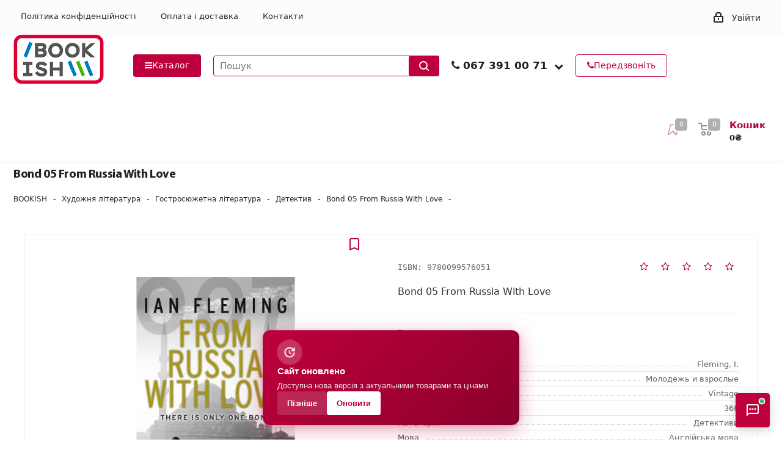

--- FILE ---
content_type: text/html; charset=utf-8
request_url: https://bookish.kiev.ua/from-russia-with-love-paperback-uk-ua
body_size: 34423
content:
<!DOCTYPE html>
<!--[if IE]><![endif]-->
<!--[if IE 8 ]><html dir="ltr" lang="uk" class="ie8"><![endif]-->
<!--[if IE 9 ]><html dir="ltr" lang="uk" class="ie9"><![endif]-->
<!--[if (gt IE 9)|!(IE)]><!-->
<html dir="ltr" lang="uk">
<!--<![endif]-->


<head>

<!-- Preconnect to critical domains FIRST for faster resource loading -->
<link rel="preconnect" href="https://cdnjs.cloudflare.com" crossorigin>
<link rel="dns-prefetch" href="https://www.googletagmanager.com">

<!-- Preload local fonts - Брокманн мінімалізм: тільки 2 варіанти -->
<link rel="preload" href="/catalog/view/theme/default/fonts/opensans/opensans-400.woff2" as="font" type="font/woff2" crossorigin>
<link rel="preload" href="/catalog/view/theme/default/fonts/opensans/opensans-700.woff2" as="font" type="font/woff2" crossorigin>

<meta charset="UTF-8" />
<meta name="viewport" content="width=device-width, initial-scale=1">
<meta http-equiv="X-UA-Compatible" content="IE=edge">
<title>Книга From Russia With Love [Paperback] - купити в інтернет магазині за вигідною ціною: відгуки, доставка по Україні | BOOKISH</title>
<base href="https://bookish.kiev.ua/" />
<meta name="description" content="Купити книгу From Russia With Love [Paperback] в інтернет магазині BOOKISH⏩ Кращі ціни" />
<meta property="og:title" content="Книга From Russia With Love [Paperback] - купити в інтернет магазині за вигідною ціною: відгуки, доставка по Україні | BOOKISH" />
<meta property="og:type" content="website" />
<meta property="og:url" content="" />
<meta property="og:image" content="image/catalog/logo.png" />
<meta property="og:site_name" content="Bookish - книжковий інтернет-магазин" />

<!-- Critical CSS inline for faster FCP -->
<style>
/* Critical path CSS - above the fold */
*,*::before,*::after{box-sizing:border-box}
body{margin:0;font-family:'Open Sans',system-ui,-apple-system,"Segoe UI",Roboto,sans-serif;line-height:1.5}
img{max-width:100%;height:auto;display:block}
.container{max-width:1200px;margin:0 auto;padding:0 15px}
.wrapper1{min-height:100vh}
/* Local fonts - inline @font-face for critical rendering */
@font-face{font-family:'Open Sans';font-style:normal;font-weight:400;font-display:swap;src:local('Open Sans'),url('/catalog/view/theme/default/fonts/opensans/opensans-400.woff2') format('woff2')}
@font-face{font-family:'Open Sans';font-style:normal;font-weight:700;font-display:swap;src:local('Open Sans Bold'),url('/catalog/view/theme/default/fonts/opensans/opensans-700.woff2') format('woff2')}
</style>

<!-- Local fonts CSS (full version) -->
<link href="catalog/view/theme/default/stylesheet/fonts-local.css?v=1768733266" rel="stylesheet" type="text/css">

<link href="catalog/view/javascript/jquery/datetimepicker/bootstrap-datetimepicker.min.css?v=1593447686" type="text/css" rel="stylesheet" media="screen" />
<link href="catalog/view/javascript/bootstrap/css/bootstrap.min.css?v=1593447668" type="text/css" rel="stylesheet" media="screen" />
<link href="catalog/view/theme/default/stylesheet/custom.css?v=1765538247" type="text/css" rel="stylesheet" media="screen" />
<link href="catalog/view/theme/default/stylesheet/new_stylesheet_custom.css?v=1764972003" type="text/css" rel="stylesheet" media="screen" />

<link href="catalog/view/javascript/jquery/magnific/magnific-popup.css?v=1593447687" type="text/css" rel="stylesheet" media="screen" />
<link href="catalog/view/javascript/font-awesome/css/font-awesome.min.css?v=1760579018" type="text/css" rel="stylesheet" media="screen" />
<link href="catalog/view/theme/default/stylesheet/fibonacci-variables.css?v=1764972003" type="text/css" rel="stylesheet" media="screen" />
<link href="catalog/view/theme/default/stylesheet/modern-variables.css?v=1764972003" type="text/css" rel="stylesheet" media="screen" />
<link href="catalog/view/theme/default/stylesheet/skeleton2025.css?v=1765197539" type="text/css" rel="stylesheet" media="screen" />
<link href="catalog/view/theme/default/stylesheet/style.css?v=1764972003" type="text/css" rel="stylesheet" media="screen" />
<link href="catalog/view/theme/default/stylesheet/styles.css?v=1764972003" type="text/css" rel="stylesheet" media="screen" />
<link href="catalog/view/theme/default/stylesheet/media.css?v=1764972003" type="text/css" rel="stylesheet" media="screen" />
<link href="catalog/view/theme/default/stylesheet/liquid-glass-theme.css?v=1764972003" type="text/css" rel="stylesheet" media="screen" />
<link href="catalog/view/theme/default/stylesheet/liquid-glass-hotfix.css?v=1764972003" type="text/css" rel="stylesheet" media="screen" />
<link href="catalog/view/theme/default/stylesheet/cart-modern-2025.css?v=1764972003" type="text/css" rel="stylesheet" media="screen" />
<link href="catalog/view/theme/default/stylesheet/checkout-light-2025.css?v=1764972003" type="text/css" rel="stylesheet" media="screen" />
<link href="catalog/view/theme/default/stylesheet/custom-select-2025.css?v=1764972003" type="text/css" rel="stylesheet" media="screen" />
<link href="catalog/view/theme/default/stylesheet/ai-assistant.css?v=1764972003" type="text/css" rel="stylesheet" media="screen" />
<link href="catalog/view/javascript/jquery.cluetip.css?v=1593459931" type="text/css" rel="stylesheet" media="screen" />

<!-- Table Min CSS - isolated styles (loads AFTER custom.css to override) -->
<link href="catalog/view/theme/default/stylesheet/table_min.css?v=1764630877_V12_ZINDEX" rel="stylesheet" type="text/css">
<!-- Table Min Layout Engine (Fibonacci auto-height) -->
<script src="catalog/view/javascript/table_min_layout.js?v=1768733266" type="text/javascript" defer></script>

<!-- Black Friday 2025 banner styles -->
<link href="catalog/view/theme/default/stylesheet/black-friday-2025.css?v=1768733266" rel="stylesheet" type="text/css">

<!-- Stickers — Legendary Edition (Ive × Brockmann × Fibonacci) -->
<link href="catalog/view/theme/default/stylesheet/stickers-legendary.min.css?v=1768733266" rel="stylesheet" type="text/css">

<!-- Mobile Menu Styles -->
<link href="catalog/view/theme/default/stylesheet/mobile-menu.css?v=2025120801" rel="stylesheet" type="text/css">

<script src="catalog/view/javascript/jquery/jquery-3.7.1.min.js" type="text/javascript"></script>

<script src="catalog/view/javascript/jquery/magnific/jquery.magnific-popup.min.js?v=1760579018" type="text/javascript" defer></script>
<script src="catalog/view/javascript/jquery/datetimepicker/moment/moment.min.js?v=1593447707" type="text/javascript"></script>
<script src="catalog/view/javascript/jquery/datetimepicker/moment/moment-with-locales.min.js?v=1593447706" type="text/javascript"></script>
<script src="catalog/view/javascript/jquery/datetimepicker/bootstrap-datetimepicker.min.js?v=1593447686" type="text/javascript"></script>
<script src="catalog/view/javascript/bootstrap/js/bootstrap.min.js?v=1593447672" type="text/javascript"></script>
<script src="catalog/view/javascript/typeahead.js?v=1593447438" type="text/javascript" defer></script>
<script src="catalog/view/javascript/jquery.cluetip.js?v=1593459931" type="text/javascript" defer></script>
<script src="catalog/view/javascript/common.js?v=1765543413" type="text/javascript"></script>

<!-- Black Friday 2025 banner script -->
<script src="catalog/view/theme/default/javascript/black-friday-2025.js" type="text/javascript" defer></script>
<link href="https://bookish.kiev.ua/from-russia-with-love-paperback-uk-ua" rel="canonical" />
<link href="https://bookish.kiev.ua/image/catalog/favicon-bookish.png" rel="icon" />
  

  <!-- Google Site Verification -->
  <meta name="google-site-verification" content="cuTYoG8S8H9Qs33qw0RvIsYiZM3qTdbxFnkdV4HVguE" />

  <!-- Google Tag Manager -->
  <script>(function(w,d,s,l,i){w[l]=w[l]||[];w[l].push({'gtm.start':
  new Date().getTime(),event:'gtm.js'});var f=d.getElementsByTagName(s)[0],
  j=d.createElement(s),dl=l!='dataLayer'?'&l='+l:'';j.async=true;j.src=
  'https://www.googletagmanager.com/gtm.js?id='+i+dl;f.parentNode.insertBefore(j,f);
  })(window,document,'script','dataLayer','GTM-PGZXP676');</script>
  <!-- End Google Tag Manager -->

</head>
<body  class="fill_bg_y" id="main">
  <!-- Google Tag Manager (noscript) -->
  <noscript><iframe src="https://www.googletagmanager.com/ns.html?id=GTM-PGZXP676"
  height="0" width="0" style="display:none;visibility:hidden"></iframe></noscript>
  <!-- End Google Tag Manager (noscript) -->

  <script>dataLayer.push({ ecommerce: null }); </script>


<div id="cookies_info_box" class="wishlist_custom_block" style="display: none">
  <div id="cookies_info" class="top-block">
    <div class="maxwidth-theme">
      <div class="inline-block col-md-10 col-sm-10">
        <p>Щоб додавати товари до закладок, потрібно <a href="/index.php?route=account/login" style="color: #be003c; text-decoration: underline;">увійти</a> або <a href="/index.php?route=account/register" style="color: #be003c; text-decoration: underline;">зареєструватися</a>.</p>
      </div>
      <div class="inline-block col-md-2 col-sm-2">
        <button type="button" class="btn btn-default" onclick="$('.wishlist_custom_block').fadeOut();">Закрити</button>
      </div>
    </div>
  </div>
</div>



  <script>
      function accCookie(){


          $.ajax({
              url: '/index.php?route=common/header/acceptCookie',
              type: 'post',
              dataType: 'json',
              beforeSend: function() {

              },
              complete: function() {

              },
              success: function(json) {


                  if (json['redirect']) {
                      location = json['redirect'];
                  }

                  if (json['success']) {
                      //location.reload();

                      $('.cookies_info_box_message').css('display', 'none');
                  }
              },
              error: function(xhr, ajaxOptions, thrownError) {
                  alert(thrownError + "\r\n" + xhr.statusText + "\r\n" + xhr.responseText);
              }
          });
      }

  </script>


  <style>
    #cookies_info {
      font-size:12px;
    }
    #cookies_info > div {
      background:none;
    }
    #cookies_info .top-block > .maxwidth-theme {
      padding:8px;
    }
    #cookies_info p {
      padding: 8px 0;
      margin:0;
      font-size: 16px;

    }
    #cookies_info .inline-block {
      vertical-align:middle;
    }
  </style>



<div class="wrapper1  front_page basket_normal basket_fill_DARK side_LEFT catalog_icons_N banner_auto with_fast_view mheader-v1 header-vcustom regions_Y fill_Y footer-v2 front-vindex1 mfixed_N mfixed_view_always title-v3 with_phones">






<div id="headerfixed222" class="header_wrap visible-lg visible-md title-v3 index">
    <header id="header">
      <div class="top-block top-block-v1">
        <div class="maxwidth-theme">
          <div class="row">
            <div class="col-md-6">
              <ul class="menu topest">
                                <li>
                  <a href="/privacy_policy"><span>Політика конфіденційності</span></a>
                </li>
                <li>
                  <a href="/oplata-i-dostavka/"><span>Оплата і доставка</span></a>
                </li>

                <li>
                  <a href="/contacts/"><span>Контакти</span></a>
                </li>
                <li>
                  <a href="/special"><span>Акції</span></a>
                </li>
                <li>
                  <a href="/blog"><span>Блог</span></a>
                </li>



                                <li class="more hidden">
                  <span>...</span>
                  <ul class="dropdown"></ul>
                </li>
              </ul>
            </div>
            <div class="top-block-item pull-right show-fixed top-ctrl">
              <div class="personal_wrap">
                <div class="personal top login twosmallfont">

                  <!--'start_frame_cache_header-auth-block1'-->
                  <!-- noindex --><a rel="nofollow" title="Мой кабинет" class="personal-link dark-color animate-load" data-event="jqm" data-param-type="auth" data-param-backurl="/" data-name="auth" href="/index.php?route=account/login"><i class="svg inline  svg-inline-cabinet" aria-hidden="true" role="presentation" title="Мой кабинет"><svg xmlns="http://www.w3.org/2000/svg" width="16" height="17" viewBox="0 0 16 17">
                        <defs>
                          <style>
                            .loccls-1 {
                              fill: #222;
                              fill-rule: evenodd;
                            }
                          </style>
                        </defs>
                        <path class="loccls-1" d="M14,17H2a2,2,0,0,1-2-2V8A2,2,0,0,1,2,6H3V4A4,4,0,0,1,7,0H9a4,4,0,0,1,4,4V6h1a2,2,0,0,1,2,2v7A2,2,0,0,1,14,17ZM11,4A2,2,0,0,0,9,2H7A2,2,0,0,0,5,4V6h6V4Zm3,4H2v7H14V8ZM8,9a1,1,0,0,1,1,1v2a1,1,0,0,1-2,0V10A1,1,0,0,1,8,9Z"></path>
                      </svg>
                    </i><span class="wrap"><span class="name">
                                                  Увійти
                                              </span></span></a>
                  <!-- /noindex -->
                  <!--'end_frame_cache_header-auth-block1'-->
                </div>
              </div>
            </div>


          </div>
        </div>
      </div>
      <div class="header-v3 header-wrapper">
        <div class="mega_fixed_menu">
          <div class="maxwidth-theme">
            <div class="row">
              <div class="col-md-12">
                <div class="menu-only">
                  <nav class="mega-menu">
                    <i class="svg inline  svg-inline-close dark" aria-hidden="true"><svg xmlns="http://www.w3.org/2000/svg" width="16" height="16" viewBox="0 0 16 16">
                        <defs>
                          <style>
                            .cccls-1 {
                              fill: #222;
                              fill-rule: evenodd;
                            }
                          </style>
                        </defs>
                        <path data-name="Rounded Rectangle 114 copy 3" class="cccls-1" d="M334.411,138l6.3,6.3a1,1,0,0,1,0,1.414,0.992,0.992,0,0,1-1.408,0l-6.3-6.306-6.3,6.306a1,1,0,0,1-1.409-1.414l6.3-6.3-6.293-6.3a1,1,0,0,1,1.409-1.414l6.3,6.3,6.3-6.3A1,1,0,0,1,340.7,131.7Z" transform="translate(-325 -130)"></path>
                      </svg>
                    </i>
                    <div class="table-menu">
                      <table>
                        <tbody>
                        <tr>

                          <td class="menu-item unvisible dropdown catalog wide_menu  ">



                            <div class="wrap">
                              <ul>
                                
                                                                                                                      <li><a href="https://bookish.kiev.ua/index.php?route=product/category&path=1120">Продукція НУШ</a></li>
                                                                                                                    



                                          <a class="dropdown-toggle" href="https://bookish.kiev.ua/xudozhnya-literatura-uk-ua">
                                            <div>
                                                Художня література
                                              <div class="line-wrapper"><span class="line"></span></div>
                                            </div>
                                          </a>
                                          <span class="tail"></span>
                                          <ul class="dropdown-menu">
                                                                                                                                        <li class="dropdown-submenu  ">
                                                  <a href="" title=""><span class="name"></span><span class="arrow"><i></i></span></a>
                                                                                                  </li>
                                                                                              <li class="dropdown-submenu  ">
                                                  <a href="" title=""><span class="name"></span><span class="arrow"><i></i></span></a>
                                                                                                  </li>
                                                                                              <li class="dropdown-submenu  ">
                                                  <a href="" title=""><span class="name"></span><span class="arrow"><i></i></span></a>
                                                                                                  </li>
                                                                                                                                                                                      <li class="dropdown-submenu  ">
                                                  <a href="" title=""><span class="name"></span><span class="arrow"><i></i></span></a>
                                                                                                  </li>
                                                                                              <li class="dropdown-submenu  ">
                                                  <a href="" title=""><span class="name"></span><span class="arrow"><i></i></span></a>
                                                                                                  </li>
                                                                                              <li class="dropdown-submenu  ">
                                                  <a href="" title=""><span class="name"></span><span class="arrow"><i></i></span></a>
                                                                                                  </li>
                                                                                                                                                                                      <li class="dropdown-submenu  ">
                                                  <a href="" title=""><span class="name"></span><span class="arrow"><i></i></span></a>
                                                                                                  </li>
                                                                                              <li class="dropdown-submenu  ">
                                                  <a href="" title=""><span class="name"></span><span class="arrow"><i></i></span></a>
                                                                                                  </li>
                                                                                              <li class="dropdown-submenu  ">
                                                  <a href="" title=""><span class="name"></span><span class="arrow"><i></i></span></a>
                                                                                                  </li>
                                                                                                                                                                                      <li class="dropdown-submenu  ">
                                                  <a href="" title=""><span class="name"></span><span class="arrow"><i></i></span></a>
                                                                                                  </li>
                                                                                              <li class="dropdown-submenu  ">
                                                  <a href="" title=""><span class="name"></span><span class="arrow"><i></i></span></a>
                                                                                                  </li>
                                                                                              <li class="dropdown-submenu  ">
                                                  <a href="" title=""><span class="name"></span><span class="arrow"><i></i></span></a>
                                                                                                  </li>
                                                                                                                                                                                      <li class="dropdown-submenu  ">
                                                  <a href="" title=""><span class="name"></span><span class="arrow"><i></i></span></a>
                                                                                                  </li>
                                                                                              <li class="dropdown-submenu  ">
                                                  <a href="" title=""><span class="name"></span><span class="arrow"><i></i></span></a>
                                                                                                  </li>
                                                                                              <li class="dropdown-submenu  ">
                                                  <a href="" title=""><span class="name"></span><span class="arrow"><i></i></span></a>
                                                                                                  </li>
                                                                                                                                                                                      <li class="dropdown-submenu  ">
                                                  <a href="" title=""><span class="name"></span><span class="arrow"><i></i></span></a>
                                                                                                  </li>
                                                                                              <li class="dropdown-submenu  ">
                                                  <a href="" title=""><span class="name"></span><span class="arrow"><i></i></span></a>
                                                                                                  </li>
                                                                                              <li class="dropdown-submenu  ">
                                                  <a href="" title=""><span class="name"></span><span class="arrow"><i></i></span></a>
                                                                                                  </li>
                                                                                                                                                                                      <li class="dropdown-submenu  ">
                                                  <a href="" title=""><span class="name"></span><span class="arrow"><i></i></span></a>
                                                                                                  </li>
                                                                                              <li class="dropdown-submenu  ">
                                                  <a href="" title=""><span class="name"></span><span class="arrow"><i></i></span></a>
                                                                                                  </li>
                                                                                              <li class="dropdown-submenu  ">
                                                  <a href="" title=""><span class="name"></span><span class="arrow"><i></i></span></a>
                                                                                                  </li>
                                                                                                                                                                                      <li class="dropdown-submenu  ">
                                                  <a href="" title=""><span class="name"></span><span class="arrow"><i></i></span></a>
                                                                                                  </li>
                                                                                              <li class="dropdown-submenu  ">
                                                  <a href="" title=""><span class="name"></span><span class="arrow"><i></i></span></a>
                                                                                                  </li>
                                                                                              <li class="dropdown-submenu  ">
                                                  <a href="" title=""><span class="name"></span><span class="arrow"><i></i></span></a>
                                                                                                  </li>
                                                                                                                                  </ul>





                                                                                                                    



                                          <a class="dropdown-toggle" href="https://bookish.kiev.ua/piznaval-na-literatura-uk-ua">
                                            <div>
                                                Пізнавальна література
                                              <div class="line-wrapper"><span class="line"></span></div>
                                            </div>
                                          </a>
                                          <span class="tail"></span>
                                          <ul class="dropdown-menu">
                                                                                                                                        <li class="dropdown-submenu  ">
                                                  <a href="" title=""><span class="name"></span><span class="arrow"><i></i></span></a>
                                                                                                  </li>
                                                                                              <li class="dropdown-submenu  ">
                                                  <a href="" title=""><span class="name"></span><span class="arrow"><i></i></span></a>
                                                                                                  </li>
                                                                                              <li class="dropdown-submenu  ">
                                                  <a href="" title=""><span class="name"></span><span class="arrow"><i></i></span></a>
                                                                                                  </li>
                                                                                                                                                                                      <li class="dropdown-submenu  ">
                                                  <a href="" title=""><span class="name"></span><span class="arrow"><i></i></span></a>
                                                                                                  </li>
                                                                                              <li class="dropdown-submenu  ">
                                                  <a href="" title=""><span class="name"></span><span class="arrow"><i></i></span></a>
                                                                                                  </li>
                                                                                              <li class="dropdown-submenu  ">
                                                  <a href="" title=""><span class="name"></span><span class="arrow"><i></i></span></a>
                                                                                                  </li>
                                                                                                                                                                                      <li class="dropdown-submenu  ">
                                                  <a href="" title=""><span class="name"></span><span class="arrow"><i></i></span></a>
                                                                                                  </li>
                                                                                              <li class="dropdown-submenu  ">
                                                  <a href="" title=""><span class="name"></span><span class="arrow"><i></i></span></a>
                                                                                                  </li>
                                                                                              <li class="dropdown-submenu  ">
                                                  <a href="" title=""><span class="name"></span><span class="arrow"><i></i></span></a>
                                                                                                  </li>
                                                                                                                                                                                      <li class="dropdown-submenu  ">
                                                  <a href="" title=""><span class="name"></span><span class="arrow"><i></i></span></a>
                                                                                                  </li>
                                                                                              <li class="dropdown-submenu  ">
                                                  <a href="" title=""><span class="name"></span><span class="arrow"><i></i></span></a>
                                                                                                  </li>
                                                                                              <li class="dropdown-submenu  ">
                                                  <a href="" title=""><span class="name"></span><span class="arrow"><i></i></span></a>
                                                                                                  </li>
                                                                                                                                                                                      <li class="dropdown-submenu  ">
                                                  <a href="" title=""><span class="name"></span><span class="arrow"><i></i></span></a>
                                                                                                  </li>
                                                                                              <li class="dropdown-submenu  ">
                                                  <a href="" title=""><span class="name"></span><span class="arrow"><i></i></span></a>
                                                                                                  </li>
                                                                                              <li class="dropdown-submenu  ">
                                                  <a href="" title=""><span class="name"></span><span class="arrow"><i></i></span></a>
                                                                                                  </li>
                                                                                                                                                                                      <li class="dropdown-submenu  ">
                                                  <a href="" title=""><span class="name"></span><span class="arrow"><i></i></span></a>
                                                                                                  </li>
                                                                                              <li class="dropdown-submenu  ">
                                                  <a href="" title=""><span class="name"></span><span class="arrow"><i></i></span></a>
                                                                                                  </li>
                                                                                              <li class="dropdown-submenu  ">
                                                  <a href="" title=""><span class="name"></span><span class="arrow"><i></i></span></a>
                                                                                                  </li>
                                                                                                                                                                                      <li class="dropdown-submenu  ">
                                                  <a href="" title=""><span class="name"></span><span class="arrow"><i></i></span></a>
                                                                                                  </li>
                                                                                              <li class="dropdown-submenu  ">
                                                  <a href="" title=""><span class="name"></span><span class="arrow"><i></i></span></a>
                                                                                                  </li>
                                                                                              <li class="dropdown-submenu  ">
                                                  <a href="" title=""><span class="name"></span><span class="arrow"><i></i></span></a>
                                                                                                  </li>
                                                                                                                                                                                      <li class="dropdown-submenu  ">
                                                  <a href="" title=""><span class="name"></span><span class="arrow"><i></i></span></a>
                                                                                                  </li>
                                                                                              <li class="dropdown-submenu  ">
                                                  <a href="" title=""><span class="name"></span><span class="arrow"><i></i></span></a>
                                                                                                  </li>
                                                                                              <li class="dropdown-submenu  ">
                                                  <a href="" title=""><span class="name"></span><span class="arrow"><i></i></span></a>
                                                                                                  </li>
                                                                                                                                                                                      <li class="dropdown-submenu  ">
                                                  <a href="" title=""><span class="name"></span><span class="arrow"><i></i></span></a>
                                                                                                  </li>
                                                                                              <li class="dropdown-submenu  ">
                                                  <a href="" title=""><span class="name"></span><span class="arrow"><i></i></span></a>
                                                                                                  </li>
                                                                                              <li class="dropdown-submenu  ">
                                                  <a href="" title=""><span class="name"></span><span class="arrow"><i></i></span></a>
                                                                                                  </li>
                                                                                                                                  </ul>





                                                                                                                    



                                          <a class="dropdown-toggle" href="https://bookish.kiev.ua/literatura-dlya-ditei-uk-ua">
                                            <div>
                                                Література для дітей
                                              <div class="line-wrapper"><span class="line"></span></div>
                                            </div>
                                          </a>
                                          <span class="tail"></span>
                                          <ul class="dropdown-menu">
                                                                                                                                        <li class="dropdown-submenu  ">
                                                  <a href="" title=""><span class="name"></span><span class="arrow"><i></i></span></a>
                                                                                                  </li>
                                                                                              <li class="dropdown-submenu  ">
                                                  <a href="" title=""><span class="name"></span><span class="arrow"><i></i></span></a>
                                                                                                  </li>
                                                                                              <li class="dropdown-submenu  ">
                                                  <a href="" title=""><span class="name"></span><span class="arrow"><i></i></span></a>
                                                                                                  </li>
                                                                                                                                                                                      <li class="dropdown-submenu  ">
                                                  <a href="" title=""><span class="name"></span><span class="arrow"><i></i></span></a>
                                                                                                  </li>
                                                                                              <li class="dropdown-submenu  ">
                                                  <a href="" title=""><span class="name"></span><span class="arrow"><i></i></span></a>
                                                                                                  </li>
                                                                                              <li class="dropdown-submenu  ">
                                                  <a href="" title=""><span class="name"></span><span class="arrow"><i></i></span></a>
                                                                                                  </li>
                                                                                                                                                                                      <li class="dropdown-submenu  ">
                                                  <a href="" title=""><span class="name"></span><span class="arrow"><i></i></span></a>
                                                                                                  </li>
                                                                                              <li class="dropdown-submenu  ">
                                                  <a href="" title=""><span class="name"></span><span class="arrow"><i></i></span></a>
                                                                                                  </li>
                                                                                              <li class="dropdown-submenu  ">
                                                  <a href="" title=""><span class="name"></span><span class="arrow"><i></i></span></a>
                                                                                                  </li>
                                                                                                                                                                                      <li class="dropdown-submenu  ">
                                                  <a href="" title=""><span class="name"></span><span class="arrow"><i></i></span></a>
                                                                                                  </li>
                                                                                              <li class="dropdown-submenu  ">
                                                  <a href="" title=""><span class="name"></span><span class="arrow"><i></i></span></a>
                                                                                                  </li>
                                                                                              <li class="dropdown-submenu  ">
                                                  <a href="" title=""><span class="name"></span><span class="arrow"><i></i></span></a>
                                                                                                  </li>
                                                                                                                                                                                      <li class="dropdown-submenu  ">
                                                  <a href="" title=""><span class="name"></span><span class="arrow"><i></i></span></a>
                                                                                                  </li>
                                                                                              <li class="dropdown-submenu  ">
                                                  <a href="" title=""><span class="name"></span><span class="arrow"><i></i></span></a>
                                                                                                  </li>
                                                                                              <li class="dropdown-submenu  ">
                                                  <a href="" title=""><span class="name"></span><span class="arrow"><i></i></span></a>
                                                                                                  </li>
                                                                                                                                                                                      <li class="dropdown-submenu  ">
                                                  <a href="" title=""><span class="name"></span><span class="arrow"><i></i></span></a>
                                                                                                  </li>
                                                                                              <li class="dropdown-submenu  ">
                                                  <a href="" title=""><span class="name"></span><span class="arrow"><i></i></span></a>
                                                                                                  </li>
                                                                                              <li class="dropdown-submenu  ">
                                                  <a href="" title=""><span class="name"></span><span class="arrow"><i></i></span></a>
                                                                                                  </li>
                                                                                                                                                                                      <li class="dropdown-submenu  ">
                                                  <a href="" title=""><span class="name"></span><span class="arrow"><i></i></span></a>
                                                                                                  </li>
                                                                                              <li class="dropdown-submenu  ">
                                                  <a href="" title=""><span class="name"></span><span class="arrow"><i></i></span></a>
                                                                                                  </li>
                                                                                              <li class="dropdown-submenu  ">
                                                  <a href="" title=""><span class="name"></span><span class="arrow"><i></i></span></a>
                                                                                                  </li>
                                                                                                                                  </ul>





                                                                                                                    



                                          <a class="dropdown-toggle" href="https://bookish.kiev.ua/budinok-pobut-dozvillya-uk-ua">
                                            <div>
                                                Будинок. Побут. Дозвілля
                                              <div class="line-wrapper"><span class="line"></span></div>
                                            </div>
                                          </a>
                                          <span class="tail"></span>
                                          <ul class="dropdown-menu">
                                                                                                                                        <li class="dropdown-submenu  ">
                                                  <a href="" title=""><span class="name"></span><span class="arrow"><i></i></span></a>
                                                                                                  </li>
                                                                                              <li class="dropdown-submenu  ">
                                                  <a href="" title=""><span class="name"></span><span class="arrow"><i></i></span></a>
                                                                                                  </li>
                                                                                              <li class="dropdown-submenu  ">
                                                  <a href="" title=""><span class="name"></span><span class="arrow"><i></i></span></a>
                                                                                                  </li>
                                                                                                                                                                                      <li class="dropdown-submenu  ">
                                                  <a href="" title=""><span class="name"></span><span class="arrow"><i></i></span></a>
                                                                                                  </li>
                                                                                              <li class="dropdown-submenu  ">
                                                  <a href="" title=""><span class="name"></span><span class="arrow"><i></i></span></a>
                                                                                                  </li>
                                                                                              <li class="dropdown-submenu  ">
                                                  <a href="" title=""><span class="name"></span><span class="arrow"><i></i></span></a>
                                                                                                  </li>
                                                                                                                                                                                      <li class="dropdown-submenu  ">
                                                  <a href="" title=""><span class="name"></span><span class="arrow"><i></i></span></a>
                                                                                                  </li>
                                                                                              <li class="dropdown-submenu  ">
                                                  <a href="" title=""><span class="name"></span><span class="arrow"><i></i></span></a>
                                                                                                  </li>
                                                                                              <li class="dropdown-submenu  ">
                                                  <a href="" title=""><span class="name"></span><span class="arrow"><i></i></span></a>
                                                                                                  </li>
                                                                                                                                                                                      <li class="dropdown-submenu  ">
                                                  <a href="" title=""><span class="name"></span><span class="arrow"><i></i></span></a>
                                                                                                  </li>
                                                                                              <li class="dropdown-submenu  ">
                                                  <a href="" title=""><span class="name"></span><span class="arrow"><i></i></span></a>
                                                                                                  </li>
                                                                                              <li class="dropdown-submenu  ">
                                                  <a href="" title=""><span class="name"></span><span class="arrow"><i></i></span></a>
                                                                                                  </li>
                                                                                                                                                                                      <li class="dropdown-submenu  ">
                                                  <a href="" title=""><span class="name"></span><span class="arrow"><i></i></span></a>
                                                                                                  </li>
                                                                                              <li class="dropdown-submenu  ">
                                                  <a href="" title=""><span class="name"></span><span class="arrow"><i></i></span></a>
                                                                                                  </li>
                                                                                              <li class="dropdown-submenu  ">
                                                  <a href="" title=""><span class="name"></span><span class="arrow"><i></i></span></a>
                                                                                                  </li>
                                                                                                                                                                                      <li class="dropdown-submenu  ">
                                                  <a href="" title=""><span class="name"></span><span class="arrow"><i></i></span></a>
                                                                                                  </li>
                                                                                              <li class="dropdown-submenu  ">
                                                  <a href="" title=""><span class="name"></span><span class="arrow"><i></i></span></a>
                                                                                                  </li>
                                                                                              <li class="dropdown-submenu  ">
                                                  <a href="" title=""><span class="name"></span><span class="arrow"><i></i></span></a>
                                                                                                  </li>
                                                                                                                                                                                      <li class="dropdown-submenu  ">
                                                  <a href="" title=""><span class="name"></span><span class="arrow"><i></i></span></a>
                                                                                                  </li>
                                                                                              <li class="dropdown-submenu  ">
                                                  <a href="" title=""><span class="name"></span><span class="arrow"><i></i></span></a>
                                                                                                  </li>
                                                                                              <li class="dropdown-submenu  ">
                                                  <a href="" title=""><span class="name"></span><span class="arrow"><i></i></span></a>
                                                                                                  </li>
                                                                                                                                  </ul>





                                                                                                                    



                                          <a class="dropdown-toggle" href="https://bookish.kiev.ua/podarunkovi-vidannya-uk-ua">
                                            <div>
                                                Подарункові видання
                                              <div class="line-wrapper"><span class="line"></span></div>
                                            </div>
                                          </a>
                                          <span class="tail"></span>
                                          <ul class="dropdown-menu">
                                                                                                                                        <li class="dropdown-submenu  ">
                                                  <a href="" title=""><span class="name"></span><span class="arrow"><i></i></span></a>
                                                                                                  </li>
                                                                                              <li class="dropdown-submenu  ">
                                                  <a href="" title=""><span class="name"></span><span class="arrow"><i></i></span></a>
                                                                                                  </li>
                                                                                              <li class="dropdown-submenu  ">
                                                  <a href="" title=""><span class="name"></span><span class="arrow"><i></i></span></a>
                                                                                                  </li>
                                                                                                                                                                                      <li class="dropdown-submenu  ">
                                                  <a href="" title=""><span class="name"></span><span class="arrow"><i></i></span></a>
                                                                                                  </li>
                                                                                              <li class="dropdown-submenu  ">
                                                  <a href="" title=""><span class="name"></span><span class="arrow"><i></i></span></a>
                                                                                                  </li>
                                                                                              <li class="dropdown-submenu  ">
                                                  <a href="" title=""><span class="name"></span><span class="arrow"><i></i></span></a>
                                                                                                  </li>
                                                                                                                                                                                      <li class="dropdown-submenu  ">
                                                  <a href="" title=""><span class="name"></span><span class="arrow"><i></i></span></a>
                                                                                                  </li>
                                                                                              <li class="dropdown-submenu  ">
                                                  <a href="" title=""><span class="name"></span><span class="arrow"><i></i></span></a>
                                                                                                  </li>
                                                                                              <li class="dropdown-submenu  ">
                                                  <a href="" title=""><span class="name"></span><span class="arrow"><i></i></span></a>
                                                                                                  </li>
                                                                                                                                                                                      <li class="dropdown-submenu  ">
                                                  <a href="" title=""><span class="name"></span><span class="arrow"><i></i></span></a>
                                                                                                  </li>
                                                                                              <li class="dropdown-submenu  ">
                                                  <a href="" title=""><span class="name"></span><span class="arrow"><i></i></span></a>
                                                                                                  </li>
                                                                                              <li class="dropdown-submenu  ">
                                                  <a href="" title=""><span class="name"></span><span class="arrow"><i></i></span></a>
                                                                                                  </li>
                                                                                                                                                                                      <li class="dropdown-submenu  ">
                                                  <a href="" title=""><span class="name"></span><span class="arrow"><i></i></span></a>
                                                                                                  </li>
                                                                                              <li class="dropdown-submenu  ">
                                                  <a href="" title=""><span class="name"></span><span class="arrow"><i></i></span></a>
                                                                                                  </li>
                                                                                              <li class="dropdown-submenu  ">
                                                  <a href="" title=""><span class="name"></span><span class="arrow"><i></i></span></a>
                                                                                                  </li>
                                                                                                                                  </ul>





                                                                                                                    



                                          <a class="dropdown-toggle" href="https://bookish.kiev.ua/vivchennya-mov-uk-ua">
                                            <div>
                                                Вивчення мов
                                              <div class="line-wrapper"><span class="line"></span></div>
                                            </div>
                                          </a>
                                          <span class="tail"></span>
                                          <ul class="dropdown-menu">
                                                                                                                                        <li class="dropdown-submenu  ">
                                                  <a href="" title=""><span class="name"></span><span class="arrow"><i></i></span></a>
                                                                                                  </li>
                                                                                              <li class="dropdown-submenu  ">
                                                  <a href="" title=""><span class="name"></span><span class="arrow"><i></i></span></a>
                                                                                                  </li>
                                                                                              <li class="dropdown-submenu  ">
                                                  <a href="" title=""><span class="name"></span><span class="arrow"><i></i></span></a>
                                                                                                  </li>
                                                                                                                                                                                      <li class="dropdown-submenu  ">
                                                  <a href="" title=""><span class="name"></span><span class="arrow"><i></i></span></a>
                                                                                                  </li>
                                                                                              <li class="dropdown-submenu  ">
                                                  <a href="" title=""><span class="name"></span><span class="arrow"><i></i></span></a>
                                                                                                  </li>
                                                                                              <li class="dropdown-submenu  ">
                                                  <a href="" title=""><span class="name"></span><span class="arrow"><i></i></span></a>
                                                                                                  </li>
                                                                                                                                                                                      <li class="dropdown-submenu  ">
                                                  <a href="" title=""><span class="name"></span><span class="arrow"><i></i></span></a>
                                                                                                  </li>
                                                                                              <li class="dropdown-submenu  ">
                                                  <a href="" title=""><span class="name"></span><span class="arrow"><i></i></span></a>
                                                                                                  </li>
                                                                                              <li class="dropdown-submenu  ">
                                                  <a href="" title=""><span class="name"></span><span class="arrow"><i></i></span></a>
                                                                                                  </li>
                                                                                                                                                                                      <li class="dropdown-submenu  ">
                                                  <a href="" title=""><span class="name"></span><span class="arrow"><i></i></span></a>
                                                                                                  </li>
                                                                                              <li class="dropdown-submenu  ">
                                                  <a href="" title=""><span class="name"></span><span class="arrow"><i></i></span></a>
                                                                                                  </li>
                                                                                              <li class="dropdown-submenu  ">
                                                  <a href="" title=""><span class="name"></span><span class="arrow"><i></i></span></a>
                                                                                                  </li>
                                                                                                                                                                                      <li class="dropdown-submenu  ">
                                                  <a href="" title=""><span class="name"></span><span class="arrow"><i></i></span></a>
                                                                                                  </li>
                                                                                              <li class="dropdown-submenu  ">
                                                  <a href="" title=""><span class="name"></span><span class="arrow"><i></i></span></a>
                                                                                                  </li>
                                                                                              <li class="dropdown-submenu  ">
                                                  <a href="" title=""><span class="name"></span><span class="arrow"><i></i></span></a>
                                                                                                  </li>
                                                                                                                                                                                      <li class="dropdown-submenu  ">
                                                  <a href="" title=""><span class="name"></span><span class="arrow"><i></i></span></a>
                                                                                                  </li>
                                                                                              <li class="dropdown-submenu  ">
                                                  <a href="" title=""><span class="name"></span><span class="arrow"><i></i></span></a>
                                                                                                  </li>
                                                                                              <li class="dropdown-submenu  ">
                                                  <a href="" title=""><span class="name"></span><span class="arrow"><i></i></span></a>
                                                                                                  </li>
                                                                                                                                                                                      <li class="dropdown-submenu  ">
                                                  <a href="" title=""><span class="name"></span><span class="arrow"><i></i></span></a>
                                                                                                  </li>
                                                                                              <li class="dropdown-submenu  ">
                                                  <a href="" title=""><span class="name"></span><span class="arrow"><i></i></span></a>
                                                                                                  </li>
                                                                                              <li class="dropdown-submenu  ">
                                                  <a href="" title=""><span class="name"></span><span class="arrow"><i></i></span></a>
                                                                                                  </li>
                                                                                                                                  </ul>





                                                                                                                                                              <li><a href="https://bookish.kiev.ua/igri-ta-kanctovari-uk-ua">Ігри та канцтовари</a></li>
                                                                                                                                                              <li><a href="https://bookish.kiev.ua/podarunki-uk-ua">Подарунки</a></li>
                                                                                                                                          </ul>
                            </div>









                          </td>

                          <td class="menu-item unvisible dropdown   ">
                            <div class="wrap">
                              <a class="dropdown-toggle" href="/help/">
                                <div>
                                  Допомога
                                  <div class="line-wrapper"><span class="line"></span></div>
                                </div>
                              </a>
                              <span class="tail"></span>
                              <ul class="dropdown-menu">
                                <li class="  ">
                                  <a href="/price/" title="Прайс-лист"><span class="name">Прайс-лист</span></a>
                                </li>
                                <li class="  ">
                                  <a href="/howtoorder/" title="Как оформить заказ?"><span class="name">Як оформити замовлення?</span></a>
                                </li>
                                <li class="  ">
                                  <a href="/oplata-i-dostavka/" title="Оплата и доставка"><span class="name">Оплата і доставка</span></a>
                                </li>
                                <li class="  ">
                                  <a href="/privacy_policy/" title="Политика конфиденциальности"><span class="name">Політика конфіденційності</span></a>
                                </li>
                                <li class="  ">
                                  <a href="/politika-ispolzovaniya-faylov-cookie/" title="Политика использования файлов cookie"><span class="name">Політика використання файлів cookie</span></a>
                                </li>
                              </ul>
                            </div>
                          </td>

                          <td class="menu-item unvisible dropdown   ">
                            <div class="wrap">
                              <a class="dropdown-toggle" href="/company/">
                                <div>
                                  Компанія
                                  <div class="line-wrapper"><span class="line"></span></div>
                                </div>
                              </a>
                              <span class="tail"></span>
                              <ul class="dropdown-menu">
                                <li class="  ">
                                  <a href="/help/howtoorder/" title="Как оформить заказ?"><span class="name">Як оформити замовлення?</span></a>
                                </li>
                                <li class="  ">
                                  <a href="/info/oplata-i-dostavka/" title="Условия оплаты и доставки"><span class="name">Умови оплати та доставки</span></a>
                                </li>
                                <li class="  ">
                                  <a href="/info/warranty/" title="Гарантия на товар"><span class="name">Гарантія на товар</span></a>
                                </li>
                                <li class="  ">
                                  <a href="/help/prays/" title="Прайс-лист"><span class="name">Прайс-лист</span></a>
                                </li>
                                <li class="  ">
                                  <a href="/contacts/" title="Контакты"><span class="name">Контакти</span></a>
                                </li>
                                <li class="  ">
                                  <a href="/special" title="Акції"><span class="name">Акції</span></a>
                                </li>
                                <li class="  ">
                                  <a href="/blog" title="Блог"><span class="name">Блог</span></a>
                                </li>





                                <li class="  ">
                                    <div class="pull-left">
  <form action="https://bookish.kiev.ua/index.php?route=common/language/language" method="post" enctype="multipart/form-data" id="form-language">
    <div class="btn-group">
      <button class="btn btn-link dropdown-toggle" data-toggle="dropdown" style=" padding: 0; font-size: 10px;">
             
      <img src="catalog/language/uk-ua/uk-ua.png" alt="Українська" title="Українська">
                              <span class="hidden-xs hidden-sm hidden-md">Українська</span>&nbsp;<i class="fa fa-caret-down"></i></button>
      <ul class="dropdown-menu">
                <li>
          <button class="btn btn-link btn-block language-select" type="button" name="uk-ua"><img src="catalog/language/uk-ua/uk-ua.png" alt="Українська" title="Українська" /> Українська</button>
        </li>
                <li>
          <button class="btn btn-link btn-block language-select" type="button" name="ru-ru"><img src="catalog/language/ru-ru/ru-ru.png" alt="Русский" title="Русский" /> Русский</button>
        </li>
              </ul>
    </div>
    <input type="hidden" name="code" value="" />
    <input type="hidden" name="redirect" value="https://bookish.kiev.ua/from-russia-with-love-paperback-uk-ua" />
  </form>
</div>

                                </li>

                              </ul>
                            </div>
                          </td>

                          <td class="menu-item unvisible    ">
                            <div class="wrap">
                              <a class="" href="/contacts/">
                                <div>
                                  Контакти
                                  <div class="line-wrapper"><span class="line"></span></div>
                                </div>
                              </a>
                            </div>
                          </td>

                          <td class="menu-item dropdown js-dropdown nosave unvisible">
                            <div class="wrap">
                              <a class="dropdown-toggle more-items" href="#">
                                <span>Ще</span>
                              </a>
                              <span class="tail"></span>
                              <ul class="dropdown-menu"></ul>
                            </div>
                          </td>

                        </tr>
                        </tbody>
                      </table>
                    </div>
                  </nav>
                </div>
              </div>
            </div>
          </div>
        </div>
        <div class="logo_and_menu-row">
          <div class="logo-row">
            <div class="maxwidth-theme">
              <div class="row">
                <div class="logo-block col-md-2 col-sm-3">
                  <div class="logo colored">
                    <a href="/"><img src="image/catalog/logo.png" alt="Bookish" title="Bookish"></a>
                  </div>
                </div>
                

                <div class="pull-left" style="">
                  <div class="inner-table-block menu-block rows sep-left">
                    <div class="title">
                      <div class="btn btn-default btn-large">
                        <i class="fa fa-bars" aria-hidden="true"></i>

                        Каталог</div>

                    </div>
                    <div class="navs table-menu js-nav opacity1">
                      <ul class="nav nav-pills responsive-menu visible-xs" id="mainMenuF">


                            
                                                                                                        <li>
                                        <a href="https://bookish.kiev.ua/index.php?route=product/category&path=1120">

                                            Продукція НУШ

                                        </a>
                                      </li>
                                                                                                    
                                    <li class="dropdown ">

                                      <a class="dropdown-toggle" href="https://bookish.kiev.ua/xudozhnya-literatura-uk-ua">

                                          Художня література<i class="fa fa-angle-right"></i>

                                      </a>

                                      <ul class="dropdown-menu fixed_menu_ext">



                                          

                                        <div class="custom_menu_dropdown glass" style="width: 900px;">
                                          <div class="nav__group">
                                            <div class="col-lg-8">
                                                                                                  <div class="col-6 col-lg-6">
                                                                                                              <a class="nav__group-title" href="https://bookish.kiev.ua/xudozhnya-literatura-uk-ua/biografiyi-ta-memuari-uk-ua">Біографії та мемуари</a>
                                                                                                                                                                        <a class="nav__group-title" href="https://bookish.kiev.ua/xudozhnya-literatura-uk-ua/klacika-uk-ua">Класика</a>
                                                                                                                                                                        <a class="nav__group-title" href="https://bookish.kiev.ua/xudozhnya-literatura-uk-ua/goctrocyuzhetna-literatura-uk-ua">Гостросюжетна література</a>
                                                                                                                      <ul class="nav__group-menu">
                                                                                                                                  <li><a class="nav__group-link" href="https://bookish.kiev.ua/xudozhnya-literatura-uk-ua/goctrocyuzhetna-literatura-uk-ua/detektiv-uk-ua">Детектив</a></li>
                                                                                                                                  <li><a class="nav__group-link" href="https://bookish.kiev.ua/xudozhnya-literatura-uk-ua/goctrocyuzhetna-literatura-uk-ua/triller-uk-ua">Триллер</a></li>
                                                                                                                            </ul>
                                                                                                                                                                        <a class="nav__group-title" href="https://bookish.kiev.ua/xudozhnya-literatura-uk-ua/poeziya-400472400">Поезія</a>
                                                                                                                      <ul class="nav__group-menu">
                                                                                                                                  <li><a class="nav__group-link" href="https://bookish.kiev.ua/xudozhnya-literatura-uk-ua/poeziya-400472400/klacichna-uk-ua">Класична</a></li>
                                                                                                                                  <li><a class="nav__group-link" href="https://bookish.kiev.ua/xudozhnya-literatura-uk-ua/poeziya-400472400/cuchacna-uk-ua">Сучасна</a></li>
                                                                                                                            </ul>
                                                                                                                                                                  </div>
                                                                                                  <div class="col-6 col-lg-6">
                                                                                                              <a class="nav__group-title" href="https://bookish.kiev.ua/xudozhnya-literatura-uk-ua/fantactika-fentezi-zhaxi-uk-ua">Фантастика, Фентезі, Жахи</a>
                                                                                                                      <ul class="nav__group-menu">
                                                                                                                                  <li><a class="nav__group-link" href="https://bookish.kiev.ua/xudozhnya-literatura-uk-ua/fantactika-fentezi-zhaxi-uk-ua/zhaxi-uk-ua">Жахи</a></li>
                                                                                                                                  <li><a class="nav__group-link" href="https://bookish.kiev.ua/xudozhnya-literatura-uk-ua/fantactika-fentezi-zhaxi-uk-ua/fantactika-uk-ua">Фантастика</a></li>
                                                                                                                                  <li><a class="nav__group-link" href="https://bookish.kiev.ua/xudozhnya-literatura-uk-ua/fantactika-fentezi-zhaxi-uk-ua/fentezi-uk-ua">Фентезі</a></li>
                                                                                                                            </ul>
                                                                                                                                                                        <a class="nav__group-title" href="https://bookish.kiev.ua/xudozhnya-literatura-uk-ua/aforizmi-i-citati-uk-ua">Афоризми і цитати</a>
                                                                                                                                                                        <a class="nav__group-title" href="https://bookish.kiev.ua/xudozhnya-literatura-uk-ua/proza-uk-ua">Проза</a>
                                                                                                                      <ul class="nav__group-menu">
                                                                                                                                  <li><a class="nav__group-link" href="https://bookish.kiev.ua/xudozhnya-literatura-uk-ua/proza-uk-ua/ictorichnii-roman-uk-ua">Історичний роман</a></li>
                                                                                                                                  <li><a class="nav__group-link" href="https://bookish.kiev.ua/xudozhnya-literatura-uk-ua/proza-uk-ua/grafichnii-roman-uk-ua">Графічний роман</a></li>
                                                                                                                                  <li><a class="nav__group-link" href="https://bookish.kiev.ua/xudozhnya-literatura-uk-ua/proza-uk-ua/gumor-uk-ua">Гумор</a></li>
                                                                                                                                  <li><a class="nav__group-link" href="https://bookish.kiev.ua/xudozhnya-literatura-uk-ua/proza-uk-ua/zbirki-opovidan-p-ieci-uk-ua">Збірки оповідань, п'єси</a></li>
                                                                                                                                  <li><a class="nav__group-link" href="https://bookish.kiev.ua/xudozhnya-literatura-uk-ua/proza-uk-ua/klacichna-proza-uk-ua">Класична проза</a></li>
                                                                                                                                  <li><a class="nav__group-link" href="https://bookish.kiev.ua/xudozhnya-literatura-uk-ua/proza-uk-ua/lyubovnii-roman-uk-ua">Любовний роман</a></li>
                                                                                                                                  <li><a class="nav__group-link" href="https://bookish.kiev.ua/xudozhnya-literatura-uk-ua/proza-uk-ua/prigodnic-kii-roman-uk-ua">Пригодницький роман</a></li>
                                                                                                                                  <li><a class="nav__group-link" href="https://bookish.kiev.ua/xudozhnya-literatura-uk-ua/proza-uk-ua/cuchacna-literatura-uk-ua">Сучасна література</a></li>
                                                                                                                                  <li><a class="nav__group-link" href="https://bookish.kiev.ua/xudozhnya-literatura-uk-ua/proza-uk-ua/fol-klor-uk-ua">Фольклор</a></li>
                                                                                                                            </ul>
                                                                                                                                                                        <a class="nav__group-title" href="https://bookish.kiev.ua/xudozhnya-literatura-uk-ua/ukrayinc-ka-literatura-uk-ua">Українська література</a>
                                                                                                                      <ul class="nav__group-menu">
                                                                                                                                  <li><a class="nav__group-link" href="https://bookish.kiev.ua/xudozhnya-literatura-uk-ua/ukrayinc-ka-literatura-uk-ua/klacichna-382082663">Класична</a></li>
                                                                                                                                  <li><a class="nav__group-link" href="https://bookish.kiev.ua/xudozhnya-literatura-uk-ua/ukrayinc-ka-literatura-uk-ua/cuchacna-1989884917">Сучасна</a></li>
                                                                                                                            </ul>
                                                                                                                                                                  </div>
                                                                                            </div>


                                            <div class="product_list_custom item_block col-lg-4 hidden">
                                              <a href="https://bookish.kiev.ua/blog/gortai-knigu-a-ne-strichku-novin">
                                                <img src="https://bookish.kiev.ua/image/cache/placeholder-170x170.png" alt="Художня література" title="Художня література" class="img-thumbnail" />
                                              </a>
                                            </div>
                                          </div>
                                        </div>


                                      </ul>
                                    </li>
                                                                                                    
                                    <li class="dropdown ">

                                      <a class="dropdown-toggle" href="https://bookish.kiev.ua/piznaval-na-literatura-uk-ua">

                                          Пізнавальна література<i class="fa fa-angle-right"></i>

                                      </a>

                                      <ul class="dropdown-menu fixed_menu_ext">



                                          

                                        <div class="custom_menu_dropdown glass" style="width: 900px;">
                                          <div class="nav__group">
                                            <div class="col-lg-8">
                                                                                                  <div class="col-6 col-lg-6">
                                                                                                              <a class="nav__group-title" href="https://bookish.kiev.ua/piznaval-na-literatura-uk-ua/inozemni-movi-uk-ua">Іноземні мови</a>
                                                                                                                                                                        <a class="nav__group-title" href="https://bookish.kiev.ua/index.php?route=product/category&path=1037_1117">Історія</a>
                                                                                                                                                                        <a class="nav__group-title" href="https://bookish.kiev.ua/piznaval-na-literatura-uk-ua/biznec-pcixologiya-uk-ua">Бізнес. Психологія</a>
                                                                                                                                                                        <a class="nav__group-title" href="https://bookish.kiev.ua/piznaval-na-literatura-uk-ua/duxovnii-rozvitok-uk-ua">Духовний розвиток</a>
                                                                                                                                                                        <a class="nav__group-title" href="https://bookish.kiev.ua/piznaval-na-literatura-uk-ua/knigi-pro-kul-turu-ta-mictectvo-uk-ua">Книги про культуру та мистецтво</a>
                                                                                                                                                                  </div>
                                                                                                  <div class="col-6 col-lg-6">
                                                                                                              <a class="nav__group-title" href="https://bookish.kiev.ua/piznaval-na-literatura-uk-ua/medicina-zdorov-ya-uk-ua">Медицина. Здоров'я</a>
                                                                                                                                                                        <a class="nav__group-title" href="https://bookish.kiev.ua/piznaval-na-literatura-uk-ua/naukova-literatura-uk-ua">Наукова література</a>
                                                                                                                                                                        <a class="nav__group-title" href="https://bookish.kiev.ua/piznaval-na-literatura-uk-ua/pcixotect-uk-ua">Психотест</a>
                                                                                                                                                                        <a class="nav__group-title" href="https://bookish.kiev.ua/piznaval-na-literatura-uk-ua/cucpil-ctvo-uk-ua">Суспільство</a>
                                                                                                                                                                  </div>
                                                                                            </div>


                                            <div class="product_list_custom item_block col-lg-4 hidden">
                                              <a href="">
                                                <img src="https://bookish.kiev.ua/image/cache/placeholder-170x170.png" alt="Пізнавальна література" title="Пізнавальна література" class="img-thumbnail" />
                                              </a>
                                            </div>
                                          </div>
                                        </div>


                                      </ul>
                                    </li>
                                                                                                    
                                    <li class="dropdown ">

                                      <a class="dropdown-toggle" href="https://bookish.kiev.ua/literatura-dlya-ditei-uk-ua">

                                          Література для дітей<i class="fa fa-angle-right"></i>

                                      </a>

                                      <ul class="dropdown-menu fixed_menu_ext">



                                          

                                        <div class="custom_menu_dropdown glass" style="width: 900px;">
                                          <div class="nav__group">
                                            <div class="col-lg-8">
                                                                                                  <div class="col-6 col-lg-6">
                                                                                                              <a class="nav__group-title" href="https://bookish.kiev.ua/literatura-dlya-ditei-uk-ua/knigi-dlya-bat-kiv-uk-ua">Книги для батьків</a>
                                                                                                                                                                        <a class="nav__group-title" href="https://bookish.kiev.ua/literatura-dlya-ditei-uk-ua/knigi-dlya-pidlitkiv-uk-ua">Книги для підлітків</a>
                                                                                                                                                                        <a class="nav__group-title" href="https://bookish.kiev.ua/literatura-dlya-ditei-uk-ua/knigi-za-vikom-uk-ua">Книги за віком</a>
                                                                                                                      <ul class="nav__group-menu">
                                                                                                                                  <li><a class="nav__group-link" href="https://bookish.kiev.ua/literatura-dlya-ditei-uk-ua/knigi-za-vikom-uk-ua/dityam-3-5-rokiv-uk-ua">Дітям 3-5 років</a></li>
                                                                                                                                  <li><a class="nav__group-link" href="https://bookish.kiev.ua/literatura-dlya-ditei-uk-ua/knigi-za-vikom-uk-ua/dityam-5-8-rokiv-uk-ua">Дітям 5-8 років</a></li>
                                                                                                                                  <li><a class="nav__group-link" href="https://bookish.kiev.ua/literatura-dlya-ditei-uk-ua/knigi-za-vikom-uk-ua/dityam-9-12-rokiv-uk-ua">Дітям 9-12 років</a></li>
                                                                                                                                  <li><a class="nav__group-link" href="https://bookish.kiev.ua/literatura-dlya-ditei-uk-ua/knigi-za-vikom-uk-ua/malyukam-vid-0-3-roki-uk-ua">Малюкам від 0-3 роки</a></li>
                                                                                                                            </ul>
                                                                                                                                                                        <a class="nav__group-title" href="https://bookish.kiev.ua/literatura-dlya-ditei-uk-ua/navchannya-uk-ua">Навчання</a>
                                                                                                                                                                  </div>
                                                                                                  <div class="col-6 col-lg-6">
                                                                                                              <a class="nav__group-title" href="https://bookish.kiev.ua/literatura-dlya-ditei-uk-ua/piznaval-na-literatura-660376596">Пізнавальна література</a>
                                                                                                                                                                        <a class="nav__group-title" href="https://bookish.kiev.ua/literatura-dlya-ditei-uk-ua/tvorchict-ta-dozvillya-uk-ua">Творчість та дозвілля</a>
                                                                                                                                                                        <a class="nav__group-title" href="https://bookish.kiev.ua/literatura-dlya-ditei-uk-ua/xudozhnya-literatura-1154407087">Художня література</a>
                                                                                                                      <ul class="nav__group-menu">
                                                                                                                                  <li><a class="nav__group-link" href="https://bookish.kiev.ua/literatura-dlya-ditei-uk-ua/xudozhnya-literatura-1154407087/detektiv-695765598">Детектив</a></li>
                                                                                                                                  <li><a class="nav__group-link" href="https://bookish.kiev.ua/literatura-dlya-ditei-uk-ua/xudozhnya-literatura-1154407087/dityacha-klacika-uk-ua">Дитяча класика</a></li>
                                                                                                                                  <li><a class="nav__group-link" href="https://bookish.kiev.ua/literatura-dlya-ditei-uk-ua/xudozhnya-literatura-1154407087/kazki-uk-ua">Казки</a></li>
                                                                                                                                  <li><a class="nav__group-link" href="https://bookish.kiev.ua/literatura-dlya-ditei-uk-ua/xudozhnya-literatura-1154407087/komikci-uk-ua">Комікси</a></li>
                                                                                                                                  <li><a class="nav__group-link" href="https://bookish.kiev.ua/literatura-dlya-ditei-uk-ua/xudozhnya-literatura-1154407087/povicti-ta-opovidannya-uk-ua">Повісті та оповідання</a></li>
                                                                                                                                  <li><a class="nav__group-link" href="https://bookish.kiev.ua/literatura-dlya-ditei-uk-ua/xudozhnya-literatura-1154407087/poeziya-dlya-ditei-uk-ua">Поезія для дітей</a></li>
                                                                                                                                  <li><a class="nav__group-link" href="https://bookish.kiev.ua/literatura-dlya-ditei-uk-ua/xudozhnya-literatura-1154407087/prigodi-uk-ua">Пригоди</a></li>
                                                                                                                                  <li><a class="nav__group-link" href="https://bookish.kiev.ua/literatura-dlya-ditei-uk-ua/xudozhnya-literatura-1154407087/fantactika-i-fentezi-uk-ua">Фантастика і фентезі</a></li>
                                                                                                                            </ul>
                                                                                                                                                                  </div>
                                                                                            </div>


                                            <div class="product_list_custom item_block col-lg-4 hidden">
                                              <a href="">
                                                <img src="https://bookish.kiev.ua/image/cache/placeholder-170x170.png" alt="Література для дітей" title="Література для дітей" class="img-thumbnail" />
                                              </a>
                                            </div>
                                          </div>
                                        </div>


                                      </ul>
                                    </li>
                                                                                                    
                                    <li class="dropdown ">

                                      <a class="dropdown-toggle" href="https://bookish.kiev.ua/budinok-pobut-dozvillya-uk-ua">

                                          Будинок. Побут. Дозвілля<i class="fa fa-angle-right"></i>

                                      </a>

                                      <ul class="dropdown-menu fixed_menu_ext">



                                          

                                        <div class="custom_menu_dropdown glass" style="width: 900px;">
                                          <div class="nav__group">
                                            <div class="col-lg-8">
                                                                                                  <div class="col-6 col-lg-6">
                                                                                                              <a class="nav__group-title" href="https://bookish.kiev.ua/budinok-pobut-dozvillya-uk-ua/dozvillya-uk-ua">Дозвілля</a>
                                                                                                                                                                        <a class="nav__group-title" href="https://bookish.kiev.ua/budinok-pobut-dozvillya-uk-ua/domovedennya-pricadibne-gocpodarctvo-uk-ua">Домоведення. Присадибне господарство</a>
                                                                                                                                                                        <a class="nav__group-title" href="https://bookish.kiev.ua/budinok-pobut-dozvillya-uk-ua/kulinariya-uk-ua">Кулінарія</a>
                                                                                                                                                                        <a class="nav__group-title" href="https://bookish.kiev.ua/budinok-pobut-dozvillya-uk-ua/ocobicta-gigiiena-uk-ua">Особиста гігієна</a>
                                                                                                                                                                  </div>
                                                                                                  <div class="col-6 col-lg-6">
                                                                                                              <a class="nav__group-title" href="https://bookish.kiev.ua/budinok-pobut-dozvillya-uk-ua/rukodillya-uk-ua">Рукоділля</a>
                                                                                                                                                                        <a class="nav__group-title" href="https://bookish.kiev.ua/budinok-pobut-dozvillya-uk-ua/tvorchict-uk-ua">Творчість</a>
                                                                                                                                                                        <a class="nav__group-title" href="https://bookish.kiev.ua/budinok-pobut-dozvillya-uk-ua/turizm-uk-ua">Туризм</a>
                                                                                                                                                                  </div>
                                                                                            </div>


                                            <div class="product_list_custom item_block col-lg-4 hidden">
                                              <a href="">
                                                <img src="https://bookish.kiev.ua/image/cache/placeholder-170x170.png" alt="Будинок. Побут. Дозвілля" title="Будинок. Побут. Дозвілля" class="img-thumbnail" />
                                              </a>
                                            </div>
                                          </div>
                                        </div>


                                      </ul>
                                    </li>
                                                                                                    
                                    <li class="dropdown ">

                                      <a class="dropdown-toggle" href="https://bookish.kiev.ua/podarunkovi-vidannya-uk-ua">

                                          Подарункові видання<i class="fa fa-angle-right"></i>

                                      </a>

                                      <ul class="dropdown-menu fixed_menu_ext">



                                          

                                        <div class="custom_menu_dropdown glass" style="width: 900px;">
                                          <div class="nav__group">
                                            <div class="col-lg-8">
                                                                                                  <div class="col-6 col-lg-6">
                                                                                                              <a class="nav__group-title" href="https://bookish.kiev.ua/podarunkovi-vidannya-uk-ua/al-bomi-uk-ua">Альбоми</a>
                                                                                                                                                                        <a class="nav__group-title" href="https://bookish.kiev.ua/podarunkovi-vidannya-uk-ua/elitni-knigi-uk-ua">Елітні книги</a>
                                                                                                                                                                        <a class="nav__group-title" href="https://bookish.kiev.ua/podarunkovi-vidannya-uk-ua/knigi-dlya-cholovikiv-uk-ua">Книги для чоловіків</a>
                                                                                                                                                                  </div>
                                                                                                  <div class="col-6 col-lg-6">
                                                                                                              <a class="nav__group-title" href="https://bookish.kiev.ua/index.php?route=product/category&path=1084_1116">Література на іноземних мовах</a>
                                                                                                                                                                        <a class="nav__group-title" href="https://bookish.kiev.ua/podarunkovi-vidannya-uk-ua/podarunki-do-cvyat-uk-ua">Подарунки до свят</a>
                                                                                                                                                                  </div>
                                                                                            </div>


                                            <div class="product_list_custom item_block col-lg-4 hidden">
                                              <a href="">
                                                <img src="https://bookish.kiev.ua/image/cache/placeholder-170x170.png" alt="Подарункові видання" title="Подарункові видання" class="img-thumbnail" />
                                              </a>
                                            </div>
                                          </div>
                                        </div>


                                      </ul>
                                    </li>
                                                                                                    
                                    <li class="dropdown ">

                                      <a class="dropdown-toggle" href="https://bookish.kiev.ua/vivchennya-mov-uk-ua">

                                          Вивчення мов<i class="fa fa-angle-right"></i>

                                      </a>

                                      <ul class="dropdown-menu fixed_menu_ext">



                                          

                                        <div class="custom_menu_dropdown glass" style="width: 900px;">
                                          <div class="nav__group">
                                            <div class="col-lg-8">
                                                                                                  <div class="col-6 col-lg-6">
                                                                                                              <a class="nav__group-title" href="https://bookish.kiev.ua/vivchennya-mov-uk-ua/inshi-movi-uk-ua">Інші мови</a>
                                                                                                                                                                        <a class="nav__group-title" href="https://bookish.kiev.ua/vivchennya-mov-uk-ua/icpanc-ka-mova-uk-ua">Іспанська мова</a>
                                                                                                                      <ul class="nav__group-menu">
                                                                                                                                  <li><a class="nav__group-link" href="https://bookish.kiev.ua/vivchennya-mov-uk-ua/icpanc-ka-mova-uk-ua/adaptovana-literatura">Адаптована література</a></li>
                                                                                                                                  <li><a class="nav__group-link" href="https://bookish.kiev.ua/vivchennya-mov-uk-ua/icpanc-ka-mova-uk-ua/krayinoznavstvo">Країнознавство</a></li>
                                                                                                                                  <li><a class="nav__group-link" href="https://bookish.kiev.ua/vivchennya-mov-uk-ua/icpanc-ka-mova-uk-ua/pidgotovka-do-ispitiv">Підготовка до іспитів</a></li>
                                                                                                                            </ul>
                                                                                                                                                                        <a class="nav__group-title" href="https://bookish.kiev.ua/vivchennya-mov-uk-ua/italiic-ka-mova-uk-ua">Італійська мова</a>
                                                                                                                      <ul class="nav__group-menu">
                                                                                                                                  <li><a class="nav__group-link" href="https://bookish.kiev.ua/vivchennya-mov-uk-ua/italiic-ka-mova-uk-ua/dilova-mova">Ділова мова</a></li>
                                                                                                                            </ul>
                                                                                                                                                                        <a class="nav__group-title" href="https://bookish.kiev.ua/vivchennya-mov-uk-ua/angliic-ka-mova-uk-ua">Англійська мова</a>
                                                                                                                      <ul class="nav__group-menu">
                                                                                                                                  <li><a class="nav__group-link" href="https://bookish.kiev.ua/vivchennya-mov-uk-ua/angliic-ka-mova-uk-ua/readers">Readers</a></li>
                                                                                                                                  <li><a class="nav__group-link" href="https://bookish.kiev.ua/vivchennya-mov-uk-ua/angliic-ka-mova-uk-ua/igri">Ігри</a></li>
                                                                                                                                  <li><a class="nav__group-link" href="https://bookish.kiev.ua/vivchennya-mov-uk-ua/angliic-ka-mova-uk-ua/gramatika-ta-praktika">Граматика та практика</a></li>
                                                                                                                                  <li><a class="nav__group-link" href="https://bookish.kiev.ua/vivchennya-mov-uk-ua/angliic-ka-mova-uk-ua/navchalni-kursi">Навчальні курси</a></li>
                                                                                                                            </ul>
                                                                                                                                                                  </div>
                                                                                                  <div class="col-6 col-lg-6">
                                                                                                              <a class="nav__group-title" href="https://bookish.kiev.ua/vivchennya-mov-uk-ua/nimec-ka-mova-uk-ua">Німецька мова</a>
                                                                                                                      <ul class="nav__group-menu">
                                                                                                                                  <li><a class="nav__group-link" href="https://bookish.kiev.ua/vivchennya-mov-uk-ua/nimec-ka-mova-uk-ua/metodichni-materiali">Методичні матеріали</a></li>
                                                                                                                                  <li><a class="nav__group-link" href="https://bookish.kiev.ua/vivchennya-mov-uk-ua/nimec-ka-mova-uk-ua/slovniki">Словники</a></li>
                                                                                                                            </ul>
                                                                                                                                                                        <a class="nav__group-title" href="https://bookish.kiev.ua/vivchennya-mov-uk-ua/pol-c-ka-mova-uk-ua">Польська мова</a>
                                                                                                                      <ul class="nav__group-menu">
                                                                                                                                  <li><a class="nav__group-link" href="https://bookish.kiev.ua/vivchennya-mov-uk-ua/pol-c-ka-mova-uk-ua/inshe">Інше</a></li>
                                                                                                                            </ul>
                                                                                                                                                                        <a class="nav__group-title" href="https://bookish.kiev.ua/vivchennya-mov-uk-ua/francuz-ka-mova-uk-ua">Французька мова</a>
                                                                                                                                                                  </div>
                                                                                            </div>


                                            <div class="product_list_custom item_block col-lg-4 hidden">
                                              <a href="">
                                                <img src="https://bookish.kiev.ua/image/cache/placeholder-170x170.png" alt="Вивчення мов" title="Вивчення мов" class="img-thumbnail" />
                                              </a>
                                            </div>
                                          </div>
                                        </div>


                                      </ul>
                                    </li>
                                                                                                                                          <li>
                                        <a href="https://bookish.kiev.ua/igri-ta-kanctovari-uk-ua">

                                            Ігри та канцтовари

                                        </a>
                                      </li>
                                                                                                                                          <li>
                                        <a href="https://bookish.kiev.ua/podarunki-uk-ua">

                                            Подарунки

                                        </a>
                                      </li>
                                                                                              







                      </ul>
                    </div>
                  </div>
                </div>












                <div class="pull-left">&nbsp;
                </div>
                <div class="pull-left search_wrap wide_search" style="opacity: 1; visibility: visible;">
                  <div class="search-block inner-table-block">

                    <div class="search-wrapper">
                      <div id="title-search_fixed">
                        <form action="/search" class="search">
                          <div class="search-input-div">
                            <label class="sr-only" for="title-search-input_fixed">Пошук товарів</label>
                            <input class="search-input" id="title-search-input_fixed" type="text" name="search" value="" placeholder="Пошук" size="20" maxlength="80" autocomplete="off" aria-label="Пошук товарів">
                          </div>
                          <div class="search-button-div">
                            <button class="btn btn-search" type="submit" onclick="$('.search').submit();" value="Пошук" aria-label="Запустити пошук"><i class="svg svg-search svg-black" aria-hidden="true"></i></button>
                            <span class="close-block inline-search-hide"><span class="svg svg-close close-icons"></span></span>
                          </div>
                        </form>
                      </div>
                    </div>
                  </div>
                </div>




                <div class="pull-left" style="padding-left: 20px;">
                  <div class="inner-table-block menu-block rows sep-left">
                    <div class="phone-block">
                      <div class="inline-block">

                        <!--'start_frame_cache_header-allphones-block1'-->
                        <!-- noindex -->
                        <div class="phone" style="margin: 0;">

                          <div class="dropdown">
                            <i class="fa fa-phone"></i>
                            <a rel="nofollow" href="tel:0673910071">067 391 00 71</a>
                            <i class="fa fa-chevron-down dropdown-toggle" role="button" tabindex="0" id="dropdownMenuButton" data-toggle="dropdown" aria-haspopup="true" aria-expanded="false" aria-label="Показать все телефоны" style="font-size: 15px; cursor: pointer; margin-left: 5px;"></i>
                            <ul class="dropdown-menu" role="menu" aria-labelledby="dropdownMenuButton" style="padding: 0;">
                              <li>
                                <a class="dropdown-item" rel="nofollow" href="tel:0673910071">067 391 00 71</a>
                              </li>
                              <li>
                                <a class="dropdown-item" rel="nofollow" href="tel:0443910071">044 391 00 71</a>
                              </li>
                              <li>
                                <a class="dropdown-item" rel="nofollow" href="tel:0950910071">095 091 00 71</a>
                              </li>
                              <li>
                                <a class="dropdown-item" rel="nofollow" href="tel:0931704369">093 170 43 69</a>
                              </li>
                            </ul>
                          </div>

                          
                        </div>
                        <!-- /noindex -->

                        <!--'end_frame_cache_header-allphones-block1'-->
                      </div>
                    </div>
                  </div>
                </div>

                <div class="pull-left" style="padding-left: 20px;">
                  <div class="inner-table-block menu-block rows sep-left">
                    <button data-event="jqm" onclick="getPopupWindow();" data-param-form_id="ASK" data-name="order_services" class="btn btn-default white wc"><i class="fa fa-phone"></i> <span>Передзвоніть</span></button>
                  </div>
                </div>

                <div class="pull-right block-link">
                  <!--'start_frame_cache_header-basket-with-compare-block1'-->
                  <div class="wrap_icon inner-table-block baskets big-padding">
                  </div>
                  <!-- noindex -->
                  <div class="wrap_icon inner-table-block baskets big-padding">
                    <a rel="nofollow" class="basket-link delay with_price big " href="/cart#delayed" title="Список відкладених товарів">
                      <span class="js-basket-block2">
                                <i class="svg svg-wish lg"></i>
                        <span class="title dark_link">Відкладені</span>
                        <span class="count">0</span>
                      </span>
                    </a>
                  </div>
                  <div class="wrap_icon inner-table-block baskets big-padding">
                    <a rel="nofollow" class="basket-link basket has_prices with_price big " href="/cart/" title="у кошику товарів на 0₴">
                                        <span class="js-basket-block">
								<i class="svg inline  svg-inline-basket big" aria-hidden="true"><svg xmlns="http://www.w3.org/2000/svg" width="22" height="21" viewBox="0 0 22 21">
  <defs>
    <style>
      .cls-1 {
        fill: #222;
        fill-rule: evenodd;
      }
    </style>
  </defs>
  <path data-name="Ellipse 2 copy 6" class="cls-1" d="M1507,122l-0.99,1.009L1492,123l-1-1-1-9h-3a0.88,0.88,0,0,1-1-1,1.059,1.059,0,0,1,1.22-1h2.45c0.31,0,.63.006,0.63,0.006a1.272,1.272,0,0,1,1.4.917l0.41,3.077H1507l1,1v1ZM1492.24,117l0.43,3.995h12.69l0.82-4Zm2.27,7.989a3.5,3.5,0,1,1-3.5,3.5A3.495,3.495,0,0,1,1494.51,124.993Zm8.99,0a3.5,3.5,0,1,1-3.49,3.5A3.5,3.5,0,0,1,1503.5,124.993Zm-9,2.006a1.5,1.5,0,1,1-1.5,1.5A1.5,1.5,0,0,1,1494.5,127Zm9,0a1.5,1.5,0,1,1-1.5,1.5A1.5,1.5,0,0,1,1503.5,127Z" transform="translate(-1486 -111)"></path>
</svg>
</i>																	<span class="wrap">
																<span class="title dark_link">Кошик</span>
                                        <span class="prices">0₴</span>
                                        </span>
                                        <span class="count">0</span>
                                        </span>
                    </a>
                  </div>
                  <!-- /noindex -->
                  <!--'end_frame_cache_header-basket-with-compare-block1'-->
                </div>
              </div>
            </div>
          </div>
        </div>

        

        <div class="line-row visible-xs"></div>
      </div>
    </header>
  </div>


  <div id="mobileheader" class="visible-xs visible-sm">
    <div class="mobileheader-v1">
      <div class="burger pull-left">
        <i class="svg inline  svg-inline-burger dark" aria-hidden="true"><svg xmlns="http://www.w3.org/2000/svg" width="18" height="16" viewBox="0 0 18 16">
            <defs>
              <style>
                .cls-1 {
                  fill: #222;
                  fill-rule: evenodd;
                }
              </style>
            </defs>
            <path data-name="Rounded Rectangle 81 copy 2" class="cls-1" d="M330,114h16a1,1,0,0,1,1,1h0a1,1,0,0,1-1,1H330a1,1,0,0,1-1-1h0A1,1,0,0,1,330,114Zm0,7h16a1,1,0,0,1,1,1h0a1,1,0,0,1-1,1H330a1,1,0,0,1-1-1h0A1,1,0,0,1,330,121Zm0,7h16a1,1,0,0,1,1,1h0a1,1,0,0,1-1,1H330a1,1,0,0,1-1-1h0A1,1,0,0,1,330,128Z" transform="translate(-329 -114)"></path>
          </svg>
        </i> <i class="svg inline  svg-inline-close dark" aria-hidden="true"><svg xmlns="http://www.w3.org/2000/svg" width="16" height="16" viewBox="0 0 16 16">
            <defs>
              <style>
                .cccls-1 {
                  fill: #222;
                  fill-rule: evenodd;
                }
              </style>
            </defs>
            <path data-name="Rounded Rectangle 114 copy 3" class="cccls-1" d="M334.411,138l6.3,6.3a1,1,0,0,1,0,1.414,0.992,0.992,0,0,1-1.408,0l-6.3-6.306-6.3,6.306a1,1,0,0,1-1.409-1.414l6.3-6.3-6.293-6.3a1,1,0,0,1,1.409-1.414l6.3,6.3,6.3-6.3A1,1,0,0,1,340.7,131.7Z" transform="translate(-325 -130)"></path>
          </svg>
        </i> </div>
      <div class="logo-block pull-left">
        <div class="logo colored">
          <a href="/"><img src="image/catalog/logo.png" alt="Bookish" title="Bookish"></a>
        </div>
      </div>
      
      <!-- Блок телефонів для мобільної версії -->
      <div class="mobile-phone-block pull-left">
        <div class="phone dropdown">
          <a rel="nofollow" href="tel:0673910071" class="phone-link">
            <i class="fa fa-phone"></i>
            <span class="phone-number">067 391 00 71</span>
          </a>
          <i class="fa fa-chevron-down dropdown-toggle" role="button" tabindex="0" data-toggle="dropdown" aria-haspopup="true" aria-expanded="false" aria-label="Показать дополнительные телефоны"></i>
          <ul class="dropdown-menu" role="menu">
            <li>
              <a class="dropdown-item" rel="nofollow" href="tel:0673910071">067 391 00 71</a>
            </li>
            <li>
              <a class="dropdown-item" rel="nofollow" href="tel:0443910071">044 391 00 71</a>
            </li>
            <li>
              <a class="dropdown-item" rel="nofollow" href="tel:0950910071">095 091 00 71</a>
            </li>
            <li>
              <a class="dropdown-item" rel="nofollow" href="tel:0931704369">093 170 43 69</a>
            </li>
          </ul>
        </div>
      </div>
      
      <div class="right-icons pull-right">
        <div class="pull-right">
          <div class="wrap_icon">
            <a href="/search" class="top-btn inline-search-show twosmallfont">
              <span class="sr-only">Пошук по сайту</span>
              <i class="svg inline  svg-inline-search big" aria-hidden="true" role="presentation"><svg xmlns="http://www.w3.org/2000/svg" width="21" height="21" viewBox="0 0 21 21">
                  <defs>
                    <style>
                      .sscls-1 {
                        fill: #222;
                        fill-rule: evenodd;
                      }
                    </style>
                  </defs>
                  <path data-name="Rounded Rectangle 106" class="sscls-1" d="M1590.71,131.709a1,1,0,0,1-1.42,0l-4.68-4.677a9.069,9.069,0,1,1,1.42-1.427l4.68,4.678A1,1,0,0,1,1590.71,131.709ZM1579,113a7,7,0,1,0,7,7A7,7,0,0,0,1579,113Z" transform="translate(-1570 -111)"></path>
                </svg>
              </i> </a>
          </div>
        </div>
        <div class="pull-right">
          <div class="wrap_icon wrap_basket">
            <!--'start_frame_cache_header-basket-with-compare-block3'-->
            <!-- noindex -->
            <a rel="nofollow" class="basket-link delay  big " href="/cart#delayed" title="Список відкладених товарів">
                        <span class="js-basket-block2">
                <i class="svg svg-wish lg"></i>
                        <span class="count">0</span>
                        </span>
            </a>
            <a rel="nofollow" class="basket-link basket   big " href="/cart/" title="у кошику товарів на 0₴">
                        <span class="js-basket-block">
								<i class="svg inline  svg-inline-basket big" aria-hidden="true"><svg xmlns="http://www.w3.org/2000/svg" width="22" height="21" viewBox="0 0 22 21">
  <defs>
    <style>
      .cls-1 {
        fill: #222;
        fill-rule: evenodd;
      }
    </style>
  </defs>
  <path data-name="Ellipse 2 copy 6" class="cls-1" d="M1507,122l-0.99,1.009L1492,123l-1-1-1-9h-3a0.88,0.88,0,0,1-1-1,1.059,1.059,0,0,1,1.22-1h2.45c0.31,0,.63.006,0.63,0.006a1.272,1.272,0,0,1,1.4.917l0.41,3.077H1507l1,1v1ZM1492.24,117l0.43,3.995h12.69l0.82-4Zm2.27,7.989a3.5,3.5,0,1,1-3.5,3.5A3.495,3.495,0,0,1,1494.51,124.993Zm8.99,0a3.5,3.5,0,1,1-3.49,3.5A3.5,3.5,0,0,1,1503.5,124.993Zm-9,2.006a1.5,1.5,0,1,1-1.5,1.5A1.5,1.5,0,0,1,1494.5,127Zm9,0a1.5,1.5,0,1,1-1.5,1.5A1.5,1.5,0,0,1,1503.5,127Z" transform="translate(-1486 -111)"></path>
</svg>
</i>																<span class="title dark_link">Кошик</span>
                        <span class="count">0</span>
                        </span>
            </a>
            <!-- /noindex -->
            <!--'end_frame_cache_header-basket-with-compare-block3'-->
          </div>
        </div>
        <div class="pull-right">
          <div class="wrap_icon wrap_cabinet">

            <!--'start_frame_cache_header-auth-block3'-->
            <!-- noindex --><a rel="nofollow" title="Мой кабинет" class="personal-link dark-color animate-load" data-event="jqm" data-param-type="auth" data-param-backurl="/" data-name="auth" href="/personal/"><i class="svg inline big svg-inline-cabinet" aria-hidden="true" title="Мой кабинет"><svg xmlns="http://www.w3.org/2000/svg" width="21" height="21" viewBox="0 0 21 21">
                  <defs>
                    <style>
                      .loccls-1 {
                        fill: #222;
                        fill-rule: evenodd;
                      }
                    </style>
                  </defs>
                  <path data-name="Rounded Rectangle 110" class="loccls-1" d="M1433,132h-15a3,3,0,0,1-3-3v-7a3,3,0,0,1,3-3h1v-2a6,6,0,0,1,6-6h1a6,6,0,0,1,6,6v2h1a3,3,0,0,1,3,3v7A3,3,0,0,1,1433,132Zm-3-15a4,4,0,0,0-4-4h-1a4,4,0,0,0-4,4v2h9v-2Zm4,5a1,1,0,0,0-1-1h-15a1,1,0,0,0-1,1v7a1,1,0,0,0,1,1h15a1,1,0,0,0,1-1v-7Zm-8,3.9v1.6a0.5,0.5,0,1,1-1,0v-1.6A1.5,1.5,0,1,1,1426,125.9Z" transform="translate(-1415 -111)"></path>
                </svg>
              </i></a>
            <!-- /noindex -->
            <!--'end_frame_cache_header-auth-block3'-->
          </div>
        </div>
        <div class="pull-right hidden">
        <div class="wrap_reg ">
          <div class="region_wrapper ">
            <div class="js_city_chooser colored ">

              <div class="city_title ">Київ</div>

              <span data-event="jqm " data-name="city_chooser_small " data-param-url="%2F " data-city-id="9705 " data-param-form_id="city_chooser "> <span data-toggle="tooltip-city " data-html="true " title=" " data-original-title="Київ, ">Київ</span></span>
            </div>
          </div>
          <!--'start_frame_cache_js_city_chooser_show'--><div id="click_show_city_box ">
          </div>
          <!--'end_frame_cache_js_city_chooser_show'-->				</div>
      </div>
    </div>
  </div>

  <div class="headermobile-region hidden">
    <div class="region_wrapper ">
      <div class="js_city_chooser colored ">

        <div class="city_title ">Київ</div>

        <span data-event="jqm " data-name="city_chooser_small " data-param-url="%2F " data-city-id="9705 " data-param-form_id="city_chooser "> <span data-toggle="tooltip-city " data-html="true " title=" " data-original-title="м. Волоколамская, Пятницкое шоссе, 18, ТЦ &quot;Митинский Радиорынок&quot;, 2 этаж, павильон 524 ">Митино</span></span>
      </div>
    </div>
    <div id="click_show_city_box ">
    </div>
  </div>
<div id="mobilemenu" class="leftside ">
    <!-- Кнопка закриття мобільного меню -->
    <button type="button" class="menu-close" id="mobilemenu-close" aria-label="Закрити меню">
        <svg width="24" height="24" viewBox="0 0 24 24" fill="none" stroke="currentColor" stroke-width="2" stroke-linecap="round" stroke-linejoin="round">
            <line x1="18" y1="6" x2="6" y2="18"></line>
            <line x1="6" y1="6" x2="18" y2="18"></line>
        </svg>
    </button>
    <div class="mobilemenu-v1 scroller ">
      <div class="wrap ">
        <div class="menu top ">
          <ul class="top ">




            <li>
              <a class="dark-color parent" href="/catalog/" title="Каталог">
                <span>Каталог</span>
                <span class="arrow "><i class="svg svg_triangle_right "></i></span>
              </a>
              <ul class="dropdown ">
                <li class="menu_back "><a href="#" class="dark-color" rel="nofollow" role="button" aria-label="Назад"><i class="svg svg-arrow-right "></i>Назад</a></li>
               

                  
                      

                                                      <li>
                              <a class="dark-color " href="https://bookish.kiev.ua/index.php?route=product/category&path=1120" title="Продукція НУШ">
                                <span>Продукція НУШ</span>
                              </a>
                            </li>
                                                

                                                      <li>
                              <a class="dark-color parent " href="https://bookish.kiev.ua/xudozhnya-literatura-uk-ua" title="Художня література">
                                <span>Художня література</span>
                                <span class="arrow "><i class="svg svg_triangle_right "></i></span>
                              </a>
                              <ul class="dropdown ">
                                <li class="menu_back "><a href="#" class="dark-color" rel="nofollow" role="button" aria-label="Назад"><i class="svg svg-arrow-right "></i>Назад</a></li>
                                <li class="menu_title "><a href="https://bookish.kiev.ua/xudozhnya-literatura-uk-ua">Художня література</a></li>



                                                                                                            <li>
                                        <a class="dark-color " href="https://bookish.kiev.ua/xudozhnya-literatura-uk-ua/biografiyi-ta-memuari-uk-ua" title="Біографії та мемуари">
                                          <span>Біографії та мемуари</span>
                                        </a>
                                      </li>
                                                                          <li>
                                        <a class="dark-color " href="https://bookish.kiev.ua/xudozhnya-literatura-uk-ua/klacika-uk-ua" title="Класика">
                                          <span>Класика</span>
                                        </a>
                                      </li>
                                                                          <li>
                                        <a class="dark-color " href="https://bookish.kiev.ua/xudozhnya-literatura-uk-ua/goctrocyuzhetna-literatura-uk-ua" title="Гостросюжетна література">
                                          <span>Гостросюжетна література</span>
                                        </a>
                                      </li>
                                                                          <li>
                                        <a class="dark-color " href="https://bookish.kiev.ua/xudozhnya-literatura-uk-ua/poeziya-400472400" title="Поезія">
                                          <span>Поезія</span>
                                        </a>
                                      </li>
                                                                          <li>
                                        <a class="dark-color " href="https://bookish.kiev.ua/xudozhnya-literatura-uk-ua/fantactika-fentezi-zhaxi-uk-ua" title="Фантастика, Фентезі, Жахи">
                                          <span>Фантастика, Фентезі, Жахи</span>
                                        </a>
                                      </li>
                                                                          <li>
                                        <a class="dark-color " href="https://bookish.kiev.ua/xudozhnya-literatura-uk-ua/aforizmi-i-citati-uk-ua" title="Афоризми і цитати">
                                          <span>Афоризми і цитати</span>
                                        </a>
                                      </li>
                                                                          <li>
                                        <a class="dark-color " href="https://bookish.kiev.ua/xudozhnya-literatura-uk-ua/proza-uk-ua" title="Проза">
                                          <span>Проза</span>
                                        </a>
                                      </li>
                                                                          <li>
                                        <a class="dark-color " href="https://bookish.kiev.ua/xudozhnya-literatura-uk-ua/ukrayinc-ka-literatura-uk-ua" title="Українська література">
                                          <span>Українська література</span>
                                        </a>
                                      </li>
                                                                      












                              </ul>
                            </li>


                                                

                                                      <li>
                              <a class="dark-color parent " href="https://bookish.kiev.ua/piznaval-na-literatura-uk-ua" title="Пізнавальна література">
                                <span>Пізнавальна література</span>
                                <span class="arrow "><i class="svg svg_triangle_right "></i></span>
                              </a>
                              <ul class="dropdown ">
                                <li class="menu_back "><a href="#" class="dark-color" rel="nofollow" role="button" aria-label="Назад"><i class="svg svg-arrow-right "></i>Назад</a></li>
                                <li class="menu_title "><a href="https://bookish.kiev.ua/piznaval-na-literatura-uk-ua">Пізнавальна література</a></li>



                                                                                                            <li>
                                        <a class="dark-color " href="https://bookish.kiev.ua/piznaval-na-literatura-uk-ua/inozemni-movi-uk-ua" title="Іноземні мови">
                                          <span>Іноземні мови</span>
                                        </a>
                                      </li>
                                                                          <li>
                                        <a class="dark-color " href="https://bookish.kiev.ua/index.php?route=product/category&path=1037_1117" title="Історія">
                                          <span>Історія</span>
                                        </a>
                                      </li>
                                                                          <li>
                                        <a class="dark-color " href="https://bookish.kiev.ua/piznaval-na-literatura-uk-ua/biznec-pcixologiya-uk-ua" title="Бізнес. Психологія">
                                          <span>Бізнес. Психологія</span>
                                        </a>
                                      </li>
                                                                          <li>
                                        <a class="dark-color " href="https://bookish.kiev.ua/piznaval-na-literatura-uk-ua/duxovnii-rozvitok-uk-ua" title="Духовний розвиток">
                                          <span>Духовний розвиток</span>
                                        </a>
                                      </li>
                                                                          <li>
                                        <a class="dark-color " href="https://bookish.kiev.ua/piznaval-na-literatura-uk-ua/knigi-pro-kul-turu-ta-mictectvo-uk-ua" title="Книги про культуру та мистецтво">
                                          <span>Книги про культуру та мистецтво</span>
                                        </a>
                                      </li>
                                                                          <li>
                                        <a class="dark-color " href="https://bookish.kiev.ua/piznaval-na-literatura-uk-ua/medicina-zdorov-ya-uk-ua" title="Медицина. Здоров'я">
                                          <span>Медицина. Здоров'я</span>
                                        </a>
                                      </li>
                                                                          <li>
                                        <a class="dark-color " href="https://bookish.kiev.ua/piznaval-na-literatura-uk-ua/naukova-literatura-uk-ua" title="Наукова література">
                                          <span>Наукова література</span>
                                        </a>
                                      </li>
                                                                          <li>
                                        <a class="dark-color " href="https://bookish.kiev.ua/piznaval-na-literatura-uk-ua/pcixotect-uk-ua" title="Психотест">
                                          <span>Психотест</span>
                                        </a>
                                      </li>
                                                                          <li>
                                        <a class="dark-color " href="https://bookish.kiev.ua/piznaval-na-literatura-uk-ua/cucpil-ctvo-uk-ua" title="Суспільство">
                                          <span>Суспільство</span>
                                        </a>
                                      </li>
                                                                      












                              </ul>
                            </li>


                                                

                                                      <li>
                              <a class="dark-color parent " href="https://bookish.kiev.ua/literatura-dlya-ditei-uk-ua" title="Література для дітей">
                                <span>Література для дітей</span>
                                <span class="arrow "><i class="svg svg_triangle_right "></i></span>
                              </a>
                              <ul class="dropdown ">
                                <li class="menu_back "><a href="#" class="dark-color" rel="nofollow" role="button" aria-label="Назад"><i class="svg svg-arrow-right "></i>Назад</a></li>
                                <li class="menu_title "><a href="https://bookish.kiev.ua/literatura-dlya-ditei-uk-ua">Література для дітей</a></li>



                                                                                                            <li>
                                        <a class="dark-color " href="https://bookish.kiev.ua/literatura-dlya-ditei-uk-ua/knigi-dlya-bat-kiv-uk-ua" title="Книги для батьків">
                                          <span>Книги для батьків</span>
                                        </a>
                                      </li>
                                                                          <li>
                                        <a class="dark-color " href="https://bookish.kiev.ua/literatura-dlya-ditei-uk-ua/knigi-dlya-pidlitkiv-uk-ua" title="Книги для підлітків">
                                          <span>Книги для підлітків</span>
                                        </a>
                                      </li>
                                                                          <li>
                                        <a class="dark-color " href="https://bookish.kiev.ua/literatura-dlya-ditei-uk-ua/knigi-za-vikom-uk-ua" title="Книги за віком">
                                          <span>Книги за віком</span>
                                        </a>
                                      </li>
                                                                          <li>
                                        <a class="dark-color " href="https://bookish.kiev.ua/literatura-dlya-ditei-uk-ua/navchannya-uk-ua" title="Навчання">
                                          <span>Навчання</span>
                                        </a>
                                      </li>
                                                                          <li>
                                        <a class="dark-color " href="https://bookish.kiev.ua/literatura-dlya-ditei-uk-ua/piznaval-na-literatura-660376596" title="Пізнавальна література">
                                          <span>Пізнавальна література</span>
                                        </a>
                                      </li>
                                                                          <li>
                                        <a class="dark-color " href="https://bookish.kiev.ua/literatura-dlya-ditei-uk-ua/tvorchict-ta-dozvillya-uk-ua" title="Творчість та дозвілля">
                                          <span>Творчість та дозвілля</span>
                                        </a>
                                      </li>
                                                                          <li>
                                        <a class="dark-color " href="https://bookish.kiev.ua/literatura-dlya-ditei-uk-ua/xudozhnya-literatura-1154407087" title="Художня література">
                                          <span>Художня література</span>
                                        </a>
                                      </li>
                                                                      












                              </ul>
                            </li>


                                                

                                                      <li>
                              <a class="dark-color parent " href="https://bookish.kiev.ua/budinok-pobut-dozvillya-uk-ua" title="Будинок. Побут. Дозвілля">
                                <span>Будинок. Побут. Дозвілля</span>
                                <span class="arrow "><i class="svg svg_triangle_right "></i></span>
                              </a>
                              <ul class="dropdown ">
                                <li class="menu_back "><a href="#" class="dark-color" rel="nofollow" role="button" aria-label="Назад"><i class="svg svg-arrow-right "></i>Назад</a></li>
                                <li class="menu_title "><a href="https://bookish.kiev.ua/budinok-pobut-dozvillya-uk-ua">Будинок. Побут. Дозвілля</a></li>



                                                                                                            <li>
                                        <a class="dark-color " href="https://bookish.kiev.ua/budinok-pobut-dozvillya-uk-ua/dozvillya-uk-ua" title="Дозвілля">
                                          <span>Дозвілля</span>
                                        </a>
                                      </li>
                                                                          <li>
                                        <a class="dark-color " href="https://bookish.kiev.ua/budinok-pobut-dozvillya-uk-ua/domovedennya-pricadibne-gocpodarctvo-uk-ua" title="Домоведення. Присадибне господарство">
                                          <span>Домоведення. Присадибне господарство</span>
                                        </a>
                                      </li>
                                                                          <li>
                                        <a class="dark-color " href="https://bookish.kiev.ua/budinok-pobut-dozvillya-uk-ua/kulinariya-uk-ua" title="Кулінарія">
                                          <span>Кулінарія</span>
                                        </a>
                                      </li>
                                                                          <li>
                                        <a class="dark-color " href="https://bookish.kiev.ua/budinok-pobut-dozvillya-uk-ua/ocobicta-gigiiena-uk-ua" title="Особиста гігієна">
                                          <span>Особиста гігієна</span>
                                        </a>
                                      </li>
                                                                          <li>
                                        <a class="dark-color " href="https://bookish.kiev.ua/budinok-pobut-dozvillya-uk-ua/rukodillya-uk-ua" title="Рукоділля">
                                          <span>Рукоділля</span>
                                        </a>
                                      </li>
                                                                          <li>
                                        <a class="dark-color " href="https://bookish.kiev.ua/budinok-pobut-dozvillya-uk-ua/tvorchict-uk-ua" title="Творчість">
                                          <span>Творчість</span>
                                        </a>
                                      </li>
                                                                          <li>
                                        <a class="dark-color " href="https://bookish.kiev.ua/budinok-pobut-dozvillya-uk-ua/turizm-uk-ua" title="Туризм">
                                          <span>Туризм</span>
                                        </a>
                                      </li>
                                                                      












                              </ul>
                            </li>


                                                

                                                      <li>
                              <a class="dark-color parent " href="https://bookish.kiev.ua/podarunkovi-vidannya-uk-ua" title="Подарункові видання">
                                <span>Подарункові видання</span>
                                <span class="arrow "><i class="svg svg_triangle_right "></i></span>
                              </a>
                              <ul class="dropdown ">
                                <li class="menu_back "><a href="#" class="dark-color" rel="nofollow" role="button" aria-label="Назад"><i class="svg svg-arrow-right "></i>Назад</a></li>
                                <li class="menu_title "><a href="https://bookish.kiev.ua/podarunkovi-vidannya-uk-ua">Подарункові видання</a></li>



                                                                                                            <li>
                                        <a class="dark-color " href="https://bookish.kiev.ua/podarunkovi-vidannya-uk-ua/al-bomi-uk-ua" title="Альбоми">
                                          <span>Альбоми</span>
                                        </a>
                                      </li>
                                                                          <li>
                                        <a class="dark-color " href="https://bookish.kiev.ua/podarunkovi-vidannya-uk-ua/elitni-knigi-uk-ua" title="Елітні книги">
                                          <span>Елітні книги</span>
                                        </a>
                                      </li>
                                                                          <li>
                                        <a class="dark-color " href="https://bookish.kiev.ua/podarunkovi-vidannya-uk-ua/knigi-dlya-cholovikiv-uk-ua" title="Книги для чоловіків">
                                          <span>Книги для чоловіків</span>
                                        </a>
                                      </li>
                                                                          <li>
                                        <a class="dark-color " href="https://bookish.kiev.ua/index.php?route=product/category&path=1084_1116" title="Література на іноземних мовах">
                                          <span>Література на іноземних мовах</span>
                                        </a>
                                      </li>
                                                                          <li>
                                        <a class="dark-color " href="https://bookish.kiev.ua/podarunkovi-vidannya-uk-ua/podarunki-do-cvyat-uk-ua" title="Подарунки до свят">
                                          <span>Подарунки до свят</span>
                                        </a>
                                      </li>
                                                                      












                              </ul>
                            </li>


                                                

                                                      <li>
                              <a class="dark-color parent " href="https://bookish.kiev.ua/vivchennya-mov-uk-ua" title="Вивчення мов">
                                <span>Вивчення мов</span>
                                <span class="arrow "><i class="svg svg_triangle_right "></i></span>
                              </a>
                              <ul class="dropdown ">
                                <li class="menu_back "><a href="#" class="dark-color" rel="nofollow" role="button" aria-label="Назад"><i class="svg svg-arrow-right "></i>Назад</a></li>
                                <li class="menu_title "><a href="https://bookish.kiev.ua/vivchennya-mov-uk-ua">Вивчення мов</a></li>



                                                                                                            <li>
                                        <a class="dark-color " href="https://bookish.kiev.ua/vivchennya-mov-uk-ua/inshi-movi-uk-ua" title="Інші мови">
                                          <span>Інші мови</span>
                                        </a>
                                      </li>
                                                                          <li>
                                        <a class="dark-color " href="https://bookish.kiev.ua/vivchennya-mov-uk-ua/icpanc-ka-mova-uk-ua" title="Іспанська мова">
                                          <span>Іспанська мова</span>
                                        </a>
                                      </li>
                                                                          <li>
                                        <a class="dark-color " href="https://bookish.kiev.ua/vivchennya-mov-uk-ua/italiic-ka-mova-uk-ua" title="Італійська мова">
                                          <span>Італійська мова</span>
                                        </a>
                                      </li>
                                                                          <li>
                                        <a class="dark-color " href="https://bookish.kiev.ua/vivchennya-mov-uk-ua/angliic-ka-mova-uk-ua" title="Англійська мова">
                                          <span>Англійська мова</span>
                                        </a>
                                      </li>
                                                                          <li>
                                        <a class="dark-color " href="https://bookish.kiev.ua/vivchennya-mov-uk-ua/nimec-ka-mova-uk-ua" title="Німецька мова">
                                          <span>Німецька мова</span>
                                        </a>
                                      </li>
                                                                          <li>
                                        <a class="dark-color " href="https://bookish.kiev.ua/vivchennya-mov-uk-ua/pol-c-ka-mova-uk-ua" title="Польська мова">
                                          <span>Польська мова</span>
                                        </a>
                                      </li>
                                                                          <li>
                                        <a class="dark-color " href="https://bookish.kiev.ua/vivchennya-mov-uk-ua/francuz-ka-mova-uk-ua" title="Французька мова">
                                          <span>Французька мова</span>
                                        </a>
                                      </li>
                                                                      












                              </ul>
                            </li>


                                                

                                                      <li>
                              <a class="dark-color " href="https://bookish.kiev.ua/igri-ta-kanctovari-uk-ua" title="Ігри та канцтовари">
                                <span>Ігри та канцтовари</span>
                              </a>
                            </li>
                                                

                                                      <li>
                              <a class="dark-color " href="https://bookish.kiev.ua/podarunki-uk-ua" title="Подарунки">
                                <span>Подарунки</span>
                              </a>
                            </li>
                                                                  





              </ul>
            </li>

            <li>
              <a class="dark-color " href="/special " title="Акції ">
                <span>Акції</span>
              </a>
            </li>

            <li>
              <a class="dark-color " href="/oplata-i-dostavka/ " title="Оплата і доставка ">
                <span>Оплата і доставка</span>
              </a>
            </li>

            <li>
              <a class="dark-color " href="/contacts/ " title="Контакти ">
                <span>Контакти</span>
              </a>
            </li>



            <li>
              <a class="dark-color parent " href="/help/ " title="Подзвонити ">
                <span>Подзвонити</span>
                <span class="arrow "><i class="svg svg_triangle_right "></i></span>
              </a>
              <ul class="dropdown ">
                <li class="menu_back "><a href="#" class="dark-color" rel="nofollow" role="button" aria-label="Назад"><i class="svg svg-arrow-right "></i>Назад</a></li>

                <li>
                  <a rel="nofollow " href="tel:0673910071" class="dark-color ">
                    <i class="svg svg-phone "></i>
                    <span>067 391 00 71</span>
                  </a>
                </li>
                <li>
                  <a rel="nofollow " href="tel:0443910071" class="dark-color ">
                    <i class="svg svg-phone "></i>
                    <span>044 391 00 71</span>
                  </a>
                </li>
                <li>
                  <a rel="nofollow " href="tel:0950910071" class="dark-color ">
                    <i class="svg svg-phone "></i>
                    <span>095 091 00 71</span>
                  </a>
                </li>
                <li>
                  <a rel="nofollow " href="tel:0931704369" class="dark-color ">
                    <i class="svg svg-phone "></i>
                    <span>093 170 43 69</span>
                  </a>
                </li>
              </ul>
            </li>







          </ul>
        </div>

        
        <!--'start_frame_cache_mobile-region-block1'-->			<!-- noindex -->

        <!-- /noindex -->
        <!--'end_frame_cache_mobile-region-block1'-->				<!--'start_frame_cache_mobile-auth-block1'-->		<!-- noindex -->
        <div class="menu middle ">
          <ul>
            <li>
              <a rel="nofollow " class="dark-color " href="/index.php?route=account/login">
                <i class="svg inline svg-inline-cabinet" aria-hidden="true" role="presentation"><svg xmlns="http://www.w3.org/2000/svg" width="16" height="17" viewBox="0 0 16 17">
                    <defs>
                      <style>
                        .loccls-1 {
                          fill: #222;
                          fill-rule: evenodd;
                        }
                      </style>
                    </defs>
                    <path class="loccls-1 " d="M14,17H2a2,2,0,0,1-2-2V8A2,2,0,0,1,2,6H3V4A4,4,0,0,1,7,0H9a4,4,0,0,1,4,4V6h1a2,2,0,0,1,2,2v7A2,2,0,0,1,14,17ZM11,4A2,2,0,0,0,9,2H7A2,2,0,0,0,5,4V6h6V4Zm3,4H2v7H14V8ZM8,9a1,1,0,0,1,1,1v2a1,1,0,0,1-2,0V10A1,1,0,0,1,8,9Z "></path>
                  </svg>
                </i>				<span>Особистий кабінет</span>
              </a>
            </li>
          </ul>
        </div>

        

        <!-- /noindex -->		<!--'end_frame_cache_mobile-auth-block1'-->
        <!--'start_frame_cache_mobile-basket-with-compare-block1'-->		<!-- noindex -->
        <div class="menu middle ">
          <ul>
            <li class="counters ">
              <a rel="nofollow " class="dark-color basket-link basket ready " href="/cart/ ">
                <i class="svg svg-basket "></i>
                <span>Кошик<span class="count ">0</span></span>
              </a>
            </li>
            <li class="counters ">
              <a rel="nofollow " class="dark-color basket-link delay ready " href="/cart?delayed=1">
                <i class="svg svg-wish"></i>
                <span>Відкладені<span class="count  empted  ">0</span></span>
              </a>
            </li>
          </ul>
        </div>
                <!-- /noindex -->
        <!--'end_frame_cache_mobile-basket-with-compare-block1'-->
        <!--'start_frame_cache_mobile-phone-block1'-->
        <!-- noindex -->

        <!-- /noindex -->

        <!--'end_frame_cache_mobile-phone-block1'-->
        <div class="contacts ">
          <div class="title ">Контактна інформація</div>

          <!--'start_frame_cache_mobile-contact-block'-->
          <div class="address ">
            <i class="svg inline svg-inline-address" aria-hidden="true" role="presentation"><svg xmlns="http://www.w3.org/2000/svg" width="13" height="16" viewBox="0 0 13 16">
                <defs>
                  <style>
                    .acls-1 {
                      fill-rule: evenodd;
                    }
                  </style>
                </defs>
                <path data-name="Ellipse 74 copy " class="acls-1 " d="M763.9,42.916h0.03L759,49h-1l-4.933-6.084h0.03a6.262,6.262,0,0,1-1.1-3.541,6.5,6.5,0,0,1,13,0A6.262,6.262,0,0,1,763.9,42.916ZM758.5,35a4.5,4.5,0,0,0-3.741,7h-0.012l3.542,4.447h0.422L762.289,42H762.24A4.5,4.5,0,0,0,758.5,35Zm0,6a1.5,1.5,0,1,1,1.5-1.5A1.5,1.5,0,0,1,758.5,41Z " transform="translate(-752 -33) "></path>
              </svg>
            </i>						Київ, вул. Нижній Вал, 17/8				</div>
          <div class="email ">
            <i class="svg inline svg-inline-email" aria-hidden="true" role="presentation"><svg xmlns="http://www.w3.org/2000/svg" width="16" height="13" viewBox="0 0 16 13">
                <defs>
                  <style>
                    .ecls-1 {
                      fill: #222;
                      fill-rule: evenodd;
                    }
                  </style>
                </defs>
                <path class="ecls-1 " d="M14,13H2a2,2,0,0,1-2-2V2A2,2,0,0,1,2,0H14a2,2,0,0,1,2,2v9A2,2,0,0,1,14,13ZM3.534,2L8.015,6.482,12.5,2H3.534ZM14,3.5L8.827,8.671a1.047,1.047,0,0,1-.812.3,1.047,1.047,0,0,1-.811-0.3L2,3.467V11H14V3.5Z "></path>
              </svg>
            </i>													<a href="mailto:order@bookish.kiev.ua">order@bookish.kiev.ua</a>
          </div>

          <!--'end_frame_cache_mobile-contact-block'-->
        </div>
        <div class="social-icons ">
          <!-- noindex -->
          <ul>
          </ul>
          <!-- /noindex -->
        </div>	</div>
    </div>		</div>
  <div id="mobilemenu-overlay "></div></div>







<script>
window.dataLayer = window.dataLayer || [];
dataLayer.push({ ecommerce: null });
dataLayer.push({"event":"view_item","ecommerce":{"currency":"UAH","value":220,"items":[{"item_id":"112506","item_name":"Bond 05 From Russia With Love","price":220,"quantity":1,"item_brand":"Fleming, I.","item_category":"\u0425\u0443\u0434\u043e\u0436\u043d\u044f \u043b\u0456\u0442\u0435\u0440\u0430\u0442\u0443\u0440\u0430","item_category2":"\u0413\u043e\u0441\u0442\u0440\u043e\u0441\u044e\u0436\u0435\u0442\u043d\u0430 \u043b\u0456\u0442\u0435\u0440\u0430\u0442\u0443\u0440\u0430","item_category3":"\u0414\u0435\u0442\u0435\u043a\u0442\u0438\u0432"}]}});
</script>

<div class="wraps hover_shine" id="content">
    <!--title_content-->
    <div class="top_inner_block_wrapper maxwidth-theme">
        <div class="page-top-wrapper grey v3">
            <section class="page-top maxwidth-theme ">
                <div class="page-top-main">
                    <h1 id="pagetitle">Bond 05 From Russia With Love</h1>
                                    </div>
                <div class="breadcrumbs" id="navigation" itemscope="" itemprop="itemListElement" itemtype="http://schema.org/BreadcrumbList">
                                        


                                                                        <div class="bx-breadcrumb-item" id="bx_breadcrumb_1" itemprop="itemListElement" itemscope="" itemtype="http://schema.org/ListItem">

                                <a href="https://bookish.kiev.ua/index.php?route=common/home" title="BOOKISH" itemprop="item">
                                    <span itemprop="name">BOOKISH</span>
                                    <meta itemprop="position" content="1">
                                </a>
                            </div>
                            <span class="separator">-</span>
                                                                                                                            <div class="bx-breadcrumb-item" id="bx_breadcrumb_2" itemprop="itemListElement" itemscope="" itemtype="http://schema.org/ListItem">

                                <a href="https://bookish.kiev.ua/xudozhnya-literatura-uk-ua" title="Художня література" itemprop="item">
                                    <span itemprop="name">Художня література</span>
                                    <meta itemprop="position" content="2">
                                </a>
                            </div>
                            <span class="separator">-</span>
                                                                                                                            <div class="bx-breadcrumb-item" id="bx_breadcrumb_3" itemprop="itemListElement" itemscope="" itemtype="http://schema.org/ListItem">

                                <a href="https://bookish.kiev.ua/xudozhnya-literatura-uk-ua/goctrocyuzhetna-literatura-uk-ua" title="Гостросюжетна література" itemprop="item">
                                    <span itemprop="name">Гостросюжетна література</span>
                                    <meta itemprop="position" content="3">
                                </a>
                            </div>
                            <span class="separator">-</span>
                                                                                                                            <div class="bx-breadcrumb-item" id="bx_breadcrumb_4" itemprop="itemListElement" itemscope="" itemtype="http://schema.org/ListItem">

                                <a href="https://bookish.kiev.ua/xudozhnya-literatura-uk-ua/goctrocyuzhetna-literatura-uk-ua/detektiv-uk-ua" title="Детектив" itemprop="item">
                                    <span itemprop="name">Детектив</span>
                                    <meta itemprop="position" content="4">
                                </a>
                            </div>
                            <span class="separator">-</span>
                                                                                                                            <div class="bx-breadcrumb-item" id="bx_breadcrumb_5" itemprop="itemListElement" itemscope="" itemtype="http://schema.org/ListItem">


                                    <span itemprop="name">Bond 05 From Russia With Love</span>
                                    <meta itemprop="position" content="5">

                            </div>
                            <span class="separator">-</span>
                                                                        


                </div>
            </section>
        </div>
    </div>
    <!--end-title_content-->
    <div class="wrapper_inner ">
        <div class="right_block  wide_N" style=" width: 100%!important;">
            <div class="middle ">
                <div class="container">
                    <div id="comp_b19f2209ab55bb3d37a6a291d167d058">
                        <div id="comp_402f0a0d7fa23aefe838ad5f11234a1f">
                            <div class="catalog_detail detail" >
                                <div class="basket_props_block" id="basket-div-" style="display: none;">
                                </div>
                                <meta itemprop="name" content="Bond 05 From Russia With Love">
                                <meta itemprop="category" content="Bond 05 From Russia With Love">
                                <meta itemprop="description" content="Bond 05 From Russia With Love">
                                <div class="item_main_info noffer show_un_props" id="bx_117848907_12637">
                                    <div class="img_wrapper">
                                        <div class="stickers">
                                        </div>
                                        <div class="item_slider">
                                            <div class="like_wrapper">
                                                <div class="like_icons iblock">
                                                    <span title="Відкласти" onclick="wishlist.add('112506');" class="wish_item text">
                                                        <i><svg xmlns="http://www.w3.org/2000/svg" viewBox="0 0 24 24" width="24" height="24" class="wish-icon-svg">
  <path class="fill" d="M17 3H7c-1.1 0-2 .9-2 2v16l7-3 7 3V5c0-1.1-.9-2-2-2z" fill="currentColor" style="opacity: 0; transition: opacity 0.3s;"/>
  <path class="line" d="M17 3H7c-1.1 0-2 .9-2 2v16l7-3 7 3V5c0-1.1-.9-2-2-2z" fill="none" stroke="currentColor" stroke-width="2" stroke-linecap="round" stroke-linejoin="round"/>
</svg></i>
                                                    </span>
                                                </div>
                                            </div>
                                            <div class="slides">
                                                <ul class="thumbnails">
                                                    <li id="photo-0" class="current">
                                                        <a href="https://bookish.kiev.ua/image/cache/catalog/import_files/db/dbc5bde1-ec1f-11e1-b134-525400ae5905_6d07b915-0189-11e6-b81f-000c29e6f02a-500x500.jpeg" class="popup_link fancy thumbnail" title="Bond 05 From Russia With Love" itemscope itemtype="http://schema.org/ImageObject">
                                                            <img src="https://bookish.kiev.ua/image/cache/catalog/import_files/db/dbc5bde1-ec1f-11e1-b134-525400ae5905_6d07b915-0189-11e6-b81f-000c29e6f02a-500x500.jpeg" alt="Bond 05 From Russia With Love" title="Обложка Bond 05 From Russia With Love" itemprop="contentUrl" >
                                                            <div class="zoom"></div>
                                                        </a>
                                                    </li>
                                                </ul>
                                            </div>
                                        </div>

                                    </div>
                                    <div class="right_info">
                                        <div class="info_item">
                                            <div class="top_info">
                                                <div class="rows_block">
                                                    <div class="item_block col-2">
                                                        <div class="article iblock" itemprop="additionalProperty" itemscope="" itemtype="http://schema.org/PropertyValue">
                                                            <span class="block_title" itemprop="name">ISBN:</span>
                                                            <span class="value" itemprop="value">9780099576051</span>
                                                        </div>
                                                    </div>



                                                    <div class="item_block col-2" style="text-align: right;">
                                                        <div style="     height: 18px;    margin: 0;    font-size: 15px;">

                                                            
                                                                                                                                    <span class="fa fa-stack"><i class="fa fa-star-o fa-stack-2x"></i></span>
                                                                                                                            
                                                                                                                                    <span class="fa fa-stack"><i class="fa fa-star-o fa-stack-2x"></i></span>
                                                                                                                            
                                                                                                                                    <span class="fa fa-stack"><i class="fa fa-star-o fa-stack-2x"></i></span>
                                                                                                                            
                                                                                                                                    <span class="fa fa-stack"><i class="fa fa-star-o fa-stack-2x"></i></span>
                                                                                                                            
                                                                                                                                    <span class="fa fa-stack"><i class="fa fa-star-o fa-stack-2x"></i></span>
                                                                                                                                                                                    </div>

                                                    </div>


                                                </div>
                                                <div class="preview_text dotdot">Bond 05 From Russia With Love</div>
                                            </div>
                                            <div class="wraps">
                                                                                                    <h4 style="  margin-top: 0;">Характеристики</h4>
                                                    <div class="char_block">
                                                        <table class="props_list">
                                                            <tbody>
                                                            

                                                                


                                                                                                                                            <tr itemprop="additionalProperty" itemscope="" itemtype="http://schema.org/PropertyValue">
                                                                            <td class="char_name">
                                                                                <div class="props_item">
                                                                                    <span itemprop="name"> Автор </span>
                                                                                </div>
                                                                            </td>
                                                                            <td class="char_value">
                                                                                <span itemprop="value"> Fleming, I. </span>
                                                                            </td>
                                                                        </tr>
                                                                    




                                                                


                                                                                                                                            <tr itemprop="additionalProperty" itemscope="" itemtype="http://schema.org/PropertyValue">
                                                                            <td class="char_name">
                                                                                <div class="props_item">
                                                                                    <span itemprop="name"> Вікова категорія </span>
                                                                                </div>
                                                                            </td>
                                                                            <td class="char_value">
                                                                                <span itemprop="value"> Молодежь и взрослые </span>
                                                                            </td>
                                                                        </tr>
                                                                    




                                                                


                                                                                                                                            <tr itemprop="additionalProperty" itemscope="" itemtype="http://schema.org/PropertyValue">
                                                                            <td class="char_name">
                                                                                <div class="props_item">
                                                                                    <span itemprop="name"> Видавництво </span>
                                                                                </div>
                                                                            </td>
                                                                            <td class="char_value">
                                                                                <span itemprop="value"> Vintage </span>
                                                                            </td>
                                                                        </tr>
                                                                    




                                                                


                                                                    
                                                                    




                                                                


                                                                                                                                            <tr itemprop="additionalProperty" itemscope="" itemtype="http://schema.org/PropertyValue">
                                                                            <td class="char_name">
                                                                                <div class="props_item">
                                                                                    <span itemprop="name"> Кількість сторінок </span>
                                                                                </div>
                                                                            </td>
                                                                            <td class="char_value">
                                                                                <span itemprop="value"> 368 </span>
                                                                            </td>
                                                                        </tr>
                                                                    




                                                                


                                                                                                                                            <tr itemprop="additionalProperty" itemscope="" itemtype="http://schema.org/PropertyValue">
                                                                            <td class="char_name">
                                                                                <div class="props_item">
                                                                                    <span itemprop="name"> Категорія </span>
                                                                                </div>
                                                                            </td>
                                                                            <td class="char_value">
                                                                                <span itemprop="value"> Детективи </span>
                                                                            </td>
                                                                        </tr>
                                                                    




                                                                


                                                                                                                                            <tr itemprop="additionalProperty" itemscope="" itemtype="http://schema.org/PropertyValue">
                                                                            <td class="char_name">
                                                                                <div class="props_item">
                                                                                    <span itemprop="name"> Мова </span>
                                                                                </div>
                                                                            </td>
                                                                            <td class="char_value">
                                                                                <span itemprop="value"> Англійська мова </span>
                                                                            </td>
                                                                        </tr>
                                                                    




                                                                


                                                                                                                                            <tr itemprop="additionalProperty" itemscope="" itemtype="http://schema.org/PropertyValue">
                                                                            <td class="char_name">
                                                                                <div class="props_item">
                                                                                    <span itemprop="name"> Обкладинка </span>
                                                                                </div>
                                                                            </td>
                                                                            <td class="char_value">
                                                                                <span itemprop="value"> М'яка </span>
                                                                            </td>
                                                                        </tr>
                                                                    




                                                                


                                                                                                                                            <tr itemprop="additionalProperty" itemscope="" itemtype="http://schema.org/PropertyValue">
                                                                            <td class="char_name">
                                                                                <div class="props_item">
                                                                                    <span itemprop="name"> Рік видання </span>
                                                                                </div>
                                                                            </td>
                                                                            <td class="char_value">
                                                                                <span itemprop="value"> 2012 </span>
                                                                            </td>
                                                                        </tr>
                                                                    




                                                                
                                                                                                                        </tbody>
                                                        </table>
                                                    </div>
                                                                                            </div>


                                            <div class="middle_info main_item_wrapper  col-md-6 col-sm-12 col-xs-12" >
                                                
                                                

                                                <div class="prices_block">
                                                    <!--'start_frame_cache_pr_12637'-->
                                                    <div class="cost prices clearfix">


                                                        

                                                            <div class="" itemprop="offers" itemscope="" itemtype="http://schema.org/Offer">
                                                                <meta itemprop="price" content="220₴">
                                                                <meta itemprop="priceCurrency" content="UAH">
                                                                <link itemprop="availability" href="http://schema.org/InStock">
                                                            </div>
                                                            <div class="price_matrix_block">
                                                                <div class="price_matrix_wrapper ">
                                                                    <div class="price" data-currency="UAH" data-value="220₴">
                                                                        <span><span class="values_wrapper"><span class="price_value">220₴</span></span></span>
                                                                    </div>
                                                                </div>
                                                            </div>


                                                        


                                                    </div>
                                                    <!--'end_frame_cache_pr_12637'-->
                                                    <div class="quantity_block_wrapper">
                                                        <div id="qs_stock">
                                                            <div id="qs_stock_box">
                                                                
                                                                <div class="item-stock">


                                                                                                                                                                                                                        <span class="icon order"></span>
                                                                            <span class="value">Є в наявності</span>
                                                                                                                                                                                                            

                                                                </div>
                                                            </div>
                                                        </div>
                                                    </div>



                                                    





                                                </div>
                                                <div class="buy_block">
                                                    <div class="counter_wrapp">

                                                                                                                
                                                                                                                                                                            

                                                                                                                
                                                                                                                <div class="counter_block big_basket custom_count_" data-offers="N" data-item="112506" >
                                                            <span class="minus" id="quantity_minus_112506">-</span>
                                                            <input type="text" class="text custom_quantity" name="quantity" id="quantity_112506" value="1">
                                                            <span class="plus" id="quantity_plus_112506" data-max="5">+</span>
                                                        </div>
                                                        <div id="bx_117848907_12637_basket_actions" class="button_block ">
                                                            <!--noindex-->
                                                            <span class="small to-cart btn btn-default transition_bg animate-load" data-product-id="112506"                                                                   onclick="cart.add('112506', $('#quantity_112506').val()); $(this).siblings().css('display', 'block'); $(this).css('display', 'none'); $('.custom_count_').css('display', 'none');"
                                                            ><i></i><span>У кошик</span></span>
                                                            <a rel="nofollow" href="/cart/" class="small in-cart btn btn-default transition_bg" data-product-id="112506" style="display:none;"><i></i><span>У кошику</span></a>											<!--/noindex-->
                                                        </div>
                                                                                                            </div>
                                                </div>


                                            </div>
                                            <div class="home_home_blocks">
                                                                                                <div class="home_block col-xs-12  col-sm-6 col-md-6 col-lg-6 hidden">
                                                    <a>
                                                        <div class="image "><img src="/image/custom_bonuses.svg" alt=""></div>
                                                        <div class="text" style="height: 67px;">
                                                            <span class="title">Бонусні гроші</span>
                                                            <p>Отримуй бонуси на купівлю товарів прямо під час оформлення замовлення Накопичуй, купуй все що забажаєш.</p>
                                                        </div>
                                                    </a>
                                                </div>
                                            </div>
                                            <div class="element_detail_text wrap_md">
                                                <div class="price_txt">
                                                </div>
                                            </div>
                                        </div>
                                    </div>
                                    <div class="clearleft"></div>
                                </div>


                                <div class="tabs_section">
                                    <div class="tabs">
                                        <ul class="nav nav-tabs">
                                            <li class="active">
                                                <a href="#descr" data-toggle="tab"><span>Опис</span></a>
                                            </li>
                                            <li class="product_reviews_tab">
                                                <a href="#tab-review" data-toggle="tab"><span>Відгуки</span><span class="count empty"></span></a>
                                            </li>

                                        </ul>
                                        <div class="tab-content">
                                            <div class="tab-pane active" id="descr">
                                                <div class="title-tab-heading visible-xs">Опис</div>
                                                <div>
                                                    <div class="detail_text">
                                                        <meta content="text/html; charset=utf-8" http-equiv="Content-Type" />
                                                        <meta name="GENERATOR" content="MSHTML 11.00.9600.19400" />
                                                        <div style="orphans: 2; widows: 2;">
                                                            
                                                        </div>
                                                    </div>

                                                </div>
                                            </div>

                                            <div class="tab-pane" id="tab-review">
                                                <form class="form-horizontal" id="form-review">
                                                    <div id="review"></div>
                                                    <h2>Написати відгук</h2>
                                                                                                            <div class="form-group required">
                                                            <div class="col-sm-12">
                                                                <label class="control-label" for="input-name">Ваше ім’я</label>
                                                                <input type="text" name="name" value="" id="input-name" class="form-control" />
                                                            </div>
                                                        </div>
                                                        <div class="form-group required">
                                                            <div class="col-sm-12">
                                                                <label class="control-label" for="input-review">Ваш відгук</label>
                                                                <textarea name="text" rows="5" id="input-review" class="form-control"></textarea>
                                                                <div class="help-block"><span style="color: #FF0000;">Увага:</span> HTML розмітка не підтримується. Використовуйте звичайний текст.</div>
                                                            </div>
                                                        </div>
                                                        <div class="form-group required">
                                                            <div class="col-sm-12">
                                                                <label class="control-label">Рейтинг</label>
                                                                &nbsp;&nbsp;&nbsp; Погано&nbsp;
                                                                <input type="radio" name="rating" value="1" />
                                                                &nbsp;
                                                                <input type="radio" name="rating" value="2" />
                                                                &nbsp;
                                                                <input type="radio" name="rating" value="3" />
                                                                &nbsp;
                                                                <input type="radio" name="rating" value="4" />
                                                                &nbsp;
                                                                <input type="radio" name="rating" value="5" />
                                                                &nbsp;Добре</div>
                                                        </div>
                                                        
                                                        <div class="buttons clearfix">
                                                            <div class="pull-right">
                                                                <button type="button" id="button-review" data-loading-text="Завантаження..." class="btn btn-primary">Продовжити</button>
                                                            </div>
                                                        </div>
                                                                                                    </form>
                                            </div>
                                        </div>
                                    </div>
                                </div>










                            </div>
                        </div>
                        <div class="clearfix"></div>
                    </div>
                </div>
            </div>



                            <h3>Книги автора</h3>

                <div class="custom_homepage_products">
                    <div id="product_block" class="catalog_block items block_list">
                        

                            <div class="product_list_custom item_block col-4 col-md-3 col-sm-6 col-xs-6">
                                <div class="catalog_item_wrapp item" >
                                    <div class="basket_props_block" id="basket-div-112503" style="display: none;">
                                    </div>
                                    <div class="catalog_item main_item_wrapper shadow_delay" id="product-112503">
                                        <div class="foto-cell">
                                            <div class="image_wrapper_block hidden-sm hidden-md hidden-lg">
                                                <a href="https://bookish.kiev.ua/for-your-eyes-only-paperback-uk-ua"  class="thumb shine" aria-label="Bond (short stories) For Your Eyes Only">
                                                    <img class="image_item" loading="lazy" src="https://bookish.kiev.ua/image/cache/catalog/import_files/db/dbc5bde7-ec1f-11e1-b134-525400ae5905_2564f76f-0189-11e6-b81f-000c29e6f02a-250x250.jpeg" alt="Bond (short stories) For Your Eyes Only" title="Обложка Bond (short stories) For Your Eyes Only">
                                                </a>
                                            </div>
                                            <div class="image_wrapper_block h_js hidden-xs">
                                                                                                                                                                                                    <div class="popup_button image_icon">
                                                    <div class="popup_cont">
                                                        <div class="popup_outer pie-fix">
                                                            <i class="popup_arrow"></i>
                                                            <div class="popup_inner pie-fix">
                                                                <div class="image_block"><span class="image_wrap"><img class="image_item" loading="lazy" src="https://bookish.kiev.ua/image/cache/catalog/import_files/db/dbc5bde7-ec1f-11e1-b134-525400ae5905_2564f76f-0189-11e6-b81f-000c29e6f02a-250x250.jpeg" alt="Bond (short stories) For Your Eyes Only" title="Обложка Bond (short stories) For Your Eyes Only"></span></div>
                                                            </div>
                                                        </div>
                                                    </div>
                                                </div>
                                                <div class="stickers">
                                                </div>
                                                <div class="like_icons">
                                                    <div class="wish_item_button">
                                                        <span title="Відкласти" onclick="wishlist.add('112503');" class="wish_item to"><i><svg xmlns="http://www.w3.org/2000/svg" viewBox="0 0 24 24" width="24" height="24" class="wish-icon-svg">
  <path class="fill" d="M17 3H7c-1.1 0-2 .9-2 2v16l7-3 7 3V5c0-1.1-.9-2-2-2z" fill="currentColor" style="opacity: 0; transition: opacity 0.3s;"/>
  <path class="line" d="M17 3H7c-1.1 0-2 .9-2 2v16l7-3 7 3V5c0-1.1-.9-2-2-2z" fill="none" stroke="currentColor" stroke-width="2" stroke-linecap="round" stroke-linejoin="round"/>
</svg></i></span>
                                                    </div>
                                                </div>
                                                <a href="https://bookish.kiev.ua/for-your-eyes-only-paperback-uk-ua"  class="thumb shine" aria-label="Bond (short stories) For Your Eyes Only">
                                                    <img src="https://bookish.kiev.ua/image/cache/catalog/import_files/db/dbc5bde7-ec1f-11e1-b134-525400ae5905_2564f76f-0189-11e6-b81f-000c29e6f02a-250x250.jpeg" alt="Bond (short stories) For Your Eyes Only" title="Обложка Bond (short stories) For Your Eyes Only">
                                                </a>
                                                                                            </div>
                                            <div class="item_info TYPE_1">
                                                <div class="item-title">
                                                    <a href="https://bookish.kiev.ua/for-your-eyes-only-paperback-uk-ua"  class="dark_link"><span>Bond (short stories) For Your Eyes Only</span></a>
                                                </div>


                                                <div class="iblock-vote small" style="">
                                                                                                                                                                        <span class="fa fa-stack"><i class="fa fa-star-o fa-stack-2x"></i></span>
                                                                                                                                                                                                                                <span class="fa fa-stack"><i class="fa fa-star-o fa-stack-2x"></i></span>
                                                                                                                                                                                                                                <span class="fa fa-stack"><i class="fa fa-star-o fa-stack-2x"></i></span>
                                                                                                                                                                                                                                <span class="fa fa-stack"><i class="fa fa-star-o fa-stack-2x"></i></span>
                                                                                                                                                                                                                                <span class="fa fa-stack"><i class="fa fa-star-o fa-stack-2x"></i></span>
                                                                                                                                                            </div>




                                                <div class="sa_block">
                                                    <div class="item-stock"><span>


                                                                                                                                                                                                                            
                                                                                                                                        <span class="icon order"></span>
                                                                                            <span class="value">Є в наявності</span>
                                                                                                                            </span><!--span class='value fd' ></span-->

                                                    </div>
                                                    <div class="article_block">
                                                        ISBN: 9780099577980
                                                    </div>
                                                </div>
                                                <div class="cost prices clearfix" style="height: 22px;">
                                                    <div class="price_matrix_block">
                                                        <div class="price_matrix_wrapper ">
                                                            <div class="price" data-currency="UAH" data-value="1550">

                                                                                                                                    <span><span class="values_wrapper"><span class="price_value">220₴</span></span></span>
                                                                                                                            </div>


                                                            

                                                        </div>
                                                    </div>
                                                </div>
                                            </div>
                                            <div class="footer_button">
                                                <div class="counter_wrapp ">

                                                                                                                                                                
                                                    <div class="counter_block custom_count_112503" data-offers="N" data-item="112503" style="display:none;">
                                                        <span class="minus" id="quantity_minus_112503">-</span>
                                                        <input type="text" class="text custom_quantity" name="quantity" id="quantity_112503" value="1">
                                                        <span class="plus" id="quantity_plus_112503" data-max="15">+</span>
                                                    </div>
                                                    <div id="basket-actions-112503" class="button_block ">
                                                        <!--noindex-->
                                                        <span class="small to-cart btn btn-default transition_bg animate-load" data-product-id="112503" onclick="cart.add('112503', $('#quantity_112503').val()); $(this).siblings().css('display', 'block'); $(this).css('display', 'none'); $('.custom_count_112503').css('display', 'none');"><i></i><span>У кошик</span></span>
                                                        <a rel="nofollow" href="/cart/" class="small in-cart btn btn-default transition_bg" data-product-id="112503" style="display:none;"><i></i><span>У кошику</span></a>											<!--/noindex-->
                                                    </div>
                                                </div>
                                            </div>
                                        </div>
                                    </div>
                                </div>
                            </div>


                        

                            <div class="product_list_custom item_block col-4 col-md-3 col-sm-6 col-xs-6">
                                <div class="catalog_item_wrapp item" >
                                    <div class="basket_props_block" id="basket-div-112690" style="display: none;">
                                    </div>
                                    <div class="catalog_item main_item_wrapper shadow_delay" id="product-112690">
                                        <div class="foto-cell">
                                            <div class="image_wrapper_block hidden-sm hidden-md hidden-lg">
                                                <a href="https://bookish.kiev.ua/bond-03-moonraker"  class="thumb shine" aria-label="Bond 03 Moonraker">
                                                    <img class="image_item" loading="lazy" src="https://bookish.kiev.ua/image/cache/catalog/import_files/55/55d4b1e8-478b-11e1-bc8b-525400ae5905_f9a0051d-89ad-11e4-b999-000c29e6f02a-250x250.jpeg" alt="Bond 03 Moonraker" title="Обложка Bond 03 Moonraker">
                                                </a>
                                            </div>
                                            <div class="image_wrapper_block h_js hidden-xs">
                                                                                                                                                                                                    <div class="popup_button image_icon">
                                                    <div class="popup_cont">
                                                        <div class="popup_outer pie-fix">
                                                            <i class="popup_arrow"></i>
                                                            <div class="popup_inner pie-fix">
                                                                <div class="image_block"><span class="image_wrap"><img class="image_item" loading="lazy" src="https://bookish.kiev.ua/image/cache/catalog/import_files/55/55d4b1e8-478b-11e1-bc8b-525400ae5905_f9a0051d-89ad-11e4-b999-000c29e6f02a-250x250.jpeg" alt="Bond 03 Moonraker" title="Обложка Bond 03 Moonraker"></span></div>
                                                            </div>
                                                        </div>
                                                    </div>
                                                </div>
                                                <div class="stickers">
                                                </div>
                                                <div class="like_icons">
                                                    <div class="wish_item_button">
                                                        <span title="Відкласти" onclick="wishlist.add('112690');" class="wish_item to"><i><svg xmlns="http://www.w3.org/2000/svg" viewBox="0 0 24 24" width="24" height="24" class="wish-icon-svg">
  <path class="fill" d="M17 3H7c-1.1 0-2 .9-2 2v16l7-3 7 3V5c0-1.1-.9-2-2-2z" fill="currentColor" style="opacity: 0; transition: opacity 0.3s;"/>
  <path class="line" d="M17 3H7c-1.1 0-2 .9-2 2v16l7-3 7 3V5c0-1.1-.9-2-2-2z" fill="none" stroke="currentColor" stroke-width="2" stroke-linecap="round" stroke-linejoin="round"/>
</svg></i></span>
                                                    </div>
                                                </div>
                                                <a href="https://bookish.kiev.ua/bond-03-moonraker"  class="thumb shine" aria-label="Bond 03 Moonraker">
                                                    <img src="https://bookish.kiev.ua/image/cache/catalog/import_files/55/55d4b1e8-478b-11e1-bc8b-525400ae5905_f9a0051d-89ad-11e4-b999-000c29e6f02a-250x250.jpeg" alt="Bond 03 Moonraker" title="Обложка Bond 03 Moonraker">
                                                </a>
                                                                                            </div>
                                            <div class="item_info TYPE_1">
                                                <div class="item-title">
                                                    <a href="https://bookish.kiev.ua/bond-03-moonraker"  class="dark_link"><span>Bond 03 Moonraker</span></a>
                                                </div>


                                                <div class="iblock-vote small" style="">
                                                                                                                                                                        <span class="fa fa-stack"><i class="fa fa-star-o fa-stack-2x"></i></span>
                                                                                                                                                                                                                                <span class="fa fa-stack"><i class="fa fa-star-o fa-stack-2x"></i></span>
                                                                                                                                                                                                                                <span class="fa fa-stack"><i class="fa fa-star-o fa-stack-2x"></i></span>
                                                                                                                                                                                                                                <span class="fa fa-stack"><i class="fa fa-star-o fa-stack-2x"></i></span>
                                                                                                                                                                                                                                <span class="fa fa-stack"><i class="fa fa-star-o fa-stack-2x"></i></span>
                                                                                                                                                            </div>




                                                <div class="sa_block">
                                                    <div class="item-stock"><span>


                                                                                                                                                                                                                            
                                                                                                                                        <span class="icon order"></span>
                                                                                            <span class="value">Є в наявності</span>
                                                                                                                            </span><!--span class='value fd' ></span-->

                                                    </div>
                                                    <div class="article_block">
                                                        ISBN: 9780141028330
                                                    </div>
                                                </div>
                                                <div class="cost prices clearfix" style="height: 22px;">
                                                    <div class="price_matrix_block">
                                                        <div class="price_matrix_wrapper ">
                                                            <div class="price" data-currency="UAH" data-value="1550">

                                                                                                                                    <span><span class="values_wrapper"><span class="price_value">165₴</span></span></span>
                                                                                                                            </div>


                                                            

                                                        </div>
                                                    </div>
                                                </div>
                                            </div>
                                            <div class="footer_button">
                                                <div class="counter_wrapp ">

                                                                                                                                                                
                                                    <div class="counter_block custom_count_112690" data-offers="N" data-item="112690" style="display:none;">
                                                        <span class="minus" id="quantity_minus_112690">-</span>
                                                        <input type="text" class="text custom_quantity" name="quantity" id="quantity_112690" value="1">
                                                        <span class="plus" id="quantity_plus_112690" data-max="1">+</span>
                                                    </div>
                                                    <div id="basket-actions-112690" class="button_block ">
                                                        <!--noindex-->
                                                        <span class="small to-cart btn btn-default transition_bg animate-load" data-product-id="112690" onclick="cart.add('112690', $('#quantity_112690').val()); $(this).siblings().css('display', 'block'); $(this).css('display', 'none'); $('.custom_count_112690').css('display', 'none');"><i></i><span>У кошик</span></span>
                                                        <a rel="nofollow" href="/cart/" class="small in-cart btn btn-default transition_bg" data-product-id="112690" style="display:none;"><i></i><span>У кошику</span></a>											<!--/noindex-->
                                                    </div>
                                                </div>
                                            </div>
                                        </div>
                                    </div>
                                </div>
                            </div>


                        

                            <div class="product_list_custom item_block col-4 col-md-3 col-sm-6 col-xs-6">
                                <div class="catalog_item_wrapp item" >
                                    <div class="basket_props_block" id="basket-div-112692" style="display: none;">
                                    </div>
                                    <div class="catalog_item main_item_wrapper shadow_delay" id="product-112692">
                                        <div class="foto-cell">
                                            <div class="image_wrapper_block hidden-sm hidden-md hidden-lg">
                                                <a href="https://bookish.kiev.ua/bond-06-dr-no"  class="thumb shine" aria-label="Bond 06 Dr No">
                                                    <img class="image_item" loading="lazy" src="https://bookish.kiev.ua/image/cache/catalog/import_files/55/55d4b1de-478b-11e1-bc8b-525400ae5905_3f609899-89ad-11e4-b999-000c29e6f02a-250x250.jpeg" alt="Bond 06 Dr No" title="Обложка Bond 06 Dr No">
                                                </a>
                                            </div>
                                            <div class="image_wrapper_block h_js hidden-xs">
                                                                                                                                                                                                    <div class="popup_button image_icon">
                                                    <div class="popup_cont">
                                                        <div class="popup_outer pie-fix">
                                                            <i class="popup_arrow"></i>
                                                            <div class="popup_inner pie-fix">
                                                                <div class="image_block"><span class="image_wrap"><img class="image_item" loading="lazy" src="https://bookish.kiev.ua/image/cache/catalog/import_files/55/55d4b1de-478b-11e1-bc8b-525400ae5905_3f609899-89ad-11e4-b999-000c29e6f02a-250x250.jpeg" alt="Bond 06 Dr No" title="Обложка Bond 06 Dr No"></span></div>
                                                            </div>
                                                        </div>
                                                    </div>
                                                </div>
                                                <div class="stickers">
                                                </div>
                                                <div class="like_icons">
                                                    <div class="wish_item_button">
                                                        <span title="Відкласти" onclick="wishlist.add('112692');" class="wish_item to"><i><svg xmlns="http://www.w3.org/2000/svg" viewBox="0 0 24 24" width="24" height="24" class="wish-icon-svg">
  <path class="fill" d="M17 3H7c-1.1 0-2 .9-2 2v16l7-3 7 3V5c0-1.1-.9-2-2-2z" fill="currentColor" style="opacity: 0; transition: opacity 0.3s;"/>
  <path class="line" d="M17 3H7c-1.1 0-2 .9-2 2v16l7-3 7 3V5c0-1.1-.9-2-2-2z" fill="none" stroke="currentColor" stroke-width="2" stroke-linecap="round" stroke-linejoin="round"/>
</svg></i></span>
                                                    </div>
                                                </div>
                                                <a href="https://bookish.kiev.ua/bond-06-dr-no"  class="thumb shine" aria-label="Bond 06 Dr No">
                                                    <img src="https://bookish.kiev.ua/image/cache/catalog/import_files/55/55d4b1de-478b-11e1-bc8b-525400ae5905_3f609899-89ad-11e4-b999-000c29e6f02a-250x250.jpeg" alt="Bond 06 Dr No" title="Обложка Bond 06 Dr No">
                                                </a>
                                                                                            </div>
                                            <div class="item_info TYPE_1">
                                                <div class="item-title">
                                                    <a href="https://bookish.kiev.ua/bond-06-dr-no"  class="dark_link"><span>Bond 06 Dr No</span></a>
                                                </div>


                                                <div class="iblock-vote small" style="">
                                                                                                                                                                        <span class="fa fa-stack"><i class="fa fa-star-o fa-stack-2x"></i></span>
                                                                                                                                                                                                                                <span class="fa fa-stack"><i class="fa fa-star-o fa-stack-2x"></i></span>
                                                                                                                                                                                                                                <span class="fa fa-stack"><i class="fa fa-star-o fa-stack-2x"></i></span>
                                                                                                                                                                                                                                <span class="fa fa-stack"><i class="fa fa-star-o fa-stack-2x"></i></span>
                                                                                                                                                                                                                                <span class="fa fa-stack"><i class="fa fa-star-o fa-stack-2x"></i></span>
                                                                                                                                                            </div>




                                                <div class="sa_block">
                                                    <div class="item-stock"><span>


                                                                                                                                                                                                                            
                                                                                                                                        <span class="icon order"></span>
                                                                                            <span class="value">Є в наявності</span>
                                                                                                                            </span><!--span class='value fd' ></span-->

                                                    </div>
                                                    <div class="article_block">
                                                        ISBN: 9780141028279
                                                    </div>
                                                </div>
                                                <div class="cost prices clearfix" style="height: 22px;">
                                                    <div class="price_matrix_block">
                                                        <div class="price_matrix_wrapper ">
                                                            <div class="price" data-currency="UAH" data-value="1550">

                                                                                                                                    <span><span class="values_wrapper"><span class="price_value">133₴</span></span></span>
                                                                                                                            </div>


                                                            

                                                        </div>
                                                    </div>
                                                </div>
                                            </div>
                                            <div class="footer_button">
                                                <div class="counter_wrapp ">

                                                                                                                                                                
                                                    <div class="counter_block custom_count_112692" data-offers="N" data-item="112692" style="display:none;">
                                                        <span class="minus" id="quantity_minus_112692">-</span>
                                                        <input type="text" class="text custom_quantity" name="quantity" id="quantity_112692" value="1">
                                                        <span class="plus" id="quantity_plus_112692" data-max="1">+</span>
                                                    </div>
                                                    <div id="basket-actions-112692" class="button_block ">
                                                        <!--noindex-->
                                                        <span class="small to-cart btn btn-default transition_bg animate-load" data-product-id="112692" onclick="cart.add('112692', $('#quantity_112692').val()); $(this).siblings().css('display', 'block'); $(this).css('display', 'none'); $('.custom_count_112692').css('display', 'none');"><i></i><span>У кошик</span></span>
                                                        <a rel="nofollow" href="/cart/" class="small in-cart btn btn-default transition_bg" data-product-id="112692" style="display:none;"><i></i><span>У кошику</span></a>											<!--/noindex-->
                                                    </div>
                                                </div>
                                            </div>
                                        </div>
                                    </div>
                                </div>
                            </div>


                                            </div>
                </div>

            

            











            



<h3 style="padding: 0 20px;">Новинки</h3>

<div class="custom_homepage_products">


  <div id="product_block" class="catalog_block items block_list">


      

        <div class="product_list_custom item_block col-4 col-md-3 col-sm-6 col-xs-6">
          <div class="catalog_item_wrapp item" >
            <div class="basket_props_block" id="basket-div-247975" style="display: none;">
            </div>
            <div class="catalog_item main_item_wrapper shadow_delay" id="product-247975">
              <div class="foto-cell">
                <div class="image_wrapper_block hidden-sm hidden-md hidden-lg">
                  <a href="https://bookish.kiev.ua/pazli_1000_wild_horses1_uk_ua"  class="thumb shine" aria-label="Пазли 1000 Wild Horses1">
                    <img class="image_item" loading="lazy" src="https://bookish.kiev.ua/image/cache/catalog/zaglushki/1-170x170.png" alt="Пазли 1000 Wild Horses1" title="Пазли 1000 Wild Horses1">
                  </a>
                  <div class="like_icons">
                    <div class="wish_item_button">
                      <span title="Відкласти" onclick="wishlist.add('247975');" class="wish_item to" data-product-id="247975"><i><svg xmlns="http://www.w3.org/2000/svg" viewBox="0 0 24 24" width="24" height="24" class="wish-icon-svg">
  <path class="fill" d="M17 3H7c-1.1 0-2 .9-2 2v16l7-3 7 3V5c0-1.1-.9-2-2-2z" fill="currentColor" style="opacity: 0; transition: opacity 0.3s;"/>
  <path class="line" d="M17 3H7c-1.1 0-2 .9-2 2v16l7-3 7 3V5c0-1.1-.9-2-2-2z" fill="none" stroke="currentColor" stroke-width="2" stroke-linecap="round" stroke-linejoin="round"/>
</svg></i></span>
                    </div>
                  </div>
                </div>
                <div class="image_wrapper_block h_js hidden-xs">
                    
                      <div class="stickers">
                        <div><div class="sticker_new">Новинка</div></div>
                      </div>



                    
                  <div class="popup_button image_icon">
                    <div class="popup_cont">
                      <div class="popup_outer pie-fix">
                        <i class="popup_arrow"></i>
                        <div class="popup_inner pie-fix">
                          <div class="image_block"><span class="image_wrap"><img class="image_item" loading="lazy" src="https://bookish.kiev.ua/image/cache/catalog/zaglushki/1-170x170.png" alt=""></span></div>
                        </div>
                      </div>
                    </div>
                  </div>
                  <div class="stickers">
                  </div>
                  <div class="like_icons">
                    <div class="wish_item_button">
                      <span title="Відкласти" onclick="wishlist.add('247975');" class="wish_item to"><i><svg xmlns="http://www.w3.org/2000/svg" viewBox="0 0 24 24" width="24" height="24" class="wish-icon-svg">
  <path class="fill" d="M17 3H7c-1.1 0-2 .9-2 2v16l7-3 7 3V5c0-1.1-.9-2-2-2z" fill="currentColor" style="opacity: 0; transition: opacity 0.3s;"/>
  <path class="line" d="M17 3H7c-1.1 0-2 .9-2 2v16l7-3 7 3V5c0-1.1-.9-2-2-2z" fill="none" stroke="currentColor" stroke-width="2" stroke-linecap="round" stroke-linejoin="round"/>
</svg></i></span>
                    </div>
                  </div>
                  <a href="https://bookish.kiev.ua/pazli_1000_wild_horses1_uk_ua"  class="thumb shine" aria-label="Пазли 1000 Wild Horses1">
                    <img src="https://bookish.kiev.ua/image/cache/catalog/zaglushki/1-170x170.png" alt="Пазли 1000 Wild Horses1" title="Пазли 1000 Wild Horses1">
                  </a>
                                    </div>
                <div class="item_info TYPE_1">
                  <div class="item-title">
                    <a href="https://bookish.kiev.ua/pazli_1000_wild_horses1_uk_ua"  class="dark_link"><span>Пазли 1000 Wild Horses1</span></a>
                  </div>

                  <div class="iblock-vote small" style="">
                                                                            <span class="fa fa-stack"><i class="fa fa-star-o fa-stack-2x"></i></span>
                                                                                                      <span class="fa fa-stack"><i class="fa fa-star-o fa-stack-2x"></i></span>
                                                                                                      <span class="fa fa-stack"><i class="fa fa-star-o fa-stack-2x"></i></span>
                                                                                                      <span class="fa fa-stack"><i class="fa fa-star-o fa-stack-2x"></i></span>
                                                                                                      <span class="fa fa-stack"><i class="fa fa-star-o fa-stack-2x"></i></span>
                                                                  </div>



                                                                                          
                  <div class="sa_block">
                    <div class="item-stock"><span>


                                                                                      <span class="icon order"></span>
                                            <span class="value">Є в наявності</span>
                                                                                  </span><!--span class='value fd' ></span-->

                    </div>
                    <div class="article_block">
                      ISBN: 5902277384966
                    </div>
                  </div>
                  <div class="cost prices clearfix" style="height: 22px;">
                    <div class="price_matrix_block">
                      <div class="price_matrix_wrapper ">
                        <div class="price" data-currency="UAH" data-value="1550">

                                                          <span><span class="values_wrapper"><span class="price_value">889₴</span></span></span>
                                                    </div>

                                                </div>
                    </div>
                  </div>
                </div>
                <div class="footer_button">
                  <div class="counter_wrapp ">

                                                                                            
                                        <div class="counter_block custom_count_247975" data-offers="N" data-item="12637" >
                      <span class="minus" id="quantity_minus_247975">-</span>
                      <input type="text" class="text custom_quantity" name="quantity" id="quantity_247975" value="1">
                      <span class="plus" id="quantity_plus_247975" data-max="1">+</span>
                    </div>
                    <div id="basket-actions-247975" class="button_block ">
                      <!--noindex-->
                      <span class="small to-cart btn btn-default transition_bg animate-load" data-product-id="247975" onclick="cart.add('247975', $('#quantity_247975').val()); $(this).siblings().css('display', 'block'); $(this).css('display', 'none'); $('.custom_count_247975').css('display', 'none');"><i></i><span>У кошик</span></span>
                      <a rel="nofollow" href="/cart/" class="small in-cart btn btn-default transition_bg" data-product-id="247975" style="display:none;"><i></i><span>У кошику</span></a>											<!--/noindex-->
                    </div>
                                      </div>
                </div>
              </div>
            </div>
          </div>
        </div>


      

        <div class="product_list_custom item_block col-4 col-md-3 col-sm-6 col-xs-6">
          <div class="catalog_item_wrapp item" >
            <div class="basket_props_block" id="basket-div-247978" style="display: none;">
            </div>
            <div class="catalog_item main_item_wrapper shadow_delay" id="product-247978">
              <div class="foto-cell">
                <div class="image_wrapper_block hidden-sm hidden-md hidden-lg">
                  <a href="https://bookish.kiev.ua/pazli_1000_wild_horses_4_uk_ua"  class="thumb shine" aria-label="Пазли 1000 Wild Horses 4">
                    <img class="image_item" loading="lazy" src="https://bookish.kiev.ua/image/cache/catalog/zaglushki/5-170x170.png" alt="Пазли 1000 Wild Horses 4" title="Пазли 1000 Wild Horses 4">
                  </a>
                  <div class="like_icons">
                    <div class="wish_item_button">
                      <span title="Відкласти" onclick="wishlist.add('247978');" class="wish_item to" data-product-id="247978"><i><svg xmlns="http://www.w3.org/2000/svg" viewBox="0 0 24 24" width="24" height="24" class="wish-icon-svg">
  <path class="fill" d="M17 3H7c-1.1 0-2 .9-2 2v16l7-3 7 3V5c0-1.1-.9-2-2-2z" fill="currentColor" style="opacity: 0; transition: opacity 0.3s;"/>
  <path class="line" d="M17 3H7c-1.1 0-2 .9-2 2v16l7-3 7 3V5c0-1.1-.9-2-2-2z" fill="none" stroke="currentColor" stroke-width="2" stroke-linecap="round" stroke-linejoin="round"/>
</svg></i></span>
                    </div>
                  </div>
                </div>
                <div class="image_wrapper_block h_js hidden-xs">
                    
                      <div class="stickers">
                        <div><div class="sticker_new">Новинка</div></div>
                      </div>



                    
                  <div class="popup_button image_icon">
                    <div class="popup_cont">
                      <div class="popup_outer pie-fix">
                        <i class="popup_arrow"></i>
                        <div class="popup_inner pie-fix">
                          <div class="image_block"><span class="image_wrap"><img class="image_item" loading="lazy" src="https://bookish.kiev.ua/image/cache/catalog/zaglushki/5-170x170.png" alt=""></span></div>
                        </div>
                      </div>
                    </div>
                  </div>
                  <div class="stickers">
                  </div>
                  <div class="like_icons">
                    <div class="wish_item_button">
                      <span title="Відкласти" onclick="wishlist.add('247978');" class="wish_item to"><i><svg xmlns="http://www.w3.org/2000/svg" viewBox="0 0 24 24" width="24" height="24" class="wish-icon-svg">
  <path class="fill" d="M17 3H7c-1.1 0-2 .9-2 2v16l7-3 7 3V5c0-1.1-.9-2-2-2z" fill="currentColor" style="opacity: 0; transition: opacity 0.3s;"/>
  <path class="line" d="M17 3H7c-1.1 0-2 .9-2 2v16l7-3 7 3V5c0-1.1-.9-2-2-2z" fill="none" stroke="currentColor" stroke-width="2" stroke-linecap="round" stroke-linejoin="round"/>
</svg></i></span>
                    </div>
                  </div>
                  <a href="https://bookish.kiev.ua/pazli_1000_wild_horses_4_uk_ua"  class="thumb shine" aria-label="Пазли 1000 Wild Horses 4">
                    <img src="https://bookish.kiev.ua/image/cache/catalog/zaglushki/5-170x170.png" alt="Пазли 1000 Wild Horses 4" title="Пазли 1000 Wild Horses 4">
                  </a>
                                    </div>
                <div class="item_info TYPE_1">
                  <div class="item-title">
                    <a href="https://bookish.kiev.ua/pazli_1000_wild_horses_4_uk_ua"  class="dark_link"><span>Пазли 1000 Wild Horses 4</span></a>
                  </div>

                  <div class="iblock-vote small" style="">
                                                                            <span class="fa fa-stack"><i class="fa fa-star-o fa-stack-2x"></i></span>
                                                                                                      <span class="fa fa-stack"><i class="fa fa-star-o fa-stack-2x"></i></span>
                                                                                                      <span class="fa fa-stack"><i class="fa fa-star-o fa-stack-2x"></i></span>
                                                                                                      <span class="fa fa-stack"><i class="fa fa-star-o fa-stack-2x"></i></span>
                                                                                                      <span class="fa fa-stack"><i class="fa fa-star-o fa-stack-2x"></i></span>
                                                                  </div>



                                                                                          
                  <div class="sa_block">
                    <div class="item-stock"><span>


                                                                                      <span class="icon order"></span>
                                            <span class="value">Є в наявності</span>
                                                                                  </span><!--span class='value fd' ></span-->

                    </div>
                    <div class="article_block">
                      ISBN: 5902277384997
                    </div>
                  </div>
                  <div class="cost prices clearfix" style="height: 22px;">
                    <div class="price_matrix_block">
                      <div class="price_matrix_wrapper ">
                        <div class="price" data-currency="UAH" data-value="1550">

                                                          <span><span class="values_wrapper"><span class="price_value">889₴</span></span></span>
                                                    </div>

                                                </div>
                    </div>
                  </div>
                </div>
                <div class="footer_button">
                  <div class="counter_wrapp ">

                                                                                            
                                        <div class="counter_block custom_count_247978" data-offers="N" data-item="12637" >
                      <span class="minus" id="quantity_minus_247978">-</span>
                      <input type="text" class="text custom_quantity" name="quantity" id="quantity_247978" value="1">
                      <span class="plus" id="quantity_plus_247978" data-max="1">+</span>
                    </div>
                    <div id="basket-actions-247978" class="button_block ">
                      <!--noindex-->
                      <span class="small to-cart btn btn-default transition_bg animate-load" data-product-id="247978" onclick="cart.add('247978', $('#quantity_247978').val()); $(this).siblings().css('display', 'block'); $(this).css('display', 'none'); $('.custom_count_247978').css('display', 'none');"><i></i><span>У кошик</span></span>
                      <a rel="nofollow" href="/cart/" class="small in-cart btn btn-default transition_bg" data-product-id="247978" style="display:none;"><i></i><span>У кошику</span></a>											<!--/noindex-->
                    </div>
                                      </div>
                </div>
              </div>
            </div>
          </div>
        </div>


      

        <div class="product_list_custom item_block col-4 col-md-3 col-sm-6 col-xs-6">
          <div class="catalog_item_wrapp item" >
            <div class="basket_props_block" id="basket-div-247977" style="display: none;">
            </div>
            <div class="catalog_item main_item_wrapper shadow_delay" id="product-247977">
              <div class="foto-cell">
                <div class="image_wrapper_block hidden-sm hidden-md hidden-lg">
                  <a href="https://bookish.kiev.ua/pazli_1000_wild_horses_3_uk_ua"  class="thumb shine" aria-label="Пазли 1000 Wild Horses 3">
                    <img class="image_item" loading="lazy" src="https://bookish.kiev.ua/image/cache/catalog/zaglushki/4-170x170.png" alt="Пазли 1000 Wild Horses 3" title="Пазли 1000 Wild Horses 3">
                  </a>
                  <div class="like_icons">
                    <div class="wish_item_button">
                      <span title="Відкласти" onclick="wishlist.add('247977');" class="wish_item to" data-product-id="247977"><i><svg xmlns="http://www.w3.org/2000/svg" viewBox="0 0 24 24" width="24" height="24" class="wish-icon-svg">
  <path class="fill" d="M17 3H7c-1.1 0-2 .9-2 2v16l7-3 7 3V5c0-1.1-.9-2-2-2z" fill="currentColor" style="opacity: 0; transition: opacity 0.3s;"/>
  <path class="line" d="M17 3H7c-1.1 0-2 .9-2 2v16l7-3 7 3V5c0-1.1-.9-2-2-2z" fill="none" stroke="currentColor" stroke-width="2" stroke-linecap="round" stroke-linejoin="round"/>
</svg></i></span>
                    </div>
                  </div>
                </div>
                <div class="image_wrapper_block h_js hidden-xs">
                    
                      <div class="stickers">
                        <div><div class="sticker_new">Новинка</div></div>
                      </div>



                    
                  <div class="popup_button image_icon">
                    <div class="popup_cont">
                      <div class="popup_outer pie-fix">
                        <i class="popup_arrow"></i>
                        <div class="popup_inner pie-fix">
                          <div class="image_block"><span class="image_wrap"><img class="image_item" loading="lazy" src="https://bookish.kiev.ua/image/cache/catalog/zaglushki/4-170x170.png" alt=""></span></div>
                        </div>
                      </div>
                    </div>
                  </div>
                  <div class="stickers">
                  </div>
                  <div class="like_icons">
                    <div class="wish_item_button">
                      <span title="Відкласти" onclick="wishlist.add('247977');" class="wish_item to"><i><svg xmlns="http://www.w3.org/2000/svg" viewBox="0 0 24 24" width="24" height="24" class="wish-icon-svg">
  <path class="fill" d="M17 3H7c-1.1 0-2 .9-2 2v16l7-3 7 3V5c0-1.1-.9-2-2-2z" fill="currentColor" style="opacity: 0; transition: opacity 0.3s;"/>
  <path class="line" d="M17 3H7c-1.1 0-2 .9-2 2v16l7-3 7 3V5c0-1.1-.9-2-2-2z" fill="none" stroke="currentColor" stroke-width="2" stroke-linecap="round" stroke-linejoin="round"/>
</svg></i></span>
                    </div>
                  </div>
                  <a href="https://bookish.kiev.ua/pazli_1000_wild_horses_3_uk_ua"  class="thumb shine" aria-label="Пазли 1000 Wild Horses 3">
                    <img src="https://bookish.kiev.ua/image/cache/catalog/zaglushki/4-170x170.png" alt="Пазли 1000 Wild Horses 3" title="Пазли 1000 Wild Horses 3">
                  </a>
                                    </div>
                <div class="item_info TYPE_1">
                  <div class="item-title">
                    <a href="https://bookish.kiev.ua/pazli_1000_wild_horses_3_uk_ua"  class="dark_link"><span>Пазли 1000 Wild Horses 3</span></a>
                  </div>

                  <div class="iblock-vote small" style="">
                                                                            <span class="fa fa-stack"><i class="fa fa-star-o fa-stack-2x"></i></span>
                                                                                                      <span class="fa fa-stack"><i class="fa fa-star-o fa-stack-2x"></i></span>
                                                                                                      <span class="fa fa-stack"><i class="fa fa-star-o fa-stack-2x"></i></span>
                                                                                                      <span class="fa fa-stack"><i class="fa fa-star-o fa-stack-2x"></i></span>
                                                                                                      <span class="fa fa-stack"><i class="fa fa-star-o fa-stack-2x"></i></span>
                                                                  </div>



                                                                                          
                  <div class="sa_block">
                    <div class="item-stock"><span>


                                                                                      <span class="icon order"></span>
                                            <span class="value">Є в наявності</span>
                                                                                  </span><!--span class='value fd' ></span-->

                    </div>
                    <div class="article_block">
                      ISBN: 5902277384980
                    </div>
                  </div>
                  <div class="cost prices clearfix" style="height: 22px;">
                    <div class="price_matrix_block">
                      <div class="price_matrix_wrapper ">
                        <div class="price" data-currency="UAH" data-value="1550">

                                                          <span><span class="values_wrapper"><span class="price_value">889₴</span></span></span>
                                                    </div>

                                                </div>
                    </div>
                  </div>
                </div>
                <div class="footer_button">
                  <div class="counter_wrapp ">

                                                                                            
                                        <div class="counter_block custom_count_247977" data-offers="N" data-item="12637" >
                      <span class="minus" id="quantity_minus_247977">-</span>
                      <input type="text" class="text custom_quantity" name="quantity" id="quantity_247977" value="1">
                      <span class="plus" id="quantity_plus_247977" data-max="1">+</span>
                    </div>
                    <div id="basket-actions-247977" class="button_block ">
                      <!--noindex-->
                      <span class="small to-cart btn btn-default transition_bg animate-load" data-product-id="247977" onclick="cart.add('247977', $('#quantity_247977').val()); $(this).siblings().css('display', 'block'); $(this).css('display', 'none'); $('.custom_count_247977').css('display', 'none');"><i></i><span>У кошик</span></span>
                      <a rel="nofollow" href="/cart/" class="small in-cart btn btn-default transition_bg" data-product-id="247977" style="display:none;"><i></i><span>У кошику</span></a>											<!--/noindex-->
                    </div>
                                      </div>
                </div>
              </div>
            </div>
          </div>
        </div>


      

        <div class="product_list_custom item_block col-4 col-md-3 col-sm-6 col-xs-6">
          <div class="catalog_item_wrapp item" >
            <div class="basket_props_block" id="basket-div-247976" style="display: none;">
            </div>
            <div class="catalog_item main_item_wrapper shadow_delay" id="product-247976">
              <div class="foto-cell">
                <div class="image_wrapper_block hidden-sm hidden-md hidden-lg">
                  <a href="https://bookish.kiev.ua/pazli_1000_wild_horses_2_uk_ua"  class="thumb shine" aria-label="Пазли 1000 Wild Horses 2">
                    <img class="image_item" loading="lazy" src="https://bookish.kiev.ua/image/cache/catalog/zaglushki/2-170x170.png" alt="Пазли 1000 Wild Horses 2" title="Пазли 1000 Wild Horses 2">
                  </a>
                  <div class="like_icons">
                    <div class="wish_item_button">
                      <span title="Відкласти" onclick="wishlist.add('247976');" class="wish_item to" data-product-id="247976"><i><svg xmlns="http://www.w3.org/2000/svg" viewBox="0 0 24 24" width="24" height="24" class="wish-icon-svg">
  <path class="fill" d="M17 3H7c-1.1 0-2 .9-2 2v16l7-3 7 3V5c0-1.1-.9-2-2-2z" fill="currentColor" style="opacity: 0; transition: opacity 0.3s;"/>
  <path class="line" d="M17 3H7c-1.1 0-2 .9-2 2v16l7-3 7 3V5c0-1.1-.9-2-2-2z" fill="none" stroke="currentColor" stroke-width="2" stroke-linecap="round" stroke-linejoin="round"/>
</svg></i></span>
                    </div>
                  </div>
                </div>
                <div class="image_wrapper_block h_js hidden-xs">
                    
                      <div class="stickers">
                        <div><div class="sticker_new">Новинка</div></div>
                      </div>



                    
                  <div class="popup_button image_icon">
                    <div class="popup_cont">
                      <div class="popup_outer pie-fix">
                        <i class="popup_arrow"></i>
                        <div class="popup_inner pie-fix">
                          <div class="image_block"><span class="image_wrap"><img class="image_item" loading="lazy" src="https://bookish.kiev.ua/image/cache/catalog/zaglushki/2-170x170.png" alt=""></span></div>
                        </div>
                      </div>
                    </div>
                  </div>
                  <div class="stickers">
                  </div>
                  <div class="like_icons">
                    <div class="wish_item_button">
                      <span title="Відкласти" onclick="wishlist.add('247976');" class="wish_item to"><i><svg xmlns="http://www.w3.org/2000/svg" viewBox="0 0 24 24" width="24" height="24" class="wish-icon-svg">
  <path class="fill" d="M17 3H7c-1.1 0-2 .9-2 2v16l7-3 7 3V5c0-1.1-.9-2-2-2z" fill="currentColor" style="opacity: 0; transition: opacity 0.3s;"/>
  <path class="line" d="M17 3H7c-1.1 0-2 .9-2 2v16l7-3 7 3V5c0-1.1-.9-2-2-2z" fill="none" stroke="currentColor" stroke-width="2" stroke-linecap="round" stroke-linejoin="round"/>
</svg></i></span>
                    </div>
                  </div>
                  <a href="https://bookish.kiev.ua/pazli_1000_wild_horses_2_uk_ua"  class="thumb shine" aria-label="Пазли 1000 Wild Horses 2">
                    <img src="https://bookish.kiev.ua/image/cache/catalog/zaglushki/2-170x170.png" alt="Пазли 1000 Wild Horses 2" title="Пазли 1000 Wild Horses 2">
                  </a>
                                    </div>
                <div class="item_info TYPE_1">
                  <div class="item-title">
                    <a href="https://bookish.kiev.ua/pazli_1000_wild_horses_2_uk_ua"  class="dark_link"><span>Пазли 1000 Wild Horses 2</span></a>
                  </div>

                  <div class="iblock-vote small" style="">
                                                                            <span class="fa fa-stack"><i class="fa fa-star-o fa-stack-2x"></i></span>
                                                                                                      <span class="fa fa-stack"><i class="fa fa-star-o fa-stack-2x"></i></span>
                                                                                                      <span class="fa fa-stack"><i class="fa fa-star-o fa-stack-2x"></i></span>
                                                                                                      <span class="fa fa-stack"><i class="fa fa-star-o fa-stack-2x"></i></span>
                                                                                                      <span class="fa fa-stack"><i class="fa fa-star-o fa-stack-2x"></i></span>
                                                                  </div>



                                                                                          
                  <div class="sa_block">
                    <div class="item-stock"><span>


                                                                                      <span class="icon order"></span>
                                            <span class="value">Є в наявності</span>
                                                                                  </span><!--span class='value fd' ></span-->

                    </div>
                    <div class="article_block">
                      ISBN: 5902277384973
                    </div>
                  </div>
                  <div class="cost prices clearfix" style="height: 22px;">
                    <div class="price_matrix_block">
                      <div class="price_matrix_wrapper ">
                        <div class="price" data-currency="UAH" data-value="1550">

                                                          <span><span class="values_wrapper"><span class="price_value">889₴</span></span></span>
                                                    </div>

                                                </div>
                    </div>
                  </div>
                </div>
                <div class="footer_button">
                  <div class="counter_wrapp ">

                                                                                            
                                        <div class="counter_block custom_count_247976" data-offers="N" data-item="12637" >
                      <span class="minus" id="quantity_minus_247976">-</span>
                      <input type="text" class="text custom_quantity" name="quantity" id="quantity_247976" value="1">
                      <span class="plus" id="quantity_plus_247976" data-max="1">+</span>
                    </div>
                    <div id="basket-actions-247976" class="button_block ">
                      <!--noindex-->
                      <span class="small to-cart btn btn-default transition_bg animate-load" data-product-id="247976" onclick="cart.add('247976', $('#quantity_247976').val()); $(this).siblings().css('display', 'block'); $(this).css('display', 'none'); $('.custom_count_247976').css('display', 'none');"><i></i><span>У кошик</span></span>
                      <a rel="nofollow" href="/cart/" class="small in-cart btn btn-default transition_bg" data-product-id="247976" style="display:none;"><i></i><span>У кошику</span></a>											<!--/noindex-->
                    </div>
                                      </div>
                </div>
              </div>
            </div>
          </div>
        </div>


      

        <div class="product_list_custom item_block col-4 col-md-3 col-sm-6 col-xs-6">
          <div class="catalog_item_wrapp item" >
            <div class="basket_props_block" id="basket-div-193827" style="display: none;">
            </div>
            <div class="catalog_item main_item_wrapper shadow_delay" id="product-193827">
              <div class="foto-cell">
                <div class="image_wrapper_block hidden-sm hidden-md hidden-lg">
                  <a href="https://bookish.kiev.ua/rizdvyana_rozmalovka_zima_ukr_uk_ua"  class="thumb shine" aria-label="Різдвяна розмальовка. Зима (укр)">
                    <img class="image_item" loading="lazy" src="https://bookish.kiev.ua/image/cache/catalog/zaglushki/5-170x170.png" alt="Різдвяна розмальовка. Зима (укр)" title="Різдвяна розмальовка. Зима (укр)">
                  </a>
                  <div class="like_icons">
                    <div class="wish_item_button">
                      <span title="Відкласти" onclick="wishlist.add('193827');" class="wish_item to" data-product-id="193827"><i><svg xmlns="http://www.w3.org/2000/svg" viewBox="0 0 24 24" width="24" height="24" class="wish-icon-svg">
  <path class="fill" d="M17 3H7c-1.1 0-2 .9-2 2v16l7-3 7 3V5c0-1.1-.9-2-2-2z" fill="currentColor" style="opacity: 0; transition: opacity 0.3s;"/>
  <path class="line" d="M17 3H7c-1.1 0-2 .9-2 2v16l7-3 7 3V5c0-1.1-.9-2-2-2z" fill="none" stroke="currentColor" stroke-width="2" stroke-linecap="round" stroke-linejoin="round"/>
</svg></i></span>
                    </div>
                  </div>
                </div>
                <div class="image_wrapper_block h_js hidden-xs">
                    
                      <div class="stickers">
                        <div><div class="sticker_new">Новинка</div></div>
                      </div>



                    
                  <div class="popup_button image_icon">
                    <div class="popup_cont">
                      <div class="popup_outer pie-fix">
                        <i class="popup_arrow"></i>
                        <div class="popup_inner pie-fix">
                          <div class="image_block"><span class="image_wrap"><img class="image_item" loading="lazy" src="https://bookish.kiev.ua/image/cache/catalog/zaglushki/5-170x170.png" alt=""></span></div>
                        </div>
                      </div>
                    </div>
                  </div>
                  <div class="stickers">
                  </div>
                  <div class="like_icons">
                    <div class="wish_item_button">
                      <span title="Відкласти" onclick="wishlist.add('193827');" class="wish_item to"><i><svg xmlns="http://www.w3.org/2000/svg" viewBox="0 0 24 24" width="24" height="24" class="wish-icon-svg">
  <path class="fill" d="M17 3H7c-1.1 0-2 .9-2 2v16l7-3 7 3V5c0-1.1-.9-2-2-2z" fill="currentColor" style="opacity: 0; transition: opacity 0.3s;"/>
  <path class="line" d="M17 3H7c-1.1 0-2 .9-2 2v16l7-3 7 3V5c0-1.1-.9-2-2-2z" fill="none" stroke="currentColor" stroke-width="2" stroke-linecap="round" stroke-linejoin="round"/>
</svg></i></span>
                    </div>
                  </div>
                  <a href="https://bookish.kiev.ua/rizdvyana_rozmalovka_zima_ukr_uk_ua"  class="thumb shine" aria-label="Різдвяна розмальовка. Зима (укр)">
                    <img src="https://bookish.kiev.ua/image/cache/catalog/zaglushki/5-170x170.png" alt="Різдвяна розмальовка. Зима (укр)" title="Різдвяна розмальовка. Зима (укр)">
                  </a>
                                    </div>
                <div class="item_info TYPE_1">
                  <div class="item-title">
                    <a href="https://bookish.kiev.ua/rizdvyana_rozmalovka_zima_ukr_uk_ua"  class="dark_link"><span>Різдвяна розмальовка. Зима (укр)</span></a>
                  </div>

                  <div class="iblock-vote small" style="">
                                                                            <span class="fa fa-stack"><i class="fa fa-star-o fa-stack-2x"></i></span>
                                                                                                      <span class="fa fa-stack"><i class="fa fa-star-o fa-stack-2x"></i></span>
                                                                                                      <span class="fa fa-stack"><i class="fa fa-star-o fa-stack-2x"></i></span>
                                                                                                      <span class="fa fa-stack"><i class="fa fa-star-o fa-stack-2x"></i></span>
                                                                                                      <span class="fa fa-stack"><i class="fa fa-star-o fa-stack-2x"></i></span>
                                                                  </div>



                                                                                          
                  <div class="sa_block">
                    <div class="item-stock"><span>


                                                                                      <span class="icon order"></span>
                                            <span class="value">Є в наявності</span>
                                                                                  </span><!--span class='value fd' ></span-->

                    </div>
                    <div class="article_block">
                      ISBN: 9789669892294
                    </div>
                  </div>
                  <div class="cost prices clearfix" style="height: 22px;">
                    <div class="price_matrix_block">
                      <div class="price_matrix_wrapper ">
                        <div class="price" data-currency="UAH" data-value="1550">

                                                          <span><span class="values_wrapper"><span class="price_value">28₴</span></span></span>
                                                    </div>

                                                </div>
                    </div>
                  </div>
                </div>
                <div class="footer_button">
                  <div class="counter_wrapp ">

                                                                                            
                                        <div class="counter_block custom_count_193827" data-offers="N" data-item="12637" >
                      <span class="minus" id="quantity_minus_193827">-</span>
                      <input type="text" class="text custom_quantity" name="quantity" id="quantity_193827" value="1">
                      <span class="plus" id="quantity_plus_193827" data-max="6">+</span>
                    </div>
                    <div id="basket-actions-193827" class="button_block ">
                      <!--noindex-->
                      <span class="small to-cart btn btn-default transition_bg animate-load" data-product-id="193827" onclick="cart.add('193827', $('#quantity_193827').val()); $(this).siblings().css('display', 'block'); $(this).css('display', 'none'); $('.custom_count_193827').css('display', 'none');"><i></i><span>У кошик</span></span>
                      <a rel="nofollow" href="/cart/" class="small in-cart btn btn-default transition_bg" data-product-id="193827" style="display:none;"><i></i><span>У кошику</span></a>											<!--/noindex-->
                    </div>
                                      </div>
                </div>
              </div>
            </div>
          </div>
        </div>


      

        <div class="product_list_custom item_block col-4 col-md-3 col-sm-6 col-xs-6">
          <div class="catalog_item_wrapp item" >
            <div class="basket_props_block" id="basket-div-193825" style="display: none;">
            </div>
            <div class="catalog_item main_item_wrapper shadow_delay" id="product-193825">
              <div class="foto-cell">
                <div class="image_wrapper_block hidden-sm hidden-md hidden-lg">
                  <a href="https://bookish.kiev.ua/kolorovo_meni_rozmalovka_za_formami_ukr_uk_ua"  class="thumb shine" aria-label="Кольорово мені. Розмальовка за формами (укр)">
                    <img class="image_item" loading="lazy" src="https://bookish.kiev.ua/image/cache/catalog/zaglushki/3-170x170.png" alt="Кольорово мені. Розмальовка за формами (укр)" title="Кольорово мені. Розмальовка за формами (укр)">
                  </a>
                  <div class="like_icons">
                    <div class="wish_item_button">
                      <span title="Відкласти" onclick="wishlist.add('193825');" class="wish_item to" data-product-id="193825"><i><svg xmlns="http://www.w3.org/2000/svg" viewBox="0 0 24 24" width="24" height="24" class="wish-icon-svg">
  <path class="fill" d="M17 3H7c-1.1 0-2 .9-2 2v16l7-3 7 3V5c0-1.1-.9-2-2-2z" fill="currentColor" style="opacity: 0; transition: opacity 0.3s;"/>
  <path class="line" d="M17 3H7c-1.1 0-2 .9-2 2v16l7-3 7 3V5c0-1.1-.9-2-2-2z" fill="none" stroke="currentColor" stroke-width="2" stroke-linecap="round" stroke-linejoin="round"/>
</svg></i></span>
                    </div>
                  </div>
                </div>
                <div class="image_wrapper_block h_js hidden-xs">
                    
                      <div class="stickers">
                        <div><div class="sticker_new">Новинка</div></div>
                      </div>



                    
                  <div class="popup_button image_icon">
                    <div class="popup_cont">
                      <div class="popup_outer pie-fix">
                        <i class="popup_arrow"></i>
                        <div class="popup_inner pie-fix">
                          <div class="image_block"><span class="image_wrap"><img class="image_item" loading="lazy" src="https://bookish.kiev.ua/image/cache/catalog/zaglushki/3-170x170.png" alt=""></span></div>
                        </div>
                      </div>
                    </div>
                  </div>
                  <div class="stickers">
                  </div>
                  <div class="like_icons">
                    <div class="wish_item_button">
                      <span title="Відкласти" onclick="wishlist.add('193825');" class="wish_item to"><i><svg xmlns="http://www.w3.org/2000/svg" viewBox="0 0 24 24" width="24" height="24" class="wish-icon-svg">
  <path class="fill" d="M17 3H7c-1.1 0-2 .9-2 2v16l7-3 7 3V5c0-1.1-.9-2-2-2z" fill="currentColor" style="opacity: 0; transition: opacity 0.3s;"/>
  <path class="line" d="M17 3H7c-1.1 0-2 .9-2 2v16l7-3 7 3V5c0-1.1-.9-2-2-2z" fill="none" stroke="currentColor" stroke-width="2" stroke-linecap="round" stroke-linejoin="round"/>
</svg></i></span>
                    </div>
                  </div>
                  <a href="https://bookish.kiev.ua/kolorovo_meni_rozmalovka_za_formami_ukr_uk_ua"  class="thumb shine" aria-label="Кольорово мені. Розмальовка за формами (укр)">
                    <img src="https://bookish.kiev.ua/image/cache/catalog/zaglushki/3-170x170.png" alt="Кольорово мені. Розмальовка за формами (укр)" title="Кольорово мені. Розмальовка за формами (укр)">
                  </a>
                                    </div>
                <div class="item_info TYPE_1">
                  <div class="item-title">
                    <a href="https://bookish.kiev.ua/kolorovo_meni_rozmalovka_za_formami_ukr_uk_ua"  class="dark_link"><span>Кольорово мені. Розмальовка за формами (укр)</span></a>
                  </div>

                  <div class="iblock-vote small" style="">
                                                                            <span class="fa fa-stack"><i class="fa fa-star-o fa-stack-2x"></i></span>
                                                                                                      <span class="fa fa-stack"><i class="fa fa-star-o fa-stack-2x"></i></span>
                                                                                                      <span class="fa fa-stack"><i class="fa fa-star-o fa-stack-2x"></i></span>
                                                                                                      <span class="fa fa-stack"><i class="fa fa-star-o fa-stack-2x"></i></span>
                                                                                                      <span class="fa fa-stack"><i class="fa fa-star-o fa-stack-2x"></i></span>
                                                                  </div>



                                                                                          
                  <div class="sa_block">
                    <div class="item-stock"><span>


                                                                                      <span class="icon order"></span>
                                            <span class="value">Є в наявності</span>
                                                                                  </span><!--span class='value fd' ></span-->

                    </div>
                    <div class="article_block">
                      ISBN: 9789669891181
                    </div>
                  </div>
                  <div class="cost prices clearfix" style="height: 22px;">
                    <div class="price_matrix_block">
                      <div class="price_matrix_wrapper ">
                        <div class="price" data-currency="UAH" data-value="1550">

                                                          <span><span class="values_wrapper"><span class="price_value">34₴</span></span></span>
                                                    </div>

                                                </div>
                    </div>
                  </div>
                </div>
                <div class="footer_button">
                  <div class="counter_wrapp ">

                                                                                            
                                        <div class="counter_block custom_count_193825" data-offers="N" data-item="12637" >
                      <span class="minus" id="quantity_minus_193825">-</span>
                      <input type="text" class="text custom_quantity" name="quantity" id="quantity_193825" value="1">
                      <span class="plus" id="quantity_plus_193825" data-max="1">+</span>
                    </div>
                    <div id="basket-actions-193825" class="button_block ">
                      <!--noindex-->
                      <span class="small to-cart btn btn-default transition_bg animate-load" data-product-id="193825" onclick="cart.add('193825', $('#quantity_193825').val()); $(this).siblings().css('display', 'block'); $(this).css('display', 'none'); $('.custom_count_193825').css('display', 'none');"><i></i><span>У кошик</span></span>
                      <a rel="nofollow" href="/cart/" class="small in-cart btn btn-default transition_bg" data-product-id="193825" style="display:none;"><i></i><span>У кошику</span></a>											<!--/noindex-->
                    </div>
                                      </div>
                </div>
              </div>
            </div>
          </div>
        </div>


      

        <div class="product_list_custom item_block col-4 col-md-3 col-sm-6 col-xs-6">
          <div class="catalog_item_wrapp item" >
            <div class="basket_props_block" id="basket-div-193826" style="display: none;">
            </div>
            <div class="catalog_item main_item_wrapper shadow_delay" id="product-193826">
              <div class="foto-cell">
                <div class="image_wrapper_block hidden-sm hidden-md hidden-lg">
                  <a href="https://bookish.kiev.ua/v_supermarketi_at_a_supermarket_ukr_uk_ua"  class="thumb shine" aria-label="В супермаркеті / At a supermarket (укр)">
                    <img class="image_item" loading="lazy" src="https://bookish.kiev.ua/image/cache/catalog/zaglushki/1-170x170.png" alt="В супермаркеті / At a supermarket (укр)" title="В супермаркеті / At a supermarket (укр)">
                  </a>
                  <div class="like_icons">
                    <div class="wish_item_button">
                      <span title="Відкласти" onclick="wishlist.add('193826');" class="wish_item to" data-product-id="193826"><i><svg xmlns="http://www.w3.org/2000/svg" viewBox="0 0 24 24" width="24" height="24" class="wish-icon-svg">
  <path class="fill" d="M17 3H7c-1.1 0-2 .9-2 2v16l7-3 7 3V5c0-1.1-.9-2-2-2z" fill="currentColor" style="opacity: 0; transition: opacity 0.3s;"/>
  <path class="line" d="M17 3H7c-1.1 0-2 .9-2 2v16l7-3 7 3V5c0-1.1-.9-2-2-2z" fill="none" stroke="currentColor" stroke-width="2" stroke-linecap="round" stroke-linejoin="round"/>
</svg></i></span>
                    </div>
                  </div>
                </div>
                <div class="image_wrapper_block h_js hidden-xs">
                    
                      <div class="stickers">
                        <div><div class="sticker_new">Новинка</div></div>
                      </div>



                    
                  <div class="popup_button image_icon">
                    <div class="popup_cont">
                      <div class="popup_outer pie-fix">
                        <i class="popup_arrow"></i>
                        <div class="popup_inner pie-fix">
                          <div class="image_block"><span class="image_wrap"><img class="image_item" loading="lazy" src="https://bookish.kiev.ua/image/cache/catalog/zaglushki/1-170x170.png" alt=""></span></div>
                        </div>
                      </div>
                    </div>
                  </div>
                  <div class="stickers">
                  </div>
                  <div class="like_icons">
                    <div class="wish_item_button">
                      <span title="Відкласти" onclick="wishlist.add('193826');" class="wish_item to"><i><svg xmlns="http://www.w3.org/2000/svg" viewBox="0 0 24 24" width="24" height="24" class="wish-icon-svg">
  <path class="fill" d="M17 3H7c-1.1 0-2 .9-2 2v16l7-3 7 3V5c0-1.1-.9-2-2-2z" fill="currentColor" style="opacity: 0; transition: opacity 0.3s;"/>
  <path class="line" d="M17 3H7c-1.1 0-2 .9-2 2v16l7-3 7 3V5c0-1.1-.9-2-2-2z" fill="none" stroke="currentColor" stroke-width="2" stroke-linecap="round" stroke-linejoin="round"/>
</svg></i></span>
                    </div>
                  </div>
                  <a href="https://bookish.kiev.ua/v_supermarketi_at_a_supermarket_ukr_uk_ua"  class="thumb shine" aria-label="В супермаркеті / At a supermarket (укр)">
                    <img src="https://bookish.kiev.ua/image/cache/catalog/zaglushki/1-170x170.png" alt="В супермаркеті / At a supermarket (укр)" title="В супермаркеті / At a supermarket (укр)">
                  </a>
                                    </div>
                <div class="item_info TYPE_1">
                  <div class="item-title">
                    <a href="https://bookish.kiev.ua/v_supermarketi_at_a_supermarket_ukr_uk_ua"  class="dark_link"><span>В супермаркеті / At a supermarket (укр)</span></a>
                  </div>

                  <div class="iblock-vote small" style="">
                                                                            <span class="fa fa-stack"><i class="fa fa-star-o fa-stack-2x"></i></span>
                                                                                                      <span class="fa fa-stack"><i class="fa fa-star-o fa-stack-2x"></i></span>
                                                                                                      <span class="fa fa-stack"><i class="fa fa-star-o fa-stack-2x"></i></span>
                                                                                                      <span class="fa fa-stack"><i class="fa fa-star-o fa-stack-2x"></i></span>
                                                                                                      <span class="fa fa-stack"><i class="fa fa-star-o fa-stack-2x"></i></span>
                                                                  </div>



                                                                                          
                  <div class="sa_block">
                    <div class="item-stock"><span>


                                                                                      <span class="icon order"></span>
                                            <span class="value">Є в наявності</span>
                                                                                  </span><!--span class='value fd' ></span-->

                    </div>
                    <div class="article_block">
                      ISBN: 9789669891211
                    </div>
                  </div>
                  <div class="cost prices clearfix" style="height: 22px;">
                    <div class="price_matrix_block">
                      <div class="price_matrix_wrapper ">
                        <div class="price" data-currency="UAH" data-value="1550">

                                                          <span><span class="values_wrapper"><span class="price_value">44₴</span></span></span>
                                                    </div>

                                                </div>
                    </div>
                  </div>
                </div>
                <div class="footer_button">
                  <div class="counter_wrapp ">

                                                                                            
                                        <div class="counter_block custom_count_193826" data-offers="N" data-item="12637" >
                      <span class="minus" id="quantity_minus_193826">-</span>
                      <input type="text" class="text custom_quantity" name="quantity" id="quantity_193826" value="1">
                      <span class="plus" id="quantity_plus_193826" data-max="2">+</span>
                    </div>
                    <div id="basket-actions-193826" class="button_block ">
                      <!--noindex-->
                      <span class="small to-cart btn btn-default transition_bg animate-load" data-product-id="193826" onclick="cart.add('193826', $('#quantity_193826').val()); $(this).siblings().css('display', 'block'); $(this).css('display', 'none'); $('.custom_count_193826').css('display', 'none');"><i></i><span>У кошик</span></span>
                      <a rel="nofollow" href="/cart/" class="small in-cart btn btn-default transition_bg" data-product-id="193826" style="display:none;"><i></i><span>У кошику</span></a>											<!--/noindex-->
                    </div>
                                      </div>
                </div>
              </div>
            </div>
          </div>
        </div>


      

        <div class="product_list_custom item_block col-4 col-md-3 col-sm-6 col-xs-6">
          <div class="catalog_item_wrapp item" >
            <div class="basket_props_block" id="basket-div-193828" style="display: none;">
            </div>
            <div class="catalog_item main_item_wrapper shadow_delay" id="product-193828">
              <div class="foto-cell">
                <div class="image_wrapper_block hidden-sm hidden-md hidden-lg">
                  <a href="https://bookish.kiev.ua/qu_pasa_con_baum_spanish_edition_uk_ua"  class="thumb shine" aria-label="¿Qué pasa con Baum?  (Spanish Edition)">
                    <img class="image_item" loading="lazy" src="https://bookish.kiev.ua/image/cache/catalog/zaglushki/1-170x170.png" alt="¿Qué pasa con Baum?  (Spanish Edition)" title="¿Qué pasa con Baum?  (Spanish Edition)">
                  </a>
                  <div class="like_icons">
                    <div class="wish_item_button">
                      <span title="Відкласти" onclick="wishlist.add('193828');" class="wish_item to" data-product-id="193828"><i><svg xmlns="http://www.w3.org/2000/svg" viewBox="0 0 24 24" width="24" height="24" class="wish-icon-svg">
  <path class="fill" d="M17 3H7c-1.1 0-2 .9-2 2v16l7-3 7 3V5c0-1.1-.9-2-2-2z" fill="currentColor" style="opacity: 0; transition: opacity 0.3s;"/>
  <path class="line" d="M17 3H7c-1.1 0-2 .9-2 2v16l7-3 7 3V5c0-1.1-.9-2-2-2z" fill="none" stroke="currentColor" stroke-width="2" stroke-linecap="round" stroke-linejoin="round"/>
</svg></i></span>
                    </div>
                  </div>
                </div>
                <div class="image_wrapper_block h_js hidden-xs">
                    
                      <div class="stickers">
                        <div><div class="sticker_new">Новинка</div></div>
                      </div>



                    
                  <div class="popup_button image_icon">
                    <div class="popup_cont">
                      <div class="popup_outer pie-fix">
                        <i class="popup_arrow"></i>
                        <div class="popup_inner pie-fix">
                          <div class="image_block"><span class="image_wrap"><img class="image_item" loading="lazy" src="https://bookish.kiev.ua/image/cache/catalog/zaglushki/1-170x170.png" alt=""></span></div>
                        </div>
                      </div>
                    </div>
                  </div>
                  <div class="stickers">
                  </div>
                  <div class="like_icons">
                    <div class="wish_item_button">
                      <span title="Відкласти" onclick="wishlist.add('193828');" class="wish_item to"><i><svg xmlns="http://www.w3.org/2000/svg" viewBox="0 0 24 24" width="24" height="24" class="wish-icon-svg">
  <path class="fill" d="M17 3H7c-1.1 0-2 .9-2 2v16l7-3 7 3V5c0-1.1-.9-2-2-2z" fill="currentColor" style="opacity: 0; transition: opacity 0.3s;"/>
  <path class="line" d="M17 3H7c-1.1 0-2 .9-2 2v16l7-3 7 3V5c0-1.1-.9-2-2-2z" fill="none" stroke="currentColor" stroke-width="2" stroke-linecap="round" stroke-linejoin="round"/>
</svg></i></span>
                    </div>
                  </div>
                  <a href="https://bookish.kiev.ua/qu_pasa_con_baum_spanish_edition_uk_ua"  class="thumb shine" aria-label="¿Qué pasa con Baum?  (Spanish Edition)">
                    <img src="https://bookish.kiev.ua/image/cache/catalog/zaglushki/1-170x170.png" alt="¿Qué pasa con Baum?  (Spanish Edition)" title="¿Qué pasa con Baum?  (Spanish Edition)">
                  </a>
                                    </div>
                <div class="item_info TYPE_1">
                  <div class="item-title">
                    <a href="https://bookish.kiev.ua/qu_pasa_con_baum_spanish_edition_uk_ua"  class="dark_link"><span>¿Qué pasa con Baum?  (Spanish Edition)</span></a>
                  </div>

                  <div class="iblock-vote small" style="">
                                                                            <span class="fa fa-stack"><i class="fa fa-star-o fa-stack-2x"></i></span>
                                                                                                      <span class="fa fa-stack"><i class="fa fa-star-o fa-stack-2x"></i></span>
                                                                                                      <span class="fa fa-stack"><i class="fa fa-star-o fa-stack-2x"></i></span>
                                                                                                      <span class="fa fa-stack"><i class="fa fa-star-o fa-stack-2x"></i></span>
                                                                                                      <span class="fa fa-stack"><i class="fa fa-star-o fa-stack-2x"></i></span>
                                                                  </div>



                                                                                          
                  <div class="sa_block">
                    <div class="item-stock"><span>


                                                                                      <span class="icon order"></span>
                                            <span class="value">Є в наявності</span>
                                                                                  </span><!--span class='value fd' ></span-->

                    </div>
                    <div class="article_block">
                      ISBN: 9791370090517
                    </div>
                  </div>
                  <div class="cost prices clearfix" style="height: 22px;">
                    <div class="price_matrix_block">
                      <div class="price_matrix_wrapper ">
                        <div class="price" data-currency="UAH" data-value="1550">

                                                          <span><span class="values_wrapper"><span class="price_value">1480₴</span></span></span>
                                                    </div>

                                                </div>
                    </div>
                  </div>
                </div>
                <div class="footer_button">
                  <div class="counter_wrapp ">

                                                                                            
                                        <div class="counter_block custom_count_193828" data-offers="N" data-item="12637" >
                      <span class="minus" id="quantity_minus_193828">-</span>
                      <input type="text" class="text custom_quantity" name="quantity" id="quantity_193828" value="1">
                      <span class="plus" id="quantity_plus_193828" data-max="10">+</span>
                    </div>
                    <div id="basket-actions-193828" class="button_block ">
                      <!--noindex-->
                      <span class="small to-cart btn btn-default transition_bg animate-load" data-product-id="193828" onclick="cart.add('193828', $('#quantity_193828').val()); $(this).siblings().css('display', 'block'); $(this).css('display', 'none'); $('.custom_count_193828').css('display', 'none');"><i></i><span>У кошик</span></span>
                      <a rel="nofollow" href="/cart/" class="small in-cart btn btn-default transition_bg" data-product-id="193828" style="display:none;"><i></i><span>У кошику</span></a>											<!--/noindex-->
                    </div>
                                      </div>
                </div>
              </div>
            </div>
          </div>
        </div>


      

        <div class="product_list_custom item_block col-4 col-md-3 col-sm-6 col-xs-6">
          <div class="catalog_item_wrapp item" >
            <div class="basket_props_block" id="basket-div-193823" style="display: none;">
            </div>
            <div class="catalog_item main_item_wrapper shadow_delay" id="product-193823">
              <div class="foto-cell">
                <div class="image_wrapper_block hidden-sm hidden-md hidden-lg">
                  <a href="https://bookish.kiev.ua/rozmalovka_kumedni_malyuki_uk_ua"  class="thumb shine" aria-label="Розмальовка «Кумедні малюки»">
                    <img class="image_item" loading="lazy" src="https://bookish.kiev.ua/image/cache/catalog/zaglushki/1-170x170.png" alt="Розмальовка «Кумедні малюки»" title="Розмальовка «Кумедні малюки»">
                  </a>
                  <div class="like_icons">
                    <div class="wish_item_button">
                      <span title="Відкласти" onclick="wishlist.add('193823');" class="wish_item to" data-product-id="193823"><i><svg xmlns="http://www.w3.org/2000/svg" viewBox="0 0 24 24" width="24" height="24" class="wish-icon-svg">
  <path class="fill" d="M17 3H7c-1.1 0-2 .9-2 2v16l7-3 7 3V5c0-1.1-.9-2-2-2z" fill="currentColor" style="opacity: 0; transition: opacity 0.3s;"/>
  <path class="line" d="M17 3H7c-1.1 0-2 .9-2 2v16l7-3 7 3V5c0-1.1-.9-2-2-2z" fill="none" stroke="currentColor" stroke-width="2" stroke-linecap="round" stroke-linejoin="round"/>
</svg></i></span>
                    </div>
                  </div>
                </div>
                <div class="image_wrapper_block h_js hidden-xs">
                    
                      <div class="stickers">
                        <div><div class="sticker_new">Новинка</div></div>
                      </div>



                    
                  <div class="popup_button image_icon">
                    <div class="popup_cont">
                      <div class="popup_outer pie-fix">
                        <i class="popup_arrow"></i>
                        <div class="popup_inner pie-fix">
                          <div class="image_block"><span class="image_wrap"><img class="image_item" loading="lazy" src="https://bookish.kiev.ua/image/cache/catalog/zaglushki/1-170x170.png" alt=""></span></div>
                        </div>
                      </div>
                    </div>
                  </div>
                  <div class="stickers">
                  </div>
                  <div class="like_icons">
                    <div class="wish_item_button">
                      <span title="Відкласти" onclick="wishlist.add('193823');" class="wish_item to"><i><svg xmlns="http://www.w3.org/2000/svg" viewBox="0 0 24 24" width="24" height="24" class="wish-icon-svg">
  <path class="fill" d="M17 3H7c-1.1 0-2 .9-2 2v16l7-3 7 3V5c0-1.1-.9-2-2-2z" fill="currentColor" style="opacity: 0; transition: opacity 0.3s;"/>
  <path class="line" d="M17 3H7c-1.1 0-2 .9-2 2v16l7-3 7 3V5c0-1.1-.9-2-2-2z" fill="none" stroke="currentColor" stroke-width="2" stroke-linecap="round" stroke-linejoin="round"/>
</svg></i></span>
                    </div>
                  </div>
                  <a href="https://bookish.kiev.ua/rozmalovka_kumedni_malyuki_uk_ua"  class="thumb shine" aria-label="Розмальовка «Кумедні малюки»">
                    <img src="https://bookish.kiev.ua/image/cache/catalog/zaglushki/1-170x170.png" alt="Розмальовка «Кумедні малюки»" title="Розмальовка «Кумедні малюки»">
                  </a>
                                    </div>
                <div class="item_info TYPE_1">
                  <div class="item-title">
                    <a href="https://bookish.kiev.ua/rozmalovka_kumedni_malyuki_uk_ua"  class="dark_link"><span>Розмальовка «Кумедні малюки»</span></a>
                  </div>

                  <div class="iblock-vote small" style="">
                                                                            <span class="fa fa-stack"><i class="fa fa-star-o fa-stack-2x"></i></span>
                                                                                                      <span class="fa fa-stack"><i class="fa fa-star-o fa-stack-2x"></i></span>
                                                                                                      <span class="fa fa-stack"><i class="fa fa-star-o fa-stack-2x"></i></span>
                                                                                                      <span class="fa fa-stack"><i class="fa fa-star-o fa-stack-2x"></i></span>
                                                                                                      <span class="fa fa-stack"><i class="fa fa-star-o fa-stack-2x"></i></span>
                                                                  </div>



                                                                                          
                  <div class="sa_block">
                    <div class="item-stock"><span>


                                                                                      <span class="icon order"></span>
                                            <span class="value">Є в наявності</span>
                                                                                  </span><!--span class='value fd' ></span-->

                    </div>
                    <div class="article_block">
                      ISBN: 9789669820204
                    </div>
                  </div>
                  <div class="cost prices clearfix" style="height: 22px;">
                    <div class="price_matrix_block">
                      <div class="price_matrix_wrapper ">
                        <div class="price" data-currency="UAH" data-value="1550">

                                                          <span><span class="values_wrapper"><span class="price_value">30₴</span></span></span>
                                                    </div>

                                                </div>
                    </div>
                  </div>
                </div>
                <div class="footer_button">
                  <div class="counter_wrapp ">

                                                                                            
                                        <div class="counter_block custom_count_193823" data-offers="N" data-item="12637" >
                      <span class="minus" id="quantity_minus_193823">-</span>
                      <input type="text" class="text custom_quantity" name="quantity" id="quantity_193823" value="1">
                      <span class="plus" id="quantity_plus_193823" data-max="8">+</span>
                    </div>
                    <div id="basket-actions-193823" class="button_block ">
                      <!--noindex-->
                      <span class="small to-cart btn btn-default transition_bg animate-load" data-product-id="193823" onclick="cart.add('193823', $('#quantity_193823').val()); $(this).siblings().css('display', 'block'); $(this).css('display', 'none'); $('.custom_count_193823').css('display', 'none');"><i></i><span>У кошик</span></span>
                      <a rel="nofollow" href="/cart/" class="small in-cart btn btn-default transition_bg" data-product-id="193823" style="display:none;"><i></i><span>У кошику</span></a>											<!--/noindex-->
                    </div>
                                      </div>
                </div>
              </div>
            </div>
          </div>
        </div>


      

        <div class="product_list_custom item_block col-4 col-md-3 col-sm-6 col-xs-6">
          <div class="catalog_item_wrapp item" >
            <div class="basket_props_block" id="basket-div-193822" style="display: none;">
            </div>
            <div class="catalog_item main_item_wrapper shadow_delay" id="product-193822">
              <div class="foto-cell">
                <div class="image_wrapper_block hidden-sm hidden-md hidden-lg">
                  <a href="https://bookish.kiev.ua/pravoslavniy_molitovnik_uk_ua"  class="thumb shine" aria-label="Православний молитовник">
                    <img class="image_item" loading="lazy" src="https://bookish.kiev.ua/image/cache/catalog/zaglushki/1-170x170.png" alt="Православний молитовник" title="Православний молитовник">
                  </a>
                  <div class="like_icons">
                    <div class="wish_item_button">
                      <span title="Відкласти" onclick="wishlist.add('193822');" class="wish_item to" data-product-id="193822"><i><svg xmlns="http://www.w3.org/2000/svg" viewBox="0 0 24 24" width="24" height="24" class="wish-icon-svg">
  <path class="fill" d="M17 3H7c-1.1 0-2 .9-2 2v16l7-3 7 3V5c0-1.1-.9-2-2-2z" fill="currentColor" style="opacity: 0; transition: opacity 0.3s;"/>
  <path class="line" d="M17 3H7c-1.1 0-2 .9-2 2v16l7-3 7 3V5c0-1.1-.9-2-2-2z" fill="none" stroke="currentColor" stroke-width="2" stroke-linecap="round" stroke-linejoin="round"/>
</svg></i></span>
                    </div>
                  </div>
                </div>
                <div class="image_wrapper_block h_js hidden-xs">
                    
                      <div class="stickers">
                        <div><div class="sticker_new">Новинка</div></div>
                      </div>



                    
                  <div class="popup_button image_icon">
                    <div class="popup_cont">
                      <div class="popup_outer pie-fix">
                        <i class="popup_arrow"></i>
                        <div class="popup_inner pie-fix">
                          <div class="image_block"><span class="image_wrap"><img class="image_item" loading="lazy" src="https://bookish.kiev.ua/image/cache/catalog/zaglushki/1-170x170.png" alt=""></span></div>
                        </div>
                      </div>
                    </div>
                  </div>
                  <div class="stickers">
                  </div>
                  <div class="like_icons">
                    <div class="wish_item_button">
                      <span title="Відкласти" onclick="wishlist.add('193822');" class="wish_item to"><i><svg xmlns="http://www.w3.org/2000/svg" viewBox="0 0 24 24" width="24" height="24" class="wish-icon-svg">
  <path class="fill" d="M17 3H7c-1.1 0-2 .9-2 2v16l7-3 7 3V5c0-1.1-.9-2-2-2z" fill="currentColor" style="opacity: 0; transition: opacity 0.3s;"/>
  <path class="line" d="M17 3H7c-1.1 0-2 .9-2 2v16l7-3 7 3V5c0-1.1-.9-2-2-2z" fill="none" stroke="currentColor" stroke-width="2" stroke-linecap="round" stroke-linejoin="round"/>
</svg></i></span>
                    </div>
                  </div>
                  <a href="https://bookish.kiev.ua/pravoslavniy_molitovnik_uk_ua"  class="thumb shine" aria-label="Православний молитовник">
                    <img src="https://bookish.kiev.ua/image/cache/catalog/zaglushki/1-170x170.png" alt="Православний молитовник" title="Православний молитовник">
                  </a>
                                    </div>
                <div class="item_info TYPE_1">
                  <div class="item-title">
                    <a href="https://bookish.kiev.ua/pravoslavniy_molitovnik_uk_ua"  class="dark_link"><span>Православний молитовник</span></a>
                  </div>

                  <div class="iblock-vote small" style="">
                                                                            <span class="fa fa-stack"><i class="fa fa-star-o fa-stack-2x"></i></span>
                                                                                                      <span class="fa fa-stack"><i class="fa fa-star-o fa-stack-2x"></i></span>
                                                                                                      <span class="fa fa-stack"><i class="fa fa-star-o fa-stack-2x"></i></span>
                                                                                                      <span class="fa fa-stack"><i class="fa fa-star-o fa-stack-2x"></i></span>
                                                                                                      <span class="fa fa-stack"><i class="fa fa-star-o fa-stack-2x"></i></span>
                                                                  </div>



                                                                                          
                  <div class="sa_block">
                    <div class="item-stock"><span>


                                                                                      <span class="icon order"></span>
                                            <span class="value">Є в наявності</span>
                                                                                  </span><!--span class='value fd' ></span-->

                    </div>
                    <div class="article_block">
                      ISBN: 9789669784179
                    </div>
                  </div>
                  <div class="cost prices clearfix" style="height: 22px;">
                    <div class="price_matrix_block">
                      <div class="price_matrix_wrapper ">
                        <div class="price" data-currency="UAH" data-value="1550">

                                                          <span><span class="values_wrapper"><span class="price_value">250₴</span></span></span>
                                                    </div>

                                                </div>
                    </div>
                  </div>
                </div>
                <div class="footer_button">
                  <div class="counter_wrapp ">

                                                                                            
                                        <div class="counter_block custom_count_193822" data-offers="N" data-item="12637" >
                      <span class="minus" id="quantity_minus_193822">-</span>
                      <input type="text" class="text custom_quantity" name="quantity" id="quantity_193822" value="1">
                      <span class="plus" id="quantity_plus_193822" data-max="2">+</span>
                    </div>
                    <div id="basket-actions-193822" class="button_block ">
                      <!--noindex-->
                      <span class="small to-cart btn btn-default transition_bg animate-load" data-product-id="193822" onclick="cart.add('193822', $('#quantity_193822').val()); $(this).siblings().css('display', 'block'); $(this).css('display', 'none'); $('.custom_count_193822').css('display', 'none');"><i></i><span>У кошик</span></span>
                      <a rel="nofollow" href="/cart/" class="small in-cart btn btn-default transition_bg" data-product-id="193822" style="display:none;"><i></i><span>У кошику</span></a>											<!--/noindex-->
                    </div>
                                      </div>
                </div>
              </div>
            </div>
          </div>
        </div>


      

        <div class="product_list_custom item_block col-4 col-md-3 col-sm-6 col-xs-6">
          <div class="catalog_item_wrapp item" >
            <div class="basket_props_block" id="basket-div-193819" style="display: none;">
            </div>
            <div class="catalog_item main_item_wrapper shadow_delay" id="product-193819">
              <div class="foto-cell">
                <div class="image_wrapper_block hidden-sm hidden-md hidden-lg">
                  <a href="https://bookish.kiev.ua/listi_vid_pana_tukana_z_frantsiyi_uk_ua"  class="thumb shine" aria-label="Листи від пана Тукана з Франції">
                    <img class="image_item" loading="lazy" src="https://bookish.kiev.ua/image/cache/catalog/zaglushki/4-170x170.png" alt="Листи від пана Тукана з Франції" title="Листи від пана Тукана з Франції">
                  </a>
                  <div class="like_icons">
                    <div class="wish_item_button">
                      <span title="Відкласти" onclick="wishlist.add('193819');" class="wish_item to" data-product-id="193819"><i><svg xmlns="http://www.w3.org/2000/svg" viewBox="0 0 24 24" width="24" height="24" class="wish-icon-svg">
  <path class="fill" d="M17 3H7c-1.1 0-2 .9-2 2v16l7-3 7 3V5c0-1.1-.9-2-2-2z" fill="currentColor" style="opacity: 0; transition: opacity 0.3s;"/>
  <path class="line" d="M17 3H7c-1.1 0-2 .9-2 2v16l7-3 7 3V5c0-1.1-.9-2-2-2z" fill="none" stroke="currentColor" stroke-width="2" stroke-linecap="round" stroke-linejoin="round"/>
</svg></i></span>
                    </div>
                  </div>
                </div>
                <div class="image_wrapper_block h_js hidden-xs">
                    
                      <div class="stickers">
                        <div><div class="sticker_new">Новинка</div></div>
                      </div>



                    
                  <div class="popup_button image_icon">
                    <div class="popup_cont">
                      <div class="popup_outer pie-fix">
                        <i class="popup_arrow"></i>
                        <div class="popup_inner pie-fix">
                          <div class="image_block"><span class="image_wrap"><img class="image_item" loading="lazy" src="https://bookish.kiev.ua/image/cache/catalog/zaglushki/4-170x170.png" alt=""></span></div>
                        </div>
                      </div>
                    </div>
                  </div>
                  <div class="stickers">
                  </div>
                  <div class="like_icons">
                    <div class="wish_item_button">
                      <span title="Відкласти" onclick="wishlist.add('193819');" class="wish_item to"><i><svg xmlns="http://www.w3.org/2000/svg" viewBox="0 0 24 24" width="24" height="24" class="wish-icon-svg">
  <path class="fill" d="M17 3H7c-1.1 0-2 .9-2 2v16l7-3 7 3V5c0-1.1-.9-2-2-2z" fill="currentColor" style="opacity: 0; transition: opacity 0.3s;"/>
  <path class="line" d="M17 3H7c-1.1 0-2 .9-2 2v16l7-3 7 3V5c0-1.1-.9-2-2-2z" fill="none" stroke="currentColor" stroke-width="2" stroke-linecap="round" stroke-linejoin="round"/>
</svg></i></span>
                    </div>
                  </div>
                  <a href="https://bookish.kiev.ua/listi_vid_pana_tukana_z_frantsiyi_uk_ua"  class="thumb shine" aria-label="Листи від пана Тукана з Франції">
                    <img src="https://bookish.kiev.ua/image/cache/catalog/zaglushki/4-170x170.png" alt="Листи від пана Тукана з Франції" title="Листи від пана Тукана з Франції">
                  </a>
                                    </div>
                <div class="item_info TYPE_1">
                  <div class="item-title">
                    <a href="https://bookish.kiev.ua/listi_vid_pana_tukana_z_frantsiyi_uk_ua"  class="dark_link"><span>Листи від пана Тукана з Франції</span></a>
                  </div>

                  <div class="iblock-vote small" style="">
                                                                            <span class="fa fa-stack"><i class="fa fa-star-o fa-stack-2x"></i></span>
                                                                                                      <span class="fa fa-stack"><i class="fa fa-star-o fa-stack-2x"></i></span>
                                                                                                      <span class="fa fa-stack"><i class="fa fa-star-o fa-stack-2x"></i></span>
                                                                                                      <span class="fa fa-stack"><i class="fa fa-star-o fa-stack-2x"></i></span>
                                                                                                      <span class="fa fa-stack"><i class="fa fa-star-o fa-stack-2x"></i></span>
                                                                  </div>



                                                                                          
                  <div class="sa_block">
                    <div class="item-stock"><span>


                                                                                      <span class="icon order"></span>
                                            <span class="value">Є в наявності</span>
                                                                                  </span><!--span class='value fd' ></span-->

                    </div>
                    <div class="article_block">
                      ISBN: 9789669779519
                    </div>
                  </div>
                  <div class="cost prices clearfix" style="height: 22px;">
                    <div class="price_matrix_block">
                      <div class="price_matrix_wrapper ">
                        <div class="price" data-currency="UAH" data-value="1550">

                                                          <span><span class="values_wrapper"><span class="price_value">240₴</span></span></span>
                                                    </div>

                                                </div>
                    </div>
                  </div>
                </div>
                <div class="footer_button">
                  <div class="counter_wrapp ">

                                                                                            
                                        <div class="counter_block custom_count_193819" data-offers="N" data-item="12637" >
                      <span class="minus" id="quantity_minus_193819">-</span>
                      <input type="text" class="text custom_quantity" name="quantity" id="quantity_193819" value="1">
                      <span class="plus" id="quantity_plus_193819" data-max="2">+</span>
                    </div>
                    <div id="basket-actions-193819" class="button_block ">
                      <!--noindex-->
                      <span class="small to-cart btn btn-default transition_bg animate-load" data-product-id="193819" onclick="cart.add('193819', $('#quantity_193819').val()); $(this).siblings().css('display', 'block'); $(this).css('display', 'none'); $('.custom_count_193819').css('display', 'none');"><i></i><span>У кошик</span></span>
                      <a rel="nofollow" href="/cart/" class="small in-cart btn btn-default transition_bg" data-product-id="193819" style="display:none;"><i></i><span>У кошику</span></a>											<!--/noindex-->
                    </div>
                                      </div>
                </div>
              </div>
            </div>
          </div>
        </div>


      

        <div class="product_list_custom item_block col-4 col-md-3 col-sm-6 col-xs-6">
          <div class="catalog_item_wrapp item" >
            <div class="basket_props_block" id="basket-div-193824" style="display: none;">
            </div>
            <div class="catalog_item main_item_wrapper shadow_delay" id="product-193824">
              <div class="foto-cell">
                <div class="image_wrapper_block hidden-sm hidden-md hidden-lg">
                  <a href="https://bookish.kiev.ua/grayka_rozvivayka_pesiki_57_velikih_nalipok_uk_ua"  class="thumb shine" aria-label="Грайка-розвивайка. Песики. 57 великих наліпок">
                    <img class="image_item" loading="lazy" src="https://bookish.kiev.ua/image/cache/catalog/zaglushki/2-170x170.png" alt="Грайка-розвивайка. Песики. 57 великих наліпок" title="Грайка-розвивайка. Песики. 57 великих наліпок">
                  </a>
                  <div class="like_icons">
                    <div class="wish_item_button">
                      <span title="Відкласти" onclick="wishlist.add('193824');" class="wish_item to" data-product-id="193824"><i><svg xmlns="http://www.w3.org/2000/svg" viewBox="0 0 24 24" width="24" height="24" class="wish-icon-svg">
  <path class="fill" d="M17 3H7c-1.1 0-2 .9-2 2v16l7-3 7 3V5c0-1.1-.9-2-2-2z" fill="currentColor" style="opacity: 0; transition: opacity 0.3s;"/>
  <path class="line" d="M17 3H7c-1.1 0-2 .9-2 2v16l7-3 7 3V5c0-1.1-.9-2-2-2z" fill="none" stroke="currentColor" stroke-width="2" stroke-linecap="round" stroke-linejoin="round"/>
</svg></i></span>
                    </div>
                  </div>
                </div>
                <div class="image_wrapper_block h_js hidden-xs">
                    
                      <div class="stickers">
                        <div><div class="sticker_new">Новинка</div></div>
                      </div>



                    
                  <div class="popup_button image_icon">
                    <div class="popup_cont">
                      <div class="popup_outer pie-fix">
                        <i class="popup_arrow"></i>
                        <div class="popup_inner pie-fix">
                          <div class="image_block"><span class="image_wrap"><img class="image_item" loading="lazy" src="https://bookish.kiev.ua/image/cache/catalog/zaglushki/2-170x170.png" alt=""></span></div>
                        </div>
                      </div>
                    </div>
                  </div>
                  <div class="stickers">
                  </div>
                  <div class="like_icons">
                    <div class="wish_item_button">
                      <span title="Відкласти" onclick="wishlist.add('193824');" class="wish_item to"><i><svg xmlns="http://www.w3.org/2000/svg" viewBox="0 0 24 24" width="24" height="24" class="wish-icon-svg">
  <path class="fill" d="M17 3H7c-1.1 0-2 .9-2 2v16l7-3 7 3V5c0-1.1-.9-2-2-2z" fill="currentColor" style="opacity: 0; transition: opacity 0.3s;"/>
  <path class="line" d="M17 3H7c-1.1 0-2 .9-2 2v16l7-3 7 3V5c0-1.1-.9-2-2-2z" fill="none" stroke="currentColor" stroke-width="2" stroke-linecap="round" stroke-linejoin="round"/>
</svg></i></span>
                    </div>
                  </div>
                  <a href="https://bookish.kiev.ua/grayka_rozvivayka_pesiki_57_velikih_nalipok_uk_ua"  class="thumb shine" aria-label="Грайка-розвивайка. Песики. 57 великих наліпок">
                    <img src="https://bookish.kiev.ua/image/cache/catalog/zaglushki/2-170x170.png" alt="Грайка-розвивайка. Песики. 57 великих наліпок" title="Грайка-розвивайка. Песики. 57 великих наліпок">
                  </a>
                                    </div>
                <div class="item_info TYPE_1">
                  <div class="item-title">
                    <a href="https://bookish.kiev.ua/grayka_rozvivayka_pesiki_57_velikih_nalipok_uk_ua"  class="dark_link"><span>Грайка-розвивайка. Песики. 57 великих наліпок</span></a>
                  </div>

                  <div class="iblock-vote small" style="">
                                                                            <span class="fa fa-stack"><i class="fa fa-star-o fa-stack-2x"></i></span>
                                                                                                      <span class="fa fa-stack"><i class="fa fa-star-o fa-stack-2x"></i></span>
                                                                                                      <span class="fa fa-stack"><i class="fa fa-star-o fa-stack-2x"></i></span>
                                                                                                      <span class="fa fa-stack"><i class="fa fa-star-o fa-stack-2x"></i></span>
                                                                                                      <span class="fa fa-stack"><i class="fa fa-star-o fa-stack-2x"></i></span>
                                                                  </div>



                                                                                          
                  <div class="sa_block">
                    <div class="item-stock"><span>


                                                                                      <span class="icon order"></span>
                                            <span class="value">Є в наявності</span>
                                                                                  </span><!--span class='value fd' ></span-->

                    </div>
                    <div class="article_block">
                      ISBN: 9789669875563
                    </div>
                  </div>
                  <div class="cost prices clearfix" style="height: 22px;">
                    <div class="price_matrix_block">
                      <div class="price_matrix_wrapper ">
                        <div class="price" data-currency="UAH" data-value="1550">

                                                          <span><span class="values_wrapper"><span class="price_value">73₴</span></span></span>
                                                    </div>

                                                </div>
                    </div>
                  </div>
                </div>
                <div class="footer_button">
                  <div class="counter_wrapp ">

                                                                                            
                                        <div class="counter_block custom_count_193824" data-offers="N" data-item="12637" >
                      <span class="minus" id="quantity_minus_193824">-</span>
                      <input type="text" class="text custom_quantity" name="quantity" id="quantity_193824" value="1">
                      <span class="plus" id="quantity_plus_193824" data-max="3">+</span>
                    </div>
                    <div id="basket-actions-193824" class="button_block ">
                      <!--noindex-->
                      <span class="small to-cart btn btn-default transition_bg animate-load" data-product-id="193824" onclick="cart.add('193824', $('#quantity_193824').val()); $(this).siblings().css('display', 'block'); $(this).css('display', 'none'); $('.custom_count_193824').css('display', 'none');"><i></i><span>У кошик</span></span>
                      <a rel="nofollow" href="/cart/" class="small in-cart btn btn-default transition_bg" data-product-id="193824" style="display:none;"><i></i><span>У кошику</span></a>											<!--/noindex-->
                    </div>
                                      </div>
                </div>
              </div>
            </div>
          </div>
        </div>


      

        <div class="product_list_custom item_block col-4 col-md-3 col-sm-6 col-xs-6">
          <div class="catalog_item_wrapp item" >
            <div class="basket_props_block" id="basket-div-193820" style="display: none;">
            </div>
            <div class="catalog_item main_item_wrapper shadow_delay" id="product-193820">
              <div class="foto-cell">
                <div class="image_wrapper_block hidden-sm hidden-md hidden-lg">
                  <a href="https://bookish.kiev.ua/vsenichne_bdinnya_uk_ua"  class="thumb shine" aria-label="Всенічне бдіння">
                    <img class="image_item" loading="lazy" src="https://bookish.kiev.ua/image/cache/catalog/zaglushki/2-170x170.png" alt="Всенічне бдіння" title="Всенічне бдіння">
                  </a>
                  <div class="like_icons">
                    <div class="wish_item_button">
                      <span title="Відкласти" onclick="wishlist.add('193820');" class="wish_item to" data-product-id="193820"><i><svg xmlns="http://www.w3.org/2000/svg" viewBox="0 0 24 24" width="24" height="24" class="wish-icon-svg">
  <path class="fill" d="M17 3H7c-1.1 0-2 .9-2 2v16l7-3 7 3V5c0-1.1-.9-2-2-2z" fill="currentColor" style="opacity: 0; transition: opacity 0.3s;"/>
  <path class="line" d="M17 3H7c-1.1 0-2 .9-2 2v16l7-3 7 3V5c0-1.1-.9-2-2-2z" fill="none" stroke="currentColor" stroke-width="2" stroke-linecap="round" stroke-linejoin="round"/>
</svg></i></span>
                    </div>
                  </div>
                </div>
                <div class="image_wrapper_block h_js hidden-xs">
                    
                      <div class="stickers">
                        <div><div class="sticker_new">Новинка</div></div>
                      </div>



                    
                  <div class="popup_button image_icon">
                    <div class="popup_cont">
                      <div class="popup_outer pie-fix">
                        <i class="popup_arrow"></i>
                        <div class="popup_inner pie-fix">
                          <div class="image_block"><span class="image_wrap"><img class="image_item" loading="lazy" src="https://bookish.kiev.ua/image/cache/catalog/zaglushki/2-170x170.png" alt=""></span></div>
                        </div>
                      </div>
                    </div>
                  </div>
                  <div class="stickers">
                  </div>
                  <div class="like_icons">
                    <div class="wish_item_button">
                      <span title="Відкласти" onclick="wishlist.add('193820');" class="wish_item to"><i><svg xmlns="http://www.w3.org/2000/svg" viewBox="0 0 24 24" width="24" height="24" class="wish-icon-svg">
  <path class="fill" d="M17 3H7c-1.1 0-2 .9-2 2v16l7-3 7 3V5c0-1.1-.9-2-2-2z" fill="currentColor" style="opacity: 0; transition: opacity 0.3s;"/>
  <path class="line" d="M17 3H7c-1.1 0-2 .9-2 2v16l7-3 7 3V5c0-1.1-.9-2-2-2z" fill="none" stroke="currentColor" stroke-width="2" stroke-linecap="round" stroke-linejoin="round"/>
</svg></i></span>
                    </div>
                  </div>
                  <a href="https://bookish.kiev.ua/vsenichne_bdinnya_uk_ua"  class="thumb shine" aria-label="Всенічне бдіння">
                    <img src="https://bookish.kiev.ua/image/cache/catalog/zaglushki/2-170x170.png" alt="Всенічне бдіння" title="Всенічне бдіння">
                  </a>
                                    </div>
                <div class="item_info TYPE_1">
                  <div class="item-title">
                    <a href="https://bookish.kiev.ua/vsenichne_bdinnya_uk_ua"  class="dark_link"><span>Всенічне бдіння</span></a>
                  </div>

                  <div class="iblock-vote small" style="">
                                                                            <span class="fa fa-stack"><i class="fa fa-star-o fa-stack-2x"></i></span>
                                                                                                      <span class="fa fa-stack"><i class="fa fa-star-o fa-stack-2x"></i></span>
                                                                                                      <span class="fa fa-stack"><i class="fa fa-star-o fa-stack-2x"></i></span>
                                                                                                      <span class="fa fa-stack"><i class="fa fa-star-o fa-stack-2x"></i></span>
                                                                                                      <span class="fa fa-stack"><i class="fa fa-star-o fa-stack-2x"></i></span>
                                                                  </div>



                                                                                          
                  <div class="sa_block">
                    <div class="item-stock"><span>


                                                                                      <span class="icon order"></span>
                                            <span class="value">Є в наявності</span>
                                                                                  </span><!--span class='value fd' ></span-->

                    </div>
                    <div class="article_block">
                      ISBN: 9789669784148
                    </div>
                  </div>
                  <div class="cost prices clearfix" style="height: 22px;">
                    <div class="price_matrix_block">
                      <div class="price_matrix_wrapper ">
                        <div class="price" data-currency="UAH" data-value="1550">

                                                          <span><span class="values_wrapper"><span class="price_value">120₴</span></span></span>
                                                    </div>

                                                </div>
                    </div>
                  </div>
                </div>
                <div class="footer_button">
                  <div class="counter_wrapp ">

                                                                                            
                                        <div class="counter_block custom_count_193820" data-offers="N" data-item="12637" >
                      <span class="minus" id="quantity_minus_193820">-</span>
                      <input type="text" class="text custom_quantity" name="quantity" id="quantity_193820" value="1">
                      <span class="plus" id="quantity_plus_193820" data-max="4">+</span>
                    </div>
                    <div id="basket-actions-193820" class="button_block ">
                      <!--noindex-->
                      <span class="small to-cart btn btn-default transition_bg animate-load" data-product-id="193820" onclick="cart.add('193820', $('#quantity_193820').val()); $(this).siblings().css('display', 'block'); $(this).css('display', 'none'); $('.custom_count_193820').css('display', 'none');"><i></i><span>У кошик</span></span>
                      <a rel="nofollow" href="/cart/" class="small in-cart btn btn-default transition_bg" data-product-id="193820" style="display:none;"><i></i><span>У кошику</span></a>											<!--/noindex-->
                    </div>
                                      </div>
                </div>
              </div>
            </div>
          </div>
        </div>


      

        <div class="product_list_custom item_block col-4 col-md-3 col-sm-6 col-xs-6">
          <div class="catalog_item_wrapp item" >
            <div class="basket_props_block" id="basket-div-193821" style="display: none;">
            </div>
            <div class="catalog_item main_item_wrapper shadow_delay" id="product-193821">
              <div class="foto-cell">
                <div class="image_wrapper_block hidden-sm hidden-md hidden-lg">
                  <a href="https://bookish.kiev.ua/bozhestvenna_liturgiya_uk_ua"  class="thumb shine" aria-label="Божественна літургія">
                    <img class="image_item" loading="lazy" src="https://bookish.kiev.ua/image/cache/catalog/zaglushki/2-170x170.png" alt="Божественна літургія" title="Божественна літургія">
                  </a>
                  <div class="like_icons">
                    <div class="wish_item_button">
                      <span title="Відкласти" onclick="wishlist.add('193821');" class="wish_item to" data-product-id="193821"><i><svg xmlns="http://www.w3.org/2000/svg" viewBox="0 0 24 24" width="24" height="24" class="wish-icon-svg">
  <path class="fill" d="M17 3H7c-1.1 0-2 .9-2 2v16l7-3 7 3V5c0-1.1-.9-2-2-2z" fill="currentColor" style="opacity: 0; transition: opacity 0.3s;"/>
  <path class="line" d="M17 3H7c-1.1 0-2 .9-2 2v16l7-3 7 3V5c0-1.1-.9-2-2-2z" fill="none" stroke="currentColor" stroke-width="2" stroke-linecap="round" stroke-linejoin="round"/>
</svg></i></span>
                    </div>
                  </div>
                </div>
                <div class="image_wrapper_block h_js hidden-xs">
                    
                      <div class="stickers">
                        <div><div class="sticker_new">Новинка</div></div>
                      </div>



                    
                  <div class="popup_button image_icon">
                    <div class="popup_cont">
                      <div class="popup_outer pie-fix">
                        <i class="popup_arrow"></i>
                        <div class="popup_inner pie-fix">
                          <div class="image_block"><span class="image_wrap"><img class="image_item" loading="lazy" src="https://bookish.kiev.ua/image/cache/catalog/zaglushki/2-170x170.png" alt=""></span></div>
                        </div>
                      </div>
                    </div>
                  </div>
                  <div class="stickers">
                  </div>
                  <div class="like_icons">
                    <div class="wish_item_button">
                      <span title="Відкласти" onclick="wishlist.add('193821');" class="wish_item to"><i><svg xmlns="http://www.w3.org/2000/svg" viewBox="0 0 24 24" width="24" height="24" class="wish-icon-svg">
  <path class="fill" d="M17 3H7c-1.1 0-2 .9-2 2v16l7-3 7 3V5c0-1.1-.9-2-2-2z" fill="currentColor" style="opacity: 0; transition: opacity 0.3s;"/>
  <path class="line" d="M17 3H7c-1.1 0-2 .9-2 2v16l7-3 7 3V5c0-1.1-.9-2-2-2z" fill="none" stroke="currentColor" stroke-width="2" stroke-linecap="round" stroke-linejoin="round"/>
</svg></i></span>
                    </div>
                  </div>
                  <a href="https://bookish.kiev.ua/bozhestvenna_liturgiya_uk_ua"  class="thumb shine" aria-label="Божественна літургія">
                    <img src="https://bookish.kiev.ua/image/cache/catalog/zaglushki/2-170x170.png" alt="Божественна літургія" title="Божественна літургія">
                  </a>
                                    </div>
                <div class="item_info TYPE_1">
                  <div class="item-title">
                    <a href="https://bookish.kiev.ua/bozhestvenna_liturgiya_uk_ua"  class="dark_link"><span>Божественна літургія</span></a>
                  </div>

                  <div class="iblock-vote small" style="">
                                                                            <span class="fa fa-stack"><i class="fa fa-star-o fa-stack-2x"></i></span>
                                                                                                      <span class="fa fa-stack"><i class="fa fa-star-o fa-stack-2x"></i></span>
                                                                                                      <span class="fa fa-stack"><i class="fa fa-star-o fa-stack-2x"></i></span>
                                                                                                      <span class="fa fa-stack"><i class="fa fa-star-o fa-stack-2x"></i></span>
                                                                                                      <span class="fa fa-stack"><i class="fa fa-star-o fa-stack-2x"></i></span>
                                                                  </div>



                                                                                          
                  <div class="sa_block">
                    <div class="item-stock"><span>


                                                                                      <span class="icon order"></span>
                                            <span class="value">Є в наявності</span>
                                                                                  </span><!--span class='value fd' ></span-->

                    </div>
                    <div class="article_block">
                      ISBN: 9789669784155
                    </div>
                  </div>
                  <div class="cost prices clearfix" style="height: 22px;">
                    <div class="price_matrix_block">
                      <div class="price_matrix_wrapper ">
                        <div class="price" data-currency="UAH" data-value="1550">

                                                          <span><span class="values_wrapper"><span class="price_value">120₴</span></span></span>
                                                    </div>

                                                </div>
                    </div>
                  </div>
                </div>
                <div class="footer_button">
                  <div class="counter_wrapp ">

                                                                                            
                                        <div class="counter_block custom_count_193821" data-offers="N" data-item="12637" >
                      <span class="minus" id="quantity_minus_193821">-</span>
                      <input type="text" class="text custom_quantity" name="quantity" id="quantity_193821" value="1">
                      <span class="plus" id="quantity_plus_193821" data-max="4">+</span>
                    </div>
                    <div id="basket-actions-193821" class="button_block ">
                      <!--noindex-->
                      <span class="small to-cart btn btn-default transition_bg animate-load" data-product-id="193821" onclick="cart.add('193821', $('#quantity_193821').val()); $(this).siblings().css('display', 'block'); $(this).css('display', 'none'); $('.custom_count_193821').css('display', 'none');"><i></i><span>У кошик</span></span>
                      <a rel="nofollow" href="/cart/" class="small in-cart btn btn-default transition_bg" data-product-id="193821" style="display:none;"><i></i><span>У кошику</span></a>											<!--/noindex-->
                    </div>
                                      </div>
                </div>
              </div>
            </div>
          </div>
        </div>


      

        <div class="product_list_custom item_block col-4 col-md-3 col-sm-6 col-xs-6">
          <div class="catalog_item_wrapp item" >
            <div class="basket_props_block" id="basket-div-193814" style="display: none;">
            </div>
            <div class="catalog_item main_item_wrapper shadow_delay" id="product-193814">
              <div class="foto-cell">
                <div class="image_wrapper_block hidden-sm hidden-md hidden-lg">
                  <a href="https://bookish.kiev.ua/strategiya_blakitnogo_okeanu_yak_stvoriti_bezhmarniy_rinkoviy_prostir_i_pozbutisya_konkurentsiyi_uk_ua"  class="thumb shine" aria-label="Стратегія Блакитного Океану. Як створити безхмарний ринковий простір і позбутися конкуренції">
                    <img class="image_item" loading="lazy" src="https://bookish.kiev.ua/image/cache/catalog/zaglushki/4-170x170.png" alt="Стратегія Блакитного Океану. Як створити безхмарний ринковий простір і позбутися конкуренції" title="Стратегія Блакитного Океану. Як створити безхмарний ринковий простір і позбутися конкуренції">
                  </a>
                  <div class="like_icons">
                    <div class="wish_item_button">
                      <span title="Відкласти" onclick="wishlist.add('193814');" class="wish_item to" data-product-id="193814"><i><svg xmlns="http://www.w3.org/2000/svg" viewBox="0 0 24 24" width="24" height="24" class="wish-icon-svg">
  <path class="fill" d="M17 3H7c-1.1 0-2 .9-2 2v16l7-3 7 3V5c0-1.1-.9-2-2-2z" fill="currentColor" style="opacity: 0; transition: opacity 0.3s;"/>
  <path class="line" d="M17 3H7c-1.1 0-2 .9-2 2v16l7-3 7 3V5c0-1.1-.9-2-2-2z" fill="none" stroke="currentColor" stroke-width="2" stroke-linecap="round" stroke-linejoin="round"/>
</svg></i></span>
                    </div>
                  </div>
                </div>
                <div class="image_wrapper_block h_js hidden-xs">
                    
                      <div class="stickers">
                        <div><div class="sticker_new">Новинка</div></div>
                      </div>



                    
                  <div class="popup_button image_icon">
                    <div class="popup_cont">
                      <div class="popup_outer pie-fix">
                        <i class="popup_arrow"></i>
                        <div class="popup_inner pie-fix">
                          <div class="image_block"><span class="image_wrap"><img class="image_item" loading="lazy" src="https://bookish.kiev.ua/image/cache/catalog/zaglushki/4-170x170.png" alt=""></span></div>
                        </div>
                      </div>
                    </div>
                  </div>
                  <div class="stickers">
                  </div>
                  <div class="like_icons">
                    <div class="wish_item_button">
                      <span title="Відкласти" onclick="wishlist.add('193814');" class="wish_item to"><i><svg xmlns="http://www.w3.org/2000/svg" viewBox="0 0 24 24" width="24" height="24" class="wish-icon-svg">
  <path class="fill" d="M17 3H7c-1.1 0-2 .9-2 2v16l7-3 7 3V5c0-1.1-.9-2-2-2z" fill="currentColor" style="opacity: 0; transition: opacity 0.3s;"/>
  <path class="line" d="M17 3H7c-1.1 0-2 .9-2 2v16l7-3 7 3V5c0-1.1-.9-2-2-2z" fill="none" stroke="currentColor" stroke-width="2" stroke-linecap="round" stroke-linejoin="round"/>
</svg></i></span>
                    </div>
                  </div>
                  <a href="https://bookish.kiev.ua/strategiya_blakitnogo_okeanu_yak_stvoriti_bezhmarniy_rinkoviy_prostir_i_pozbutisya_konkurentsiyi_uk_ua"  class="thumb shine" aria-label="Стратегія Блакитного Океану. Як створити безхмарний ринковий простір і позбутися конкуренції">
                    <img src="https://bookish.kiev.ua/image/cache/catalog/zaglushki/4-170x170.png" alt="Стратегія Блакитного Океану. Як створити безхмарний ринковий простір і позбутися конкуренції" title="Стратегія Блакитного Океану. Як створити безхмарний ринковий простір і позбутися конкуренції">
                  </a>
                                    </div>
                <div class="item_info TYPE_1">
                  <div class="item-title">
                    <a href="https://bookish.kiev.ua/strategiya_blakitnogo_okeanu_yak_stvoriti_bezhmarniy_rinkoviy_prostir_i_pozbutisya_konkurentsiyi_uk_ua"  class="dark_link"><span>Стратегія Блакитного Океану. Як створити безхмарний ринковий простір і позбутися конкуренції</span></a>
                  </div>

                  <div class="iblock-vote small" style="">
                                                                            <span class="fa fa-stack"><i class="fa fa-star-o fa-stack-2x"></i></span>
                                                                                                      <span class="fa fa-stack"><i class="fa fa-star-o fa-stack-2x"></i></span>
                                                                                                      <span class="fa fa-stack"><i class="fa fa-star-o fa-stack-2x"></i></span>
                                                                                                      <span class="fa fa-stack"><i class="fa fa-star-o fa-stack-2x"></i></span>
                                                                                                      <span class="fa fa-stack"><i class="fa fa-star-o fa-stack-2x"></i></span>
                                                                  </div>



                                                                                          
                  <div class="sa_block">
                    <div class="item-stock"><span>


                                                                                      <span class="icon order"></span>
                                            <span class="value">Є в наявності</span>
                                                                                  </span><!--span class='value fd' ></span-->

                    </div>
                    <div class="article_block">
                      ISBN: 9789669489371
                    </div>
                  </div>
                  <div class="cost prices clearfix" style="height: 22px;">
                    <div class="price_matrix_block">
                      <div class="price_matrix_wrapper ">
                        <div class="price" data-currency="UAH" data-value="1550">

                                                          <span><span class="values_wrapper"><span class="price_value">750₴</span></span></span>
                                                    </div>

                                                </div>
                    </div>
                  </div>
                </div>
                <div class="footer_button">
                  <div class="counter_wrapp ">

                                                                                            
                                        <div class="counter_block custom_count_193814" data-offers="N" data-item="12637" >
                      <span class="minus" id="quantity_minus_193814">-</span>
                      <input type="text" class="text custom_quantity" name="quantity" id="quantity_193814" value="1">
                      <span class="plus" id="quantity_plus_193814" data-max="4">+</span>
                    </div>
                    <div id="basket-actions-193814" class="button_block ">
                      <!--noindex-->
                      <span class="small to-cart btn btn-default transition_bg animate-load" data-product-id="193814" onclick="cart.add('193814', $('#quantity_193814').val()); $(this).siblings().css('display', 'block'); $(this).css('display', 'none'); $('.custom_count_193814').css('display', 'none');"><i></i><span>У кошик</span></span>
                      <a rel="nofollow" href="/cart/" class="small in-cart btn btn-default transition_bg" data-product-id="193814" style="display:none;"><i></i><span>У кошику</span></a>											<!--/noindex-->
                    </div>
                                      </div>
                </div>
              </div>
            </div>
          </div>
        </div>


      

        <div class="product_list_custom item_block col-4 col-md-3 col-sm-6 col-xs-6">
          <div class="catalog_item_wrapp item" >
            <div class="basket_props_block" id="basket-div-193816" style="display: none;">
            </div>
            <div class="catalog_item main_item_wrapper shadow_delay" id="product-193816">
              <div class="foto-cell">
                <div class="image_wrapper_block hidden-sm hidden-md hidden-lg">
                  <a href="https://bookish.kiev.ua/printsip_80_20_sekret_dosyagnennya_bilshogo_za_menshih_vitrat_4_e_vidannya_uk_ua"  class="thumb shine" aria-label="Принцип 80/20. Секрет досягнення більшого за менших витрат (4-е видання)">
                    <img class="image_item" loading="lazy" src="https://bookish.kiev.ua/image/cache/catalog/zaglushki/3-170x170.png" alt="Принцип 80/20. Секрет досягнення більшого за менших витрат (4-е видання)" title="Принцип 80/20. Секрет досягнення більшого за менших витрат (4-е видання)">
                  </a>
                  <div class="like_icons">
                    <div class="wish_item_button">
                      <span title="Відкласти" onclick="wishlist.add('193816');" class="wish_item to" data-product-id="193816"><i><svg xmlns="http://www.w3.org/2000/svg" viewBox="0 0 24 24" width="24" height="24" class="wish-icon-svg">
  <path class="fill" d="M17 3H7c-1.1 0-2 .9-2 2v16l7-3 7 3V5c0-1.1-.9-2-2-2z" fill="currentColor" style="opacity: 0; transition: opacity 0.3s;"/>
  <path class="line" d="M17 3H7c-1.1 0-2 .9-2 2v16l7-3 7 3V5c0-1.1-.9-2-2-2z" fill="none" stroke="currentColor" stroke-width="2" stroke-linecap="round" stroke-linejoin="round"/>
</svg></i></span>
                    </div>
                  </div>
                </div>
                <div class="image_wrapper_block h_js hidden-xs">
                    
                      <div class="stickers">
                        <div><div class="sticker_new">Новинка</div></div>
                      </div>



                    
                  <div class="popup_button image_icon">
                    <div class="popup_cont">
                      <div class="popup_outer pie-fix">
                        <i class="popup_arrow"></i>
                        <div class="popup_inner pie-fix">
                          <div class="image_block"><span class="image_wrap"><img class="image_item" loading="lazy" src="https://bookish.kiev.ua/image/cache/catalog/zaglushki/3-170x170.png" alt=""></span></div>
                        </div>
                      </div>
                    </div>
                  </div>
                  <div class="stickers">
                  </div>
                  <div class="like_icons">
                    <div class="wish_item_button">
                      <span title="Відкласти" onclick="wishlist.add('193816');" class="wish_item to"><i><svg xmlns="http://www.w3.org/2000/svg" viewBox="0 0 24 24" width="24" height="24" class="wish-icon-svg">
  <path class="fill" d="M17 3H7c-1.1 0-2 .9-2 2v16l7-3 7 3V5c0-1.1-.9-2-2-2z" fill="currentColor" style="opacity: 0; transition: opacity 0.3s;"/>
  <path class="line" d="M17 3H7c-1.1 0-2 .9-2 2v16l7-3 7 3V5c0-1.1-.9-2-2-2z" fill="none" stroke="currentColor" stroke-width="2" stroke-linecap="round" stroke-linejoin="round"/>
</svg></i></span>
                    </div>
                  </div>
                  <a href="https://bookish.kiev.ua/printsip_80_20_sekret_dosyagnennya_bilshogo_za_menshih_vitrat_4_e_vidannya_uk_ua"  class="thumb shine" aria-label="Принцип 80/20. Секрет досягнення більшого за менших витрат (4-е видання)">
                    <img src="https://bookish.kiev.ua/image/cache/catalog/zaglushki/3-170x170.png" alt="Принцип 80/20. Секрет досягнення більшого за менших витрат (4-е видання)" title="Принцип 80/20. Секрет досягнення більшого за менших витрат (4-е видання)">
                  </a>
                                    </div>
                <div class="item_info TYPE_1">
                  <div class="item-title">
                    <a href="https://bookish.kiev.ua/printsip_80_20_sekret_dosyagnennya_bilshogo_za_menshih_vitrat_4_e_vidannya_uk_ua"  class="dark_link"><span>Принцип 80/20. Секрет досягнення більшого за менших витрат (4-е видання)</span></a>
                  </div>

                  <div class="iblock-vote small" style="">
                                                                            <span class="fa fa-stack"><i class="fa fa-star-o fa-stack-2x"></i></span>
                                                                                                      <span class="fa fa-stack"><i class="fa fa-star-o fa-stack-2x"></i></span>
                                                                                                      <span class="fa fa-stack"><i class="fa fa-star-o fa-stack-2x"></i></span>
                                                                                                      <span class="fa fa-stack"><i class="fa fa-star-o fa-stack-2x"></i></span>
                                                                                                      <span class="fa fa-stack"><i class="fa fa-star-o fa-stack-2x"></i></span>
                                                                  </div>



                                                                                          
                  <div class="sa_block">
                    <div class="item-stock"><span>


                                                                                      <span class="icon order"></span>
                                            <span class="value">Є в наявності</span>
                                                                                  </span><!--span class='value fd' ></span-->

                    </div>
                    <div class="article_block">
                      ISBN: 9789669489531
                    </div>
                  </div>
                  <div class="cost prices clearfix" style="height: 22px;">
                    <div class="price_matrix_block">
                      <div class="price_matrix_wrapper ">
                        <div class="price" data-currency="UAH" data-value="1550">

                                                          <span><span class="values_wrapper"><span class="price_value">750₴</span></span></span>
                                                    </div>

                                                </div>
                    </div>
                  </div>
                </div>
                <div class="footer_button">
                  <div class="counter_wrapp ">

                                                                                            
                                        <div class="counter_block custom_count_193816" data-offers="N" data-item="12637" >
                      <span class="minus" id="quantity_minus_193816">-</span>
                      <input type="text" class="text custom_quantity" name="quantity" id="quantity_193816" value="1">
                      <span class="plus" id="quantity_plus_193816" data-max="8">+</span>
                    </div>
                    <div id="basket-actions-193816" class="button_block ">
                      <!--noindex-->
                      <span class="small to-cart btn btn-default transition_bg animate-load" data-product-id="193816" onclick="cart.add('193816', $('#quantity_193816').val()); $(this).siblings().css('display', 'block'); $(this).css('display', 'none'); $('.custom_count_193816').css('display', 'none');"><i></i><span>У кошик</span></span>
                      <a rel="nofollow" href="/cart/" class="small in-cart btn btn-default transition_bg" data-product-id="193816" style="display:none;"><i></i><span>У кошику</span></a>											<!--/noindex-->
                    </div>
                                      </div>
                </div>
              </div>
            </div>
          </div>
        </div>


      
  </div>


</div>


        </div>
        
    </div>
</div>








<script type="text/javascript"><!--
$('select[name=\'recurring_id\'], input[name="quantity"]').change(function(){
	$.ajax({
		url: 'index.php?route=product/product/getRecurringDescription',
		type: 'post',
		data: $('input[name=\'product_id\'], input[name=\'quantity\'], select[name=\'recurring_id\']'),
		dataType: 'json',
		beforeSend: function() {
			$('#recurring-description').html('');
		},
		success: function(json) {
			$('.alert-dismissible, .text-danger').remove();

			if (json['success']) {
				$('#recurring-description').html(json['success']);
			}
		}
	});
});
//--></script> 
<script type="text/javascript"><!--
$('#button-cart').on('click', function() {
	$.ajax({
		url: 'index.php?route=checkout/cart/add',
		type: 'post',
		data: $('#product input[type=\'text\'], #product input[type=\'hidden\'], #product input[type=\'radio\']:checked, #product input[type=\'checkbox\']:checked, #product select, #product textarea'),
		dataType: 'json',
		beforeSend: function() {
			$('#button-cart').button('loading');
		},
		complete: function() {
			$('#button-cart').button('reset');
		},
		success: function(json) {
			$('.alert-dismissible, .text-danger').remove();
			$('.form-group').removeClass('has-error');

			if (json['error']) {
				if (json['error']['option']) {
					for (i in json['error']['option']) {
						var element = $('#input-option' + i.replace('_', '-'));

						if (element.parent().hasClass('input-group')) {
							element.parent().after('<div class="text-danger">' + json['error']['option'][i] + '</div>');
						} else {
							element.after('<div class="text-danger">' + json['error']['option'][i] + '</div>');
						}
					}
				}

				if (json['error']['recurring']) {
					$('select[name=\'recurring_id\']').after('<div class="text-danger">' + json['error']['recurring'] + '</div>');
				}

				if (json['error']['warning']) {
					$('.breadcrumb').after('<div class="alert alert-danger alert-dismissible"><i class="fa fa-exclamation-circle"></i> ' + json['error']['warning'] + '<button type="button" class="close" data-dismiss="alert">&times;</button></div>');
				}

				// Highlight any found errors
			$('.text-danger').parent().addClass('has-error');
		}

		if (json['success']) {
			$('.breadcrumb').after('<div class="alert alert-success alert-dismissible glass">' + json['success'] + '<button type="button" class="close" data-dismiss="alert">&times;</button></div>');

			$('#cart > button').html('<span id="cart-total"><i class="fa fa-shopping-cart"></i> ' + json['total'] + '</span>');				$('html, body').animate({ scrollTop: 0 }, 'slow');

				$('#cart > ul').load('index.php?route=common/cart/info ul li');
			}
		},
        error: function(xhr, ajaxOptions, thrownError) {
            alert(thrownError + "\r\n" + xhr.statusText + "\r\n" + xhr.responseText);
        }
	});
});
//--></script> 
<script type="text/javascript"><!--
$('.date').datetimepicker({
	language: '',
	pickTime: false
});

$('.datetime').datetimepicker({
	language: '',
	pickDate: true,
	pickTime: true
});

$('.time').datetimepicker({
	language: '',
	pickDate: false
});

$('button[id^=\'button-upload\']').on('click', function() {
	var node = this;

	$('#form-upload').remove();

	$('body').prepend('<form enctype="multipart/form-data" id="form-upload" style="display: none;"><input type="file" name="file" /></form>');

	$('#form-upload input[name=\'file\']').trigger('click');

	if (typeof timer != 'undefined') {
    	clearInterval(timer);
	}

	timer = setInterval(function() {
		if ($('#form-upload input[name=\'file\']').val() != '') {
			clearInterval(timer);

			$.ajax({
				url: 'index.php?route=tool/upload',
				type: 'post',
				dataType: 'json',
				data: new FormData($('#form-upload')[0]),
				cache: false,
				contentType: false,
				processData: false,
				beforeSend: function() {
					$(node).button('loading');
				},
				complete: function() {
					$(node).button('reset');
				},
				success: function(json) {
					$('.text-danger').remove();

					if (json['error']) {
						$(node).parent().find('input').after('<div class="text-danger">' + json['error'] + '</div>');
					}

					if (json['success']) {
						alert(json['success']);

						$(node).parent().find('input').val(json['code']);
					}
				},
				error: function(xhr, ajaxOptions, thrownError) {
					alert(thrownError + "\r\n" + xhr.statusText + "\r\n" + xhr.responseText);
				}
			});
		}
	}, 500);
});
//--></script> 
<script type="text/javascript"><!--
$('#review').delegate('.pagination a', 'click', function(e) {
    e.preventDefault();

    $('#review').fadeOut('slow');

    $('#review').load(this.href);

    $('#review').fadeIn('slow');
});

$('#review').load('index.php?route=product/product/review&product_id=112506');

$('#button-review').on('click', function() {
	$.ajax({
		url: 'index.php?route=product/product/write&product_id=112506',
		type: 'post',
		dataType: 'json',
		data: $("#form-review").serialize(),
		beforeSend: function() {
			$('#button-review').button('loading');
		},
		complete: function() {
			$('#button-review').button('reset');
		},
		success: function(json) {
			$('.alert-dismissible').remove();

			if (json['error']) {
				$('#review').after('<div class="alert alert-danger alert-dismissible"><i class="fa fa-exclamation-circle"></i> ' + json['error'] + '</div>');
			}

		if (json['success']) {
			$('#review').after('<div class="alert alert-success alert-dismissible glass"><i class="fa fa-check-circle"></i> ' + json['success'] + '</div>');				$('input[name=\'name\']').val('');
				$('textarea[name=\'text\']').val('');
				$('input[name=\'rating\']:checked').prop('checked', false);
			}
		}
	});
});

$(document).ready(function() {
	$('.thumbnails').magnificPopup({
		type:'image',
		delegate: 'a',
		gallery: {
			enabled: true
		}
	});
});
//--></script> 

</div>


<footer id="footer">
  <div class="footer_inner fill footer-grey ext_view">
    <div class="bottom_wrapper">
      <div class="wrapper_inner">
        <div class="row bottom-middle">
          <div class="col-md-3 col-sm-3">
            <a href="/" class="logo-big-w footer-logo" aria-label="Bookish - На головну"><span class="sr-only">Bookish - На головну сторінку</span></a>
          </div>
          <div class="col-md-3 col-sm-3">
            <p class="footer-desc">

              Книжковий інтернет-магазин<br>
              Читати з BOOKISH - це круто


            </p>
          </div>
          <div class="col-md-6 col-sm-6">
            <div class="social-block rounded_block">
              <!-- noindex -->
              <div class="social-icons">
                <div class="small_title">Ми в соціальних мережах</div>
                <!-- noindex -->
                <ul>
                  <li class="vk">
                    <a href="https://www.facebook.com/Bookish.ua/" target="_blank" rel="nofollow" title="facebook">
                      <img src="https://bookish.kiev.ua/image/catalog/facebook-square-color.svg" alt="Bookish" title="Bookish">			</a>
                  </li>
                  <li class="instagram">
                    <a href="https://www.instagram.com/bookish.ua/" target="_blank" rel="nofollow" title="Instagram">
                      <img src="https://bookish.kiev.ua/image/catalog/instagram-round-color.svg" alt="Bookish" title="Bookish">				</a>
                  </li>
                </ul>
                <!-- /noindex -->
              </div>
              <!-- /noindex -->
            </div>
          </div>
        </div>
        <div class="row bottom-middle">
          <div class="col-md-3 col-sm-3">
            <div class="bottom-menu">
              <div class="items">
                <div class="item-link">
                  <div class="item">
                    <div class="title">
                      <span class="white_middle_text">Покупцям</span>
                    </div>
                  </div>
                </div>
                <div class="wrap">
                                    <div class="item-link">
                    <div class="item">
                      <div class="title">
                        <a href="/howtoorder/">Умови повернення товарів</a>
                      </div>
                    </div>
                  </div>
                  <div class="item-link">
                    <div class="item">
                      <div class="title">
                        <a href="/privacy_policy/">Політика конфіденційності</a>
                      </div>
                    </div>
                  </div>
                </div>
              </div>
            </div>
          </div>
          <div class="col-md-3 col-sm-3">
            <div class="bottom-menu">
              <div class="items">
                <div class="item-link">
                  <div class="item">
                    <div class="title">
                      <span class="white_middle_text">Iнформація</span>
                    </div>
                  </div>
                </div>
                <div class="wrap">
                  <div class="item-link">
                    <div class="item">
                      <div class="title">
                        <a href="/oplata-i-dostavka/">Умови оплати та доставки</a>
                      </div>
                    </div>
                  </div>


                  <div class="item-link">
                    <div class="item">
                      <div class="title">
                        <a href="/terms-and-conditions-uk-ua">Користувацька угода</a>
                      </div>
                    </div>
                  </div>

                                  </div>
              </div>
            </div>
          </div>
          <div class="col-md-2 col-sm-2">
            <div class="bottom-menu">
              <div class="items">
                <div class="item-link">
                  <div class="item">
                    <div class="title">
                      <span class="white_middle_text">Компанія</span>
                    </div>
                  </div>
                </div>
                <div class="wrap">
                  <div class="item-link">
                    <div class="item">
                      <div class="title">
                        <a href="/contacts/">Контакти</a>
                      </div>
                    </div>
                  </div>
                  <div class="item-link">
                    <div class="item">
                      <div class="title">
                        <a href="/dogovir-publichnoyi-oferti/">Договір публічної оферти</a>
                      </div>
                    </div>
                  </div>





                </div>
              </div>
            </div>
          </div>
          <div class="col-md-4 col-sm-4">
            <div class="info contacts_block_footer">
              <span class="white_middle_text">Наші контакти</span>
              <!--'start_frame_cache_header-allphones-block3'-->
              <div class="phone blocks">
                <!-- noindex -->
                <div class="phone">
                  <i class="svg svg-phone"></i>
                  <a rel="nofollow" href="tel:0673910071">067 391 00 71</a>
                </div>
                <!-- /noindex -->
              </div>
              <!--'end_frame_cache_header-allphones-block3'-->
              <!--'start_frame_cache_email-block1'-->
              <div class="email blocks">
                <a href="mailto:order@bookish.kiev.ua" target="_blank">order@bookish.kiev.ua</a>
              </div>
              <!--'end_frame_cache_email-block1'-->
              <!--'start_frame_cache_address-block1'-->
              <div class="address blocks">
                Київ, вул. Нижній Вал, 17/8
              </div>
              <!--'end_frame_cache_address-block1'-->
            </div>
          </div>
        </div>
      </div>
    </div>
  </div>
</footer>


<script src="catalog/view/theme/default/js/flai_custom.js?v=2025121201" type="text/javascript"></script>
<script src="catalog/view/javascript/sp_remarketing.js?v=2025120901" type="text/javascript"></script>



<!--
OpenCart is open source software and you are free to remove the powered by OpenCart if you want, but its generally accepted practise to make a small donation.
Please donate via PayPal to donate@opencart.com
//-->


<div class="order_services_frame  jqmWindow popup jqm-init" style="">
  <div id="comp_53de77f8ed8683c7addf917ad8b7f4cc">
    <a href="#" class="close jqmClose"><i></i></a>
    <div class="form ASK">
      <!--noindex-->
      <div class="form_head">
        <h2>Зворотній зв'язок</h2>
      </div>
      <form name="ASK" id="custom_callback_order" method="POST" enctype="multipart/form-data" novalidate="novalidate">
        <div class="form_body">
          <div class="form-control">
            <label><span>Ваше ім'я&nbsp;<span class="star">*</span></span></label>
            <input type="text" id="firstname" class="inputtext" data-sid="CLIENT_NAME" required="" name="firstname" value="" aria-required="true">
          </div>
          <div class="form-control">
            <label><span>Телефон&nbsp;<span class="star">*</span></span></label>
            <input type="text" id="telephone" placeholder="+38(ххх)ххх-хх-хх" class="inputtext" data-sid="EMAIL" required="" name="telephone" value="" aria-required="true">
          </div>
          <div class="form-control">
            <label><span>Повідомлення&nbsp;</span></label>
            <textarea data-sid="QUESTION" required="" name="comment" cols="40" rows="5" aria-required="true"></textarea>
          </div>
          <div class="clearboth"></div>
          <div class="clearboth"></div>
        </div>
        <div class="form_footer">
          <div class="licence_block filter label_block">
            <input type="checkbox" checked="" id="licenses_popup" name="licenses_popup" value="Y" >
            <label for="licenses_popup">
              Я згоден на <a href="/privacy_policy/" target="_blank">обробку персональних даних</a>					</label>
          </div>
          <input class="btn btn-default" value="Надіслати" name="web_form_submit" id="custom_callback_order_button">
        </div>
      </form>
      <!--/noindex-->
      <script>
          $(document).ready(function(){


              $('#custom_callback_order_button').on('click', function(e){
                  console.log('123');

                  var error=0;

                  if($('#custom_callback_order input[name="firstname"]').val().length<3){
                      $('#custom_callback_order input[name="firstname"]').addClass('error');
                      error=1;
                  } else {
                      $('#custom_callback_order input[name="firstname"]').removeClass('error');
                  }

                  if($('#custom_callback_order input[name="telephone"]').val().length<3){
                      $('#custom_callback_order input[name="telephone"]').addClass('error');
                      error=1;
                  } else {
                      $('#custom_callback_order input[name="telephone"]').removeClass('error');
                  }

                  /*if($('#custom_callback_order input[name="licenses_popup"]').val().length<3){
                      $('#custom_callback_order input[name="licenses_popup"]').addClass('error');
                      error=1;
                  } else {
                      $('#custom_callback_order input[name="licenses_popup"]').removeClass('error');
                  }*/




                  if(error==0){
                      $.ajax({
                          url: 'index.php?route=common/header/callback',
                          type: 'post',
                          data: $('#custom_callback_order').serialize(),
                          beforeSend: function() {
                              $('#custom_callback_order_button').button('loading');
                          },
                          complete: function() {
                              $('#custom_callback_order_button').button('reset');
                          },
                          success: function(json) {
                              if (json['error']) {
                                  console.log(json['error']);
                              }

                              if (json['text']) {
                                  console.log(json['text']);
                              }

                              if (json['success']) {
                                  /*console.log(json['success']);*/
                                  $('#custom_callback_order').html('<div style="padding: 20px; color: #59ac54;">Ви успішно надіслали запит. Найближчим часом з вами зв\'яжеться наш менеджер.</div>');



                                  setTimeout(function() {
                                      $('.jqmWindow').removeClass('show');
                                      $('.jqmOverlay').detach();
                                  }, 1000);

                              }

                          },
                          error: function(xhr, ajaxOptions, thrownError) {
                              alert(thrownError + "\r\n" + xhr.statusText + "\r\n" + xhr.responseText);
                          }
                      });


                  }



              });


              /*$.ajax({
                  url: 'index.php?route=common/header/amocrm/callback',
                  type: 'post',
                  dataType: 'json',
                  data: new FormData($('#get_amo_custom_fields')[0]),
                  cache: false,
                  contentType: false,
                  processData: false,
                  beforeSend: function() {
                      $('#button-upload').button('loading');
                  },
                  complete: function() {
                      $('#button-upload').button('reset');
                  },
                  success: function(json) {
                      if (json['error']) {
                           console.log(json['error']);
                      }

                      if (json['text']) {
                          console.log(json['text']);
                      }



                      if (json['success']) {
                          console.log(json['success']);
                      }

                  },
                  error: function(xhr, ajaxOptions, thrownError) {
                      alert(thrownError + "\r\n" + xhr.statusText + "\r\n" + xhr.responseText);
                  }
              });*/






              // $('.popup').jqmAddClose('a.jqmClose');
              $('.jqmClose').on('click', function(e){
                  e.preventDefault();
                  $(this).closest('.jqmWindow').removeClass('show');
                  $('.jqmOverlay').detach();
              })
              //$('.popup').jqmAddClose('button[name="web_form_reset"]');
          });
      </script>
    </div>
    <!--'start_frame_cache_form-block2'--><script>
          $(document).ready(function() {
              $('.form.ASK input[data-sid="PRODUCT_NAME"]').attr('value', $('h1').text());
          });
    </script>
    <!--'end_frame_cache_form-block2'-->
  </div>
</div>
<script>
    function getPopupWindow() {
        $('.order_services_frame').addClass('show');
        $('#main').append('<div class="jqmOverlay" style="height: 100%;width: 100%;position: fixed;left: 0px;top: 0px;z-index: 2999;opacit: 0;opacity: 1;"></div>');
    }
</script>


<!-- Fix: display block → inline-block for cart buttons -->
<script>
(function($) {
    var origCss = $.fn.css;
    $.fn.css = function(prop, val) {
        if (prop === 'display' && val === 'block' && this.hasClass('in-cart')) {
            return origCss.call(this, prop, 'inline-block');
        }
        return origCss.apply(this, arguments);
    };
})(jQuery);
</script>

<!-- AI Assistant -->
<script src="catalog/view/javascript/ai-assistant.js" type="text/javascript"></script>

<!-- GA4 Custom Events: phone clicks, callback form, AI chat -->
<script>
(function() {
    'use strict';

    // 1. Track phone clicks (tel: links)
    document.addEventListener('click', function(e) {
        var link = e.target.closest('a[href^="tel:"]');
        if (link) {
            var phoneNumber = link.href.replace('tel:', '');
            dataLayer.push({ ecommerce: null });
            dataLayer.push({
                event: 'phone_click',
                phone_number: phoneNumber,
                click_location: link.closest('header, footer, .menu, nav') ?
                    (link.closest('header') ? 'header' :
                     link.closest('footer') ? 'footer' :
                     link.closest('.menu, nav') ? 'menu' : 'other') : 'other'
            });
        }
    });

    // 2. Track callback form submission (Передзвоніть)
    document.addEventListener('click', function(e) {
        if (e.target.id === 'custom_callback_coupon_button' ||
            e.target.closest('#custom_callback_coupon_button')) {

            var form = document.getElementById('custom_callback_coupon');
            if (form) {
                var firstname = form.querySelector('input[name="firstname"]');
                var telephone = form.querySelector('input[name="telephone"]');

                // Only track if form is valid (will be submitted)
                if (firstname && telephone &&
                    firstname.value.length >= 3 && telephone.value.length >= 3) {

                    dataLayer.push({ ecommerce: null });
                    dataLayer.push({
                        event: 'form_submit',
                        form_name: 'callback_form',
                        form_id: 'custom_callback_coupon'
                    });
                }
            }
        }
    });

    // 3. Track AI Consultant (Bookish консультант)
    // 3a. Track chat open
    var chatOpenTracked = false;
    document.addEventListener('click', function(e) {
        if (e.target.closest('.ai-toggle') && !chatOpenTracked) {
            chatOpenTracked = true;
            dataLayer.push({ ecommerce: null });
            dataLayer.push({
                event: 'chat_open',
                chat_type: 'bookish_ai_consultant'
            });
            // Reset after 1 second to allow tracking next session
            setTimeout(function() { chatOpenTracked = false; }, 1000);
        }
    });

    // 3b. Track message sent to AI consultant
    document.addEventListener('click', function(e) {
        if (e.target.closest('.ai-send')) {
            var input = document.querySelector('.ai-input');
            if (input && input.value.trim().length > 0) {
                dataLayer.push({ ecommerce: null });
                dataLayer.push({
                    event: 'chat_message_sent',
                    chat_type: 'bookish_ai_consultant',
                    message_length: input.value.trim().length
                });
            }
        }
    });

    // 3c. Track Enter key for sending message
    document.addEventListener('keydown', function(e) {
        if (e.key === 'Enter' && !e.shiftKey && e.target.classList.contains('ai-input')) {
            if (e.target.value.trim().length > 0) {
                dataLayer.push({ ecommerce: null });
                dataLayer.push({
                    event: 'chat_message_sent',
                    chat_type: 'bookish_ai_consultant',
                    message_length: e.target.value.trim().length
                });
            }
        }
    });

})();
</script>

<!-- Service Worker: обробка оновлень -->
<style>
.bookish-update-toast {
    position: fixed;
    bottom: 24px;
    left: 50%;
    transform: translateX(-50%) translateY(100px);
    background: linear-gradient(135deg, #be003c 0%, #8a002c 100%);
    color: #fff;
    padding: 16px 24px;
    border-radius: 12px;
    box-shadow: 0 8px 32px rgba(190, 0, 60, 0.35), 0 2px 8px rgba(0,0,0,0.15);
    z-index: 999999;
    display: flex;
    align-items: center;
    gap: 16px;
    max-width: 420px;
    width: calc(100% - 32px);
    font-family: 'Montserrat', -apple-system, BlinkMacSystemFont, sans-serif;
    opacity: 0;
    transition: transform 0.4s cubic-bezier(0.34, 1.56, 0.64, 1), opacity 0.3s ease;
}
.bookish-update-toast.show {
    transform: translateX(-50%) translateY(0);
    opacity: 1;
}
.bookish-update-toast-icon {
    flex-shrink: 0;
    width: 40px;
    height: 40px;
    background: rgba(255,255,255,0.2);
    border-radius: 50%;
    display: flex;
    align-items: center;
    justify-content: center;
    animation: bookish-pulse 2s infinite;
}
@keyframes bookish-pulse {
    0%, 100% { transform: scale(1); }
    50% { transform: scale(1.08); }
}
.bookish-update-toast-icon svg {
    width: 22px;
    height: 22px;
    fill: #fff;
}
.bookish-update-toast-content {
    flex: 1;
}
.bookish-update-toast-title {
    font-weight: 600;
    font-size: 15px;
    margin-bottom: 4px;
}
.bookish-update-toast-text {
    font-size: 13px;
    opacity: 0.9;
    line-height: 1.4;
}
.bookish-update-toast-actions {
    display: flex;
    gap: 8px;
    flex-shrink: 0;
}
.bookish-update-btn {
    border: none;
    border-radius: 8px;
    padding: 10px 16px;
    font-size: 13px;
    font-weight: 600;
    cursor: pointer;
    transition: all 0.2s ease;
    font-family: inherit;
}
.bookish-update-btn-primary {
    background: #fff;
    color: #be003c;
}
.bookish-update-btn-primary:hover {
    background: #f5f5f5;
    transform: translateY(-1px);
}
.bookish-update-btn-secondary {
    background: rgba(255,255,255,0.15);
    color: #fff;
}
.bookish-update-btn-secondary:hover {
    background: rgba(255,255,255,0.25);
}
@media (max-width: 480px) {
    .bookish-update-toast {
        flex-direction: column;
        text-align: center;
        padding: 20px;
        bottom: 16px;
    }
    .bookish-update-toast-actions {
        width: 100%;
        justify-content: center;
    }
    .bookish-update-btn {
        flex: 1;
    }
}
</style>

<script>
(function() {
    if (!('serviceWorker' in navigator)) return;

    // Версія синхронізована з sw-cache-clear.js
    var SW_VERSION = 'bookish-v2025-12-08-29';

    // Створення плашки оновлення
    function createUpdateToast() {
        var toast = document.createElement('div');
        toast.className = 'bookish-update-toast';
        toast.id = 'bookish-update-toast';
        toast.innerHTML = '\
            <div class="bookish-update-toast-icon">\
                <svg viewBox="0 0 24 24"><path d="M21 10.12h-6.78l2.74-2.82c-2.73-2.7-7.15-2.8-9.88-.1-2.73 2.71-2.73 7.08 0 9.79s7.15 2.71 9.88 0C18.32 15.65 19 14.08 19 12.1h2c0 1.98-.88 4.55-2.64 6.29-3.51 3.48-9.21 3.48-12.72 0-3.5-3.47-3.53-9.11-.02-12.58s9.14-3.47 12.65 0L21 3v7.12zM12.5 8v4.25l3.5 2.08-.72 1.21L11 13V8h1.5z"/></svg>\
            </div>\
            <div class="bookish-update-toast-content">\
                <div class="bookish-update-toast-title">Сайт оновлено</div>\
                <div class="bookish-update-toast-text">Доступна нова версія з актуальними товарами та цінами</div>\
            </div>\
            <div class="bookish-update-toast-actions">\
                <button class="bookish-update-btn bookish-update-btn-secondary" onclick="dismissUpdateToast()">Пізніше</button>\
                <button class="bookish-update-btn bookish-update-btn-primary" onclick="applyUpdate()">Оновити</button>\
            </div>\
        ';
        document.body.appendChild(toast);

        // Показуємо з анімацією
        setTimeout(function() {
            toast.classList.add('show');
        }, 100);

        return toast;
    }

    // Функція для оновлення сторінки
    window.applyUpdate = function() {
        var currentVersion = localStorage.getItem('pending_sw_version');
        if (currentVersion) {
            localStorage.setItem('last_sw_version', currentVersion);
            localStorage.removeItem('pending_sw_version');
        }
        window.location.reload(true);
    };

    // Функція для закриття плашки
    window.dismissUpdateToast = function() {
        var toast = document.getElementById('bookish-update-toast');
        if (toast) {
            toast.classList.remove('show');
            setTimeout(function() {
                toast.remove();
            }, 400);
        }
        // Запам'ятовуємо що користувач відклав оновлення
        sessionStorage.setItem('update_dismissed', 'true');
    };

    // Показуємо плашку оновлення
    function showUpdateNotification(version) {
        // Перевіряємо чи користувач вже відхилив в цій сесії
        if (sessionStorage.getItem('update_dismissed')) {
            return;
        }

        var lastVersion = localStorage.getItem('last_sw_version');

        if (lastVersion !== version) {
            localStorage.setItem('pending_sw_version', version);

            // Видаляємо стару плашку якщо є
            var existingToast = document.getElementById('bookish-update-toast');
            if (existingToast) {
                existingToast.remove();
            }

            createUpdateToast();
        }
    }

    // Реєстрація Service Worker
    navigator.serviceWorker.getRegistrations().then(function(registrations) {
        var hasCurrentSW = false;
        registrations.forEach(function(registration) {
            if (registration.active && registration.active.scriptURL) {
                if (registration.active.scriptURL.includes('sw-cache-clear.js')) {
                    hasCurrentSW = true;
                    // Перевіряємо оновлення
                    registration.update();
                } else {
                    registration.unregister();
                    console.log('[SW] Видалено старий SW:', registration.active.scriptURL);
                }
            }
        });

        if (!hasCurrentSW) {
            navigator.serviceWorker.register('/sw-cache-clear.js?v=' + SW_VERSION, {
                updateViaCache: 'none'
            }).then(function(registration) {
                console.log('[SW] Зареєстровано успішно:', registration.scope);
            }).catch(function(error) {
                console.error('[SW] Помилка реєстрації:', error);
            });
        }
    });

    // Слухаємо повідомлення від SW
    navigator.serviceWorker.addEventListener('message', function(event) {
        if (event.data && event.data.type === 'FORCE_RELOAD') {
            showUpdateNotification(event.data.version);
        }
    });

    // Перевіряємо controllerchange для автоматичного оновлення
    navigator.serviceWorker.addEventListener('controllerchange', function() {
        // Новий SW активувався
        var swVersion = SW_VERSION;
        var lastVersion = localStorage.getItem('last_sw_version');
        if (lastVersion !== swVersion) {
            showUpdateNotification(swVersion);
        }
    });
})();
</script>

</body></html>
 


--- FILE ---
content_type: text/css
request_url: https://bookish.kiev.ua/catalog/view/theme/default/stylesheet/fonts-local.css?v=1768733266
body_size: 1274
content:
/* ==========================================================================
   Локальні шрифти - Брокманн мінімалізм
   Тільки 2 варіанти: Regular (400) та Bold (700)
   300 та 400i мапляться на Regular для сумісності
   ========================================================================== */

/* Regular 400 */
@font-face {
  font-family: 'Open Sans';
  font-style: normal;
  font-weight: 400;
  font-display: swap;
  src: local('Open Sans Regular'),
       local('OpenSans-Regular'),
       url('/catalog/view/theme/default/fonts/opensans/opensans-400.woff2') format('woff2');
  unicode-range: U+0000-00FF, U+0131, U+0152-0153, U+02BB-02BC, U+02C6, U+02DA, U+02DC, U+0304, U+0308, U+0329, U+2000-206F, U+2074, U+20AC, U+2122, U+2191, U+2193, U+2212, U+2215, U+FEFF, U+FFFD, U+0400-04FF;
}

/* Light 300 → maps to Regular 400 */
@font-face {
  font-family: 'Open Sans';
  font-style: normal;
  font-weight: 300;
  font-display: swap;
  src: local('Open Sans Regular'),
       local('OpenSans-Regular'),
       url('/catalog/view/theme/default/fonts/opensans/opensans-400.woff2') format('woff2');
  unicode-range: U+0000-00FF, U+0131, U+0152-0153, U+02BB-02BC, U+02C6, U+02DA, U+02DC, U+0304, U+0308, U+0329, U+2000-206F, U+2074, U+20AC, U+2122, U+2191, U+2193, U+2212, U+2215, U+FEFF, U+FFFD, U+0400-04FF;
}

/* Italic 400i → maps to Regular 400 (faux italic via CSS) */
@font-face {
  font-family: 'Open Sans';
  font-style: italic;
  font-weight: 400;
  font-display: swap;
  src: local('Open Sans Regular'),
       local('OpenSans-Regular'),
       url('/catalog/view/theme/default/fonts/opensans/opensans-400.woff2') format('woff2');
  unicode-range: U+0000-00FF, U+0131, U+0152-0153, U+02BB-02BC, U+02C6, U+02DA, U+02DC, U+0304, U+0308, U+0329, U+2000-206F, U+2074, U+20AC, U+2122, U+2191, U+2193, U+2212, U+2215, U+FEFF, U+FFFD, U+0400-04FF;
}

/* Bold 700 */
@font-face {
  font-family: 'Open Sans';
  font-style: normal;
  font-weight: 700;
  font-display: swap;
  src: local('Open Sans Bold'),
       local('OpenSans-Bold'),
       url('/catalog/view/theme/default/fonts/opensans/opensans-700.woff2') format('woff2');
  unicode-range: U+0000-00FF, U+0131, U+0152-0153, U+02BB-02BC, U+02C6, U+02DA, U+02DC, U+0304, U+0308, U+0329, U+2000-206F, U+2074, U+20AC, U+2122, U+2191, U+2193, U+2212, U+2215, U+FEFF, U+FFFD, U+0400-04FF;
}

/* ==========================================================================
   Типографічна система за принципами Мюллера-Брокманна
   Сітка + Пропорції + Простота
   ========================================================================== */

:root {
  /* Основний шрифт - єдиний для всього сайту */
  --font-primary: 'Open Sans', -apple-system, BlinkMacSystemFont, 'Segoe UI', Roboto, sans-serif;
  
  /* Моноширинний для коду/артикулів */
  --font-mono: 'SF Mono', Monaco, 'Cascadia Code', monospace;
  
  /* Масштаб типографіки (мінорна терція 1.2) */
  --type-scale: 1.2;
  
  /* Базовий розмір */
  --type-base: 1rem;
  
  /* Розміри тексту */
  --type-xs: calc(var(--type-base) / var(--type-scale));      /* ~13px */
  --type-sm: calc(var(--type-base) / 1.1);                     /* ~14.5px */
  --type-md: var(--type-base);                                  /* 16px */
  --type-lg: calc(var(--type-base) * var(--type-scale));       /* ~19px */
  --type-xl: calc(var(--type-base) * var(--type-scale) * var(--type-scale)); /* ~23px */
  --type-2xl: calc(var(--type-base) * var(--type-scale) * var(--type-scale) * var(--type-scale)); /* ~28px */
  --type-3xl: calc(var(--type-base) * var(--type-scale) * var(--type-scale) * var(--type-scale) * var(--type-scale)); /* ~33px */
  
  /* Інтерліньяж */
  --leading-tight: 1.25;
  --leading-normal: 1.5;
  --leading-relaxed: 1.75;
  
  /* Трекінг */
  --tracking-tight: -0.02em;
  --tracking-normal: 0;
  --tracking-wide: 0.02em;
}

/* Базова типографіка */
body {
  font-family: var(--font-primary);
  font-size: var(--type-md);
  line-height: var(--leading-normal);
  font-weight: 400;
  -webkit-font-smoothing: antialiased;
  -moz-osx-font-smoothing: grayscale;
  text-rendering: optimizeLegibility;
}

/* Заголовки - той самий шрифт, різна вага */
h1, h2, h3, h4, h5, h6 {
  font-family: var(--font-primary);
  font-weight: 700;
  line-height: var(--leading-tight);
  letter-spacing: var(--tracking-tight);
}

h1 { font-size: var(--type-3xl); }
h2 { font-size: var(--type-2xl); }
h3 { font-size: var(--type-xl); }
h4 { font-size: var(--type-lg); }
h5 { font-size: var(--type-md); }
h6 { font-size: var(--type-sm); }

/* Моноширинний для артикулів та коду */
.product-sku,
.sku,
.article,
code,
pre {
  font-family: var(--font-mono);
}


--- FILE ---
content_type: text/css
request_url: https://bookish.kiev.ua/catalog/view/theme/default/stylesheet/new_stylesheet_custom.css?v=1764972003
body_size: 22301
content:
@import url(fibonacci-variables.css);@keyframes MeilSend{0%{padding:5px 60px 5px 20px}to{padding:5px 40px}}@-webkit-keyframes MeilSend{0%{padding:5px 60px 5px 20px}to{padding:5px 40px}}@keyframes MeilSendSpan{0%{color:transparent}to{color:#fff}}@-webkit-keyframes MeilSendSpan{0%{color:transparent}to{color:#fff}}@keyframes MeilSendButton{0%{width:40px;background-position:50%}to{width:0;background-position:100px 50%}}@-webkit-keyframes MeilSendButton{0%{width:40px;background-position:50%}to{width:0;background-position:100px 50%}}@keyframes delivery-address-picker-enter{0%{transform:translateY(48px) rotateX(-30deg);opacity:0}45%{transform:translateY(12px) rotateX(-10deg);opacity:1}to{transform:translateY(0) rotateX(0deg);opacity:1}}@keyframes shake{0%,to{transform:translateX(0)}25%{transform:translateX(-5px)}75%{transform:translateX(5px)}}@keyframes checkoutEasterPulse{0%{box-shadow:0 12px 34px rgba(190,0,60,.2),0 0 0 0 rgba(190,0,60,.18)}45%{box-shadow:0 22px 62px rgba(190,0,60,.18),0 0 0 12px rgba(190,0,60,.08)}to{box-shadow:0 8px 24px rgba(0,0,0,.12),0 0 0 0 transparent}}@keyframes liquidGlassDropdown{0%{opacity:0;transform:translateY(-12px) scale(.96)}to{opacity:1;transform:translateY(0) scale(1)}}@keyframes liquidGlassPulse{0%,to{box-shadow:0 4px 12px rgba(190,0,60,.4);transform:scale(1)}50%{box-shadow:0 6px 20px rgba(190,0,60,.6);transform:scale(1.05)}}@keyframes liquidGlassShimmer{0%{background-position:-1000px 0}to{background-position:1000px 0}}@keyframes shimmer{to{left:100%}}@keyframes reviewFieldIn{to{opacity:1;transform:translateY(0)}}@keyframes starIn{0%{opacity:0;transform:translate(-50%,-50%) scale(.5)}to{opacity:1;transform:translate(-50%,-50%) scale(1)}}@keyframes asteriskPulse{0%,to{transform:scale(1)}50%{transform:scale(1.3)}}.footer_button .to-cart.btn.btn-default.disabled{white-space:normal;word-wrap:break-word;line-height:1.2;padding:6px 8px;font-size:11px;text-align:center;max-width:150px}.addr-suggest{position:absolute;top:100%;left:0;right:0;z-index:1200;background:#fff;border:1px solid #d9d9dc;box-shadow:0 6px 18px -2px rgba(0,0,0,.12),0 2px 4px rgba(0,0,0,.08);border-radius:4px;margin-top:2px;padding:4px 0;max-height:300px;overflow-y:auto;font-size:13px;box-sizing:border-box}.addr-suggest__item{padding:6px 10px;line-height:1.3;cursor:pointer;display:block;color:#222}.addr-suggest__item strong{color:#000}.addr-suggest__item.is-active,.addr-suggest__item:focus,.addr-suggest__item:hover{background:#f0f6ff}.addr-suggest__item+.addr-suggest__item{border-top:1px solid #f2f2f4}.addr-suggest__empty{padding:8px 10px;color:#777;font-style:italic}.addr-suggest__loading{padding:8px 10px;color:#555}.addr-suggest__error{padding:8px 10px;color:#b50000}#mobilemenu::-webkit-scrollbar,.addr-suggest::-webkit-scrollbar{width:8px}.addr-suggest::-webkit-scrollbar-track{background:0 0}.addr-suggest::-webkit-scrollbar-thumb{background:#c5c5c8;border-radius:4px}.addr-suggest::-webkit-scrollbar-thumb:hover{background:#a8a8ab}.addr-suggest-wrap{position:relative}.sr-only{position:absolute;width:1px;height:1px;padding:0;margin:-1px;overflow:hidden;clip:rect(0,0,0,0);white-space:nowrap;border:0}.checkout-section__title{margin:0 0 16px;line-height:1.4}.checkout-panel__title,.checkout-section__title{font-size:16px;font-weight:600;color:#2b2b2b}.page-top-wrapper.grey.v3,.page-top-wrapper.grey.v3 .breadcrumbs a,.page-top-wrapper.grey.v3 .breadcrumbs span,.page-top-wrapper.grey.v3 .page-top-main{color:#2b2b2b}.page-top-wrapper.grey.v3 .breadcrumbs a:focus,.page-top-wrapper.grey.v3 .breadcrumbs a:hover{color:#be003c}body{font:15px/24px"Open Sans",Arial,sans-serif}#basket-root .basket-checkout-block-total-description,#basket-root .basket-checkout-block-total-title,#basket-root .basket-coupon-alert,#basket-root .basket-coupon-alert .close-link,#basket-root .basket-coupon-block-field-description,#basket-root .basket-coupon-block-total-price-current,#basket-root .basket-coupon-block-total-price-difference,#basket-root .basket-coupon-block-total-price-old,#basket-root .basket-item-amount-field-description,#basket-root .basket-item-info-name,#basket-root .basket-item-info-name-link,#basket-root .basket-item-price-current-text,#basket-root .basket-item-price-difference,#basket-root .basket-item-price-old-text,#basket-root .basket-item-price-title,#basket-root .basket-item-property-custom-name,#basket-root .basket-item-property-custom-value,#basket-root .basket-item-property-name,#basket-root .basket-item-property-scu-text .basket-item-scu-item-inner,#basket-root .basket-item-property-value,#basket-root .basket-items-list-header-filter-item,.bx_filter_select_popup ul li label,.tooltip{font-family:"Open Sans",Arial,sans-serif}.logo_and_menu-row .personal-link .title{font-size:13px}.item-views .item .previewtext p,.item-views.table-elements .item .body-info .previewtext,.logo-row .top-description .js_city_chooser,body .items-services.item-views .item .body-info .previewtext{font-size:14px}.mega-menu td .wrap>a .line-wrapper .line{bottom:-39px}.menu-row.middle-block.bglight .mega-menu td .wrap>a .line-wrapper .line{bottom:-21px}.additional_block p,.introtext,.preview-text-detail,.sections_wrapper .list .item .name a{font-size:15px}.bx_filter .bx_filter_parameters_box_title:after{top:4px}.stickers .stickers-wrapper>div{font-size:10px}.bx_item_detail_inc_two .list-type-block.item-views .item>.body-info .title,.main-block .item .prop-block,.main-block .prop_title_table .item .prop-block,.side-menu .submenu{font-size:13px}.catalog_detail .item-stock>span,.item-views .item .price .price_old .fa,.item-views .item .price .price_old .price_val,.order-block .price .price_old .fa,.order-block .price .price_old .price_val{font-size:14px}.item-views .item .price .price_val,.order-block .price .price_val{font-size:18px}header.header-v8 .svg-search.white{top:-2px}.title_block{font-size:21px}.title_block.sm{font-size:19px}.bx_ordercart .bx_ordercart_order_table_container .bx_ordercart_itemtitle,.bx_ordercart .bx_ordercart_order_table_container tbody td.custom>div:not(.centered),.bx_ordercart .bx_ordercart_order_table_container tbody td.price .current_price{font-size:16px}#basket_toolbar_button_not_available,#basket_toolbar_button_subscribed{display:none!important}.bx_ordercart .bx_ordercart_order_table_container tbody tr{background-color:#fff}.bx_ordercart .bx_ordercart_order_table_container tbody tr:nth-child(even){background-color:#f6f7f9}#mobilemenu .contacts a,.bx_ordercart .bx_ordercart_order_table_container tbody td.item{color:#222}.bx_ordercart .bx_ordercart_order_table_container tbody td.item a{color:inherit}.bx_ordercart .bx_ordercart_order_table_container tbody td.custom,.bx_ordercart .bx_ordercart_order_table_container tbody td.custom span,.bx_ordercart .bx_ordercart_order_table_container tbody td.custom>div{color:#2a2a2a}.bx_ordercart .bx_ordercart_order_table_container tbody td.price,.bx_ordercart .bx_ordercart_order_table_container tbody td.price .current_price,.bx_ordercart .bx_ordercart_order_table_container tbody td.price span{color:#1f1f1f}body .bx-soa-section-title{font-size:22px}#bx-soa-order .bx-sls .bx-ui-sls-fake,#bx-soa-order .bx-sls .bx-ui-sls-route,.btn.sale-account-pay-button,.bx-sls .bx-ui-sls-fake,.bx-sls .bx-ui-sls-route,.personal_wrapper .orders_wrapper .row.col-md-12.col-sm-12>a,.personal_wrapper .orders_wrapper .sale-order-detail-about-order-inner-container-repeat>a,.personal_wrapper .orders_wrapper .sale-order-detail-general-item,.personal_wrapper .orders_wrapper .sale-order-list-button,.personal_wrapper .orders_wrapper .sale-order-list-container .sale-order-list-accomplished-title,.personal_wrapper .orders_wrapper .sale-order-list-container .sale-order-list-title,.personal_wrapper .orders_wrapper .sale-order-list-inner-row>div>a,.personal_wrapper .orders_wrapper .sale-order-title,.personal_wrapper .sale-personal-account-wallet-container .sale-personal-account-wallet-title,.sale-order-list-accomplished-date,.sale-order-list-accomplished-date-number{font-family:"Open Sans",Arial,Helvetica,sans-serif}.bx-subscribe{margin:10px 0}.bx-subscribe div.bx-block-title{font-family:"Open Sans",Arial,"Helvetica Neue",Helvetica,sans-serif;color:#343434;text-transform:uppercase;font-size:12px;margin-bottom:9px;font-weight:600}.bx-subscribe-desc{color:#aaa;font-size:12px;position:relative;margin-top:-5px;margin-bottom:3px}.bx-subscribe .bx-input-group .bx-form-control{position:relative;margin-bottom:15px;display:block;width:100%;height:34px;padding:6px 12px;font-size:14px;line-height:1.42857143;color:#555;background-color:#f8fafc;border:1px solid #d5dadc;border-radius:4px;outline:0;box-shadow:none!important;-webkit-transition:border-color ease-in-out .15s,box-shadow ease-in-out .15s;transition:border-color ease-in-out .15s,box-shadow ease-in-out .15s}.bx-ios .bx-subscribe .bx-input-group .bx-form-control{background-image:-webkit-linear-gradient(#f8fafc 0,#f8fafc 100%);background-image:linear-gradient(#f8fafc 0,#f8fafc 100%)}.btn-subscribe{cursor:pointer;text-align:center;background:#70bb18;border:0;color:#fff;font-size:13px;position:relative;text-transform:uppercase;line-height:30px;height:40px;padding:5px 60px 5px 20px;vertical-align:middle;outline:0;-webkit-transition:width 5s linear;-moz-transition:width 5s linear;-ms-transition:width 5s linear;-o-transition:width 5s linear;transition:width 5s linear}.btn-subscribe:hover{background:#7ec629}.btn-subscribe:before{content:" ";position:absolute;top:0;bottom:0;right:0;width:40px;background-color:#5b9f0b;background-image:url([data-uri]);background-position:50%;background-repeat:no-repeat;border-radius:0 2px 2px 0}#headerfixed222 .menu-block.rows .navs li:hover>ul.dropdown-menu,.btn-subscribe span{display:block}.btn-subscribe.send,.btn-subscribe.send:before{-webkit-animation-duration:.5s;animation-duration:.5s}.btn-subscribe.send{padding:5px 40px;-webkit-animation-name:MeilSend;animation-name:MeilSend;outline:0;color:#fff}.btn-subscribe:active,.btn-subscribe:hover{color:#fff}.btn-subscribe.send:before{width:0;background-position:100px 50%;-webkit-animation-name:MeilSendButton;animation-name:MeilSendButton}.bx_subscribe_response_container{padding:40px;color:#35414e}.bx_subscribe_checkbox_container{line-height:16px;font-size:13px;margin-bottom:3px;vertical-align:middle;color:#aaa}.bx-sender-subscribe-agreement .main-user-consent-request a{font:11px/10px"Open Sans",Arial,"Helvetica Neue",Helvetica,sans-serif}#headerfixed222 .logo-row .menu-block.rows .navs{position:absolute;top:100%;width:240px;left:-60px}#headerfixed222 .menu-block.rows:hover .navs>ul{display:block!important;box-shadow:0 6px 12px rgba(0,0,0,.175)}#headerfixed222 .menu-block.rows:hover .navs ul{animation:toggle_opacity 300ms;background:#fff}#headerfixed222 .menu-block.rows .navs ul li{padding:8px;display:block;float:none;margin:0;position:static;border-radius:14px!important}#headerfixed222 .menu-block.rows .navs ul .search,#headerfixed222 .menu-block.rows .navs ul li:before,#mobilemenu .menu ul li:before,#mobilemenu .social-icons ul li:before{display:none}#headerfixed222 .v1 .menu-block .navs ul li a,.dropdown-menu>li>a{border-radius:4px;font-size:15px;padding:14px 29px 14px 19px!important;border-top:1px solid #f0f0f0;min-width:225px;white-space:normal;color:#222;line-height:24px}#headerfixed222 .menu-block .navs ul li a:focus,#headerfixed222 .menu-block .navs ul li a:hover,#headerfixed222 .menu-block .navs ul li.active>a{background:#fff}#headerfixed222 .menu-block .navs ul>li:first-of-type>a{border-top-width:0}#headerfixed222 .menu-block.rows .navs ul li a i{position:absolute;right:13px;top:16px}#headerfixed222 .menu-block.rows .navs ul li a i:before{content:""}#headerfixed222 .menu-block.rows .navs ul.dropdown-menu{top:0;left:100%;padding:10px 0 0;margin:0;border-radius:4px;border:0;max-height:352px;min-height:352px}#mobilemenu{background:#fff;z-index:3002;overflow:hidden;overflow-y:auto;transition:left .4s ease 0s,opacity .4s ease 0s;position:fixed}#mobilemenu::-webkit-scrollbar-track{border-radius:8px}#mobilemenu::-webkit-scrollbar-thumb{border-radius:8px;background:#999;border:2px solid #fff}#mobilemenu::-webkit-scrollbar-thumb:window-inactive{background:#999;border:2px solid #fff}#mobilemenu.dropdown{top:64px;bottom:0;width:100%;border-top:1px solid #f2f2f2;opacity:0;visibility:hidden}#mobilemenu.dropdown.show{opacity:1;visibility:visible}#mobilemenu.leftside{left:-100%;top:0;bottom:0;width:300px;max-width:100%}#mobilemenu.leftside.show{left:0;box-shadow:3px 0 10px 0 rgba(0,0,0,.45)}#mobilemenu>.scroller{overflow:hidden}#mobilemenu>.scroller>.wrap{width:100%;transition:transform .2s ease-in-out;-webkit-transition:transform .2s ease-in-out;-moz-transition:transform .2s ease-in-out;-ms-transition:transform .2s ease-in-out}#mobilemenu-overlay{display:none;background:#3a3f44;opacity:.7!important;height:100%;width:100%;position:fixed;left:0;top:0;z-index:2999}#mobilemenu .dropdown{left:100%;top:0;width:100%;border:medium;box-shadow:none;visibility:visible;opacity:1;display:none;position:absolute;z-index:5;background:#fff;margin:0;padding:0}#mobilemenu .expanded>.dropdown{display:block}#mobilemenu .downdrop .menu ul>li.expanded>a,#mobilemenu .expanded>.dropdown>div,#mobilemenu .social-icons{border-bottom:1px solid #f2f2f2}#mobilemenu .expanded>.dropdown .menu_back a{font-size:15px;line-height:18px;padding:22px 20px 23px 57px;cursor:pointer;position:relative}#mobilemenu .expanded>.dropdown .menu_back .svg{position:absolute;top:16px;left:13px}#mobilemenu .expanded>.dropdown .menu_title{font-size:15px;line-height:18px;color:#333;font-weight:700;padding:22px 23px 23px 19px;background-color:#fbfbfb}#mobilemenu .menu a:hover .svg{background-color:transparent}#mobilemenu .menu ul>li,#mobilemenu .menu>ul{padding:0;margin:0;display:block}#mobilemenu .menu ul>li{list-style:none;border-bottom:1px solid #f2f2f2;width:100%}#mobilemenu .menu ul>li a{padding:19px 20px 20px 19px;display:block;position:relative}#mobilemenu .menu ul>li.menu_title a{padding:0}#mobilemenu .menu ul>li a.parent{padding-right:46px}#mobilemenu .menu ul>li .arrow{position:absolute;z-index:1;width:46px;top:0;right:0;bottom:0;cursor:pointer;padding-left:8px;display:block}#mobilemenu .menu ul>li .arrow .svg{position:absolute;top:50%;left:50%;margin:-15px 0 0-15px}#mobilemenu .menu ul>li.selected>a:before{content:"";position:absolute;top:30px;left:9px;width:4px;height:4px;border-radius:100%}#mobilemenu .menu>ul>li>a{background:#fff;font-size:15px;font-weight:700}#mobilemenu .menu>ul>li.selected>a:before{left:0;top:-1px!important;bottom:-1px;width:2px;z-index:1;height:inherit;border-radius:4px}#mobilemenu .menu>ul>li:not(.counters),.menu ul>li.expanded,.menu ul>li.selected:not(.counters){position:initial}#mobilemenu .menu>ul>li.counters>a>span{padding-right:25px;position:relative}#mobilemenu .menu>ul>li.counters .count{width:17px;height:17px;line-height:17px;white-space:nowrap;font-size:12px;color:#fff;border-radius:8px;text-align:center;display:block;position:absolute;right:0;top:50%;margin-top:-8px;font-weight:initial;left:auto}#mobilemenu .menu.middle>ul>li>a{padding-left:57px;background:#fbfbfb}#mobilemenu .menu.middle a .svg{position:absolute}#mobilemenu .menu.middle a .svg-cabinet{width:14px;min-width:14px;height:17px;min-height:17px;left:21px;top:22px}#mobilemenu .menu.middle a .svg-address,#mobilemenu .menu.middle a .svg-cabinet-login,#mobilemenu .menu.middle a .svg-inline-cabinet{width:16px;min-width:16px;height:17px;min-height:17px;left:21px;top:22px}#mobilemenu .menu.middle a .svg-address{height:19px;min-height:19px;background:url(images/svg/Marker.svg)2px 0 no-repeat}#mobilemenu .menu.middle a:hover .svg-cabinet-login{background-color:#222}#mobilemenu .menu.middle a .svg-basket,#mobilemenu .menu.middle a .svg-inline-basket{width:18px;min-width:18px;height:17px;min-height:17px;left:20px;top:23px}#mobilemenu .menu.middle a .svg-inline-wish,#mobilemenu .menu.middle a .svg-wish{width:18px;min-width:18px;height:16px;min-height:16px;left:20px;top:23px}#mobilemenu .menu.middle a .svg-compare,#mobilemenu .menu.middle a .svg-inline-compare{width:17px;min-width:17px;height:17px;min-height:17px;left:20px;top:23px}#mobilemenu .menu.middle a .svg-inline-phone,#mobilemenu .menu.middle a .svg-phone{width:9px;min-width:9px;height:12px;min-height:12px;left:25px;top:26px}#mobileheader .logo.colored img,#mobilemenu .menu.middle a:hover .svg-phone,.logo.colored img,header .line-row{background-color:transparent}#mobilemenu .menu.middle a:hover .svg-cabinet{background-color:#222}#mobilemenu .contacts .title{font-weight:700;padding:19px 20px 6px 19px}#mobilemenu .contacts .address,#mobilemenu .contacts .email,#mobilemenu .social-icons li>a{padding:12px 20px 0 50px;position:relative;line-height:18px;font-size:13px}#mobilemenu .contacts .svg-email,#mobilemenu .contacts .svg-inline-email,#mobilemenu .contacts .svg.svg-address,#mobilemenu .contacts .svg.svg-inline-address{position:absolute;left:20px;top:14px;width:13px;min-width:initial;height:16px;min-height:initial}#mobilemenu .contacts .svg-email,#mobilemenu .contacts .svg-inline-email{width:16px;top:13px}#mobilemenu .social-icons ul{padding:16px 0 30px;margin:0}#mobilemenu .social-icons li{list-style:none;display:block}#mobilemenu .social-icons li>a{line-height:20px;background:0 0;padding:5px 27px 5px 50px;width:100%;opacity:1;margin:0;height:auto;border-radius:4px}#mobilemenu .social-icons li>a .svg{position:absolute;width:20px;min-width:20px;height:20px;min-height:20px;left:19px;top:5px}#mobilemenu .downdrop .menu ul>li .arrow .svg{transform:rotate(.25turn)}#mobilemenu .downdrop .dropdown{position:relative;left:inherit;top:inherit;padding:0 0 0 19px}#mobilemenu .downdrop .expanded>.dropdown .menu_back,#mobilemenu .mobilemenu-v2 .expanded>.dropdown .menu_title,.bx_ordercart .bx_ordercart_order_table_container tbody td.custom span,.display_list .image_wrapper_block .popup_button img,.display_table .foto-cell .image_wrapper_block.h_js a.thumb.shine img{display:none}#mobilemenu .downdrop .menu ul>li.expanded{border-bottom:none}input[type=email],input[type=password],input[type=tel],input[type=text],select,textarea{background:#f7f7f7;border:1px solid #eee;box-shadow:none;color:#383838;height:37px;font-size:13px;padding:8px 13px 7px;width:100%;outline:0}.sort_display a.active{background-color:#be003c}.sort_display a.sort_display a.block.active i{background-position:0 0}.sort_display a.list.active i{background-position:-29px 0}.item_block .catalog_item_wrapp{height:440px}.catalog_block .item-title{height:40px}.display_list .item_info{display:inline-block;width:50%;padding:19px}.display_list .footer_button{display:inline-block;height:unset;opacity:1;visibility:visible;margin:0;position:absolute;top:40px}body .display_list .catalog_item.hover .footer_button,body .display_list .catalog_item:hover .footer_button{opacity:1;visibility:visible;margin:0;color:#fff;height:auto}body.fill_bg_y .header_wrap header .header-wrapper{border:0;width:100%;transition:all .2s}.top-block{position:relative;background:0 0;z-index:1000;border-bottom:1px solid #f6f6f6}.header_wrap.scrolled .top-block{z-index:998}.btn-group-lg>.btn,.btn-lg{padding:10px 16px;font-size:15px;line-height:1.3333333;border-radius:6px}.wrapper1>div#mobileheader{z-index:10;position:static;width:100%}.display_list .image_wrapper_block.h_js{padding:20px;height:200px;line-height:200px;width:25%;position:relative;zoom:1;text-align:center;min-height:170px;box-sizing:border-box;-moz-box-sizing:border-box;-o-box-sizing:border-box;-webkit-box-sizing:border-box;display:inline-block;overflow:visible}.display_list .image_wrapper_block.h_js .like_icons{position:absolute;top:140px;right:-60px!important;z-index:53;overflow:visible!important}.display_list .like_icons span{opacity:1;visibility:initial;overflow:visible!important}.display_list .like_icons,.display_list .wish_item_button,.display_list .wish_item_button span{overflow:visible!important}.display_list .like_icons span:after,.display_table .like_icons span:after{content:"Відкласти";position:absolute;line-height:2;color:#333;top:2px;left:35px;font-size:13px}.display_list .cost.prices{height:22px;position:absolute;right:17%;top:14px}.display_list .item-stock{margin:0}.display_list .sa_block{border-bottom:1px solid #ebe9e9}.display_list .article_block{font-size:12px;color:#888;padding-top:9px;padding-bottom:14px}.display_list .item_info{height:140px}.display_list .item-title{height:40px}.display_table .foto-cell .image_wrapper_block.h_js a,.display_table .image_wrapper_block,.display_table .image_wrapper_block{min-height:30px;overflow:visible}.display_table .item_info{display:inline-block;width:71%}.display_table .footer_button{visibility:visible;opacity:1;position:absolute;display:inline-block;height:unset;top:14px}.module-heading{display:flex;align-items:center;justify-content:space-between;padding:0 20px;margin:0 0 16px;gap:24px}.module-heading__title{margin:0;font-size:24px;font-weight:700;line-height:1.25;color:#1d2029}.module-heading__link{display:inline-flex;align-items:center;gap:12px;color:inherit;text-decoration:none;transition:color .25s ease,transform .25s ease}.module-heading__link:hover{color:#be003c;transform:translateY(-1px)}.module-heading__cta,.module-heading__cta--outlined{color:#be003c;font-weight:600;text-transform:uppercase}.module-heading__cta{display:inline-flex;align-items:center;gap:8px;font-size:14px;letter-spacing:.04em;text-decoration:none;transition:color .25s ease,transform .25s ease}.module-heading__cta i,.news-card__more i{font-size:14px;transition:transform .25s ease}.module-heading__cta:hover{color:#9a0031;transform:translateX(2px)}.module-heading__cta:hover i,.news-card__more:hover i{transform:translateX(3px)}.module-heading__cta--outlined{padding:10px 18px;border:2px solid rgba(190,0,60,.2);border-radius:999px;background:rgba(190,0,60,.04);font-size:13px;letter-spacing:.03em}.module-heading__cta--outlined:hover{background:rgba(190,0,60,.08);border-color:rgba(190,0,60,.35)}.module-news{padding:0 20px 24px}.module-news__grid{display:grid;grid-template-columns:repeat(auto-fit,minmax(260px,1fr));gap:24px}.module-news--cols-2 .module-news__grid{grid-template-columns:repeat(auto-fit,minmax(280px,1fr))}.module-news--cols-4 .module-news__grid{grid-template-columns:repeat(auto-fit,minmax(220px,1fr))}.news-card{background:linear-gradient(180deg,#fff 0,#f9f9fb 100%);border-radius:18px;padding:18px 18px 22px;display:flex;flex-direction:column;gap:16px;height:100%;box-shadow:0 12px 30px rgba(17,24,39,.08);transition:transform .3s ease,box-shadow .3s ease}.news-card:hover{transform:translateY(-6px);box-shadow:0 16px 40px rgba(17,24,39,.12)}.news-card__media{display:block;border-radius:14px;overflow:hidden;position:relative;aspect-ratio:16/9;background:#f0f2f5}.news-card__image{width:100%;height:100%;object-fit:cover;transition:transform .35s ease}.news-card:hover .news-card__image{transform:scale(1.05)}.news-card__body{display:flex;flex-direction:column;gap:12px;flex:1}.news-card__title{margin:0;font-size:18px;line-height:1.4;color:#1d2029}.news-card__title a{color:inherit;text-decoration:none;transition:color .25s ease}.news-card__title a:hover{color:#be003c}.news-card__excerpt{font-size:14px;line-height:1.6;color:#4b5563}.news-card__more{margin-top:auto;display:inline-flex;align-items:center;gap:8px;font-size:12px;font-weight:600;letter-spacing:.05em;text-transform:uppercase;color:#be003c;text-decoration:none;transition:color .25s ease,transform .25s ease}.news-card__more i{font-size:12px}.news-card__more:hover{color:#9a0031;transform:translateX(2px)}.module-news__footer{display:none;justify-content:center;margin-top:20px;padding:0 20px}.module-news__footer--visible{display:flex}.module-news__footer-link{text-decoration:none}.module-news__empty{grid-column:1/-1;text-align:center;color:#6b7280;font-size:15px;padding:24px 0}@media (max-width:1023px){.module-news__grid{gap:20px}.news-card{padding:16px 16px 20px}}@media (max-width:767px){.module-heading{flex-direction:column;align-items:flex-start;gap:10px;padding:0 16px}.module-heading__title{font-size:20px}.module-heading__cta{font-size:12px;letter-spacing:.03em}.module-news{padding:0 16px 20px}.module-news__grid{grid-template-columns:1fr}.module-news .module-heading__cta{display:none}.module-news__footer{display:flex}}.display_table .like_icons{position:absolute;top:17px;right:calc(25% - 12px)!important;z-index:53;overflow:visible!important}.display_table .wish_item_button,.display_table .wish_item_button span{overflow:visible!important}@media (max-width:1199px){.display_list .image_wrapper_block.h_js .like_icons{right:-42px!important}.display_list .like_icons .wish_item{margin:0;transform:translateX(-4px)}}.display_table .like_icons span{opacity:1;visibility:initial;overflow:visible!important}.display_table .like_icons span:after{content:""}.display_table .cost.prices{height:22px;position:absolute;right:29%;top:15px}.display_table .item-stock,body .display_table .catalog_item.hover .footer_button,body .display_table .catalog_item:hover .footer_button{margin:0}.display_table .sa_block{border-bottom:none;display:inline-block;line-height:0;position:absolute;left:6%;top:50px}.display_table .article_block{font-size:12px;color:#888;padding-top:9px;padding-bottom:14px}.display_table .item_info{height:30px;padding:0 9px}.display_table .item-title{height:20px;display:inline-block}.display_table .counter_wrapp{padding:0}.display_table .product_list_custom{border:1px solid #f1f1f1;border-top:none;min-height:65px}.display_table .product_list_custom:first-child{border:1px solid #f1f1f1}.block .catalog_block .catalog_item_wrapp .catalog_item:hover{z-index:1;box-shadow:0 0 20px rgba(0,0,0,.1);-moz-box-shadow:0 0 20px rgba(0,0,0,.1);-o-box-shadow:0 0 20px rgba(0,0,0,.1);-webkit-box-shadow:0 0 20px rgba(0,0,0,.1)}.display_table .foto-cell .image_wrapper_block,.display_table .foto-cell .image_wrapper_block a{width:50px;min-width:30px;height:50px;line-height:50px;position:relative}.display_table .popup_cont{position:absolute;right:100%;top:50%;margin:-119px 20px 0 0;display:block}.display_table .popup_cont .popup_outer{position:relative;-moz-border-radius:20px;-webkit-border-radius:20px;-khtml-border-radius:20px;border-radius:20px;-webkit-box-shadow:0 0 30px 0 rgba(0,0,0,.15);-moz-box-shadow:0 0 30px 0 rgba(0,0,0,.15);box-shadow:0 0 30px 0 rgba(0,0,0,.15);background:#fff}.display_table .popup_cont .popup_arrow{position:absolute;top:111px;left:100%;border-top:9px solid transparent;border-bottom:9px solid transparent;border-left:12px solid #fff}.display_table .popup_cont .popup_inner{position:relative;padding:20px;-moz-border-radius:20px;-webkit-border-radius:20px;-khtml-border-radius:20px;border-radius:20px;background:#fff}.display_table .popup_cont .image_block,.display_table .popup_cont .image_block .image_item{-moz-border-radius:4px;-webkit-border-radius:4px;-khtml-border-radius:4px;border-radius:4px}.display_table .catalog_item .stickers{position:absolute;left:200px;top:4px}.thumbnail{border:0}.btn.btn-default.in-cart,.btn.btn-default.in-cart:hover{background:#22c55e;border-color:#22c55e}span.image_wrap{z-index:999999999999999999999}.left_block{width:300px;float:left;position:relative;zoom:1;z-index:0;padding-top:0}.fa.big-icon.s45{height:45px;width:45px;line-height:45px;font-size:25px}.contacts table td .fa.big-icon{margin:0 20px 20px 0}.contacts table td .fa.big-icon.fa-phone:before{margin-left:14px;line-height:48px}.contacts table td .fa.big-icon.fa-map-marker:before{margin-left:16px;line-height:48px}.contacts table td .fa.big-icon.fa-envelope:before{margin-left:12px}.contacts.contacts-page-overmap table td i.fa.big-icon{border-radius:100px;font-size:22px;line-height:43px}.basket_normal .popup{display:none;min-width:420px;max-width:520px;left:50%;box-sizing:border-box;-moz-box-sizing:border-box;-o-box-sizing:border-box;-webkit-box-sizing:border-box;border-radius:5px;-moz-radius:5px;-webkit-border-radius:5px}.basket_normal .show{display:block!important;background:#fff}.popup .form .form_head{border-bottom:2px solid;padding:34px 75px 35px 35px;border-bottom-color:#be003c}.basket_normal .jqmWindow,.basket_normal .popup{position:fixed;top:0;animation:toggle_opacity 200ms}.bx_ordercart .bx_ordercart_order_table_container table.counter input{border:0;border-left:1px solid #f3f3f5;border-right:1px solid #f3f3f5;background:#f3f3f5;max-width:34px!important;font-weight:700;width:100%;padding:7px 0;font-size:13px;line-height:13px;height:34px;color:#333;text-align:center}.basket_quantity_control a.plus{right:1px;left:auto;margin:0}.basket_quantity_control a.minus{margin:0;border-radius:4px}.bx_ordercart .bx_ordercart_order_table_container table.counter td:first-child{background:#f3f3f5;border-radius:4px;-webkit-touch-callout:none;-webkit-user-select:none;-khtml-user-select:none;-moz-user-select:none;-ms-user-select:none;-o-user-select:none;user-select:none;height:36px;box-sizing:border-box;border:1px solid #f3f3f5!important;font-size:0;text-align:center}.bx_ordercart .bx_ordercart_order_table_container table.counter td:last-child{text-align:center!important;font-size:13px;line-height:20px;color:#777;position:absolute;right:-30px;top:7px;border:0}.bx_ordercart .bx_ordercart_order_sum{width:500px;color:#333}.bx_ordercart .bx_ordercart_order_table_container tbody td.custom .centered{margin:13px 0 0;position:relative;display:inline-block;vertical-align:top}#order_form_div input[type=password],#order_form_div input[type=text],#order_form_div select,#order_form_div textarea{background:#fff;border:1px solid #c1c5c8;border-radius:4px;color:#000;box-shadow:inset 2px 2px 2px -1px rgba(180,188,191,.5);display:inline-block;outline:0;vertical-align:middle;font-size:14px;padding:6px 8px}.bx_order_make .bx_block.r1x3{margin:0;width:20%;display:inline-block}.bx_order_make .bx_block.r3x1{margin:2px 0;width:25%;display:inline-block}.bx_order_make .bx_block{vertical-align:top}.bx_order_make .bx_block.r3x1.form-field,.method-options{position:relative}.checkout-left #sale_order_props .checkout-field{display:grid;grid-template-columns:minmax(150px,.3fr) minmax(0,1fr) clamp(140px,18vw,220px);column-gap:16px;row-gap:6px;align-items:center;margin-bottom:18px}.checkout-left #sale_order_props .checkout-field__label{grid-column:1;font-weight:600;color:#333;line-height:1.4}.checkout-left #sale_order_props .checkout-field__control{grid-column:2/4;position:relative;min-width:0;box-sizing:border-box;padding-right:clamp(140px,18vw,220px)}.checkout-left #sale_order_props .checkout-field__control .inp-form,.checkout-left #sale_order_props .checkout-field__control textarea{width:100%;box-sizing:border-box;background:#f7f7f7;border:1px solid #eee;border-radius:4px;padding:8px 13px;font-size:13px;line-height:1.4;color:#383838;transition:border-color .2s ease,box-shadow .2s ease;box-shadow:none}.checkout-left #sale_order_props .checkout-field__control .inp-form{height:37px}.checkout-left #sale_order_props .checkout-field--comment{align-items:flex-start}.checkout-left #sale_order_props .checkout-field--consent{margin-top:12px}.checkout-left #sale_order_props .checkout-field--consent .checkout-field__control{grid-column:2/4;padding-right:0}.checkout-left #sale_order_props .checkout-field--consent .checkout-field__label{visibility:hidden}.method-options{display:flex;flex-direction:column;gap:8px;margin-bottom:20px;padding:2px 0}.method-options__highlight{position:absolute;left:0;right:0;top:0;height:0;border:2px solid #be003c;border-radius:4px;pointer-events:none;box-shadow:0 4px 12px rgba(190,0,60,.08),0 12px 28px rgba(190,0,60,.06);background:rgba(190,0,60,.05);opacity:0;z-index:0}.menu.topest li a:hover::before,.method-options__highlight.is-visible{opacity:1}.method-option{display:flex;align-items:center;position:relative;z-index:1;padding:10px 14px;border:1px solid #e0d8cc;border-radius:4px;background:#fff;transition:border-color .2s ease,box-shadow .2s ease,background-color .2s ease,color .2s ease}.method-option:hover{border-color:#be003c;box-shadow:0 2px 8px rgba(43,40,36,.04),0 8px 24px rgba(43,40,36,.03)}.delivery-address{margin-top:20px;padding:24px;border-radius:4px;background:linear-gradient(135deg,#faf8f5 0,#f5f3f0 100%);gap:18px;perspective:1200px;perspective-origin:50% 30%}.delivery-address--hidden{display:none}.delivery-address--visible,.delivery-address__header{display:flex;flex-direction:column}.delivery-address__header{gap:4px}.delivery-address__title{font-size:17px;font-weight:600;color:#2b2824;margin:0 0 6px;line-height:1.4;letter-spacing:.02em}.delivery-address__hint{font-size:14px;color:#5a5248;margin:0 0 24px;line-height:1.6}.delivery-address__body{display:grid;grid-template-columns:repeat(auto-fill,minmax(220px,1fr));gap:16px;position:relative;overflow:visible!important;transform-style:preserve-3d;transform-origin:50% 30%;backface-visibility:hidden;will-change:transform}.delivery-address__body::after,.delivery-address__body::before{content:"";position:absolute;left:0;width:100%;height:18px;pointer-events:none;z-index:1;background:linear-gradient(to bottom,rgba(250,250,250,.88),rgba(250,250,250,0))}.delivery-address__body::after{top:auto;bottom:0;transform:rotate(180deg)}.delivery-address__body::before{top:0}.delivery-address__body--spin{animation:delivery-address-picker-enter .56s cubic-bezier(.23,1,.32,1) both}@media (prefers-reduced-motion:reduce){.delivery-address__body--spin{animation:none}}.delivery-address__field{display:flex;flex-direction:column;gap:8px;margin-bottom:20px;position:relative;z-index:1}.delivery-address__field label{font-size:14px;font-weight:500;color:#4a453e;letter-spacing:.015em}#order_form_div .delivery-address__field input[type=email],#order_form_div .delivery-address__field input[type=password],#order_form_div .delivery-address__field input[type=tel],#order_form_div .delivery-address__field input[type=text],#order_form_div .delivery-address__field select,#order_form_div .delivery-address__field textarea{width:100%;background:#fff;border:1px solid #e0d8cc;border-radius:4px;padding:12px 14px;font-size:15px;line-height:1.5;color:#2b2824;transition:border-color .2s ease,box-shadow .2s ease;box-shadow:none;outline:0!important}#order_form_div .delivery-address__field input[type=email],#order_form_div .delivery-address__field input[type=password],#order_form_div .delivery-address__field input[type=tel],#order_form_div .delivery-address__field input[type=text],#order_form_div .delivery-address__field select{height:auto}#order_form_div .delivery-address__field input[type=email]:focus,#order_form_div .delivery-address__field input[type=password]:focus,#order_form_div .delivery-address__field input[type=tel]:focus,#order_form_div .delivery-address__field input[type=text]:focus,#order_form_div .delivery-address__field select:focus,#order_form_div .delivery-address__field textarea:focus,.checkout-left #sale_order_props .checkout-field__control .inp-form:focus,.checkout-left #sale_order_props .checkout-field__control textarea:focus{border-color:#be003c!important;box-shadow:0 0 0 3px rgba(190,0,60,.15),0 2px 8px rgba(190,0,60,.08);outline:0}#order_form_div .delivery-address__field input[type=email]::placeholder,#order_form_div .delivery-address__field input[type=password]::placeholder,#order_form_div .delivery-address__field input[type=tel]::placeholder,#order_form_div .delivery-address__field input[type=text]::placeholder,#order_form_div .delivery-address__field textarea::placeholder{color:#9d9589;opacity:1}.delivery-address__field--note{margin-top:28px;padding-top:22px;border-top:1px solid #e0d8cc}#order_form_div .delivery-address__field input[type=email].field-error,#order_form_div .delivery-address__field input[type=password].field-error,#order_form_div .delivery-address__field input[type=tel].field-error,#order_form_div .delivery-address__field input[type=text].field-error,#order_form_div .delivery-address__field textarea.field-error{border-color:#be003c!important;background-color:#fffaf8;animation:shake .3s}.delivery-address__footer{font-size:13px;color:#6b645a;line-height:1.5}.bx_order_make .form-field .field-error{border-color:#be003c!important;box-shadow:0 0 0 1px rgba(190,0,60,.3)}input[type=checkbox].field-error{outline:2px solid rgba(214,32,32,.35);outline-offset:2px}.bx_order_make .form-field .field-error__msg{position:absolute;top:50%;right:0;left:auto;transform:translateY(-50%);background:#fff;border:1px solid #d62020;border-radius:6px;padding:6px 10px;color:#d62020;font-size:12px;line-height:1.3;box-shadow:0 12px 18px rgba(214,32,32,.18);white-space:nowrap;max-width:clamp(140px,18vw,220px);pointer-events:none;opacity:0;transition:opacity .2s ease,transform .2s ease;z-index:5}.bx_order_make .form-field .field-error__msg::after,.bx_order_make .form-field .field-error__msg::before{content:"";position:absolute;top:50%;right:100%;border:6px solid transparent;transform:translateY(-50%)}.bx_order_make .form-field .field-error__msg::before{border-right-color:#d62020}.bx_order_make .form-field .field-error__msg::after{right:calc(100% - 1px);border-right-color:#fff}.bx_order_make .form-field.field-has-error .field-error__msg{opacity:1;transform:translateY(-50%)}.consent-block{margin-top:10px}.consent-label{display:flex;align-items:center;gap:10px;font-size:13px;color:#444;background:#fff;border:1px solid #e0e0e0;border-radius:4px;padding:10px 12px}.consent-label input{width:16px;height:16px;accent-color:#be003c}.consent-label span{line-height:1.4}.consent-label.is-invalid{border-color:#be003c;box-shadow:0 0 0 1px rgba(190,0,60,.2)}.checkout-left .comment-wrapper textarea{width:100%;min-height:90px;resize:vertical;color:#383838}.checkout-easter-glow{border-radius:4px;box-shadow:0 14px 38px rgba(190,0,60,.16),0 0 0 2px rgba(190,0,60,.12);animation:checkoutEasterPulse 2.6s ease;transition:box-shadow .4s ease}.checkout-easter-toast{position:fixed;right:28px;bottom:28px;padding:14px 18px 14px 48px;background:rgba(34,33,43,.95);border-radius:4px;color:#f2f4ff;font-size:13px;line-height:1.5;letter-spacing:.015em;box-shadow:0 18px 44px rgba(10,9,16,.24);opacity:0;transform:translateY(16px);transition:opacity .35s ease,transform .35s ease;z-index:2200;pointer-events:none}.checkout-easter-toast::before{content:"✨";position:absolute;left:18px;top:50%;transform:translateY(-50%);font-size:18px}.checkout-easter-toast.is-visible{opacity:1;transform:translateY(0)}@media (max-width:767px){.checkout-easter-toast{right:16px;left:16px;bottom:18px;padding-left:44px}}@media (max-width:991px){.checkout-left #sale_order_props .checkout-field{grid-template-columns:1fr}.checkout-left #sale_order_props .checkout-field__control,.checkout-left #sale_order_props .checkout-field__label{grid-column:1}.checkout-left #sale_order_props .checkout-field__label{visibility:visible;font-weight:600}.checkout-left #sale_order_props .checkout-field__control{padding-right:0}.bx_order_make .form-field .field-error__msg{right:auto}}@media (max-width:767px){.bx_order_make .form-field .field-error__msg{position:static;display:block;margin-top:6px;transform:none;max-width:none;white-space:normal}.bx_order_make .form-field .field-error__msg::after,.bx_order_make .form-field .field-error__msg::before{display:none}}.bx_order_make .bx_sof_req{color:#c71f1f;font-weight:700}span.edost_price_free{color:#080;font-weight:700}.bx_ordercart .bx_ordercart_order_sum tr td:first-child{width:350px;max-width:none;margin:0 36px 0 0;font-weight:700;font-size:16px;line-height:20px}.sale-order-history-link,.sale-order-link{display:inline-block;font:14px"Helvetica Neue",Helvetica,Arial,sans-serif;color:#4a90e2}.sale-order-link{padding:0 34px 0 0;margin-bottom:22px}.sale-order-history-link{padding:20px;margin:0!important}.display_table .iblock-vote.small{height:28px;margin:0;font-size:17px;padding:4px;display:block}.personal_wrapper .orders_wrapper .row.col-md-12.col-sm-12{width:auto;border:0;border-bottom:1px solid #be003c;padding:0;margin:0 0 20px}.active_order_tab{background:#be003c;color:#fff!important}@media screen and (max-width:980px){.sort_btn.display_list .item_info,.display_table .item_info{height:140px;display:inline-block;width:65%;padding:19px}.display_list .item_info{width:47%}}@media screen and (max-width:767px){.sort_header .sort_filter a .icon{content:"";background:url(images/sort_icons.png)-42px 3px no-repeat;width:15px;height:13px;vertical-align:top;margin:0 3px 0 0;display:inline-block}.sort_btn.sort_header .sort_filter a.NAME.current .icon,.sort_header .sort_filter a.NAME:hover .icon{background-position:-2px -95px}.display_table .image_wrapper_block{display:none}.display_table .title{text-align:left;height:24px;overflow:hidden;text-overflow:ellipsis;white-space:nowrap;width:240px}#list-view,.display_table .article_block,.display_table .counter_block{display:none}.display_table .item_info{height:30px;padding:4px}.display_table .iblock-vote.small{height:24px;margin:-6px -4px;font-size:17px;padding:4px;display:block}.display_table .catalog_item_wrapp{height:75px}.display_table .sa_block{border-bottom:none;display:inline-block;line-height:0;position:absolute;left:1%;top:50px}.display_table .like_icons{position:absolute;top:3px;right:2%;z-index:53}.display_table .footer_button{visibility:visible;opacity:1;position:absolute;display:inline-block;height:unset;top:unset;bottom:-10px;right:15px}.display_table .cost.prices{height:22px;position:absolute;right:13%;top:0}.display_table .footer_button .btn.btn-default{padding:4px 15px;border-radius:4px;text-transform:none}.front_page .wraps>.wrapper_inner{padding-bottom:0;padding-top:0}}.sale-order-detail-back-to-list-link-up{display:block;padding:19px 0 11px}.sale-order-detail-back-to-list-link-down{display:block;padding:19px 0 78px}.sale-order-detail-title-element{margin:0;font:36px"Open Sans","Helvetica Neue",Arial,Helvetica,sans-serif;color:#262626}.sale-order-detail-about-order,.sale-order-detail-payment-options{margin-top:20px}.sale-order-detail-about-order-inner-container{padding:17px 16px 22px 19px;border:1px solid #efecec}.sale-order-detail-about-order-inner-container-name-read-less,.sale-order-detail-about-order-inner-container-name-read-more,.sale-order-list-cancel-payment{margin:29px 0 0;border-bottom:1px dashed #337ab7;cursor:pointer}.sale-order-detail-about-order-inner-container-name-read-less:active,.sale-order-detail-about-order-inner-container-name-read-less:hover,.sale-order-detail-about-order-inner-container-name-read-less:visited,.sale-order-detail-about-order-inner-container-name-read-more:active,.sale-order-detail-about-order-inner-container-name-read-more:hover,.sale-order-detail-about-order-inner-container-name-read-more:visited,.sale-order-detail-hide-link:active,.sale-order-detail-hide-link:hover,.sale-order-detail-hide-link:visited,.sale-order-detail-payment-options-methods-info-change-link:active,.sale-order-detail-payment-options-methods-info-change-link:hover,.sale-order-detail-payment-options-methods-info-change-link:visited,.sale-order-detail-show-link:active,.sale-order-detail-show-link:hover,.sale-order-detail-show-link:visited,.sale-order-list-cancel-payment:active,.sale-order-list-cancel-payment:hover,.sale-order-list-cancel-payment:visited{text-decoration:none!important}.sale-order-detail-about-order-inner-container-name-read-less{display:none}.sale-order-detail-about-order-inner-container-name-read-more{display:inline-block}.sale-order-detail-about-order-inner-container-name-read-less:after,.sale-order-detail-about-order-inner-container-name-read-more:after{content:"";display:inline-block;background:url(images/sale-personal-order-sprite.svg)no-repeat;vertical-align:middle}.sale-order-detail-hide-link:after,.sale-order-detail-payment-options-methods-info-change-link:after,.sale-order-detail-show-link:after{content:"";display:inline-block;width:6px;height:4px;background:url(images/sale-personal-order-sprite.svg)no-repeat;vertical-align:middle}.sale-order-detail-hide-link:after{background-position:-1px -33px;margin:0 0 0 3px}.sale-order-detail-payment-options-methods-info-change-link:after,.sale-order-detail-show-link:after{margin:0 0 0 3px}.sale-order-detail-hide-link:hover:after{background-position:-8px -33px}.sale-order-detail-about-order-inner-container-name-read-more:after,.sale-order-detail-payment-options-methods-info-change-link:after,.sale-order-detail-show-link:after{background-position:-1px -39px}.sale-order-detail-about-order-inner-container-name-read-more:hover:after,.sale-order-detail-show-link:hover:after{background-position:0-161px}.sale-order-detail-about-order-inner-container-name-detail,.sale-order-detail-about-order-inner-container-price-detail,.sale-order-detail-about-order-inner-container-status-detail{padding:5px 0 0;font:700 14px"Helvetica Neue",Helvetica,Arial,sans-serif;color:#303030}div.sale-order-detail-about-order-inner-container-repeat{padding-left:0}.sale-order-detail-about-order-inner-container-repeat-button{display:block;height:38px;background:#70bb18;-webkit-border-radius:4px;-moz-border-radius:4px;-o-border-radius:4px;border-radius:4px;font:700 12px/38px"Helvetica Neue",Helvetica,Arial,sans-serif;color:#fff;text-align:center}.sale-order-detail-about-order-inner-container-repeat-cancel{display:block;padding:7px 0 0;font:13px"Helvetica Neue",Helvetica,Arial,sans-serif;color:#9b9b9b;text-align:center;text-decoration:underline}.sale-order-detail-about-order-inner-container-details-title{padding:7px 0 10px;border-bottom:1px solid #f2f2f2}.sale-order-detail-about-order-inner-container-comments{margin-top:35px}.sale-order-detail-about-order-inner-container-details-list{padding:0}.sale-order-detail-about-order-inner-container-list-item{display:block;padding:15px 0 0}.sale-order-detail-about-order-inner-container-list-item-element{padding:4px 0 0;font:700 14px"Helvetica Neue",Helvetica,Arial,sans-serif;color:#303030}.sale-order-detail-about-order-inner-container-list-item-link{display:block;padding:3px 0 0;font:700 14px"Helvetica Neue",Helvetica,Arial,sans-serif;color:#4a90e2}.sale-order-detail-payment-options-methods-container,div.payment-options-methods-row{position:relative;overflow:hidden}.sale-order-detail-payment-options-methods-container:before{content:"";position:absolute;left:33px;top:0;bottom:63px;width:1px;height:100%;background:#777f8a}div.payment-options-methods-row{padding:0 0 0 69px;margin:0 0 0-15px}div.payment-options-methods-row:before{content:"";position:absolute;top:50%;left:34px;margin:-1px 0 0;height:1px;width:30px;background:#777f8a}div.payment-options-methods-row:last-child:after{content:"";position:absolute;top:50%;left:33px;bottom:0;display:block;width:1px;background:#fff}.sale-order-detail-payment-options-inner-container{border:1px solid #efecec}div.sale-order-detail-payment-options-methods,div.sale-order-detail-payment-options-shipment{padding:20px 0 26px;border-top:1px solid #f2f2f2;overflow:hidden}div.sale-order-detail-payment-options-methods-image-container,div.sale-order-detail-payment-options-shipment-image-container{text-align:center}.sale-order-detail-payment-options-info{padding:26px 15px 38px}.sale-order-detail-payment-options-info-image{display:inline-block;height:54px;background:url(images/sale-personal-order-payment-options-order-number.svg)center no-repeat}.sale-order-detail-payment-options-info-container{padding:8px 0 0 6px!important}.sale-order-detail-payment-options-info-order-number,.sale-order-detail-payment-options-info-total-price{height:21px;line-height:21px;font:700 15px"Helvetica Neue",Helvetica,Arial,sans-serif;color:#000;white-space:nowrap;text-overflow:ellipsis;overflow:hidden}.sale-order-detail-payment-options-info-total-price{font:15px"Helvetica Neue",Helvetica,Arial,sans-serif}.sale-order-detail-payment-options-method{position:relative}.sale-order-detail-payment-options-methods-information-block{position:static;-webkit-transition:opacity .5s .3s ease;-moz-transition:opacity .5s .3s ease;transition:opacity .5s .3s ease;opacity:1}.sale-order-detail-payment-options-methods-image-element,.sale-order-detail-payment-options-shipment-image-element{display:block;height:51px;margin:0;background-size:contain;background-position:center;background-repeat:no-repeat}.sale-order-detail-payment-options-methods-info{padding-left:5px!important}.sale-order-detail-payment-options-methods-info-title,.sale-order-detail-payment-options-methods-shipment-list-item-title{font:700 14px"Helvetica Neue",Helvetica,Arial,sans-serif;color:#000}.sale-order-detail-payment-options-shipment-button-element{font:13px"Helvetica Neue",Helvetica,Arial,sans-serif;color:#4a90e2}.sale-order-detail-payment-options-methods-info-title-status-alert{color:#d0021b}.sale-order-detail-payment-options-methods-info-title-status-alert,.sale-order-detail-payment-options-methods-info-title-status-restricted,.sale-order-detail-payment-options-methods-info-title-status-success{display:inline-block;padding:4px 10px 5px 8px;border:1px solid #eab3b9;-webkit-border-radius:4px;-moz-border-radius:4px;-o-border-radius:4px;border-radius:4px;background:#ffe5e8;font:700 12px"Helvetica Neue",Helvetica,Arial,sans-serif}.sale-order-detail-payment-options-methods-info-title-status-success{background:#e3f0bd;border:1px solid #bed277;color:#597707}.sale-order-detail-payment-options-methods-info-title-status-restricted{background:#f3f4f5;border:1px solid rgba(128,134,142,.2);color:#535c69}.sale-order-detail-payment-options-methods-info-total-check,.sale-order-detail-payment-options-methods-info-total-price{padding:4px 0 0;font:13px"Helvetica Neue",Helvetica,Arial,sans-serif}.sale-order-detail-payment-options-methods-info-change-link{padding:6px 0 0;font:13px"Helvetica Neue",Helvetica,Arial,sans-serif}div.sale-order-detail-payment-options-methods-button-container{padding:0 15px 0 0}.sale-order-detail-payment-options-methods-info-total-check{width:100%;float:left}.sale-order-detail-sum-check-left{display:inline;float:left;padding-right:5px}.sale-order-detail-payment-options-methods-button-element,.sale-order-detail-payment-options-methods-button-element-new-window{cursor:pointer;display:block;-webkit-border-radius:4px;-moz-border-radius:4px;border-radius:4px;background:#70bb18;color:#fff;font:700 13px/38px"Helvetica Neue",Helvetica,Arial,sans-serif;text-align:center}.sale-order-detail-about-order-inner-container-repeat-button:hover,.sale-order-detail-payment-options-methods-button-element-new-window:hover,.sale-order-detail-payment-options-methods-button-element.active-button:hover{color:#fff;background:#7bd314;-webkit-transition:background ease-out .5s;-moz-transition:background ease-out .5s;-ms-transition:background ease-out .5s;-o-transition:background ease-out .5s;transition:background ease-out .5s}.sale-order-detail-about-order-inner-container-repeat-button:visited,.sale-order-detail-payment-options-methods-button-element-new-window:visited,.sale-order-detail-payment-options-methods-button-element.active-button:visited{color:#fff;text-decoration:none}div.sale-order-detail-payment-options-methods-template{position:absolute;left:1000px;padding:24px 38px;margin:0;border:1px solid #3bc8f5;-webkit-transition:opacity .5s .3s ease;-moz-transition:opacity .5s .3s ease;transition:opacity .5s .3s ease;opacity:0}.sale-order-detail-active-event .sale-order-detail-payment-options-methods-template{position:relative;left:0;opacity:1}.sale-order-detail-active-event .sale-order-detail-payment-options-methods-information-block{position:absolute;left:1000px;opacity:0}.sale-order-detail-active-event .sale-order-detail-payment-options-methods-template.sale-paysystem-close{position:absolute;left:1000px}.inactive-button{background:#dff0d8}.inactive-button:hover{color:#fff}.sale-order-detail-payment-options-shipment-composition-item-product-container{border-top:1px solid #f2f2f2}.sale-order-detail-payment-options-order-content-item-product-container{display:table;width:100%;border-top:1px solid #f2f2f2}.sale-order-detail-payment-options-methods-shipment-list{padding-left:5px!important;font:13px"Helvetica Neue",Helvetica,Arial,sans-serif;list-style:none}.sale-order-detail-payment-options-methods-shipment-list-item{padding:6px 0 0}.sale-order-detail-payment-options-methods-shipment-list-item-link{padding:16px 0 0}.sale-order-detail-shipment-id{font-weight:700}.sale-order-detail-shipment-id-icon{display:inline-block;width:11px;height:13px;background:url(images/sale-order-item-id-element.svg)center no-repeat;cursor:pointer}.sale-order-payment-cancel{text-decoration:underline;cursor:pointer}.sale-order-detail-show-link{display:inline}.sale-order-detail-hide-link,.sale-order-detail-payment-options-methods-info-change-link,.sale-order-detail-show-link{border-bottom:1px dashed #337ab7;-webkit-transition:border-bottom .3s ease;-moz-transition:border-bottom .3s ease;transition:border-bottom .3s ease;cursor:pointer}.sale-order-detail-payment-options-methods-info-change-link{display:inline}.sale-order-detail-hide-link{display:none}.sale-order-payment-cancel:hover{text-decoration:none}.sale-order-detail-payment-options-methods-info-change-link:hover{}.sale-order-detail-payment-options-shipment-button-container{text-align:right}.sale-order-detail-payment-options-shipment-button-element{display:block;text-decoration:underline}.sale-order-detail-payment-options-shipment-composition-map{display:none}.sale-order-detail-payment-options-shipment-composition-map-title{padding:44px 0 8px;margin:0;font:700 14px"Helvetica Neue",Helvetica,Arial,sans-serif;color:#2f3435}.sale-order-detail-payment-options-shipment-composition-map-container-map{width:100%;min-height:251px}.sale-order-detail-payment-options-shipment-map-address{margin:19px 0 39px}.sale-order-detail-payment-options-shipment-map-address-title{font:700 14px"Helvetica Neue",Helvetica,Arial,sans-serif;color:#2f3435}.sale-order-detail-payment-options-shipment-map-address-element{font:14px"Helvetica Neue",Helvetica,Arial,sans-serif}.sale-order-detail-payment-options-shipment-composition-item-product{display:inline-block;width:51px;height:55px;background:url(images/sale-order-detail-payment-options-shipment-composition-item-product-image.png)no-repeat;background-size:contain}.sale-order-detail-payment-options-order-content-item-product{width:97px;height:105px;background:url(images/sale-order-detail-payment-options-order-content-item-product-image.png)no-repeat;background-size:contain}.sale-order-detail-payment-options-shipment-composition-item-container{padding:17px 20px 14px 17px;border:1px solid #efecec}.sale-order-detail-payment-options-shipment-composition-item,.sale-order-detail-payment-options-shipment-composition-item-product-container{display:table;width:100%}.sale-order-detail-payment-options-order-content-item-product-amount,.sale-order-detail-payment-options-order-content-item-product-cost,.sale-order-detail-payment-options-order-content-item-product-image,.sale-order-detail-payment-options-order-content-item-product-name,.sale-order-detail-payment-options-order-content-item-product-total-price,.sale-order-detail-payment-options-order-content-item-title,.sale-order-detail-payment-options-shipment-composition-item-product-amount,.sale-order-detail-payment-options-shipment-composition-item-product-image,.sale-order-detail-payment-options-shipment-composition-item-product-name,.sale-order-detail-payment-options-shipment-composition-item-title{display:table-cell;text-align:center}.sale-order-detail-payment-options-shipment-composition-item-product-container{padding:11px 0 13px!important}.sale-order-detail-payment-options-shipment-composition-item-product-amount,.sale-order-detail-payment-options-shipment-composition-item-product-name{line-height:55px!important}.sale-order-detail-payment-options-shipment-composition-item-product-name{padding:0 0 0 18px!important}.sale-order-detail-payment-options-shipment-composition-item-title{padding:0 0 12px!important}.sale-order-detail-payment-options-order-content-item{display:table;width:100%;padding:19px 0 12px}.sale-order-detail-total-payment{padding:18px 0}.sale-order-detail-total-payment-list-left,.sale-order-detail-total-payment-list-right{list-style:none}.sale-order-detail-total-payment-list-left-item{font:15px"Helvetica Neue",Helvetica,Arial,sans-serif;color:#2f3435;text-align:right;list-style:none;overflow:hidden;white-space:nowrap;text-overflow:ellipsis}.sale-order-detail-total-payment-list-right-item{height:20px;line-height:20px;font:700 15px"Helvetica Neue",Helvetica,Arial,sans-serif;color:#2f3435;text-align:right}.sale-order-detail-about-order-inner-container-list-item,.sale-order-detail-about-order-inner-container-name-titile,.sale-order-detail-about-order-inner-container-price-title,.sale-order-detail-about-order-inner-container-status-title,.sale-order-detail-payment-options-order-content-item-title,.sale-order-detail-payment-options-shipment-composition-item-title{font:13px"Helvetica Neue",Helvetica,Arial,sans-serif;color:#888}.sale-order-detail-about-order-inner-container-details{display:none}.sale-order-detail-about-order-inner-container-details-title{font:700 13px"Helvetica Neue",Helvetica,Arial,sans-serif;color:#888}.sale-order-detail-about-order-title,.sale-order-detail-payment-options-order-content-title,.sale-order-detail-payment-options-shipment-composition-title,.sale-order-detail-payment-options-title{background:#f2f2f2;-webkit-border-radius:1px;-moz-border-radius:1px;-o-border-radius:1px;border-radius:1px}.sale-order-detail-about-order-title-element,.sale-order-detail-payment-options-order-content-title-element,.sale-order-detail-payment-options-shipment-composition-title-element,.sale-order-detail-payment-options-title-element{margin:11px 0 13px;font:700 15px"Helvetica Neue",Helvetica,Arial,sans-serif;color:#2f3435}.sale-order-detail-general-item{margin:11px 0 13px;font:700 15px"Helvetica Neue",Helvetica,Arial,sans-serif}.sale-order-detail-general{border:1px solid #179ebb}.sale-order-detail-general-head{background:#179ebb}.sale-order-detail-general-item{display:inline-block;color:#fff}.sale-order-detail-payment-options-order-content{margin-top:20px}.sale-order-detail-payment-options-order-content-inner-container{border:1px solid #efecec}.sale-order-detail-payment-options-shipment-composition-container{margin:20px 0 45px}.sale-order-detail-payment-inner-row-template{display:none;cursor:pointer;margin-top:20px}.sale-order-detail-order-section{-webkit-transition:border-color .3s ease;-moz-transition:border-color .3s ease;-o-transition:border-color .3s ease;transition:border-color .3s ease;border:1px solid #e8e9eb}.sale-order-detail-order-section.bx-step-completed{border:1px solid #83cb1b}.sale-order-detail-order-section-title-container{overflow:hidden;background:#f2f5f7;padding:7px 0;font-size:14px}.sale-order-detail-order-section.bx-selected .sale-order-detail-order-section-title-container{padding:15px}.sale-order-detail-order-section.bx-selected .sale-order-detail-order-section-content,.sale-order-detail-order-section.bx-step-completed .sale-order-detail-order-section-content{line-height:18px}.sale-order-detail-order-table-fade{position:relative}.sale-order-detail-order-table-fade-left:before,.sale-order-detail-order-table-fade-right:after{width:15px}.sale-order-detail-order-item-table{margin-bottom:10px;min-width:100%;display:table}.sale-order-detail-order-item-tr{display:table-row}.sale-order-detail-order-item-td{display:table-cell;vertical-align:top;padding-top:10px;padding-bottom:10px;border-top:1px solid #e5e5e5}.sale-order-detail-order-item-table .sale-order-detail-order-item-tr:first-child .sale-order-detail-order-item-td{border-top:none}.sale-order-detail-order-item-img-block{float:left;padding-right:15px}.bx-step-completed .sale-order-detail-order-item-img-block{width:48px;padding-bottom:10px}.sale-order-detail-order-item-imgcontainer{border:1px solid #c0cfd9;padding-top:100%;background-position:center;background-repeat:no-repeat;background-size:contain}.sale-order-detail-order-item-title{font-weight:700;padding-bottom:5px}.sale-order-detail-order-item-td-title{line-height:20px;color:#7c7c7c;padding-bottom:3px;font-size:12px}.sale-order-detail-order-item-td-text{line-height:25px;vertical-align:middle}.sale-order-detail-order-item-properties .sale-order-detail-order-item-td-text,.sale-order-detail-order-item-properties .sale-order-detail-order-item-td-title{text-align:center}.props_list td,.sale-order-detail-order-item-properties.bx-text-right .sale-order-detail-order-item-td-text,.sale-order-detail-order-item-properties.bx-text-right .sale-order-detail-order-item-td-title{text-align:right}.sale-order-detail-order-item-td-text input[type=number]{height:25px;line-height:20px}.bx-price-old,.sale-order-detail-order-item-td-text .bx-price{white-space:nowrap}.bx-price-old{text-decoration:line-through;color:#b8b8b8;font-size:13px}.sale-order-detail-order-item-td-control{padding-bottom:5px;font-size:11px}.sale-order-detail-order-item-info-container{position:relative;height:35px}.sale-order-detail-order-item-info-container .sale-order-detail-order-item-td{border:0;position:absolute}.sale-order-detail-order-item-info-container .sale-order-detail-order-item-info-block{height:0;overflow:hidden;margin-bottom:10px}.sale-order-detail-order-item-info-block.bx-active{padding-top:10px;height:auto}.sale-order-detail-order-info-block{border:0;max-width:100%}.sale-order-detail-order-info-line{line-height:15px}.sale-order-detail-order-info-title{color:#7c7c7c;font-size:12px;padding:4px 0;vertical-align:top}.sale-order-detail-order-info-text{display:inline-block;font-size:12px;padding:4px 10px;vertical-align:top}.sale-order-detail-order-item-color,.sale-order-detail-order-item-size{font:13px"Helvetica Neue",Helvetica,Arial,sans-serif;color:#7c7c7c}.sale-order-detail-status-restricted-message-block{padding-top:10px}.sale-order-detail-status-restricted-message{font:11px"Helvetica Neue",Arial,Helvetica,sans-serif;color:#9e9fa2}.sale-paysystem-close{position:absolute;top:7px;right:7px;z-index:1}.sale-paysystem-close-item{display:inline-block;width:18px;height:18px;background:url(images/sale-personal-order-sprite.svg)1px 1px no-repeat;-webkit-transition:opacity .3s ease;-moz-transition:opacity .3s ease;transition:opacity .3s ease;opacity:1;cursor:pointer}.sale-paysystem-close-item:hover{opacity:.5}.logo-row .top-description{margin-left:-15px;width:inherit;display:table-cell;vertical-align:middle;height:104px;padding:0;letter-spacing:0;font-size:13px;line-height:18px;color:#999}.logo_and_menu-row .top-description .region_wrapper{margin-left:0;width:80%;float:right}.region_wrapper:before{content:"Склад: ";position:absolute;left:-30px;color:#000;font-size:13px;top:10px;width:20px;height:20px;background:0 0}.catalog_detail .item_main_info,.img-thumbnail{border:0}#bx_ajax_load.list .like_icons{position:absolute;top:160px;right:70%;z-index:53}.panel>.list-group .list-group-item,.panel>.panel-collapse>.list-group .list-group-item{max-height:400px;overflow-y:scroll!important}.btn+.btn,.button_block .btn+.btn{margin-left:8px}@media (max-width:991px){.sale-order-detail-order-item-table,.sale-order-detail-order-item-table>tbody,.sale-order-detail-order-item-td,.sale-order-detail-order-item-tr{display:block}.sale-order-detail-order-item-tr .sale-order-detail-order-item-td,.sale-order-detail-order-item-tr.sale-order-detail-order-item-info-container,.sale-order-detail-order-item-tr.sale-order-detail-order-item-tr-first{border:0}.sale-order-detail-order-item-tr{border-top:1px solid #e5e5e5;padding-bottom:15px;padding-top:10px;overflow:hidden}.sale-order-detail-order-item-block{overflow:hidden}.sale-order-detail-order-item-properties.bx-text-right .sale-order-detail-order-item-td-text,.sale-order-detail-order-item-properties.bx-text-right .sale-order-detail-order-item-td-title{text-align:center}div.sale-order-detail-about-order-inner-container-repeat,div.sale-order-detail-payment-options-methods-button-container{padding:0 15px}.sale-order-detail-payment-options-shipment-button-container{margin:20px 0 0;text-align:center}}@media (min-width:581px) and (max-width:991px){.sale-order-detail-order-item-properties{float:left;padding-bottom:10px}.sale-order-detail-order-item-nth-4p1,.sale-order-detail-order-item-td-title,.sale-order-detail-order-item-tr{clear:both}.sale-order-detail-order-item-td.sale-order-detail-order-item-properties{width:100%}}@media (min-width:768px) and (max-width:991px){.sale-order-detail-payment-options-button-container{float:right}.sale-order-detail-payment-options-button-element{display:block;padding:8px 22px 10px;margin:15px 0 0;border-radius:4px;background:#70bb18;color:#fff;font:700 13px"Helvetica Neue",Helvetica,Arial,sans-serif;text-align:center;cursor:pointer}}@media (max-width:767px){div.sale-order-detail-payment-options-button-container{margin:15px 0 0}}@media (max-width:580px){.sale-order-detail-order-item-td{line-height:17px}.sale-order-detail-order-item-img-block{float:none;max-width:160px;margin:0 auto;padding-right:0}.sale-order-detail-order-section.bx-step-completed .sale-order-detail-order-item-img-block{float:left}.sale-order-detail-order-item-content{padding-top:15px}.sale-order-detail-order-section.bx-step-completed .sale-order-detail-order-item-content{padding-top:0}.bx-scu-container{padding-top:10px}.sale-order-detail-order-item-td-text,.sale-order-detail-order-item-td-title{line-height:20px;display:inline-block!important;padding:2px 5px;text-align:left;vertical-align:middle;font-size:13px}.sale-order-detail-order-item-td-title:after{content:":"}.sale-order-detail-order-item-properties{padding:3px 0}.sale-order-detail-order-item-title{text-align:center}.sale-order-detail-order-item-info-container .sale-order-detail-order-item-td{position:static;left:auto;right:auto;padding:0}.sale-order-detail-order-item-info-container{position:relative;height:auto!important;min-height:0}}@media (min-width:580px){.sale-order-detail-order-item-img-block{width:85px;margin:0}}@media (max-width:320px){.sale-order-detail-order-item-img-block{max-width:130px}.sale-order-detail-order-item-td{min-width:auto!important;text-align:center}.delivery-address__body{grid-template-columns:1fr}.sale-order-detail-order-item-title{text-align:center}.sale-order-detail-order-item-td-title{display:inline-block!important}}@media (max-width:768px){.sale-order-detail-payment-options-methods-info,.sale-order-detail-payment-options-methods-shipment-list{padding-left:15px!important}.sale-order-detail-about-order-inner-container-price{margin:15px 0}.sale-order-detail-about-order-inner-container-repeat{margin:15px}.sale-order-detail-payment-options-info-order-number,.sale-order-detail-payment-options-info-total-price{height:auto}.sale-order-detail-payment-options-shipment-button-element{text-align:center}}@media (min-width:580px) and (max-width:768px){.sale-order-detail-order-item-td-text,.sale-order-detail-order-item-td-title{display:inline-block!important}}@media (min-width:580px){.sale-order-detail-order-item-td-text,.sale-order-detail-order-item-td-title{line-height:20px;padding:2px 5px;text-align:left;vertical-align:middle;font-size:13px}.sale-order-detail-order-item-properties{padding:3px 0}}@media (max-width:320px){.sale-order-detail-payment-options-info-total-price,.sale-order-detail-total-payment-list-left-item{font:14px"Helvetica Neue",Helvetica,Arial,sans-serif}.sale-order-detail-payment-options-info-order-number,.sale-order-detail-total-payment-list-right-item{font:700 14px"Helvetica Neue",Helvetica,Arial,sans-serif}.sale-order-detail-payment-options-info-image{display:none}.sale-order-detail-payment-options-shipment-button-element{text-align:center}}.sale-order-detail-about-order-inner-container-name-read-less:after,.sale-order-detail-about-order-inner-container-name-read-more:after{position:absolute;right:5px;top:7px;width:10px;height:6px;background:url(images/arrows.png)0-161px no-repeat;z-index:2}.sale-order-detail-about-order-inner-container-name-read-less:after,.sale-order-detail-about-order-inner-container-name-read-less:hover:after{background-position:-35px -161px}.alert.alert-success{background:#d6efff;border:0;color:#107bb1}.personal_wrapper i{font-size:14px}@media (max-width:600px){body .item_main_info .item_slider:not(.flex)>div:not(.like_wrapper){display:block;height:400px;line-height:181px;padding:0}}@media (max-width:530px){.bx-touch .bx_ordercart .bx_ordercart_order_table_container table,.bx-touch .bx_ordercart .bx_ordercart_order_table_container table tbody,.bx-touch .bx_ordercart .bx_ordercart_order_table_container table tbody tr,.bx-touch .bx_ordercart .bx_ordercart_order_table_container table tbody tr td{display:block}.bx_ordercart .bx_ordercart_order_table_container>table>tbody>tr>td:not(.itemphoto):not(.margin):not(.item){width:25%;margin:10px -3px 0 0;display:inline-block;vertical-align:top}.bx-touch .bx_ordercart .bx_ordercart_order_table_container table tbody tr td.itemphoto,.bx_ordercart .bx_ordercart_order_table_container table tbody td.itemphoto{width:17%;display:inline-block;vertical-align:middle}.bx-touch .bx_ordercart .bx_ordercart_order_table_container>table>tbody>tr{margin-bottom:0;padding:20px;border-bottom:none}.bx-touch .bx_ordercart .bx_ordercart_order_table_container table tbody tr td.item{padding-bottom:10px;padding-left:0}.bx_ordercart .bx_ordercart_order_table_container .bx_ordercart_photo{height:70px;width:70px}.bx_ordercart .bx_ordercart_order_table_container table tbody td.item{width:80%;display:inline-block;vertical-align:middle;padding-left:30px;color:#2f2f2f}.bx_ordercart .bx_ordercart_order_table_container table tbody td.custom span,.bx_ordercart .bx_ordercart_order_table_container table tbody td.price span{display:block!important;font-size:12px;line-height:20px;color:#4a4a4a}.bx-touch .bx_ordercart .bx_ordercart_order_table_container tbody td.price .current_price{margin-top:0;margin-bottom:0;font-size:18px;margin-right:12px}.bx_ordercart .bx_ordercart_order_table_container>table>tbody>tr>td.price{margin-top:10px!important}.bx_ordercart .bx_ordercart_order_table_container tbody td.custom .centered{margin:-5px 0 0;position:relative;display:inline-block;vertical-align:top}.bx_order_make .bx_block.r3x1{margin:2px 0;width:100%;display:inline-block}.wrapper1>div#mobileheader{z-index:999;position:fixed;top:0;width:100%;overflow:visible}#content,#cookies_info_box{padding-top:70px}#mobileheader .mobileheader-v1{padding-bottom:0}}.contacts_right{display:inline-block;position:relative;vertical-align:top;padding-left:0}.logo-big-w{display:inline-block;width:180px;height:100px;background:url(/image/catalog/logo-big-w.png)no-repeat 50%;margin:0;border-radius:10px}#slideshow0 .swiper-pager .swiper-button-next::after,#slideshow0 .swiper-pager .swiper-button-prev::after,.ajax_load_btn{display:none}#slideshow0 .swiper-viewport{border-radius:28px;box-shadow:0 28px 60px rgba(17,24,39,.18);background:#0f172a}#slideshow0 .swiper-viewport,.swiper-viewport{position:relative;border:0;overflow:hidden}body.fill_bg_y .header_wrap header .header-wrapper{border-bottom:none}body.fill_bg_y .top-block{border:0;z-index:9}.custom_homepage_products{min-height:400px}table.props_list{border-collapse:collapse;border:0;table-layout:fixed}.props_list{width:100%;margin:0;color:#555}.props_list td{padding:2px 0 2px 10px;font-size:13px}.catalog_detail .props_list td{position:relative;font-size:13px;vertical-align:top;background:url(images/dott.png)no-repeat;background-position:0 14px;background-repeat:repeat-x;width:50%}.props_list tr td:first-child{text-align:left;padding-right:10px;padding-left:0}.catalog_detail .props_block .char_name .props_item,.catalog_detail .props_block .char_value,.catalog_detail .props_list .props_item,.catalog_detail .props_list td.char_value{overflow:hidden;text-overflow:ellipsis}.catalog_detail .props_list .props_item span{background:#fff;padding-right:10px}.props_list td>.txt,.props_list td>span{position:relative;background:#fff;padding:0;display:inline-block;color:#666}.catalog_detail .props_list td.char_value span{padding:0 0 0 10px}.twitter-typeahead{width:100%}.tt-menu>div{max-height:350px;overflow-y:auto;background-color:#fff;margin-left:auto;box-shadow:0 0 36px rgba(0,0,0,.5);border-radius:3px}.search-result{position:relative}.search-result>a,.search-result>a>span{display:-webkit-box;display:-ms-flexbox;display:flex}.search-result>a{padding:8px;border-width:1px 0 0;color:#be003c;font-size:14px}.search-result>a>span{-webkit-box-flex:1;-ms-flex:1;flex:1;padding:0 5px 5px 10px;-webkit-box-orient:vertical;-webkit-box-direction:normal;-ms-flex-direction:column;flex-direction:column;justify-content:flex-start}.search-result .product-name{color:#444;line-height:1.2;margin-bottom:2px;font-weight:700}.btn-primary,.btn.btn-primary{background-color:#be003c!important;border:0!important;border-radius:8px!important;box-shadow:0 2px 6px rgba(190,0,60,.25)!important;color:#fff!important;transition:all .15s ease-in-out!important}.seomore_a.btn.btn-primary{background-color:#be003c;border-color:#be003c;padding:10px 25px;margin-top:30px}.quantity .btn.btn-primary{background-color:#ddd!important;border:0!important;border-radius:4px!important;color:#545050!important;box-shadow:none!important;transition:none!important}.quantity .btn.btn-primary:active,.quantity .btn.btn-primary:focus,.quantity .btn.btn-primary:hover{background-color:#d0d0d0!important;transform:none!important;box-shadow:none!important}.ajax_load.block .footer_button{display:block}.ajax_load.block .footer_button,.footer_button,body .catalog_item.hover .footer_button,body .catalog_item:hover .footer_button{opacity:1;visibility:visible;margin:0;height:auto}.footer_inner.fill,body.fill_bg_y{background:#fff}.wide_search .search-block{width:370px}.front_page .wraps>.wrapper_inner{padding-bottom:50px;padding-top:30px}.filter .ui-button,.filter .ui-state-default,.filter .ui-widget-content .ui-state-default,.filter .ui-widget-header .ui-state-default,.filter html .ui-button.ui-state-disabled:active,.filter html .ui-button.ui-state-disabled:hover{border:1px solid #fff;background:#be003c;font-weight:400;color:#1d2029}.filter .ui-slider-horizontal .ui-slider-range{background:#be003c}.bx_ordercart .bx_ordercart_order_table_container .bx_ordercart_photo{width:30px}.bx_ordercart .bx_ordercart_order_table_container{border:0}.simplecheckout-block-content b,.simplecheckout-block-content label{font-weight:400}.stickers .sticker_new{background-color:#4fad00;margin:0 3px 6px;letter-spacing:.5px;text-transform:uppercase;border-radius:4px}.stickers .sticker_best,.stickers .sticker_featured,.stickers .sticker_new,.stickers .sticker_sale_text{width:auto;position:relative;display:inline-block;color:#fff;font-size:10px;line-height:12px}.stickers .sticker_sale_text{background-image:none;background-color:#e52929;box-sizing:border-box}.stickers .sticker_best,.stickers .sticker_featured{background-color:#008aad;margin:0 3px 6px;letter-spacing:.5px;text-transform:uppercase;border-radius:4px}.stickers .sticker_best{background-color:#dbb108}.pagination{position:relative;display:block;padding:0;list-style:none;text-align:center}.pagination>.active>a,.pagination>.active>a:focus,.pagination>.active>a:hover,.pagination>.active>span,.pagination>.active>span:focus,.pagination>.active>span:hover{z-index:2;color:#be003c;cursor:default;background-color:#fff;border-color:#fff}.pagination>li>a,.pagination>li>span{position:relative;float:left;padding:6px 12px;margin-left:-1px;line-height:1.42857143;color:#b0b0b0;text-decoration:none;background-color:#fff;border:1px solid #fff}.right_block ul li{display:inline-block}.right_block ul li.sale-order-detail-about-order-inner-container-list-item,.right_block ul li.sale-order-detail-total-payment-list-left-item,.right_block ul li.sale-order-detail-total-payment-list-right-item{display:block}.right_block ol li,.right_block ul li{margin:0 0 4px;padding-left:0;position:relative;float:none}.pagination>li>a:focus,.pagination>li>a:hover,.pagination>li>span:focus,.pagination>li>span:hover{z-index:3;color:#be003c;background-color:#fff;border-color:#be003c}.fa-star:before{content:"";color:#be003c}.fa-star-o:before{content:"";color:#be003c}.fa-stack-2x{font-size:1em!important}.fa-stack{position:relative;display:inline-block;width:1em;height:1.5em;line-height:2em;vertical-align:middle}.iblock-vote table td div{cursor:pointer;background:url(../../../../images/ai.png)-374px -51px no-repeat;width:19px;height:16px;overflow:hidden}.iblock-vote.small{height:28px;margin:0;font-size:15px;padding:4px}.catalog_block .item_info{height:160px}.product-thumb h4{font-size:15px!important;line-height:1.4!important}.price{font-weight:600!important}.cost.prices .price.discount{display:inline-block;vertical-align:top;margin-top:0;float:none;font-size:18px;font-weight:700;line-height:15px}.cost .price.discount span{color:#888;font-size:18px;font-weight:700;text-decoration:line-through;line-height:15px}.catalog_block .item .image a img,.catalog_block .item .image img,.product-grid .product-thumb .image img,.product-thumb .image a img,.product-thumb .image img{filter:brightness(.88)!important;transition:filter .28s ease,transform .28s ease}.catalog_block .item .image:hover img,.catalog_block .item:hover .image a img,.catalog_block .item:hover .image img,.product-grid .product-thumb:hover .image img,.product-thumb .image:hover img,.product-thumb:hover .image a img,.product-thumb:hover .image img{filter:brightness(1.05)!important}div#simplecheckout_payment label{margin-left:14px}.simplecheckout-block-content p{padding-top:15px}.btn-primary:active,.btn-primary:focus,.btn-primary:hover,.btn.btn-primary:active,.btn.btn-primary:focus,.btn.btn-primary:hover{background-color:#9a0031!important;box-shadow:0 4px 12px rgba(154,0,49,.28)!important;transform:translateY(-1px)!important}#slideshow0 .swiper-container-horizontal>.swiper-pagination-bullets,.swiper-pagination.slideshow0{bottom:32px}#slideshow0 .swiper-pagination-bullet{width:32px;height:6px;border-radius:999px;margin:0 6px;background:rgba(255,255,255,.35);opacity:1;transition:background-color .2s ease,transform .2s ease}#slideshow0 .swiper-pagination-bullet:hover{background:rgba(255,255,255,.55)}#slideshow0 .swiper-pagination-bullet-active{background:#fff;transform:scaleX(1.15)}#slideshow0 .swiper-pager .swiper-button-next,#slideshow0 .swiper-pager .swiper-button-prev{position:absolute;top:50%;width:48px;height:48px;margin:-24px 0 0;border-radius:50%;background:rgba(15,23,42,.65);backdrop-filter:blur(6px);color:#fff;display:flex;align-items:center;justify-content:center;transition:background-color .2s ease,transform .2s ease}#slideshow0 .swiper-pager .swiper-button-prev{left:22px}#slideshow0 .swiper-pager .swiper-button-next{right:22px}#slideshow0 .swiper-pager .swiper-button-next:hover,#slideshow0 .swiper-pager .swiper-button-prev:hover{background:rgba(15,23,42,.85)}#slideshow0 .swiper-pager .swiper-button-next svg,#slideshow0 .swiper-pager .swiper-button-prev svg{width:16px;height:16px;fill:#fff;opacity:1}#slideshow0 .swiper-pager .swiper-button-next svg{transform:translateX(3px)}#slideshow0 .swiper-slide .img-responsive{width:100%;height:100%;object-fit:cover;transition:transform .6s ease}#slideshow0 .swiper-slide-active .img-responsive{transform:scale(1.015)}#carousel0 .swiper-viewport,#carousel1 .swiper-viewport,#carousel2 .swiper-viewport,#carousel3 .swiper-viewport{box-shadow:none!important;background:0 0!important;border-radius:0!important;padding:20px 0}#carousel0 .swiper-slide img,#carousel1 .swiper-slide img,#carousel2 .swiper-slide img,#carousel3 .swiper-slide img{max-width:130px!important;max-height:100px!important;width:auto!important;height:auto!important;object-fit:contain!important;margin:0 auto}#carousel0 .swiper-pagination,#carousel1 .swiper-pagination,#carousel2 .swiper-pagination,#carousel3 .swiper-pagination{display:none!important}#slideshow0 .swiper-viewport:before{content:"";position:absolute;inset:0;pointer-events:none;background:radial-gradient(circle at 20% 20%,rgba(255,255,255,.08),transparent 45%),radial-gradient(circle at 80% 10%,rgba(148,163,184,.12),transparent 50%);mix-blend-mode:screen}@media (max-width:1200px){.swiper-viewport{border-radius:22px}.swiper-container-horizontal>.swiper-pagination-bullets,.swiper-pagination.slideshow0{bottom:24px}}@media (max-width:991px){.swiper-viewport{border-radius:18px;box-shadow:0 18px 40px rgba(15,23,42,.14)}.swiper-pagination-bullet{width:24px;margin:0 4px}}@media (max-width:767px){.swiper-viewport{border-radius:12px}.swiper-pager .swiper-button-next,.swiper-pager .swiper-button-prev{display:none}.swiper-container-horizontal>.swiper-pagination-bullets,.swiper-pagination.slideshow0{bottom:12px}.swiper-slide .img-responsive{transform:none!important}}.registraion-page .wrap_md>.iblock{display:block}.registraion-page .main_info{width:45%;margin:0 auto;padding:38px 0 25px;border-right:none}.registraion-page .iblock.label_block,.row.tltblog{width:100%}#mobileheader .logo{max-width:80px;padding-top:3px;line-height:60px}.filter .option-active .option-values{max-height:250px;overflow-y:auto}.filter .option #option-values-price{max-height:none;overflow-y:hidden}.order_services_frame{z-index:99999999999;margin-left:-210px;top:0;opacity:1}.footer-desc{margin:0;padding-top:25px;font-family:MyriadPro;line-height:1.2}.search-result.tt-suggestion img{height:100%}#basket_form_container{padding:20px 0}.simplecheckout{padding-bottom:40px}.swiper-slide .img-responsive{border-radius:10px}.item_slider .slides li img,.item_slider .thumbs li img,.menu.topest li{position:relative}.incust-button{font-size:13px;line-height:18px;font-weight:400;text-transform:none;text-decoration:none;margin:0;border:1px solid;border-radius:4px;padding:7px 18px 9px;overflow:hidden;transition:background-color .3s ease;-moz-transition:background-color .3s ease;-ms-transition:background-color .3s ease;-o-transition:background-color .3s ease;-webkit-transition:background-color .3s ease;background:0 0;color:#c50026}.incust-title.bx-soa-section-title-container img{width:20px;height:20px;margin-top:-3px;margin-left:10px}.bx-soa-section{-webkit-transition:border-color .3s ease;-moz-transition:border-color .3s ease;-o-transition:border-color .3s ease;transition:border-color .3s ease;border-radius:4px;margin:0 0 20px;border:1px solid #f2f2f2}#content #bx-soa-order-form *{box-sizing:border-box}#content #bx-soa-order-form .row{margin-top:0}.incust-blocker-overlay{z-index:9999;position:absolute;top:0;bottom:0;left:0;right:0;width:100%;background-color:rgba(255,255,255,.8)}.bx-soa-section-title-container{overflow:hidden;background:#f2f5f7;padding:7px 0;font-size:14px}.bx-soa-section .incust-title{padding-left:20px!important}.bx-soa-section .bx-soa-section-title-container{padding:29px 19px 29px 79px;border-bottom:1px solid #f2f2f2;background:#fbfbfb;cursor:pointer}.bx-soa-section-title{border-radius:4px;margin:0;color:#000;line-height:15px;min-height:20px;vertical-align:middle;font-size:16px;font-family:"Open Sans","Helvetica Neue",Arial,Helvetica,sans-serif;-webkit-transition:all .3s ease;-moz-transition:all .3s ease;-o-transition:all .3s ease;transition:all .3s ease;padding-top:3px}.bx-soa-section .bx-soa-section-title{position:relative;font-size:20px;line-height:24px;color:#333;padding-left:0!important;padding-top:1px;font-weight:700}.bx-soa-section .incust-title h2{padding-left:30px!important}.bx-soa-section .bx-soa-section-content{padding:25px 29px 25px 18px;font-size:15px;line-height:20px;color:#333;transition:none}.form-group{position:relative;font-size:14px}.bx-soa .bx-soa-custom-label,.bx-soa .form-group label{padding:0;font-size:13px;line-height:20px;margin:0 0 2px;color:#777;z-index:1}span.bx-authform-starrequired{color:#d93333}.btn,.btn-subscribe,button,input[type=button],input[type=email],input[type=number],input[type=password],input[type=reset],input[type=search],input[type=submit],input[type=tel],input[type=text],input[type=url],label,select,span,textarea{border-radius:4px!important}svg:not(.colored){fill:#000}:root{--footer-bg:#c0153b;--footer-text-primary:#ffffff;--footer-text-secondary:#ffe6eb;--footer-link-hover:#ffffff;--footer-icon-bg:rgba(255, 255, 255, 0.14);--footer-icon-bg-hover:rgba(255, 255, 255, 0.24);--footer-space:var(--space-2);--footer-transition:all var(--duration-base) var(--ease-in-out);--liquid-glass-bg:rgba(255, 255, 255, 0.75);--liquid-glass-border:rgba(0, 0, 0, 0.08);--liquid-glass-hover-bg:rgba(255, 255, 255, 0.85);--liquid-glass-transition:all var(--duration-base) var(--ease-in-out)}footer#footer,footer#footer .footer_inner.fill.footer-grey{background:var(--footer-bg)}footer#footer .footer_inner.fill.footer-grey .site-footer__logo{background:rgba(255,255,255,.07)!important;padding:8px 12px!important;border-radius:6px!important;display:inline-block!important;transition:background .2s ease!important}footer#footer .footer_inner.fill.footer-grey .site-footer__logo:hover{background:rgba(255,255,255,.12)!important}footer#footer .footer_inner.fill.footer-grey .white_middle_text{color:var(--footer-text-primary);font-size:1.95rem;font-weight:600;line-height:1.4;letter-spacing:.3px;margin-bottom:12px}footer#footer .footer_inner.fill.footer-grey .footer-desc{color:var(--footer-text-secondary)!important;font-size:1.575rem!important;line-height:1.7!important;max-width:900px!important;margin:0 auto!important}footer#footer .footer_inner.fill.footer-grey .contacts_block_footer,footer#footer .footer_inner.fill.footer-grey .info{color:var(--footer-text-secondary)}footer#footer .footer_inner.fill.footer-grey .bottom-menu a,footer#footer .footer_inner.fill.footer-grey .contacts_block_footer a{color:var(--footer-text-secondary)!important;text-decoration:none!important;transition:color .15s ease!important;border-radius:2px!important}footer#footer .footer_inner.fill.footer-grey .bottom-menu a:focus,footer#footer .footer_inner.fill.footer-grey .bottom-menu a:hover,footer#footer .footer_inner.fill.footer-grey .contacts_block_footer a:focus,footer#footer .footer_inner.fill.footer-grey .contacts_block_footer a:hover{color:var(--footer-link-hover)!important;text-decoration:underline!important;outline:2px solid rgba(255,255,255,.3)!important;outline-offset:2px!important}footer#footer .footer_inner.fill.footer-grey .address a,footer#footer .footer_inner.fill.footer-grey .email a,footer#footer .footer_inner.fill.footer-grey .phone a{color:var(--footer-text-secondary)!important;font-size:1.575rem!important;font-weight:400!important;line-height:1.7!important;text-decoration:none!important;transition:color .15s ease!important}footer#footer .footer_inner.fill.footer-grey .address a:hover,footer#footer .footer_inner.fill.footer-grey .email a:hover,footer#footer .footer_inner.fill.footer-grey .phone a:hover{color:var(--footer-link-hover)!important;text-decoration:underline!important}footer#footer .footer_inner.fill.footer-grey .contacts_block_footer .blocks{display:flex!important;align-items:center!important;gap:12px!important;color:var(--footer-text-secondary)!important;line-height:1.7!important;transition:color .15s ease!important}footer#footer .footer_inner.fill.footer-grey .social-block{background:0 0;border:0;padding:0;box-shadow:none}footer#footer .footer_inner.fill.footer-grey .social-block .small_title{color:var(--footer-text-primary);font-size:1.35rem;font-weight:600;line-height:1.4;letter-spacing:.3px;margin-bottom:14px}footer#footer .footer_inner.fill.footer-grey .social-icons ul{display:flex;gap:var(--footer-space);align-items:center;padding:0;margin:0;flex-wrap:wrap}footer#footer .footer_inner.fill.footer-grey .social-icons ul li{list-style:none;margin:0}footer#footer .footer_inner.fill.footer-grey .social-icons ul li a{display:inline-flex;align-items:center;justify-content:center;width:36px;height:36px;border-radius:50%;background:var(--footer-icon-bg);transition:var(--footer-transition);outline:0}footer#footer .footer_inner.fill.footer-grey .social-icons ul li a:focus,footer#footer .footer_inner.fill.footer-grey .social-icons ul li a:hover{background:var(--footer-icon-bg-hover);transform:translateY(-2px);outline:2px solid rgba(255,255,255,.3);outline-offset:2px}footer#footer .footer_inner.fill.footer-grey .social-icons ul li a img{width:18px;height:18px;filter:brightness(0) invert(1);transition:var(--footer-transition)}@media (max-width:767px){footer#footer .footer_inner.fill.footer-grey .social-icons ul{gap:12px;justify-content:flex-start}footer#footer .footer_inner.fill.footer-grey .social-icons ul li a{width:40px;height:40px}footer#footer .footer_inner.fill.footer-grey .social-icons ul li a img{width:20px;height:20px}footer#footer .footer_inner.fill.footer-grey .white_middle_text{font-size:.9rem}}.header-v3.header-wrapper{position:relative;top:auto;background:0 0;border-bottom:none;box-shadow:none;transition:var(--liquid-glass-transition)}.header_wrap.scrolled .header-v3.header-wrapper{position:sticky;top:0;z-index:999;background:var(--liquid-glass-bg);backdrop-filter:blur(var(--liquid-glass-blur));-webkit-backdrop-filter:blur(var(--liquid-glass-blur));border-bottom:1px solid var(--liquid-glass-border);box-shadow:var(--liquid-glass-shadow-hover)}.header_wrap .top-block>.maxwidth-theme,.top-menu-wrapper{background:rgba(250,250,252,.5);backdrop-filter:blur(10px);-webkit-backdrop-filter:blur(10px);border-bottom:1px solid rgba(0,0,0,.05);position:relative;z-index:1000}.menu.topest{display:flex;list-style:none;margin:0;padding:8px 0;gap:4px}.menu.topest li a,.search-box .input-group{overflow:hidden;transition:var(--liquid-glass-transition)}.menu.topest li a{display:inline-block;padding:6px 12px;color:#333;font-size:13px;font-weight:500;text-decoration:none;border-radius:8px;position:relative}.menu.topest li a::before{content:"";position:absolute;inset:0;background:linear-gradient(135deg,rgba(190,0,60,.08),rgba(190,0,60,.03));opacity:0;transition:opacity .3s cubic-bezier(.4,0,.6,1);z-index:-1}.menu.topest li a:hover{color:#be003c;background:rgba(190,0,60,.05);transform:translateY(-1px)}.menu.topest li a span{position:relative;z-index:1}.logo img{transition:transform .3s cubic-bezier(.4,0,.6,1),filter .3s cubic-bezier(.4,0,.6,1)}.logo:hover img{transform:scale(1.02) translateY(-1px);filter:brightness(1.05)}.search-box .input-group{background:rgba(255,255,255,.6);backdrop-filter:blur(12px);-webkit-backdrop-filter:blur(12px);border:1px solid rgba(0,0,0,.08);border-radius:12px;box-shadow:0 2px 8px rgba(0,0,0,.04)}.search-box .input-group:focus-within,.search-box .input-group:hover{background:rgba(255,255,255,.85);border-color:rgba(190,0,60,.3);box-shadow:0 4px 16px rgba(190,0,60,.12);transform:translateY(-1px)}.search-box input{background:0 0;border:0;transition:var(--liquid-glass-transition)}.header-v3.header-wrapper .btn,.search-box .btn{background:#be003c;backdrop-filter:blur(10px);-webkit-backdrop-filter:blur(10px);border:1px solid rgba(190,0,60,.2);color:#fff;transition:var(--liquid-glass-transition);overflow:hidden}header{box-shadow:0 1px 6px rgba(0,0,0,.05)}.search-box .btn::before{content:"";position:absolute;top:0;left:-100%;width:100%;height:100%;background:linear-gradient(90deg,transparent,rgba(255,255,255,.3),transparent);transition:left .5s cubic-bezier(.4,0,.6,1)}.search-box .btn:hover::before{left:100%}.header-v3.header-wrapper .btn:hover,.search-box .btn:hover{background:rgba(160,0,52,.95);border-color:rgba(160,0,52,.4);box-shadow:0 6px 20px rgba(190,0,60,.3);transform:translateY(-2px)}.menu_wr{background:0 0}.menu_wr .dropdown-menu li a,.menu_wr .nav>li>a{border-radius:8px;transition:var(--liquid-glass-transition);color:#333}.menu_wr .nav>li>a{position:relative;font-weight:500;padding:12px 18px}.menu_wr .nav>li>a::before{content:"";position:absolute;bottom:0;left:50%;width:0;height:2px;background:#be003c;transform:translateX(-50%);transition:width .3s cubic-bezier(.4,0,.6,1)}.menu_wr .nav>li>a:hover{color:#be003c;background:rgba(190,0,60,.05)}.menu_wr .nav>li>a:hover::before{width:80%}.menu_wr .dropdown-menu{background:rgba(255,255,255,.95);backdrop-filter:blur(20px);-webkit-backdrop-filter:blur(20px);border:1px solid rgba(0,0,0,.08);border-radius:12px;box-shadow:0 12px 48px rgba(0,0,0,.15);margin-top:8px;padding:8px;animation:liquidGlassDropdown .3s cubic-bezier(.4,0,.6,1)}.menu_wr .dropdown-menu li a{padding:10px 14px}.menu_wr .dropdown-menu li a:hover{background:rgba(190,0,60,.08);color:#be003c;transform:translateX(4px)}.personal-link,.personal-link.dark-color,.personal_wrap .personal-link,.top-ctrl .personal-link{display:inline-flex!important;align-items:center;gap:8px;position:relative;padding:8px 16px!important;border-radius:10px;transition:var(--liquid-glass-transition);color:#333!important;text-decoration:none!important;background:0 0}.personal-link.dark-color:hover,.personal-link:hover{background:rgba(190,0,60,.05)!important;color:#be003c!important;transform:translateY(-2px)}.personal-link .svg-inline-cabinet{width:18px;height:18px;transition:transform .3s cubic-bezier(.4,0,.6,1)}.personal-link:hover .svg-inline-cabinet{transform:scale(1.1)}.personal-link .svg-inline-cabinet svg path{transition:fill .3s cubic-bezier(.4,0,.6,1)}.personal-link:hover .svg-inline-cabinet svg path{fill:#be003c}.personal-link::after{content:"";position:absolute;inset:0;border-radius:10px;background:linear-gradient(135deg,rgba(190,0,60,.1),transparent);opacity:0;transition:opacity .3s cubic-bezier(.4,0,.6,1);pointer-events:none}.personal-link:hover::after{opacity:1}.basket_block .count{background:rgba(190,0,60,.95);backdrop-filter:blur(10px);-webkit-backdrop-filter:blur(10px);border:2px solid rgba(255,255,255,.8);box-shadow:0 4px 12px rgba(190,0,60,.4);animation:liquidGlassPulse 2s ease-in-out infinite}.menu_wr .dropdown-menu::-webkit-scrollbar{width:6px}.menu_wr .dropdown-menu::-webkit-scrollbar-track{background:rgba(0,0,0,.02);border-radius:3px}.menu_wr .dropdown-menu::-webkit-scrollbar-thumb{background:rgba(190,0,60,.3);border-radius:3px;transition:background .3s ease}.menu_wr .dropdown-menu::-webkit-scrollbar-thumb:hover{background:rgba(190,0,60,.5)}@media (max-width:768px){.header-v3.header-wrapper{--liquid-glass-blur:15px}.mobile-menu{background:rgba(255,255,255,.98);backdrop-filter:blur(20px);-webkit-backdrop-filter:blur(20px);border-right:1px solid rgba(0,0,0,.08);box-shadow:4px 0 24px rgba(0,0,0,.15)}}.header-v3.header-wrapper :focus-visible{outline:3px solid rgba(190,0,60,.5);outline-offset:2px;border-radius:4px}#form-review .form-group .col-sm-12,.liquid-glass-accent{position:relative}.liquid-glass-accent::before{content:"";position:absolute;top:0;left:0;right:0;height:1px;background:linear-gradient(90deg,transparent,rgba(190,0,60,.5),transparent)}.header-v3.header-wrapper a,.header-v3.header-wrapper button,.header-v3.header-wrapper input,.header-v3.header-wrapper select{transition:var(--liquid-glass-transition)}.loading-shimmer{background:linear-gradient(90deg,rgba(255,255,255,0)0,rgba(255,255,255,.8) 50%,rgba(255,255,255,0) 100%);background-size:1000px 100%;animation:liquidGlassShimmer 2s infinite}.blog-grid{display:grid;grid-template-columns:repeat(auto-fill,minmax(320px,1fr));gap:2rem;margin:2rem 0;padding:0 1rem}.blog-card{background:#fff;border-radius:12px;overflow:hidden;box-shadow:0 2px 8px rgba(0,0,0,.06);transition:all .3s cubic-bezier(.4,0,.2,1);display:flex;flex-direction:column;height:100%}.blog-card:hover{transform:translateY(-4px);box-shadow:0 8px 24px rgba(0,0,0,.12)}.blog-card__image{position:relative;width:100%;padding-top:60%;overflow:hidden;background:linear-gradient(135deg,#f5f5f5 0,#e8e8e8 100%)}.blog-card__image img{position:absolute;top:0;left:0;width:100%;height:100%;object-fit:cover;transition:transform .4s cubic-bezier(.4,0,.2,1)}.blog-card:hover .blog-card__image img,.product-card-mini:hover .product-card-mini__image img{transform:scale(1.05)}.blog-card__content{padding:1.5rem;display:flex;flex-direction:column;flex-grow:1}.blog-card__title{font-size:1.25rem;font-weight:600;margin:0 0 1rem;line-height:1.4;color:#222}.blog-card__title a{color:inherit;text-decoration:none;transition:color .3s ease}.blog-card__title a:hover{color:#be003c}.blog-card__intro{color:#666;font-size:.95rem;line-height:1.6;margin-bottom:1.25rem;flex-grow:1;display:-webkit-box;-webkit-line-clamp:3;-webkit-box-orient:vertical;overflow:hidden}.blog-card__intro p{margin:0 0 .75rem}.blog-card__link{display:inline-flex;align-items:center;gap:.5rem;color:#be003c;font-weight:500;text-decoration:none;font-size:.9rem;margin-top:auto;transition:all .3s ease}.blog-card__link:hover{gap:.75rem;color:#9e0032}.blog-card__link i{font-size:.85rem;transition:transform .3s ease}.blog-card__link:hover i{transform:translateX(4px)}.blog-pagination{display:flex;justify-content:space-between;align-items:center;margin:3rem 0 2rem;padding:0 1rem;flex-wrap:wrap;gap:1rem}.pagination-results{color:#666;font-size:.95rem}.pagination-links{display:flex;gap:.5rem}.pagination-links .pagination{margin:0;display:flex;gap:.25rem}.pagination-links .pagination li a,.pagination-links .pagination li span{padding:.5rem .875rem;border-radius:6px;transition:all .3s ease;text-decoration:none;color:#444;background:#f5f5f5;border:1px solid #e0e0e0}.pagination-links .pagination li a:hover,.pagination-links .pagination li.active span{background:#be003c;color:#fff;border-color:#be003c}@media (max-width:768px){.blog-grid{grid-template-columns:1fr;gap:1.5rem;padding:0 .75rem}.blog-card__title{font-size:1.125rem}.blog-pagination{flex-direction:column;text-align:center}.pagination-links{width:100%;justify-content:center}}@media (min-width:769px) and (max-width:1024px){.blog-grid{grid-template-columns:repeat(2,1fr)}}@media (min-width:1400px){.blog-grid{grid-template-columns:repeat(4,1fr)}}.blog-grid:empty::after{content:"Статей поки немає";display:block;text-align:center;padding:4rem 2rem;color:#999;font-size:1.125rem;grid-column:1/-1}.blog-card.loading{pointer-events:none;opacity:.6}.blog-card.loading .blog-card__image::after{content:"";position:absolute;top:0;left:-100%;width:100%;height:100%;background:linear-gradient(90deg,transparent,rgba(255,255,255,.6),transparent);animation:shimmer 1.5s infinite}.blog-article{max-width:900px;margin:2rem auto;padding:0 1rem}.blog-article__image{width:100%;margin-bottom:2rem;border-radius:16px;overflow:hidden;box-shadow:0 4px 16px rgba(0,0,0,.08)}.blog-article__image img{width:100%;height:auto;display:block}.blog-article__content{font-size:1.05rem;line-height:1.8;color:#333;margin-bottom:3rem}.blog-article__content h1,.blog-article__content h2,.blog-article__content h3,.blog-article__content h4{margin:2rem 0 1rem;color:#222;font-weight:600}.blog-article__content h2{font-size:1.75rem}.blog-article__content h3{font-size:1.5rem}.blog-article__content h4{font-size:1.25rem}.blog-article__content p{margin-bottom:1.25rem}.blog-article__content img{max-width:100%;height:auto;border-radius:8px;margin:1.5rem 0}.blog-article__content ol,.blog-article__content ul{margin:1rem 0;padding-left:2rem}.blog-article__content li{margin-bottom:.5rem}.blog-article__content a{color:#be003c;text-decoration:underline;transition:color .3s ease}.blog-article__content a:hover{color:#9e0032}.blog-article__content blockquote{border-left:4px solid #be003c;padding-left:1.5rem;margin:1.5rem 0;font-style:italic;color:#666}.blog-article__content hr{border:0;border-top:1px solid #e0e0e0;margin:2rem 0}.blog-article__tags{display:flex;align-items:center;flex-wrap:wrap;gap:.75rem;padding:1.5rem 0;border-top:1px solid #e8e8e8;border-bottom:1px solid #e8e8e8;margin-bottom:3rem}.tags-label{color:#666;font-weight:500;display:flex;align-items:center;gap:.5rem}.tags-label i{color:#be003c}.tag-item{display:inline-block;padding:.5rem 1rem;background:#f5f5f5;border-radius:20px;color:#555;text-decoration:none;font-size:.9rem;transition:all .3s ease}.tag-item:hover{background:#be003c;color:#fff;transform:translateY(-2px)}.blog-article__related{margin-top:var(--space-5);padding-top:var(--space-4);border-top:1px solid var(--color-border, #e8e8e8)}.related-title{font-size:var(--fib-md);font-weight:600;margin-bottom:var(--space-3);color:var(--color-text, #222222);letter-spacing:-.01em}.related-products-grid{display:grid;grid-template-columns:repeat(auto-fill,minmax(200px,1fr));gap:var(--space-3)}.product-card-mini{background:var(--color-bg, #ffffff);border-radius:var(--radius-md);overflow:hidden;box-shadow:var(--shadow-1, 0 2px 8px rgba(0, 0, 0, 0.06));transition:all var(--duration-base, 200ms) var(--ease-in-out, ease);display:flex;flex-direction:column;border:1px solid var(--color-border-light, transparent)}.product-card-mini:hover{transform:translateY(-4px);box-shadow:var(--shadow-2, 0 8px 20px rgba(0, 0, 0, 0.12));border-color:var(--color-border, #e0e0e0)}.product-card-mini__image{position:relative;width:100%;padding-top:140%;overflow:hidden;background:linear-gradient(135deg,var(--color-bg-alt, #f5f5f5) 0%,var(--color-border, #e8e8e8) 100%)}.product-card-mini__image img{position:absolute;top:0;left:0;width:100%;height:100%;object-fit:cover;transition:transform var(--duration-slow, 300ms) var(--ease-in-out, ease)}.product-badge,.wishlist-btn:hover{background:var(--color-accent, #be003c);color:#fff}.product-badge,.wishlist-btn{position:absolute;top:var(--space-2);z-index:2}.product-badge{right:var(--space-2);padding:var(--space-1) var(--space-2);border-radius:var(--radius-full);font-size:var(--font-size-sm);font-weight:600;letter-spacing:.02em}.wishlist-btn{left:var(--space-2);width:var(--fib-lg);height:var(--fib-lg);border-radius:var(--radius-sm);background:var(--liquid-glass-bg, rgba(255, 255, 255, 0.85));backdrop-filter:blur(8px);-webkit-backdrop-filter:blur(8px);border:1px solid var(--liquid-glass-border, rgba(0, 0, 0, 0.08));cursor:pointer;display:flex;align-items:center;justify-content:center;transition:all var(--duration-base, 200ms) var(--ease-in-out, ease);padding:0;color:var(--color-text-muted, #666)}.wishlist-btn:hover{border-color:var(--color-accent, #be003c);transform:translateY(-2px);box-shadow:0 4px 12px rgba(190,0,60,.25)}.wishlist-btn:active{transform:translateY(0)}.wishlist-btn i{font-size:var(--font-size-base);line-height:1}.product-card-mini__info{padding:var(--space-2);display:flex;flex-direction:column;gap:var(--space-1);flex-grow:1}.product-title{font-size:var(--font-size-sm);font-weight:500;margin:0;line-height:var(--line-height-tight);flex-grow:1}.product-title a{color:var(--color-text, #222222);text-decoration:none;transition:color var(--duration-fast, 150ms) var(--ease-in-out, ease);display:-webkit-box;-webkit-line-clamp:2;-webkit-box-orient:vertical;overflow:hidden}.product-title a:hover{color:var(--color-accent, #be003c)}.product-rating{color:var(--color-warning, #ffa500);font-size:.85rem}.product-rating i{margin-right:2px}.product-stock{display:flex;align-items:center;gap:var(--space-1);font-size:var(--font-size-sm)}.stock-icon{width:8px;height:8px;border-radius:var(--radius-full);flex-shrink:0}.stock-icon.in-stock{background:var(--color-success, #0F8345)}.stock-icon.out-stock{background:var(--color-danger, #dc3545)}.stock-text{color:var(--color-text-muted, #666666)}.product-sku{font-size:var(--font-size-xs);color:var(--color-text-light, #999999);font-family:"SF Mono","Monaco","Inconsolata","Fira Mono","Droid Sans Mono",monospace}.product-price{display:flex;align-items:center;gap:var(--space-1);font-weight:600}.price-current,.price-new{color:var(--color-accent, #be003c);font-size:var(--font-size-base)}.price-old{color:var(--color-text-light, #999999);text-decoration:line-through;font-size:var(--font-size-sm);font-weight:400}.product-actions{display:flex;flex-direction:column;gap:var(--space-1);margin-top:auto}.quantity-control{display:none;align-items:center;border:1px solid var(--color-border, #e0e0e0);border-radius:var(--radius-sm);overflow:hidden;background:var(--color-bg, #fff)}.qty-input,.qty-minus,.qty-plus{height:var(--fib-lg);border:0;font-weight:600;font-size:var(--font-size-base);color:var(--color-text, #222);padding:0}.qty-minus,.qty-plus{width:var(--fib-lg);min-width:var(--fib-lg);background:var(--color-bg-alt, #f7f8fa);cursor:pointer;transition:all var(--duration-fast, 150ms) var(--ease-in-out, ease);display:flex;align-items:center;justify-content:center;line-height:1}.qty-minus:hover,.qty-plus:hover{background:var(--color-accent, #be003c);color:#fff}.qty-minus:active,.qty-plus:active{transform:scale(.95)}.qty-input{width:var(--fib-xl);border-left:1px solid var(--color-border, #e0e0e0);border-right:1px solid var(--color-border, #e0e0e0);text-align:center;background:var(--color-bg, #fff);-moz-appearance:textfield}.qty-input::-webkit-inner-spin-button,.qty-input::-webkit-outer-spin-button{-webkit-appearance:none;margin:0}.blog-article .btn-add-cart,.blog-article .btn-in-cart{cursor:pointer}.blog-article .btn-add-cart,.blog-article .btn-disabled,.blog-article .btn-in-cart{padding:var(--space-2) var(--space-3);border-radius:var(--radius-sm);border:0;font-weight:600;font-size:var(--font-size-sm);transition:all var(--duration-base, 200ms) var(--ease-in-out, ease);text-align:center;text-decoration:none;display:inline-flex;align-items:center;justify-content:center;gap:var(--space-1);min-height:var(--fib-lg);letter-spacing:.01em}.product-card-mini .btn-add-cart,.product-card-mini .btn-in-cart{cursor:pointer}.product-card-mini .btn-add-cart,.product-card-mini .btn-disabled,.product-card-mini .btn-in-cart{padding:var(--space-2) var(--space-3);border-radius:var(--radius-sm);border:0;font-weight:600;font-size:var(--font-size-sm);transition:all var(--duration-base, 200ms) var(--ease-in-out, ease);text-align:center;text-decoration:none;display:inline-flex;align-items:center;justify-content:center;gap:var(--space-1);min-height:var(--fib-lg);letter-spacing:.01em}.blog-article .btn-add-cart,.product-card-mini .btn-add-cart{background:var(--color-accent, #be003c);color:#fff}.blog-article .btn-add-cart:hover,.product-card-mini .btn-add-cart:hover{background:var(--color-accent-hover, #9e0032);transform:translateY(-2px);box-shadow:0 4px 12px rgba(190,0,60,.25)}.blog-article .btn-add-cart:active,.product-card-mini .btn-add-cart:active{transform:translateY(0)}.blog-article .btn-in-cart,.product-card-mini .btn-in-cart{background:var(--color-success, #0F8345);color:#fff}.blog-article .btn-in-cart:hover,.product-card-mini .btn-in-cart:hover{background:var(--color-success-hover, #0a6031);transform:translateY(-2px);box-shadow:0 4px 12px rgba(15,131,69,.25)}.blog-article .btn-disabled,.product-card-mini .btn-disabled{background:var(--color-bg-alt, #e0e0e0);color:var(--color-text-muted, #999999);cursor:not-allowed;opacity:.7}.blog-article .btn-disabled:hover,.product-card-mini .btn-disabled:hover{transform:none;box-shadow:none}@media (max-width:768px){.blog-article{padding:0 var(--space-2)}.blog-article__content{font-size:var(--font-size-base)}.related-products-grid{grid-template-columns:repeat(2,1fr);gap:var(--space-2)}.blog-article__tags{flex-direction:column;align-items:flex-start}.product-card-mini__info{padding:var(--space-2)}.qty-minus,.qty-plus,.wishlist-btn{width:32px;height:32px}.qty-minus,.qty-plus{min-width:32px}.qty-input{width:40px;height:32px}}@media (min-width:769px) and (max-width:1024px){.related-products-grid{grid-template-columns:repeat(3,1fr)}}@media (min-width:1400px){.related-products-grid{grid-template-columns:repeat(5,1fr)}}#form-review{margin-top:42px;padding:0;background:0 0}#form-review h2{font-size:21px;font-weight:600;color:var(--color-text, #222);margin:0 0 21px;letter-spacing:-.01em}#review{margin-bottom:21px;padding:13px 0;border-top:1px solid var(--color-border, #e5e5e5);border-bottom:1px solid var(--color-border, #e5e5e5)}#review p{margin:0;color:var(--color-text-muted, #666);font-size:14px}#form-review .form-group{margin-bottom:21px;opacity:0;transform:translateY(8px);animation:reviewFieldIn .4s ease forwards;position:relative}#form-review .form-group:nth-child(1){animation-delay:.05s}#form-review .form-group:nth-child(2){animation-delay:.1s}#form-review .form-group:nth-child(3){animation-delay:.15s}#form-review .form-group:nth-child(4){animation-delay:.2s}#form-review .control-label{position:absolute;top:-8px;left:12px;font-size:11px;font-weight:600;color:var(--color-text-muted, #666);background:#fff;padding:0 6px;z-index:1;transition:color .2s ease;letter-spacing:.02em;text-transform:uppercase}#form-review .form-group:focus-within .control-label{color:var(--color-primary, #be003c)}#form-review .form-control{width:100%;padding:16px 16px 14px;font-size:15px;line-height:1.5;color:var(--color-text, #222);background:#fff;border:1px solid var(--color-border, #e5e5e5);border-radius:4px;transition:border-color .2s ease,box-shadow .2s ease}#form-review .form-control::placeholder{color:transparent}#form-review .form-control:hover{border-color:#ccc}#form-review .form-control:focus{outline:0;border-color:var(--color-primary, #be003c);box-shadow:0 0 0 3px rgba(190,0,60,.08);transform:scale(1.005)}#form-review textarea.form-control{min-height:110px;resize:vertical}#form-review .help-block{margin-top:8px;font-size:12px;color:var(--color-text-light, #888);transition:opacity .2s ease}#form-review .form-group:focus-within .help-block{opacity:.7}#form-review .help-block span[style*="color: #FF0000"]{color:var(--color-primary, #be003c)!important;font-weight:600}#form-review .form-group:has(input[type=radio]){position:relative}#form-review .form-group:has(input[type=radio]) .col-sm-12{display:flex;align-items:center;gap:8px;flex-wrap:wrap;border:1px solid var(--color-border, #e5e5e5);border-radius:4px;padding:16px 16px 14px;background:#fff;transition:border-color .2s ease}#form-review .form-group:has(input[type=radio]):focus-within .col-sm-12{border-color:var(--color-primary, #be003c)}#form-review .form-group:has(input[type=radio]) .control-label{position:absolute;top:-8px;left:12px;background:#fff;padding:0 6px;z-index:1}#form-review input[type=radio]{appearance:none;-webkit-appearance:none;width:34px;height:34px;border:1px solid var(--color-border, #e5e5e5);border-radius:4px;cursor:pointer;position:relative;background:#fff;transition:all .2s cubic-bezier(.4,0,.2,1);transform-origin:center}#form-review input[type=radio]::after{content:"★";position:absolute;top:50%;left:50%;transform:translate(-50%,-50%);color:var(--color-border, #e5e5e5);font-size:16px;line-height:1;transition:color .2s ease,transform .2s ease}#form-review input[type=radio]:hover{border-color:var(--color-text, #222);transform:scale(1.08)}#form-review input[type=radio]:hover::after{color:var(--color-text-muted, #999)}#form-review input[type=radio]:active{transform:scale(.95)}#form-review .col-sm-12:has(input[value="1"]:checked) input[value="1"],#form-review .col-sm-12:has(input[value="2"]:checked) input[value="1"],#form-review .col-sm-12:has(input[value="2"]:checked) input[value="2"],#form-review .col-sm-12:has(input[value="3"]:checked) input[value="1"],#form-review .col-sm-12:has(input[value="3"]:checked) input[value="2"],#form-review .col-sm-12:has(input[value="3"]:checked) input[value="3"],#form-review .col-sm-12:has(input[value="4"]:checked) input[value="1"],#form-review .col-sm-12:has(input[value="4"]:checked) input[value="2"],#form-review .col-sm-12:has(input[value="4"]:checked) input[value="3"],#form-review .col-sm-12:has(input[value="4"]:checked) input[value="4"],#form-review .col-sm-12:has(input[value="5"]:checked) input[value="1"],#form-review .col-sm-12:has(input[value="5"]:checked) input[value="2"],#form-review .col-sm-12:has(input[value="5"]:checked) input[value="3"],#form-review .col-sm-12:has(input[value="5"]:checked) input[value="4"],#form-review .col-sm-12:has(input[value="5"]:checked) input[value="5"]{border-color:var(--color-primary, #be003c);background:var(--color-primary, #be003c)}#form-review .col-sm-12:has(input[value="1"]:checked) input[value="1"]::after,#form-review .col-sm-12:has(input[value="2"]:checked) input[value="1"]::after,#form-review .col-sm-12:has(input[value="2"]:checked) input[value="2"]::after,#form-review .col-sm-12:has(input[value="3"]:checked) input[value="1"]::after,#form-review .col-sm-12:has(input[value="3"]:checked) input[value="2"]::after,#form-review .col-sm-12:has(input[value="3"]:checked) input[value="3"]::after,#form-review .col-sm-12:has(input[value="4"]:checked) input[value="1"]::after,#form-review .col-sm-12:has(input[value="4"]:checked) input[value="2"]::after,#form-review .col-sm-12:has(input[value="4"]:checked) input[value="3"]::after,#form-review .col-sm-12:has(input[value="4"]:checked) input[value="4"]::after,#form-review .col-sm-12:has(input[value="5"]:checked) input[value="1"]::after,#form-review .col-sm-12:has(input[value="5"]:checked) input[value="2"]::after,#form-review .col-sm-12:has(input[value="5"]:checked) input[value="3"]::after,#form-review .col-sm-12:has(input[value="5"]:checked) input[value="4"]::after,#form-review .col-sm-12:has(input[value="5"]:checked) input[value="5"]::after{color:#fff;animation:starIn .25s ease backwards}#form-review input[type=radio]:focus{outline:0;border-color:var(--color-text, #222)}#form-review .buttons{margin-top:34px;padding-top:21px;border-top:1px solid var(--color-border, #e5e5e5);opacity:0;animation:reviewFieldIn .4s ease .25s forwards}#form-review #button-review{position:relative;padding:13px 34px;font-size:14px;font-weight:600;color:#fff;background:var(--color-primary, #be003c);border:0;border-radius:4px;cursor:pointer;overflow:hidden;transition:transform .2s ease,box-shadow .2s ease,background .2s ease}#form-review #button-review::before{content:"";position:absolute;top:50%;left:50%;width:0;height:0;background:rgba(255,255,255,.2);border-radius:50%;transform:translate(-50%,-50%);transition:width .4s ease,height .4s ease}#form-review #button-review:hover{background:var(--color-primary-hover, #9e0032);transform:translateY(-2px);box-shadow:0 4px 12px rgba(190,0,60,.25)}#form-review #button-review:hover::before{width:200px;height:200px}#form-review #button-review:active{transform:translateY(0) scale(.98);box-shadow:none}#form-review .form-group.required .control-label::after{content:" *";color:var(--color-primary, #be003c);transition:transform .2s ease;display:inline-block}#form-review .form-group.required:focus-within .control-label::after{animation:asteriskPulse .5s ease}@media (prefers-reduced-motion:reduce){#form-review .buttons,#form-review .form-group{animation:none;opacity:1;transform:none}#form-review input[type=radio]:checked,#form-review input[type=radio]:checked::after{animation:none}}@media (max-width:768px){#form-review{margin-top:26px}#form-review h2{font-size:18px}#form-review input[type=radio]{width:28px;height:28px}#form-review input[type=radio]:checked::after{font-size:13px}#form-review #button-review{width:100%;padding:13px}}

--- FILE ---
content_type: text/css
request_url: https://bookish.kiev.ua/catalog/view/theme/default/stylesheet/fibonacci-variables.css?v=1764972003
body_size: 3010
content:
/* =====================================================
   🌟 BOOKISH DESIGN SYSTEM - FIBONACCI GOLDEN RATIO
   Единая система переменных для всех стилей сайта
   φ = 1.618 (золотое сечение)
   ===================================================== */

   :root {
    /* ========================================
       FIBONACCI CORE - Базовая шкала
       ======================================== */
    --phi: 1.618;
    --phi-inverse: 0.618;
    
    /* Прогрессия Фибоначчи (каждое = предыдущее × φ) */
    --fib-xs: 0.618rem;     /* ~10px - φ⁻¹ */
    --fib-sm: 1rem;         /* 16px - БАЗА */
    --fib-md: 1.618rem;     /* ~26px - φ¹ */
    --fib-lg: 2.618rem;     /* ~42px - φ² */
    --fib-xl: 4.236rem;     /* ~68px - φ³ */
    --fib-2xl: 6.854rem;    /* ~110px - φ⁴ */
    
    /* ========================================
       SPACING - Отступы по Фибоначчи
       ======================================== */
    --space-0: 0;
    --space-1: var(--fib-xs);            /* 10px */
    --space-2: var(--fib-sm);            /* 16px */
    --space-3: var(--fib-md);            /* 26px */
    --space-4: var(--fib-lg);            /* 42px */
    --space-5: var(--fib-xl);            /* 68px */
    --space-6: var(--fib-2xl);           /* 110px */
    
    /* Микро-отступы */
    --space-half: 0.5rem;                /* 8px */
    --space-quarter: 0.25rem;            /* 4px */
    
    /* Алиасы для совместимости */
    --spacing-xs: var(--space-quarter);  /* 4px */
    --spacing-sm: var(--space-half);     /* 8px */
    --spacing-md: var(--space-2);        /* 16px */
    --spacing-lg: 1.5rem;                /* 24px */
    --spacing-xl: 2rem;                  /* 32px */
    
    /* Cart-specific spacing */
    --cart-space-1: var(--space-1);      /* 10px */
    --cart-space-2: var(--space-2);      /* 16px */
    --cart-space-3: var(--space-3);      /* 26px */
    --cart-space-4: var(--space-4);      /* 42px */
    --cart-space-5: var(--space-5);      /* 68px */
    --cart-space-6: var(--space-6);      /* 110px */
    
    /* Footer spacing */
    --footer-space: 0.875rem;            /* 14px */
    
    /* ========================================
       TYPOGRAPHY - Типографика
       ======================================== */
    /* Font sizes по Фибоначчи */
    --font-size-xs: var(--fib-xs);       /* 10px */
    --font-size-sm: 0.875rem;            /* 14px */
    --font-size-base: var(--fib-sm);     /* 16px - БАЗА */
    --font-size-md: var(--fib-md);       /* 26px */
    --font-size-lg: var(--fib-lg);       /* 42px */
    --font-size-xl: var(--fib-xl);       /* 68px */
    
    /* Line heights */
    --line-height-tight: 1.2;            /* Заголовки */
    --line-height-base: 1.5;             /* Основной текст */
    --line-height-phi: 1.618;            /* φ - идеал */
    --line-height-relaxed: 1.75;         /* Длинный текст */
    
    /* ========================================
       BORDER RADIUS - Скругления
       ======================================== */
    --radius-xs: 2px;                    /* 16/8 */
    --radius-sm: 4px;                    /* 16/4 */
    --radius-md: 8px;                    /* 16/2 */
    --radius-lg: 16px;                   /* база */
    --radius-xl: 26px;                   /* φ от базы */
    --radius-full: 9999px;               /* круг */
    
    /* Алиасы */
    --border-radius-sm: var(--radius-sm);
    --border-radius: var(--radius-md);
    --border-radius-lg: 12px;            /* компромисс */
    --border-radius-xl: var(--radius-lg);
    --border-radius-full: var(--radius-full);
    
    /* Cart-specific */
    --cart-radius-sm: var(--radius-sm);
    --cart-radius-md: var(--radius-md);
    --cart-radius-lg: var(--border-radius-lg);
    
    /* ========================================
       SHADOWS - Тени по Фибоначчи
       ======================================== */
    --shadow-xs: 0 1px 2px rgba(0, 0, 0, 0.05);
    --shadow-sm: 0 2px 4px rgba(0, 0, 0, 0.08);
    --shadow-md: 0 4px 8px rgba(0, 0, 0, 0.1);
    --shadow-lg: 0 8px 16px rgba(0, 0, 0, 0.15);
    --shadow-xl: 0 16px 26px rgba(0, 0, 0, 0.18);
    --shadow-2xl: 0 26px 42px rgba(0, 0, 0, 0.2);
    
    /* Apple Books style shadows - м'які та елегантні */
    --shadow-card: 0 2px 8px rgba(0, 0, 0, 0.04), 0 1px 4px rgba(0, 0, 0, 0.04);
    --shadow-card-hover: 0 4px 16px rgba(0, 0, 0, 0.08), 0 2px 8px rgba(0, 0, 0, 0.06);
    --shadow-sidebar: 0 4px 12px rgba(0, 0, 0, 0.06);
    --shadow-sidebar-hover: 0 6px 20px rgba(0, 0, 0, 0.08);
    --shadow-xl: 0 16px 26px rgba(0, 0, 0, 0.18);
    --shadow-2xl: 0 26px 42px rgba(0, 0, 0, 0.2);
    
    /* Primary color shadows */
    --shadow-primary: 0 4px 12px rgba(190, 0, 60, 0.3);
    --shadow-primary-hover: 0 6px 16px rgba(190, 0, 60, 0.4);
    
    /* Cart shadows */
    --cart-shadow-sm: var(--shadow-xs);
    --cart-shadow-md: 0 4px 12px rgba(0, 0, 0, 0.08);
    --cart-shadow-lg: 0 8px 24px rgba(0, 0, 0, 0.12);
    
    /* Liquid glass shadows */
    --liquid-glass-shadow: 0 8px 32px rgba(0, 0, 0, 0.08);
    --liquid-glass-shadow-hover: 0 12px 40px rgba(0, 0, 0, 0.12);
    --liquid-glass-blur: 20px;
    
    /* ========================================
       COLORS - Цветовая палитра
       ======================================== */
    /* Primary */
    --color-primary: #be003c;
    --color-primary-hover: #9e0032;
    --color-primary-light: rgba(190, 0, 60, 0.1);
    
    /* Text */
    --color-text: #222222;
    --color-text-muted: #666666;
    --color-text-light: #888888;
    
    /* Backgrounds */
    --color-bg: #ffffff;
    --color-bg-alt: #f8f8f8;
    --color-bg-dark: #1a1a1a;
    
    /* Borders */
    --color-border: #e5e5e5;
    --color-border-light: #f2f2f2;
    
    /* Status colors */
    --color-success: #28a745;
    --color-error: #e62222;
    --color-warning: #ffc107;
    --color-info: #17a2b8;
    
    /* Cart-specific colors */
    --cart-bg: var(--color-bg);
    --cart-bg-alt: var(--color-bg-alt);
    --cart-text: var(--color-text);
    --cart-text-muted: var(--color-text-muted);
    --cart-text-secondary: var(--color-text-light);
    --cart-border: var(--color-border);
    --cart-primary: var(--color-primary);
    --cart-success: var(--color-success);
    --cart-error: var(--color-error);
    
    /* ========================================
       TRANSITIONS - Анимации по Фибоначчи
       ======================================== */
    --duration-instant: 100ms;           /* Быстро */
    --duration-fast: 160ms;              /* φ × 100 */
    --duration-base: 260ms;              /* φ² × 100 */
    --duration-slow: 420ms;              /* φ³ × 100 */
    --duration-slower: 680ms;            /* φ⁴ × 100 */
    
    /* Easing functions */
    --ease-in-out: cubic-bezier(0.4, 0, 0.2, 1);
    --ease-out: cubic-bezier(0, 0, 0.2, 1);
    --ease-in: cubic-bezier(0.4, 0, 1, 1);
    --ease-smooth: cubic-bezier(0.25, 0.1, 0.25, 1); /* Apple Books плавність */
    
    /* Transition presets */
    --transition-fast: var(--duration-fast) var(--ease-in-out);
    --transition-base: var(--duration-base) var(--ease-in-out);
    --transition-slow: var(--duration-slow) var(--ease-in-out);
    
    /* Cart transitions */
    --cart-transition-fast: 120ms var(--ease-in-out);
    --cart-transition-base: 200ms var(--ease-in-out);
    
    /* ========================================
       SIZES - Размеры элементов
       ======================================== */
    /* Icons */
    --size-icon-sm: 16px;                /* база */
    --size-icon-md: 26px;                /* φ */
    --size-icon-lg: 42px;                /* φ² */
    
    /* Buttons & Inputs */
    --size-button-height: 42px;          /* φ² */
    --size-input-height: 42px;           /* φ² */
    --touch-target-min: 44px;            /* accessibility */
    
    /* Containers */
    --container-xs: 656px;               /* 16 × 41 */
    --container-sm: 832px;               /* 16 × 52 */
    --container-md: 1024px;              /* 2¹⁰ */
    --container-lg: 1088px;              /* 16 × 68 */
    --container-xl: 1280px;              /* 16 × 80 */
    
    /* Sidebar */
    --sidebar-width: 380px;              /* Apple Books стиль */
    --sidebar-width-sm: 320px;           /* Мобільна версія */
    
    /* ========================================
       Z-INDEX - Слои
       ======================================== */
    --z-base: 1;
    --z-dropdown: 100;
    --z-sticky: 200;
    --z-fixed: 300;
    --z-modal-backdrop: 400;
    --z-modal: 500;
    --z-popover: 600;
    --z-tooltip: 700;
    --z-notification: 800;
    --z-max: 9999;
    
    /* ========================================
       GRID & GAP
       ======================================== */
    --gap-1: var(--space-1);             /* 10px */
    --gap-2: var(--space-2);             /* 16px */
    --gap-3: var(--space-3);             /* 26px */
    --gap-4: var(--space-4);             /* 42px */
  }
  
  /* ========================================
     MEDIA QUERIES - Responsive breakpoints
     ======================================== */
  @media (max-width: 768px) {
    :root {
      --liquid-glass-blur: 15px;
    }
  }
  
  /* ========================================
     UTILITY CLASSES - Быстрое применение
     ======================================== */
  
  /* Spacing utilities */
  .p-fib-1 { padding: var(--space-1) !important; }
  .p-fib-2 { padding: var(--space-2) !important; }
  .p-fib-3 { padding: var(--space-3) !important; }
  .p-fib-4 { padding: var(--space-4) !important; }
  
  .m-fib-1 { margin: var(--space-1) !important; }
  .m-fib-2 { margin: var(--space-2) !important; }
  .m-fib-3 { margin: var(--space-3) !important; }
  .m-fib-4 { margin: var(--space-4) !important; }
  
  /* Typography utilities */
  .text-fib-xs { font-size: var(--font-size-xs) !important; }
  .text-fib-sm { font-size: var(--font-size-sm) !important; }
  .text-fib-base { font-size: var(--font-size-base) !important; }
  .text-fib-md { font-size: var(--font-size-md) !important; }
  .text-fib-lg { font-size: var(--font-size-lg) !important; }
  
  .leading-tight { line-height: var(--line-height-tight) !important; }
  .leading-base { line-height: var(--line-height-base) !important; }
  .leading-phi { line-height: var(--line-height-phi) !important; }
  
  /* Radius utilities */
  .rounded-fib-sm { border-radius: var(--radius-sm) !important; }
  .rounded-fib-md { border-radius: var(--radius-md) !important; }
  .rounded-fib-lg { border-radius: var(--radius-lg) !important; }
  
  /* Gap utilities */
  .gap-fib-1 { gap: var(--gap-1) !important; }
  .gap-fib-2 { gap: var(--gap-2) !important; }
  .gap-fib-3 { gap: var(--gap-3) !important; }
  .gap-fib-4 { gap: var(--gap-4) !important; }
  
  /* ========================================
     ПРИМЕРЫ ИСПОЛЬЗОВАНИЯ
     ======================================== */
  /*
  ТИПОГРАФИКА:
    h1 { font-size: var(--font-size-xl); line-height: var(--line-height-tight); }
    h2 { font-size: var(--font-size-lg); }
    h3 { font-size: var(--font-size-md); }
    p  { font-size: var(--font-size-base); line-height: var(--line-height-phi); }
  
  ОТСТУПЫ:
    .card { padding: var(--space-3); margin-bottom: var(--space-2); }
    .button { padding: var(--space-2) var(--space-3); }
  
  РАЗМЕРЫ:
    .icon { width: var(--size-icon-md); height: var(--size-icon-md); }
    .button { min-height: var(--size-button-height); border-radius: var(--radius-md); }
  
  ТЕНИ:
    .card { box-shadow: var(--shadow-md); }
    .card:hover { box-shadow: var(--shadow-lg); }
  
  ЦВЕТА:
    .primary-btn { background: var(--color-primary); color: var(--color-bg); }
    .text-muted { color: var(--color-text-muted); }
  
  TRANSITIONS:
    .smooth { transition: all var(--transition-base); }
    .fast-hover:hover { transition: transform var(--transition-fast); }
  */
  

--- FILE ---
content_type: text/css
request_url: https://bookish.kiev.ua/catalog/view/theme/default/stylesheet/modern-variables.css?v=1764972003
body_size: 3914
content:
@import url(fibonacci-variables.css);@keyframes shimmer{0%{background-position:-1000px 0}to{background-position:1000px 0}}:root{--primary-color:var(--color-primary);--primary-hover:var(--color-primary-hover);--primary-light:var(--color-primary-light);--text-color:var(--color-text-muted);--heading-color:var(--color-text);--background-color:var(--color-bg);--border-color:var(--color-border);--border-light:var(--color-border-light);--font-family:'Open Sans', Arial, sans-serif;--font-size-base:clamp(0.875rem, 2.5vw, 1rem);--font-size-sm:clamp(0.75rem, 2vw, 0.875rem);--font-size-lg:clamp(1rem, 3vw, 1.125rem);--transition-fast:var(--transition-fast);--transition:var(--transition-base);--transition-slow:var(--transition-slow);--blur-sm:blur(4px);--blur-md:blur(8px);--blur-lg:blur(16px);--spacing-xs:4px;--spacing-sm:8px;--spacing-md:16px;--spacing-lg:24px;--spacing-xl:32px}::-webkit-scrollbar{width:10px;height:10px}::-webkit-scrollbar-track{background:#f1f1f1;border-radius:4px}::-webkit-scrollbar-thumb{background:#888;border-radius:4px;transition:all .3s ease}::-webkit-scrollbar-thumb:hover{background:var(--primary-color)}html{scroll-behavior:smooth}::selection{background-color:var(--primary-color);color:#fff}::-moz-selection{background-color:var(--primary-color);color:#fff}:focus-visible{outline:2px solid var(--primary-color);outline-offset:2px}.skeleton{background:linear-gradient(90deg,#f0f0f0 25%,#e0e0e0 50%,#f0f0f0 75%);background-size:1000px 100%;animation:shimmer 2s infinite}.btn,.button,.catalog_item,.product-thumb,.swiper-slide{will-change:auto}.btn:hover,.button:hover,.product-thumb:hover{will-change:transform,opacity}@media (hover:none){.btn:active,a:active,button:active{transform:scale(.97);transition:transform .1s cubic-bezier(.05,0,0,1)}}.btn-glass,.btn-outline-primary,.btn-outline-secondary{background:rgba(255,255,255,.1);backdrop-filter:blur(10px);-webkit-backdrop-filter:blur(10px);border:1px solid rgba(255,255,255,.2);color:var(--text-color, #333);transition:all .3s ease}.btn-glass:hover,.btn-outline-primary:hover,.btn-outline-secondary:hover{background:rgba(255,255,255,.2);backdrop-filter:blur(15px);-webkit-backdrop-filter:blur(15px);transform:translateY(-2px);box-shadow:0 8px 25px rgba(0,0,0,.1)}.navbar-glass{background:rgba(255,255,255,.8);border-bottom:1px solid rgba(255,255,255,.3)}.product-thumb.glass{background:rgba(255,255,255,.1);backdrop-filter:blur(10px);-webkit-backdrop-filter:blur(10px);border:1px solid rgba(255,255,255,.2);border-radius:12px;transition:all .3s ease}.product-thumb.glass:hover{background:rgba(255,255,255,.3);backdrop-filter:blur(15px);-webkit-backdrop-filter:blur(15px);transform:translateY(-5px);box-shadow:0 15px 35px rgba(0,0,0,.1)}#footer.glass,.modal-glass .modal-content,.navbar-glass{backdrop-filter:blur(20px);-webkit-backdrop-filter:blur(20px)}.modal-glass .modal-content{background:rgba(255,255,255,.95);border:1px solid rgba(255,255,255,.3);border-radius:16px}.modal-glass .modal-backdrop{background:rgba(0,0,0,.3);backdrop-filter:blur(5px);-webkit-backdrop-filter:blur(5px)}.dropdown-menu.glass{background:rgba(255,255,255,.95);backdrop-filter:blur(15px);-webkit-backdrop-filter:blur(15px);border:1px solid rgba(255,255,255,.3);border-radius:12px;box-shadow:0 20px 40px rgba(0,0,0,.1)}.alert.glass,.nav-tabs.glass .nav-link.active{background:rgba(255,255,255,.9);backdrop-filter:blur(15px);-webkit-backdrop-filter:blur(15px)}.alert.glass{border:1px solid rgba(255,255,255,.3);border-radius:12px;color:var(--text-color, #333)}.badge.glass,.tooltip.glass .tooltip-inner{backdrop-filter:blur(10px);-webkit-backdrop-filter:blur(10px)}.badge.glass{background:rgba(190,0,60,.1);border:1px solid rgba(190,0,60,.2);color:var(--primary-color, #be003c)}#footer.glass{background:rgba(0,0,0,.8);border-top:1px solid rgba(255,255,255,.1)}.tooltip.glass .tooltip-inner{background:rgba(0,0,0,.8);border-radius:8px}.accordion.glass .card,.nav-tabs.glass .nav-link{background:rgba(255,255,255,.1);backdrop-filter:blur(10px);-webkit-backdrop-filter:blur(10px);border:1px solid rgba(255,255,255,.2)}.nav-tabs.glass .nav-link{border-radius:8px 8px 0 0;color:var(--text-color, #333);margin-right:4px}.nav-tabs.glass .nav-link.active{border-bottom-color:transparent}.accordion.glass .card{border-radius:12px;margin-bottom:8px}.accordion.glass .card-header{background:rgba(255,255,255,.05);border-bottom:1px solid rgba(255,255,255,.1);border-radius:12px 12px 0 0}.breadcrumb.glass{border:1px solid rgba(255,255,255,.2);border-radius:8px;padding:8px 16px}.pagination.glass .page-link{border:1px solid rgba(255,255,255,.2);color:var(--text-color, #333);margin:0 2px;border-radius:6px}.pagination.glass .page-item.active .page-link,.pagination.glass .page-link:hover{background:rgba(190,0,60,.1);backdrop-filter:blur(15px);-webkit-backdrop-filter:blur(15px);border-color:rgba(190,0,60,.3);color:var(--primary-color, #be003c)}.breadcrumb.glass,.form-check-input.glass,.pagination.glass .page-link,.progress.glass{background:rgba(255,255,255,.1);backdrop-filter:blur(10px);-webkit-backdrop-filter:blur(10px)}.progress.glass{border:1px solid rgba(255,255,255,.2);border-radius:10px;height:8px}.progress.glass .progress-bar{background:linear-gradient(45deg,var(--primary-color, #be003c),rgba(190,0,60,.8));border-radius:8px}.form-check-input.glass{border:1px solid rgba(255,255,255,.3);border-radius:4px}.form-check-input.glass:checked{background-color:var(--primary-color, #be003c);border-color:var(--primary-color, #be003c)}.form-check-input[type=radio].glass{border-radius:50%}.form-select.glass{background:rgba(255,255,255,.1);backdrop-filter:blur(10px);-webkit-backdrop-filter:blur(10px);border:1px solid rgba(255,255,255,.3);border-radius:8px;color:var(--text-color, #333)}.form-control.glass:focus,.form-select.glass:focus{background:rgba(255,255,255,.2);backdrop-filter:blur(15px);-webkit-backdrop-filter:blur(15px);border-color:rgba(190,0,60,.3);box-shadow:0 0 0 3px rgba(190,0,60,.1)}.form-control.glass,.table.glass,picture.glass{backdrop-filter:blur(10px);-webkit-backdrop-filter:blur(10px)}.form-control.glass{background:rgba(255,255,255,.1);border:1px solid rgba(255,255,255,.3);border-radius:8px;color:var(--text-color, #333);resize:vertical}.table.glass,picture.glass{border:1px solid rgba(255,255,255,.2);border-radius:12px;overflow:hidden}.table.glass thead th{border-bottom:1px solid rgba(255,255,255,.3)}.card.glass,.table.glass,.table.glass tbody tr:hover,picture.glass{background:rgba(255,255,255,.1)}.card.glass{backdrop-filter:blur(15px);-webkit-backdrop-filter:blur(15px);border:1px solid rgba(255,255,255,.2);border-radius:16px;transition:all .3s ease}.card.glass:hover{background:rgba(255,255,255,.2);backdrop-filter:blur(20px);-webkit-backdrop-filter:blur(20px);transform:translateY(-5px);box-shadow:0 20px 40px rgba(0,0,0,.1)}.list-group.glass .list-group-item,.table.glass thead th{color:var(--text-color, #333)}.input-group.glass .btn:hover,.list-group.glass .list-group-item:hover,.table.glass thead th{background:rgba(255,255,255,.2);backdrop-filter:blur(15px);-webkit-backdrop-filter:blur(15px)}.carousel-indicators.glass li,.list-group.glass .list-group-item,.media.glass{backdrop-filter:blur(10px);-webkit-backdrop-filter:blur(10px)}.list-group.glass .list-group-item,.media.glass{background:rgba(255,255,255,.1);border:1px solid rgba(255,255,255,.2)}.media.glass{border-radius:12px;padding:16px}.jumbotron.glass,.offcanvas.glass,.toast.glass{backdrop-filter:blur(20px);-webkit-backdrop-filter:blur(20px)}.jumbotron.glass{background:rgba(255,255,255,.1);border:1px solid rgba(255,255,255,.2);border-radius:16px;color:var(--text-color, #333)}.carousel-indicators.glass li{background:rgba(255,255,255,.3);border:1px solid rgba(255,255,255,.5);width:12px;height:12px;border-radius:50%}.carousel-indicators.glass .active{background:var(--primary-color, #be003c);backdrop-filter:blur(15px);-webkit-backdrop-filter:blur(15px)}.offcanvas.glass,.toast.glass{background:rgba(255,255,255,.95)}.toast.glass{border:1px solid rgba(255,255,255,.3);border-radius:12px;color:var(--text-color, #333)}.offcanvas.glass{border-left:1px solid rgba(255,255,255,.3)}.collapse.glass,audio.glass,canvas.glass,embed.glass,object.glass{background:rgba(255,255,255,.1);backdrop-filter:blur(10px);-webkit-backdrop-filter:blur(10px);border:1px solid rgba(255,255,255,.2);border-radius:8px}.spinner-border.glass{border-color:rgba(190,0,60,.3);border-right-color:var(--primary-color, #be003c)}.spinner-grow.glass{background-color:rgba(190,0,60,.3)}.spinner-grow.glass::before{background-color:var(--primary-color, #be003c)}.form-range.glass{background:rgba(255,255,255,.1);backdrop-filter:blur(10px);-webkit-backdrop-filter:blur(10px);border:1px solid rgba(255,255,255,.3);border-radius:8px;height:6px}.form-range.glass::-webkit-slider-thumb{background:var(--primary-color, #be003c);backdrop-filter:blur(10px);-webkit-backdrop-filter:blur(10px);border:2px solid rgba(255,255,255,.5);border-radius:50%;width:20px;height:20px}.form-range.glass::-moz-range-thumb{background:var(--primary-color, #be003c);border:2px solid rgba(255,255,255,.5);border-radius:50%;width:20px;height:20px}.form-floating.glass>.form-control{background:rgba(255,255,255,.1);backdrop-filter:blur(10px);-webkit-backdrop-filter:blur(10px);border:1px solid rgba(255,255,255,.3);border-radius:8px}.form-floating.glass>label,.input-group.glass .btn,.input-group.glass .form-control{backdrop-filter:blur(10px);-webkit-backdrop-filter:blur(10px);color:var(--text-color, #333)}.form-floating.glass>label{background:rgba(255,255,255,.9);padding:4px 8px;border-radius:4px}.input-group.glass .btn,.input-group.glass .form-control{background:rgba(255,255,255,.1);border:1px solid rgba(255,255,255,.3)}.form-control.glass.is-valid{border-color:#198754;box-shadow:0 0 0 3px rgba(25,135,84,.1)}.form-control.glass.is-invalid{border-color:#dc3545;box-shadow:0 0 0 3px rgba(220,53,69,.1)}.form-control.glass[type=file]{background:rgba(255,255,255,.1);backdrop-filter:blur(10px);-webkit-backdrop-filter:blur(10px);border:1px solid rgba(255,255,255,.3);border-radius:8px;color:var(--text-color, #333)}.form-control.glass[type=file]::-webkit-file-upload-button{background:rgba(190,0,60,.1);backdrop-filter:blur(10px);-webkit-backdrop-filter:blur(10px);border:1px solid rgba(190,0,60,.2);border-radius:6px;color:var(--primary-color, #be003c);padding:4px 12px;margin-right:8px}.form-control.glass[type=color]{background:rgba(255,255,255,.1);backdrop-filter:blur(10px);-webkit-backdrop-filter:blur(10px);border:1px solid rgba(255,255,255,.3);border-radius:8px;height:40px;padding:4px}.form-control.glass[type=date],.form-control.glass[type=datetime-local],.form-control.glass[type=search],.form-control.glass[type=time]{background:rgba(255,255,255,.1);backdrop-filter:blur(10px);-webkit-backdrop-filter:blur(10px);border:1px solid rgba(255,255,255,.3);border-radius:8px;color:var(--text-color, #333)}.form-control.glass[type=search]{border-radius:20px;padding-left:40px}.form-control.glass[type=search]::-webkit-search-cancel-button,.form-control.glass[type=search]::-webkit-search-decoration,.form-control.glass[type=search]::-webkit-search-results-button,.form-control.glass[type=search]::-webkit-search-results-decoration{-webkit-appearance:none}.form-control.glass[type=email],.form-control.glass[type=number],.form-control.glass[type=password],.form-control.glass[type=tel],.form-control.glass[type=text],.form-control.glass[type=url]{background:rgba(255,255,255,.1);backdrop-filter:blur(10px);-webkit-backdrop-filter:blur(10px);border:1px solid rgba(255,255,255,.3);border-radius:8px;color:var(--text-color, #333)}.form-control.glass[type=number]::-webkit-inner-spin-button,.form-control.glass[type=number]::-webkit-outer-spin-button{-webkit-appearance:none;margin:0}.form-control.glass[type=number]:focus{background:rgba(255,255,255,.2);backdrop-filter:blur(15px);-webkit-backdrop-filter:blur(15px);border-color:rgba(190,0,60,.3);box-shadow:0 0 0 3px rgba(190,0,60,.1)}.figure.glass{background:rgba(255,255,255,.1);backdrop-filter:blur(10px);-webkit-backdrop-filter:blur(10px);border:1px solid rgba(255,255,255,.2);border-radius:12px;padding:16px}.blockquote.glass,pre.glass{border-radius:8px;padding:16px}.blockquote.glass{border-left:4px solid var(--primary-color, #be003c)}pre.glass{background:rgba(0,0,0,.8);backdrop-filter:blur(15px);-webkit-backdrop-filter:blur(15px);border:1px solid rgba(255,255,255,.1);color:#f8f9fa}code.glass,kbd.glass,samp.glass{background:rgba(0,0,0,.1);border:1px solid rgba(0,0,0,.1);color:var(--text-color, #333)}kbd.glass{box-shadow:0 2px 4px rgba(0,0,0,.1)}data.glass,malignmark.glass,mglyph.glass,mi.glass,strong.glass,var.glass{background:rgba(190,0,60,.1);backdrop-filter:blur(10px);-webkit-backdrop-filter:blur(10px);border:1px solid rgba(190,0,60,.2);border-radius:4px;color:var(--primary-color, #be003c);padding:2px 6px}mark.glass{background:rgba(255,193,7,.2);border:1px solid rgba(255,193,7,.3);color:#856404}mtext.glass,small.glass,time.glass{border:1px solid rgba(255,255,255,.2);border-radius:4px;padding:2px 6px}dfn.glass,em.glass,mo.glass{background:rgba(23,162,184,.1);border:1px solid rgba(23,162,184,.2);color:#0c5460}ins.glass,u.glass{text-decoration:none}u.glass{border-bottom:2px solid var(--primary-color, #be003c)}ins.glass{background:rgba(40,167,69,.1);border:1px solid rgba(40,167,69,.2);color:#155724}del.glass,s.glass{text-decoration:line-through}del.glass{background:rgba(220,53,69,.1);border:1px solid rgba(220,53,69,.2);color:#721c24}s.glass{background:rgba(108,117,125,.1);border:1px solid rgba(108,117,125,.2);color:#383d41}.blockquote.glass,cite.glass,mtext.glass,q.glass,small.glass,time.glass,u.glass{background:rgba(255,255,255,.1);color:var(--text-color, #333)}q.glass{border:1px solid rgba(255,255,255,.2);border-radius:8px;padding:8px 16px;quotes:"“""”""‘""’"}cite.glass{border-left:4px solid var(--primary-color, #be003c);border-radius:4px;padding:4px 8px;font-style:italic}dfn.glass{font-style:italic}.blockquote.glass,abbr.glass,cite.glass,code.glass,del.glass,dfn.glass,em.glass,ins.glass,kbd.glass,mark.glass,meter.glass,mo.glass,mtext.glass,progress.glass,q.glass,s.glass,samp.glass,small.glass,time.glass,u.glass{backdrop-filter:blur(10px);-webkit-backdrop-filter:blur(10px)}abbr.glass,code.glass,del.glass,dfn.glass,em.glass,ins.glass,kbd.glass,mark.glass,mo.glass,s.glass,samp.glass{border-radius:4px;padding:2px 6px}abbr.glass{background:rgba(255,193,7,.1);border:1px solid rgba(255,193,7,.2);color:#856404;text-decoration:underline dotted}meter.glass,progress.glass{background:rgba(255,255,255,.1);border:1px solid rgba(255,255,255,.3);border-radius:8px;height:12px}meter.glass::-webkit-meter-bar{background:rgba(255,255,255,.2);border-radius:6px}meter.glass::-webkit-meter-optimum-value{background:linear-gradient(45deg,#28a745,rgba(40,167,69,.8));border-radius:6px}meter.glass::-webkit-meter-suboptimum-value{background:linear-gradient(45deg,#ffc107,rgba(255,193,7,.8));border-radius:6px}meter.glass::-webkit-meter-even-less-good-value{background:linear-gradient(45deg,#dc3545,rgba(220,53,69,.8));border-radius:6px}progress.glass::-webkit-progress-bar{background:rgba(255,255,255,.2);border-radius:6px}progress.glass::-webkit-progress-value{background:linear-gradient(45deg,var(--primary-color, #be003c),rgba(190,0,60,.8));border-radius:6px}progress.glass::-moz-progress-bar{background:linear-gradient(45deg,var(--primary-color, #be003c),rgba(190,0,60,.8));border-radius:6px}output.glass{background:rgba(190,0,60,.1);border:1px solid rgba(190,0,60,.2);border-radius:4px;color:var(--primary-color, #be003c);padding:4px 8px}details.glass,iframe.glass,output.glass,portal.glass{backdrop-filter:blur(10px);-webkit-backdrop-filter:blur(10px)}details.glass,dialog.glass{border-radius:8px;color:var(--text-color, #333)}details.glass summary{background:rgba(255,255,255,.05);backdrop-filter:blur(15px);-webkit-backdrop-filter:blur(15px);border-radius:8px 8px 0 0;padding:12px 16px;cursor:pointer}details.glass[open] summary{border-bottom:1px solid rgba(255,255,255,.1)}dialog.glass{background:rgba(255,255,255,.95);backdrop-filter:blur(20px);-webkit-backdrop-filter:blur(20px);border:1px solid rgba(255,255,255,.3);border-radius:16px;box-shadow:0 20px 40px rgba(0,0,0,.1)}content.glass,custom.glass,element.glass,math.glass,mtable.glass,shadow.glass,slot.glass,svg.glass,template.glass{background:rgba(255,255,255,.1);backdrop-filter:blur(10px);-webkit-backdrop-filter:blur(10px);border:1px solid rgba(255,255,255,.2);border-radius:8px;padding:8px}video.glass{background:rgba(0,0,0,.1);border:1px solid rgba(0,0,0,.2);border-radius:12px}iframe.glass,portal.glass{border-radius:12px}defs.glass,hatch.glass,hatchpath.glass,marker.glass,mesh.glass,meshgradient.glass,meshpatch.glass,meshrow.glass,metadata.glass,pattern.glass,solidcolor.glass,svg.glass circle,svg.glass ellipse,svg.glass line,svg.glass path,svg.glass polygon,svg.glass polyline,svg.glass rect,switch.glass,symbol.glass,unknown.glass,use.glass,view.glass{fill:rgba(190,0,60,.1);stroke:var(--primary-color, #be003c);stroke-width:2}linearGradient.glass stop,radialGradient.glass stop{stop-color:var(--primary-color, #be003c);stop-opacity:.8}animate.glass,animateMotion.glass,animateTransform.glass,set.glass{fill:var(--primary-color, #be003c)}desc.glass,text.glass,textPath.glass,title.glass,tspan.glass{fill:var(--text-color, #333);backdrop-filter:blur(5px);-webkit-backdrop-filter:blur(5px)}clipPath.glass{fill:rgba(190,0,60,.1)}mask.glass{fill:rgba(255,255,255,.8)}foreignObject.glass{fill:rgba(255,255,255,.1)}feBlend.glass,feColorMatrix.glass,feComponentTransfer.glass,feComposite.glass,feConvolveMatrix.glass,feDiffuseLighting.glass,feDisplacementMap.glass,feDistantLight.glass,feDropShadow.glass,feFlood.glass,feFuncA.glass,feFuncB.glass,feFuncG.glass,feFuncR.glass,feGaussianBlur.glass,feImage.glass,feMerge.glass,feMergeNode.glass,feMorphology.glass,feOffset.glass,fePointLight.glass,feSpecularLighting.glass,feSpotLight.glass,feTile.glass,feTurbulence.glass,filter.glass,foreignObject.glass,image.glass,video.glass{backdrop-filter:blur(10px);-webkit-backdrop-filter:blur(10px)}foreignObject.glass,image.glass{border:1px solid rgba(255,255,255,.2);border-radius:8px}mn.glass{background:rgba(40,167,69,.1);border:1px solid rgba(40,167,69,.2);color:#155724}details.glass,iframe.glass,maligngroup.glass,mspace.glass,portal.glass{background:rgba(255,255,255,.1);border:1px solid rgba(255,255,255,.2)}annotation-xml.glass,annotation.glass,maligngroup.glass,mn.glass,ms.glass,mspace.glass{backdrop-filter:blur(10px);-webkit-backdrop-filter:blur(10px);border-radius:4px;padding:2px 6px}ms.glass{background:rgba(255,193,7,.1);border:1px solid rgba(255,193,7,.2);color:#856404}menclose.glass,mfenced.glass,mfrac.glass,mover.glass,mroot.glass,mrow.glass,msqrt.glass,msub.glass,msubsup.glass,msup.glass,munder.glass,munderover.glass,semantics.glass,unknown.glass{background:rgba(255,255,255,.1);backdrop-filter:blur(10px);-webkit-backdrop-filter:blur(10px);border:1px solid rgba(255,255,255,.2);border-radius:8px;padding:4px 8px}mtd.glass,mtr.glass{background:rgba(255,255,255,.05);backdrop-filter:blur(5px);-webkit-backdrop-filter:blur(5px)}mtd.glass{padding:4px 8px}annotation-xml.glass,annotation.glass{font-size:.875em}annotation.glass{background:rgba(108,117,125,.1);border:1px solid rgba(108,117,125,.2);color:#383d41}annotation-xml.glass{background:rgba(23,162,184,.1);border:1px solid rgba(23,162,184,.2);color:#0c5460}.btn,.button,.catalog_item,.product-thumb{transition:all .3s cubic-bezier(.05,0,0,1);transition-property:transform,box-shadow,opacity}.modal-backdrop,.overlay,.popup-overlay{backdrop-filter:blur(8px);-webkit-backdrop-filter:blur(8px)}.dropdown-menu,.submenu{backdrop-filter:blur(4px);-webkit-backdrop-filter:blur(4px)}.btn-tonal,.button-tonal{background:rgba(190,0,60,.12)!important;color:var(--primary-color)!important;border:0!important;font-weight:500}.btn-tonal:hover,.button-tonal:hover{background:rgba(190,0,60,.2)!important;color:var(--primary-hover)!important}.btn-outline,.btn-text,.button-outline,.button-text{background:0 0!important;color:var(--primary-color)!important;font-weight:500}.btn-outline,.button-outline{border:1px solid rgba(190,0,60,.4)!important}.btn-outline:hover,.button-outline:hover{background:rgba(190,0,60,.08)!important;border-color:var(--primary-color)!important}.btn-text,.button-text{border:0!important;padding:8px 12px!important}.btn-text:hover,.button-text:hover{background:rgba(190,0,60,.08)!important}.btn-sm,.button-sm{height:32px;padding:0 12px;font-size:12px;line-height:32px;border-radius:16px}.btn-md,.button-md{height:40px;padding:0 16px;font-size:14px;line-height:40px;border-radius:20px}.btn-lg,.button-lg{height:48px;padding:0 24px;font-size:16px;line-height:48px;border-radius:24px}.btn,.button{display:inline-flex;align-items:center;justify-content:center;gap:6px;white-space:nowrap}.btn i,.button i{line-height:0;flex-shrink:0}.button-group .btn,.button-group .button{width:auto!important;float:none!important;display:inline-flex!important;border:0;cursor:pointer;text-align:center}.button-group .btn-primary{flex:2}.button-group .btn-outline,.button-group .btn-tonal{flex:1}.button-group .btn+.btn,.button-group .button+.button{border-left:1px solid rgba(0,0,0,.1)!important;margin-left:0!important}@media (max-width:768px){.button-group .btn,.button-group .button{flex:1!important}}

--- FILE ---
content_type: text/css
request_url: https://bookish.kiev.ua/catalog/view/theme/default/stylesheet/skeleton2025.css?v=1765197539
body_size: 1907
content:
/* CLS Prevention - fixed for banners */
.product-layout img,.product-thumb img{aspect-ratio:2/3;object-fit:contain;background:#fff}
#slideshow0 .swiper-viewport{min-height:200px}
#slideshow0 .swiper-slide img{width:100%;height:auto;object-fit:cover}
#carousel0 .swiper-viewport,#carousel1 .swiper-viewport,#carousel2 .swiper-viewport,#carousel3 .swiper-viewport{aspect-ratio:auto;min-height:100px;max-height:170px}
:root{--color-bg:#FFFFFF;--color-bg-alt:#F7F8FA;--color-text:#222222;--color-muted:#666666;--color-border:#E5E7EB;--color-primary:#007BFF;--color-primary-hover:#0056B3;--color-focus-ring:rgba(0,123,255,0.35);--radius-1:3px;--radius-2:6px;--radius-3:10px;--space-1:0.25rem;--space-2:0.5rem;--space-3:0.75rem;--space-4:1rem;--space-5:1.5rem;--space-6:2rem;--shadow-1:0 1px 3px rgba(0,0,0,0.08);--shadow-2:0 4px 12px rgba(0,0,0,0.12);--ease:ease;--fast:120ms;--slow:200ms}html{box-sizing:border-box;-webkit-text-size-adjust:100%;text-rendering:optimizeLegibility;scroll-behavior:smooth}body{font-family:system-ui,-apple-system,"Segoe UI",Roboto,"Noto Sans","Helvetica Neue",Arial,"Apple Color Emoji","Segoe UI Emoji";font-size:16px;line-height:1.5;color:var(--color-text);background:var(--color-bg)}::selection{background:rgba(0,123,255,.18)}canvas,img,svg,video{max-width:100%;height:auto;display:block}a{transition:color var(--slow) var(--ease);color:var(--color-primary);text-decoration:none}a:hover{text-decoration:underline}h1,h2,h3,h4,h5,h6{font-weight:600;line-height:1.2;color:var(--color-text);margin-top:var(--space-6);margin-bottom:var(--space-3)}h2{font-size:1.75rem;margin:1.5rem 0 .75rem}h3{font-size:1.5rem;margin:1.25rem 0 .5rem}h4{font-size:1.25rem}h5{font-size:1rem}h6,small{font-size:.875rem}h4,h5,h6{margin:1rem 0 .5rem}blockquote,dl,ol,p,pre,table,ul{margin-bottom:var(--space-4)}ol,ul{padding-left:1.25rem}li{margin-bottom:.5rem}small{color:var(--color-muted)}.container{max-width:1200px;margin-inline:auto;padding-inline:var(--space-4)}.card{background:var(--color-bg);border:1px solid var(--color-border);border-radius:var(--radius-2);padding:var(--space-4);box-shadow:var(--shadow-1);transition:box-shadow var(--slow) var(--ease)}.card:hover{box-shadow:var(--shadow-2)}.button,button,input[type=button],input[type=submit]{display:inline-flex;align-items:center;justify-content:center;gap:.5ch;background:var(--color-primary);color:#fff;border:0;padding:.625rem 1rem;min-height:2.75rem;font-weight:600;border-radius:var(--radius-2);cursor:pointer;transition:background-color var(--slow) var(--ease),transform var(--fast) var(--ease)}.button:hover,button:hover,input[type=button]:hover,input[type=submit]:hover{background:var(--color-primary-hover)}.button:active,input[type=button]:active,input[type=submit]:active{transform:translateY(1px)}.button:disabled{opacity:.6;cursor:not-allowed}.button--ghost{background:0 0;color:var(--color-primary);border:1px solid var(--color-primary)}.button--ghost:hover{background:rgba(0,123,255,.08)}.button--outline{background:var(--color-bg);color:var(--color-text);border:1px solid var(--color-border)}.button--outline:hover{border-color:var(--color-primary)}label{display:inline-block;margin-bottom:.375rem;cursor:pointer;user-select:none}input[type=email],input[type=number],input[type=password],input[type=search],input[type=tel],input[type=text],input[type=url],select,textarea{width:100%;max-width:100%;padding:.5rem .625rem;border:1px solid var(--color-border);border-radius:var(--radius-2);background:#fff;color:var(--color-text);min-height:2.75rem;transition:border-color var(--slow) var(--ease),box-shadow var(--slow) var(--ease),background-color var(--slow) var(--ease);appearance:none;-webkit-appearance:none}textarea{min-height:6rem;resize:vertical}input:read-only,select:disabled,textarea:read-only{background:var(--color-bg-alt)}input:focus,select:focus,textarea:focus{box-shadow:0 0 0 2px var(--color-focus-ring)}input[type=checkbox],input[type=radio]{accent-color:var(--color-primary);width:1.1em;height:1.1em;vertical-align:middle;margin-right:.5rem;cursor:pointer}.field{margin-bottom:var(--space-4)}.field--inline{display:flex;align-items:center;gap:var(--space-3)}.table-responsive{width:100%;overflow-x:auto;-webkit-overflow-scrolling:touch}table{width:100%;border-collapse:collapse;border-spacing:0;background:var(--color-bg)}caption,td,th{text-align:left}caption{color:var(--color-muted);margin-bottom:var(--space-2)}td,th{vertical-align:middle;padding:.75rem;border-bottom:1px solid var(--color-border)}thead th{background:var(--color-bg-alt);font-weight:600;position:relative}tbody tr:nth-child(even) td{background:var(--color-bg-alt)}tbody tr:hover td{background:#f1f3f5}.table-sm td,.table-sm th{padding:.5rem}.table-sticky thead th{position:sticky;top:0;z-index:1}:focus-visible{outline:2px solid var(--color-primary);outline-offset:2px}.visually-hidden{position:absolute!important;width:1px;height:1px;padding:0;margin:-1px;overflow:hidden;clip:rect(0 0 0 0);white-space:nowrap;border:0}.stack>*+*{margin-top:var(--space-4)}.cluster{display:flex;flex-wrap:wrap;gap:var(--space-3);align-items:center}.center{box-sizing:content-box;max-width:60ch;margin-inline:auto;padding-inline:var(--space-4)}@media (max-width:600px){h1{font-size:1.75rem}.container{padding-inline:var(--space-3)}}@media (prefers-reduced-motion:reduce){*{animation-duration:.001ms!important;animation-iteration-count:1!important;transition-duration:.001ms!important;scroll-behavior:auto!important}}*,::after,::before{box-sizing:inherit;margin:0;padding:0}h1{font-size:2rem;margin:2rem 0 1rem}th{background-color:var(--color-bg-alt);font-weight:600}tr:nth-child(even) td{background-color:var(--color-bg-alt)}tr:hover td{background-color:#f1f3f5}input:focus,select:focus,textarea:focus{border-color:var(--color-primary);outline:0;box-shadow:0 0 0 2px rgba(0,123,255,.2)}button:active,button:hover,input[type=button]:hover,input[type=submit]:hover{background-color:var(--color-primary-hover)}button:active{transform:translateY(1px)}button:disabled,input[type=button]:disabled,input[type=submit]:disabled{opacity:.6;cursor:not-allowed}.card:hover{box-shadow:0 4px 8px rgba(0,0,0,.15)}

--- FILE ---
content_type: text/css
request_url: https://bookish.kiev.ua/catalog/view/theme/default/stylesheet/style.css?v=1764972003
body_size: -53
content:
#content .right_block .inner_wrapper {
    z-index:auto !important;
}



--- FILE ---
content_type: text/css
request_url: https://bookish.kiev.ua/catalog/view/theme/default/stylesheet/liquid-glass-theme.css?v=1764972003
body_size: 2783
content:
/* ================================================
   LIQUID GLASS THEME INTEGRATION
   Спеціальні стилі для інтеграції glass ефектів з темою bookish.kiev.ua
   ================================================ */

/* Скляна навігація каталогу */
/* УВАГА: Стилі меню перенесені в liquid-glass-hotfix.css */
/* .custom_menu_dropdown.glass {
    background: rgba(248, 249, 250, 0.98) !important;
    backdrop-filter: blur(20px) !important;
    -webkit-backdrop-filter: blur(20px) !important;
    border: 2px solid rgba(190, 0, 60, 0.2) !important;
    box-shadow: 0 20px 40px rgba(0, 0, 0, 0.2) !important;
    border-radius: 12px !important;
} */

/* Стилі для посилань в меню каталогу */
/* УВАГА: Стилі меню перенесені в liquid-glass-hotfix.css */
/* .custom_menu_dropdown.glass .nav__group-title {
    color: #be003c !important;
    font-weight: 600 !important;
    padding: 8px 12px !important;
    border-radius: 6px !important;
    transition: all 0.3s ease !important;
    display: block !important;
    margin-bottom: 8px !important;
}

.custom_menu_dropdown.glass .nav__group-title:hover {
    background: rgba(190, 0, 60, 0.1) !important;
    transform: translateX(5px) !important;
}

.custom_menu_dropdown.glass .nav__group-link {
    color: #333 !important;
    padding: 6px 12px !important;
    border-radius: 4px !important;
    transition: all 0.3s ease !important;
    display: block !important;
}

.custom_menu_dropdown.glass .nav__group-link:hover {
    background: rgba(190, 0, 60, 0.05) !important;
    color: #be003c !important;
    transform: translateX(3px) !important;
}

.custom_menu_dropdown.glass .nav__group-menu {
    padding-left: 0 !important;
    list-style: none !important;
} */

/* Скляний пошук */
#search.glass {
    background: transparent;
    border-radius: 50px;
}

#search.glass .form-control.glass {
    background: rgba(255, 255, 255, 0.2);
    backdrop-filter: blur(15px);
    -webkit-backdrop-filter: blur(15px);
    border: 1px solid rgba(255, 255, 255, 0.4);
    border-radius: 50px 0 0 50px;
    color: #333;
    padding: 10px 20px;
    transition: all 0.3s ease;
}

#search.glass .form-control.glass:focus {
    background: rgba(255, 255, 255, 0.3);
    backdrop-filter: blur(20px);
    -webkit-backdrop-filter: blur(20px);
    border-color: rgba(190, 0, 60, 0.3);
    box-shadow: 0 0 0 3px rgba(190, 0, 60, 0.1);
}

#search.glass .btn.btn-glass {
    background: rgba(190, 0, 60, 0.1);
    backdrop-filter: blur(15px);
    -webkit-backdrop-filter: blur(15px);
    border: 1px solid rgba(190, 0, 60, 0.3);
    border-radius: 0 50px 50px 0;
    color: #be003c;
    transition: all 0.3s ease;
}

#search.glass .btn.btn-glass:hover {
    background: rgba(190, 0, 60, 0.2);
    backdrop-filter: blur(20px);
    -webkit-backdrop-filter: blur(20px);
    transform: scale(1.05);
}

/* Скляна кнопка кошика */
#cart .btn.btn-glass {
    background: rgba(190, 0, 60, 0.1);
    backdrop-filter: blur(15px);
    -webkit-backdrop-filter: blur(15px);
    border: 1px solid rgba(190, 0, 60, 0.3);
    color: #be003c;
    transition: all 0.3s ease;
}

#cart .btn.btn-glass:hover {
    background: rgba(190, 0, 60, 0.2);
    backdrop-filter: blur(20px);
    -webkit-backdrop-filter: blur(20px);
    transform: translateY(-2px);
    box-shadow: 0 8px 20px rgba(190, 0, 60, 0.2);
}

/* Скляне dropdown меню кошика */
#cart .dropdown-menu.glass {
    background: rgba(255, 255, 255, 0.95);
    backdrop-filter: blur(20px);
    -webkit-backdrop-filter: blur(20px);
    border: 1px solid rgba(255, 255, 255, 0.3);
    border-radius: 12px;
    box-shadow: 0 20px 40px rgba(0, 0, 0, 0.15);
    padding: 15px;
}

#cart .dropdown-menu.glass .table {
    background: transparent;
}

#cart .dropdown-menu.glass .btn {
    background: rgba(190, 0, 60, 0.1);
    backdrop-filter: blur(10px);
    -webkit-backdrop-filter: blur(10px);
    border: 1px solid rgba(190, 0, 60, 0.2);
    transition: all 0.3s ease;
}

#cart .dropdown-menu.glass .btn:hover {
    background: rgba(190, 0, 60, 0.2);
    backdrop-filter: blur(15px);
    -webkit-backdrop-filter: blur(15px);
    transform: scale(1.05);
}

/* Скляні popup картинки товару */
.popup_cont.glass {
    background: rgba(255, 255, 255, 0.95) !important;
    backdrop-filter: blur(20px) !important;
    -webkit-backdrop-filter: blur(20px) !important;
    border: 1px solid rgba(255, 255, 255, 0.3) !important;
    border-radius: 12px !important;
    box-shadow: 0 20px 40px rgba(0, 0, 0, 0.15) !important;
}

/* Скляні картки товарів */
.catalog_item.glass,
.item.glass {
    background: rgba(255, 255, 255, 0.1);
    backdrop-filter: blur(15px);
    -webkit-backdrop-filter: blur(15px);
    border: 1px solid rgba(255, 255, 255, 0.2);
    border-radius: 12px;
    transition: all 0.3s ease;
}

.catalog_item.glass:hover,
.item.glass:hover {
    background: rgba(255, 255, 255, 0.3);
    backdrop-filter: blur(20px);
    -webkit-backdrop-filter: blur(20px);
    transform: translateY(-5px);
    box-shadow: 0 15px 35px rgba(0, 0, 0, 0.1);
}

/* Кнопки "У кошик" - НЕ glass, щоб були яскраві */
.to-cart,
.btn.to-cart {
    background: #be003c !important;
    border: 1px solid #be003c !important;
    color: #fff !important;
    transition: all 0.3s ease !important;
}

.to-cart:hover,
.btn.to-cart:hover {
    background: #9e0032 !important;
    border-color: #9e0032 !important;
    transform: scale(1.05) !important;
    box-shadow: 0 8px 20px rgba(190, 0, 60, 0.3) !important;
}

/* Активна кнопка "У кошику" у червоній палітрі */
.btn-success,
.btn.in-cart {
    background: #be003c !important;
    backdrop-filter: none !important;
    -webkit-backdrop-filter: none !important;
    border: 1px solid #be003c !important;
    color: #fff !important;
    transition: all 0.3s ease !important;
}

.btn-success:hover,
.btn.in-cart:hover {
    background: #9a0031 !important;
    border-color: #9a0031 !important;
    transform: scale(1.05) !important;
    box-shadow: 0 8px 20px rgba(190, 0, 60, 0.3) !important;
}

.added {
    background: transparent !important;
    border-color: transparent !important;
    color: #be003c !important;
    box-shadow: none !important;
}

/* Скляні breadcrumbs */
.breadcrumbs.glass {
    background: rgba(255, 255, 255, 0.1);
    backdrop-filter: blur(10px);
    -webkit-backdrop-filter: blur(10px);
    border: 1px solid rgba(255, 255, 255, 0.2);
    border-radius: 8px;
    padding: 8px 16px;
}

/* Скляні алерти для теми */
.alert.glass {
    background: rgba(255, 255, 255, 0.9) !important;
    backdrop-filter: blur(15px) !important;
    -webkit-backdrop-filter: blur(15px) !important;
    border: 1px solid rgba(255, 255, 255, 0.3) !important;
    border-radius: 12px !important;
    color: #333 !important;
}

.alert-success.glass {
    background: rgba(40, 167, 69, 0.1) !important;
    backdrop-filter: blur(15px) !important;
    -webkit-backdrop-filter: blur(15px) !important;
    border: 1px solid rgba(40, 167, 69, 0.3) !important;
    color: #155724 !important;
}

.alert-danger.glass {
    background: rgba(220, 53, 69, 0.1) !important;
    backdrop-filter: blur(15px) !important;
    -webkit-backdrop-filter: blur(15px) !important;
    border: 1px solid rgba(220, 53, 69, 0.3) !important;
    color: #721c24 !important;
}

.alert-info.glass {
    background: rgba(23, 162, 184, 0.1) !important;
    backdrop-filter: blur(15px) !important;
    -webkit-backdrop-filter: blur(15px) !important;
    border: 1px solid rgba(23, 162, 184, 0.3) !important;
    color: #0c5460 !important;
}

.alert-warning.glass {
    background: rgba(255, 193, 7, 0.1) !important;
    backdrop-filter: blur(15px) !important;
    -webkit-backdrop-filter: blur(15px) !important;
    border: 1px solid rgba(255, 193, 7, 0.3) !important;
    color: #856404 !important;
}

/* Скляні таблиці кошика */
#cart .table.glass {
    background: transparent;
}

#cart .table.glass thead th {
    background: rgba(255, 255, 255, 0.2);
    backdrop-filter: blur(15px);
    -webkit-backdrop-filter: blur(15px);
    border-bottom: 1px solid rgba(255, 255, 255, 0.3);
}

#cart .table.glass tbody tr:hover {
    background: rgba(255, 255, 255, 0.1);
}

/* Скляні форми */
.form-control.glass {
    background: rgba(255, 255, 255, 0.1) !important;
    backdrop-filter: blur(10px) !important;
    -webkit-backdrop-filter: blur(10px) !important;
    border: 1px solid rgba(255, 255, 255, 0.3) !important;
    border-radius: 8px !important;
    color: #333 !important;
    transition: all 0.3s ease !important;
}

.form-control.glass:focus {
    background: rgba(255, 255, 255, 0.2) !important;
    backdrop-filter: blur(15px) !important;
    -webkit-backdrop-filter: blur(15px) !important;
    border-color: rgba(190, 0, 60, 0.3) !important;
    box-shadow: 0 0 0 3px rgba(190, 0, 60, 0.1) !important;
}

/* Скляні лічильники кількості */
.counter_block.glass {
    background: rgba(255, 255, 255, 0.1);
    backdrop-filter: blur(10px);
    -webkit-backdrop-filter: blur(10px);
    border: 1px solid rgba(255, 255, 255, 0.2);
    border-radius: 8px;
}

.counter_block.glass .minus,
.counter_block.glass .plus {
    background: rgba(190, 0, 60, 0.1);
    backdrop-filter: blur(10px);
    -webkit-backdrop-filter: blur(10px);
    border: 1px solid rgba(190, 0, 60, 0.2);
    color: #be003c;
    transition: all 0.3s ease;
}

.counter_block.glass .minus:hover,
.counter_block.glass .plus:hover {
    background: rgba(190, 0, 60, 0.2);
    backdrop-filter: blur(15px);
    -webkit-backdrop-filter: blur(15px);
    transform: scale(1.1);
}

/* Скляні бейджі в наявності */
.badge.glass {
    background: rgba(190, 0, 60, 0.1) !important;
    backdrop-filter: blur(10px) !important;
    -webkit-backdrop-filter: blur(10px) !important;
    border: 1px solid rgba(190, 0, 60, 0.2) !important;
    color: #be003c !important;
    padding: 4px 10px !important;
    border-radius: 6px !important;
}

/* Скляні ціни */
.price.glass {
    background: rgba(255, 255, 255, 0.1);
    backdrop-filter: blur(10px);
    -webkit-backdrop-filter: blur(10px);
    border: 1px solid rgba(255, 255, 255, 0.2);
    border-radius: 8px;
    padding: 8px 12px;
}

/* Скляні відгуки */
.iblock-vote.glass {
    background: rgba(255, 255, 255, 0.1);
    backdrop-filter: blur(10px);
    -webkit-backdrop-filter: blur(10px);
    border: 1px solid rgba(255, 255, 255, 0.2);
    border-radius: 8px;
    padding: 4px 8px;
}

/* Скляні модальні вікна */
.modal.glass .modal-content {
    background: rgba(255, 255, 255, 0.95) !important;
    backdrop-filter: blur(20px) !important;
    -webkit-backdrop-filter: blur(20px) !important;
    border: 1px solid rgba(255, 255, 255, 0.3) !important;
    border-radius: 16px !important;
}

.modal.glass .modal-backdrop {
    background: rgba(0, 0, 0, 0.3);
    backdrop-filter: blur(5px);
    -webkit-backdrop-filter: blur(5px);
}

/* Скляні фільтри */
.filter-group.glass {
    background: rgba(255, 255, 255, 0.1);
    backdrop-filter: blur(10px);
    -webkit-backdrop-filter: blur(10px);
    border: 1px solid rgba(255, 255, 255, 0.2);
    border-radius: 8px;
    padding: 15px;
    margin-bottom: 15px;
}

/* Скляні панелі */
.panel.glass {
    background: rgba(255, 255, 255, 0.1);
    backdrop-filter: blur(10px);
    -webkit-backdrop-filter: blur(10px);
    border: 1px solid rgba(255, 255, 255, 0.2);
    border-radius: 12px;
}

.panel.glass .panel-heading {
    background: rgba(255, 255, 255, 0.2);
    backdrop-filter: blur(15px);
    -webkit-backdrop-filter: blur(15px);
    border-bottom: 1px solid rgba(255, 255, 255, 0.3);
    border-radius: 12px 12px 0 0;
}

/* Скляні списки */
.list-group.glass .list-group-item {
    background: rgba(255, 255, 255, 0.1);
    backdrop-filter: blur(10px);
    -webkit-backdrop-filter: blur(10px);
    border: 1px solid rgba(255, 255, 255, 0.2);
    color: #333;
    margin-bottom: 5px;
    border-radius: 8px;
}

.list-group.glass .list-group-item:hover {
    background: rgba(255, 255, 255, 0.2);
    backdrop-filter: blur(15px);
    -webkit-backdrop-filter: blur(15px);
    transform: translateX(5px);
}

/* Скляна пагінація */
.pagination.glass .page-link {
    background: rgba(255, 255, 255, 0.1) !important;
    backdrop-filter: blur(10px) !important;
    -webkit-backdrop-filter: blur(10px) !important;
    border: 1px solid rgba(255, 255, 255, 0.2) !important;
    color: #333 !important;
    margin: 0 2px !important;
    border-radius: 6px !important;
}

.pagination.glass .page-link:hover,
.pagination.glass .page-item.active .page-link {
    background: rgba(190, 0, 60, 0.1) !important;
    backdrop-filter: blur(15px) !important;
    -webkit-backdrop-filter: blur(15px) !important;
    border-color: rgba(190, 0, 60, 0.3) !important;
    color: #be003c !important;
}

/* Скляні thumbnails */
.img-thumbnail.glass {
    background: rgba(255, 255, 255, 0.1);
    backdrop-filter: blur(10px);
    -webkit-backdrop-filter: blur(10px);
    border: 1px solid rgba(255, 255, 255, 0.2);
    border-radius: 8px;
    padding: 4px;
}

/* Скляні заголовки */
h1.glass, h2.glass, h3.glass, h4.glass {
    background: rgba(255, 255, 255, 0.1);
    backdrop-filter: blur(10px);
    -webkit-backdrop-filter: blur(10px);
    border: 1px solid rgba(255, 255, 255, 0.2);
    border-radius: 8px;
    padding: 10px 20px;
}

/* Скляні чекбокси */
.checkbox.glass input[type="checkbox"] + label::before {
    background: rgba(255, 255, 255, 0.1);
    backdrop-filter: blur(10px);
    -webkit-backdrop-filter: blur(10px);
    border: 1px solid rgba(255, 255, 255, 0.3);
    border-radius: 4px;
}

/* Скляні радіо кнопки */
.radio.glass input[type="radio"] + label::before {
    background: rgba(255, 255, 255, 0.1);
    backdrop-filter: blur(10px);
    -webkit-backdrop-filter: blur(10px);
    border: 1px solid rgba(255, 255, 255, 0.3);
    border-radius: 50%;
}

/* Адаптація для мобільних */
@media (max-width: 768px) {
    /* Зменшення blur для продуктивності на мобільних */
    .glass,
    .btn-glass,
    .dropdown-menu.glass,
    .custom_menu_dropdown.glass {
        backdrop-filter: blur(10px) !important;
        -webkit-backdrop-filter: blur(10px) !important;
    }
    
    #search.glass .form-control.glass:focus,
    .form-control.glass:focus {
        backdrop-filter: blur(12px) !important;
        -webkit-backdrop-filter: blur(12px) !important;
    }
}

/* Анімації для glass ефектів */
@keyframes glassShimmer {
    0% {
        background-position: -200% center;
    }
    100% {
        background-position: 200% center;
    }
}

.glass-shimmer {
    background: linear-gradient(
        90deg,
        rgba(255, 255, 255, 0.1) 0%,
        rgba(255, 255, 255, 0.3) 50%,
        rgba(255, 255, 255, 0.1) 100%
    );
    background-size: 200% 100%;
    animation: glassShimmer 3s infinite;
}

/* Покращена читабельність тексту на glass фоні */
.glass,
.glass * {
    text-shadow: 0 1px 2px rgba(255, 255, 255, 0.8);
}

/* Dark mode підтримка для glass ефектів */
@media (prefers-color-scheme: dark) {
    .glass {
        background: rgba(0, 0, 0, 0.2);
    }
    
    .glass,
    .glass * {
        text-shadow: 0 1px 2px rgba(0, 0, 0, 0.8);
        color: #f8f9fa;
    }
}

/* Покращення продуктивності */
.glass,
.btn-glass,
.dropdown-menu.glass,
.custom_menu_dropdown.glass,
.popup_cont.glass,
.form-control.glass {
    will-change: backdrop-filter, transform;
    transform: translateZ(0);
    -webkit-transform: translateZ(0);
}

/* Fallback для браузерів без підтримки backdrop-filter */
@supports not (backdrop-filter: blur(10px)) {
    .glass,
    .btn-glass,
    .dropdown-menu.glass,
    .custom_menu_dropdown.glass {
        background: rgba(255, 255, 255, 0.95) !important;
    }
    
    .alert.glass {
        background: rgba(255, 255, 255, 0.98) !important;
    }
}

/* ===== МІНІМАЛІСТИЧНЕ МЕНЮ НАВІГАЦІЇ 2025 ===== */
/* Стилі для заголовків групи */
.custom_menu_dropdown.glass .nav__group-title {
    color: #444 !important;
    font-weight: 600 !important;
    padding: 8px 12px !important;
    display: block !important;
    margin-bottom: 4px !important;
    text-decoration: none !important;
    transition: color 0.2s ease, font-weight 0.2s ease !important;
}

.custom_menu_dropdown.glass .nav__group-title:hover {
    color: #be003c !important;
}

/* Стилі для посилань в меню */
.custom_menu_dropdown.glass .nav__group-link {
    color: #666 !important;
    font-weight: 400 !important;
    padding: 6px 12px !important;
    display: block !important;
    text-decoration: none !important;
    transition: color 0.2s ease, font-weight 0.2s ease !important;
}

.custom_menu_dropdown.glass .nav__group-link:hover {
    color: #be003c !important;
    font-weight: 500 !important;
}

/* Активні посилання */
.custom_menu_dropdown.glass .nav__group-link.active,
.custom_menu_dropdown.glass .nav__group-title.active {
    color: #be003c !important;
    font-weight: 600 !important;
}

.custom_menu_dropdown.glass .nav__group-menu {
    padding-left: 0 !important;
    list-style: none !important;
    margin: 0 !important;
}

--- FILE ---
content_type: text/css
request_url: https://bookish.kiev.ua/catalog/view/theme/default/stylesheet/liquid-glass-hotfix.css?v=1764972003
body_size: 2987
content:
@keyframes glassMenuFadeIn{0%{opacity:0;transform:translateY(-10px)}to{opacity:1;transform:translateY(0)}}.dropdown-menu.fixed_menu_ext{background:0 0!important;border:0!important;box-shadow:none!important;padding:0!important;margin:0!important}.custom_menu_dropdown.glass{background:rgba(248,249,250,.98)!important;backdrop-filter:blur(20px)!important;-webkit-backdrop-filter:blur(20px)!important;border:1px solid rgba(0,0,0,.1)!important;border-radius:12px!important;box-shadow:0 8px 32px rgba(0,0,0,.1)!important;padding:20px!important;max-height:calc(100vh - 150px)!important;overflow-y:auto!important;animation:glassMenuFadeIn .3s ease-out!important}.custom_menu_dropdown.glass::-webkit-scrollbar{width:8px!important}.custom_menu_dropdown.glass::-webkit-scrollbar-track{background:rgba(0,0,0,.05)!important;border-radius:4px!important}.custom_menu_dropdown.glass::-webkit-scrollbar-thumb{background:rgba(190,0,60,.3)!important;border-radius:4px!important}.custom_menu_dropdown.glass::-webkit-scrollbar-thumb:hover{background:rgba(190,0,60,.5)!important}.nav__group-link,.nav__group-title{display:block!important;text-shadow:none!important;-webkit-font-smoothing:antialiased!important;-moz-osx-font-smoothing:grayscale!important;transition:all .3s ease!important}.nav__group-title{color:#be003c!important;background:rgba(255,255,255,.5)!important;font-weight:700!important;padding:8px 12px!important;border-radius:6px!important;margin-bottom:8px!important}.nav__group-title:hover{background:rgba(190,0,60,.1)!important;color:#a00034!important;text-decoration:none!important}.nav__group-link{color:#333!important;background:rgba(255,255,255,.3)!important;padding:6px 12px!important;border-radius:4px!important;margin-bottom:4px!important}.nav__group-link:hover{background:rgba(190,0,60,.05)!important;text-decoration:none!important;transform:translateX(4px)!important}.nav__group{display:flex!important;gap:15px!important}.nav__group-menu{list-style:none!important;padding:0!important;margin:0 0 15px!important}.nav__group-menu li{margin:0!important;padding:0!important}.col-6,.col-lg-6{flex:0 0 calc(50% - 7.5px)!important;max-width:calc(50% - 7.5px)!important}.maxwidth-theme .menu.topest li a,.maxwidth-theme .menu.topest li a span,.menu.topest li a,.menu.topest li a span{color:#222!important;font-weight:500!important;text-shadow:none!important}.maxwidth-theme .menu.topest li a:hover,.nav__group-link:hover{color:#be003c!important}.price,.price_value,.prices,span.price_value,span.prices{color:#222!important;font-weight:600!important}.price-old,.price.discount,.price.discount .price_value,span.price-old{color:#666!important;text-decoration:line-through!important}.price-old,span.price-old{color:#999!important;font-weight:400!important;font-size:.9em!important;margin-left:8px!important}.price-new,span.price-new{color:#be003c!important;font-weight:700!important}.product-name,span.product-name{display:inline-block!important;margin-right:10px!important;color:#222!important}.product-name+span{display:inline-block!important;white-space:nowrap!important}.article_block{color:#666!important;font-size:13px!important}.button_block{position:relative!important;display:flex!important;justify-content:center!important;min-width:90px!important;min-height:32px!important}.btn.to-cart,.small.to-cart,.to-cart{background:#be003c!important;color:#fff!important;border:0!important;border-radius:4px!important;font-weight:500!important;transition:background .2s ease,box-shadow .2s ease,opacity .15s ease!important;min-width:90px!important;text-align:center!important}.btn.to-cart:hover,.small.to-cart:hover,.to-cart:hover{background:#a00033!important;box-shadow:0 4px 12px rgba(190,0,60,.2)!important}.btn.btn-default.in-cart,.btn.btn-default.in-cart:hover,.btn.in-cart,.in-cart,.small.in-cart{background:0 0!important;color:#1a1a1a!important;border:1.5px solid #2d6a4f!important;border-radius:4px!important;font-weight:500!important;transition:background .2s ease,box-shadow .2s ease,opacity .15s ease!important;min-width:90px!important;text-align:center!important;box-shadow:none!important}.btn.in-cart:hover,.in-cart:hover,.small.in-cart:hover{background:rgba(45,106,79,.08)!important;box-shadow:0 4px 12px rgba(45,106,79,.15)!important}.btn.in-cart i,.in-cart i{display:inline-block!important;width:12px!important;height:12px!important;margin-right:4px!important;background:center/contain no-repeat url("data:image/svg+xml,%3Csvg xmlns='http://www.w3.org/2000/svg' viewBox='0 0 24 24'%3E%3Cpath fill='%232d6a4f' d='M21.03 5.72a.75.75 0 0 1 0 1.06l-11.5 11.5a.747.747 0 0 1-1.072-.012l-5.5-5.75a.75.75 0 1 1 1.084-1.036l4.97 5.195L19.97 5.72a.75.75 0 0 1 1.06 0Z'/%3E%3C/svg%3E")!important}.counter_block.glass{display:inline-flex!important;align-items:center!important;gap:2px!important;background:rgba(255,255,255,.9)!important;border:1px solid rgba(0,0,0,.1)!important;border-radius:6px!important;padding:2px!important}.counter_block.glass .minus,.counter_block.glass .plus{width:28px!important;height:28px!important;display:flex!important;align-items:center!important;justify-content:center!important;cursor:pointer!important;font-size:18px!important;font-weight:700!important;line-height:1!important;background:rgba(190,0,60,.1)!important;color:#be003c!important;border-radius:4px!important;border:1px solid rgba(190,0,60,.2)!important;transition:all .2s ease!important}.counter_block.glass .minus:hover,.counter_block.glass .plus:hover{background:rgba(190,0,60,.2)!important;color:#9a0031!important}.counter_block.glass input.custom_quantity,.counter_block.glass input[type=text]{width:40px!important;height:28px!important;padding:0!important;margin:0!important;border:1px solid rgba(0,0,0,.1)!important;background:rgba(255,255,255,.8)!important;text-align:center!important;border-radius:4px!important;font-size:14px!important;color:#222!important}input.custom_quantity{text-align:center!important;border:1px solid #ddd!important;border-radius:4px!important;font-size:14px!important;color:#222!important;background:#fff!important}.footer_button .counter_wrapp{display:flex!important;align-items:center!important;gap:.8px!important}.footer_button .counter_block{flex-shrink:0!important}.footer_button .button_block{flex-grow:1!important}.svg.svg-wish,.svg.svg-wish.lg{background-image:none!important;background-color:transparent!important;position:relative}.svg.svg-wish:before{content:"";font-family:FontAwesome!important;font-size:18px;color:#be003c;position:absolute;top:50%;left:50%;transform:translate(-50%,-50%);transition:color .3s ease,text-shadow .3s ease}.svg.svg-wish.lg:before{font-size:21px}a:hover .svg.svg-wish.lg:before,a:hover .svg.svg-wish:before{content:"";color:#9a0031}.svg.svg-wish.white.lg:before,.svg.svg-wish.white:before,a:hover .svg.svg-wish.white.lg:before,a:hover .svg.svg-wish.white:before{color:#fff}:focus-visible{outline:3px solid #be003c!important;outline-offset:2px!important}.sr-only{position:absolute!important;width:1px!important;height:1px!important;padding:0!important;margin:-1px!important;overflow:hidden!important;clip:rect(0,0,0,0)!important;white-space:nowrap!important;border:0!important}@media (max-width:768px){.custom_menu_dropdown.glass{backdrop-filter:blur(15px)!important;-webkit-backdrop-filter:blur(15px)!important}}#mainMenuF.responsive-menu.visible-xs{background:rgba(248,249,250,.95)!important;backdrop-filter:blur(10px)!important;-webkit-backdrop-filter:blur(10px)!important;border-radius:12px!important;padding:10px!important;margin:10px 0!important;box-shadow:0 4px 16px rgba(0,0,0,.08)!important;border:1px solid rgba(0,0,0,.08)!important}#mainMenuF>li.dropdown{position:relative!important}#mainMenuF .dropdown-menu.fixed_menu_ext{position:absolute!important;left:100%!important;top:0!important;margin:0!important;background:0 0!important;border:0!important;z-index:9999!important}#mainMenuF>li.dropdown.open>.dropdown-menu.fixed_menu_ext{display:block!important}#mainMenuF .custom_menu_dropdown.glass{width:calc(100vw - 30px)!important;max-width:calc(100vw - 30px)!important;min-width:auto!important;background:rgba(248,249,250,.98)!important;backdrop-filter:blur(20px)!important;-webkit-backdrop-filter:blur(20px)!important;border:1px solid rgba(0,0,0,.1)!important;border-radius:12px!important;box-shadow:0 8px 32px rgba(0,0,0,.1)!important;padding:15px!important;margin:10px 15px!important}#mainMenuF .dropdown-menu.fixed_menu_ext .custom_menu_dropdown.glass[style]{width:calc(50vw - 30px)!important;max-width:calc(50vw - 30px)!important;max-height:calc(75vh - 30px)!important}#mainMenuF .col-lg-8,#mainMenuF .nav__group{display:flex!important;flex-wrap:wrap!important;gap:10px!important}#mainMenuF .col-lg-8{width:100%!important;max-width:100%!important;flex:0 0 100%!important;padding:0!important}#mainMenuF .col-6,#mainMenuF .col-lg-6{width:calc(50% - 5px)!important;max-width:calc(50% - 5px)!important;flex:0 0 calc(50% - 5px)!important;padding:0!important}#mainMenuF .nav__group-title{color:#be003c!important;background:rgba(255,255,255,.5)!important;font-weight:700!important;padding:10px 12px!important;border-radius:6px!important;display:block!important;margin-bottom:8px!important;font-size:15px!important}#mainMenuF .nav__group-title:hover{background:rgba(190,0,60,.1)!important;color:#a00034!important}#mainMenuF .nav__group-link{color:#333!important;background:rgba(255,255,255,.3)!important;padding:8px 12px!important;border-radius:4px!important;display:block!important;margin-bottom:4px!important;font-size:14px!important}#mainMenuF .nav__group-link:hover{background:rgba(190,0,60,.05)!important;color:#be003c!important;transform:translateX(2px)!important}#mainMenuF .nav__group-menu{list-style:none!important;padding:0 0 0 15px!important;margin:0 0 15px!important}#mainMenuF .nav__group-menu li{margin:0!important;padding:0!important}#mainMenuF .dropdown-toggle{display:flex!important;align-items:center!important;justify-content:space-between!important;background:rgba(255,255,255,.7)!important;border-radius:8px!important;margin:5px 0!important;color:#222!important;font-weight:600!important}#mainMenuF .dropdown-toggle:hover{background:rgba(190,0,60,.1)!important;color:#be003c!important}#mainMenuF .dropdown-toggle .fa{margin-left:auto!important;transition:transform .3s ease!important}#mainMenuF .dropdown.open .dropdown-toggle .fa{transform:rotate(90deg)!important}#mainMenuF .product_list_custom{display:none!important}#mainMenuF .custom_menu_dropdown.glass::-webkit-scrollbar,.ui-autocomplete::-webkit-scrollbar{width:6px!important}#mainMenuF .custom_menu_dropdown.glass::-webkit-scrollbar-track,.ui-autocomplete::-webkit-scrollbar-track{background:rgba(0,0,0,.05)!important;border-radius:3px!important}#mainMenuF .custom_menu_dropdown.glass::-webkit-scrollbar-thumb,.ui-autocomplete::-webkit-scrollbar-thumb{background:rgba(190,0,60,.3)!important;border-radius:3px!important}#mainMenuF .dropdown-menu{animation:glassMenuFadeIn .3s ease-out!important}.ui-autocomplete{background:rgba(248,249,250,.98)!important;backdrop-filter:blur(20px)!important;-webkit-backdrop-filter:blur(20px)!important;border:1px solid rgba(0,0,0,.1)!important;border-radius:8px!important;box-shadow:0 8px 32px rgba(0,0,0,.15)!important;padding:8px 0!important;margin-top:8px!important;max-height:400px!important;overflow-y:auto!important;z-index:9999!important}.ui-autocomplete .ui-menu-item{list-style:none!important;padding:0!important;margin:0!important}.ui-autocomplete .ui-menu-item a,.ui-autocomplete .ui-menu-item-wrapper{display:block!important;padding:10px 15px!important;color:#222!important;text-decoration:none!important;border-radius:4px!important;margin:2px 8px!important;transition:all .2s ease!important;font-size:14px!important;line-height:1.4!important}.ui-autocomplete .ui-menu-item a:hover,.ui-autocomplete .ui-menu-item-wrapper:hover,.ui-autocomplete .ui-state-active,.ui-autocomplete .ui-state-focus{background:rgba(190,0,60,.1)!important;color:#be003c!important;border:0!important;transform:translateX(4px)!important}.ui-autocomplete::-webkit-scrollbar-thumb:hover{background:rgba(190,0,60,.5)!important}.bx_ordercart_order_pay{background:linear-gradient(135deg,rgba(248,249,250,.95)0,rgba(255,255,255,.95) 100%)!important;backdrop-filter:blur(20px)!important;-webkit-backdrop-filter:blur(20px)!important;padding:30px!important;border-radius:0 0 16px 16px!important;border-top:1px solid rgba(0,0,0,.06)!important}.bx_ordercart_order_sum{background:rgba(255,255,255,.8)!important;backdrop-filter:blur(15px)!important;-webkit-backdrop-filter:blur(15px)!important;border:1px solid rgba(0,0,0,.06)!important;border-radius:12px!important;padding:20px!important;box-shadow:0 4px 16px rgba(0,0,0,.06)!important}.bx_ordercart_order_sum tr{border-bottom:1px solid rgba(0,0,0,.05)!important}.bx_ordercart_order_sum tr:last-child{border-bottom:none!important}.bx_ordercart_order_sum td{padding:12px 0!important;font-size:16px!important;color:#333!important}.bx_ordercart_order_sum td.fwb{font-weight:600!important}.bx_ordercart_order_sum tr:last-child td{font-size:20px!important;font-weight:700!important;color:#be003c!important;padding-top:15px!important}.bx_ordercart_order_pay_center{display:flex!important;gap:15px!important;justify-content:center!important;margin-top:25px!important}.btn.catalog_back,.btn.checkout{border-radius:10px!important;font-weight:600!important;transition:all .3s ease!important}.btn.catalog_back{background:rgba(255,255,255,.8)!important;backdrop-filter:blur(10px)!important;-webkit-backdrop-filter:blur(10px)!important;border:1px solid rgba(0,0,0,.1)!important;color:#333!important;padding:14px 28px!important}.btn.catalog_back:hover{background:#fff!important;border-color:rgba(190,0,60,.2)!important;color:#be003c!important;transform:translateY(-2px)!important;box-shadow:0 6px 20px rgba(0,0,0,.1)!important}.btn.checkout{background:linear-gradient(135deg,#be003c 0,#9a0031 100%)!important;border:0!important;color:#fff!important;padding:14px 32px!important;font-size:16px!important;box-shadow:0 4px 16px rgba(190,0,60,.3)!important}.btn.checkout:hover{background:linear-gradient(135deg,#9a0031 0,#7a0027 100%)!important;transform:translateY(-2px)!important;box-shadow:0 6px 24px rgba(190,0,60,.4)!important}@media (max-width:768px){.bx_sort_container{padding:15px 20px!important}.basket-table{padding:10px!important}.bx_ordercart_order_pay_center{flex-direction:column!important}.btn.catalog_back,.btn.checkout{width:100%!important}}
/* ACCESSIBILITY - Preserved glass effect features */

/* Book showcase - add subtle dark overlay for text contrast */
.book-showcase-slide::before{content:'';position:absolute;inset:0;background:linear-gradient(135deg,rgba(26,26,46,0.6) 0%,rgba(26,26,46,0.35) 100%);z-index:0;pointer-events:none}
.book-showcase-content{position:relative;z-index:1}

/* Accessible link names - visually hidden text for icon-only links */
.sr-only,.visually-hidden{position:absolute!important;width:1px!important;height:1px!important;padding:0!important;margin:-1px!important;overflow:hidden!important;clip:rect(0,0,0,0)!important;white-space:nowrap!important;border:0!important}


--- FILE ---
content_type: text/css
request_url: https://bookish.kiev.ua/catalog/view/theme/default/stylesheet/cart-modern-2025.css?v=1764972003
body_size: 5571
content:
@import url(fibonacci-variables.css);@keyframes priceUpdate{0%,to{transform:scale(1)!important;opacity:1!important}50%{transform:scale(1.02)!important;opacity:.9!important}}@keyframes numberPulse{0%,to{transform:scale(1)!important;color:var(--cart-text)!important}50%{transform:scale(1.1)!important;color:var(--cart-primary)!important;font-weight:700!important}}@keyframes priceChange{0%{background-color:rgba(190,0,60,.1)!important;transform:scale(1.05)!important}to{background-color:transparent!important;transform:scale(1)!important}}@keyframes slideInRight{0%{transform:translateX(calc(100% + 40px));opacity:0}to{transform:translateX(0);opacity:1}}@keyframes fadeOut{to{opacity:0;transform:translateX(calc(100% + 40px))}}.bx_ordercart .bx-basket-control a.wish_item i,.page-top-wrapper.grey{background:0 0!important}.basket-table tbody tr.hidden-xs,.bx_ordercart tbody tr.hidden-xs,table#basket_items tbody tr.hidden-xs,table#delayed_items tbody tr.hidden-xs,tbody tr.hidden-xs{visibility:hidden!important;height:0!important;overflow:hidden!important;opacity:0!important}table#basket_items tbody tr.hidden-xs,table#delayed_items tbody tr.hidden-xs{display:none!important}.title-v3 .page-top.maxwidth-theme h1,.title-v4 .page-top.maxwidth-theme h1{padding-top:0!important;margin:0!important}.title-v3 .page-top.maxwidth-theme,.title-v4 .page-top.maxwidth-theme{padding-bottom:var(--space-1)!important;padding-top:var(--space-2)!important}.top_inner_block_wrapper{padding:0!important}.bx_ordercart_order_table_container{margin:0!important}.bx_ordercart tbody tr,body .bx_ordercart .bx_ordercart_order_table_container tbody tr,body .bx_ordercart_order_table_container tbody tr,table#basket_items tbody tr,table#delayed_items tbody tr{background-color:#fff!important}.bx_ordercart{background:0 0!important;border:0!important;box-shadow:none!important;overflow:visible!important;margin:var(--space-3) auto!important;max-width:1200px!important;position:relative!important;padding:0!important}#basket_items_list:not([style*="display: none"]){display:grid!important;grid-template-columns:1fr 350px!important;gap:var(--spacing-xl)!important;align-items:start!important;margin:var(--spacing-xl)0!important}#basket_items_list>:not(.bx_ordercart_order_pay){grid-column:1!important}#basket_items_list>.bx_ordercart_order_pay{grid-column:2!important;position:sticky!important;top:var(--space-2)!important}#basket_items_delayed:not([style*="display: none"]),#basket_items_not_available:not([style*="display:none"]),#basket_items_subscribed:not([style*="display:none"]){display:block;margin:var(--spacing-xl)0!important}.bx_ordercart_order_pay,.bx_ordercart_order_table_container{background:#fff!important;border-radius:var(--cart-radius-lg)!important;border:1px solid rgba(0,0,0,.08)!important;padding:var(--spacing-xl)!important;box-shadow:0 6px 20px rgba(0,0,0,.06)!important}.bx_ordercart_order_pay{min-width:320px!important}.bx_sort_container{display:flex!important;align-items:center!important;gap:var(--space-2)!important;padding:0 0 var(--space-2)0!important;margin-bottom:var(--spacing-lg)!important;background:0 0!important;border-bottom:1px solid rgba(0,0,0,.1)!important;flex-wrap:wrap!important}.bx_sort_container a,.bx_sort_container>span{font-weight:600!important;font-size:14px!important;color:#6e6e73!important}.bx_sort_container a{display:inline-flex!important;padding:var(--space-1) var(--space-2)!important;font-weight:500!important;font-size:16px!important;background:0 0!important;text-decoration:none!important;transition:color 160ms ease!important;border-bottom:2px solid transparent!important;margin-bottom:-1px!important}.bx_sort_container a:hover{color:#1d1d1f!important}.bx_sort_container a.current{color:var(--cart-primary)!important;font-weight:600!important;border-bottom-color:var(--cart-primary)!important}.bx_sort_container .flat{color:#86868b!important}.btn-default.catalog_back,.btn.catalog_back,.bx_ordercart .bx_ordercart_order_table_container thead td,.bx_ordercart .bx_ordercart_order_table_container thead th,.catalog_back{font-family:-apple-system,BlinkMacSystemFont,"Segoe UI",Roboto,Helvetica,Arial,sans-serif!important;font-size:12px!important;text-transform:uppercase!important;background:0 0!important}.btn-default.catalog_back,.btn.catalog_back,.catalog_back{display:inline-flex!important;align-items:center!important;justify-content:center!important;width:100%!important;padding:16px 32px!important;font-weight:700!important;color:#000!important;border:1px solid #000!important;border-radius:4px!important;letter-spacing:1px!important;text-decoration:none!important;transition:all 200ms ease!important;cursor:pointer!important;box-shadow:none!important;margin:0 0 var(--spacing-lg)0!important;line-height:normal!important}.btn-default.catalog_back:hover,.btn.catalog_back:hover,.catalog_back:hover{background:#000!important;color:#fff!important;border-color:#000!important}.bx_ordercart .bx_ordercart_order_table_container .basket-table,.bx_ordercart .bx_ordercart_order_table_container table,.bx_ordercart table#basket_items,.bx_ordercart table#delayed_items{width:100%!important;border-collapse:collapse!important;background:var(--cart-bg)!important;border:0!important}#delayed_items thead tr,.bx_ordercart .bx_ordercart_order_table_container thead tr{background:0 0!important;border-bottom:1px solid rgba(0,0,0,.08)!important}.bx_ordercart .bx_ordercart_order_table_container thead td,.bx_ordercart .bx_ordercart_order_table_container thead th{padding:var(--space-2) var(--space-2)!important;text-align:left!important;font-weight:600!important;color:rgba(0,0,0,.6)!important;letter-spacing:.025em!important;line-height:1.45!important}.bx_ordercart .bx_ordercart_order_table_container tbody tr.mainrow{border-bottom:1px solid rgba(0,0,0,.08)!important;transition:background-color 200ms ease!important;background-color:#fff!important}#delayed_items tbody tr:hover,.bx_ordercart .bx_ordercart_order_table_container tbody tr.mainrow:hover{background-color:rgba(0,0,0,.02)!important}.bx_ordercart .bx_ordercart_order_table_container tbody td{padding:var(--spacing-lg) var(--space-2)!important;vertical-align:middle!important;font-family:-apple-system,BlinkMacSystemFont,"Segoe UI",Roboto,Helvetica,Arial,sans-serif!important;font-size:16px!important;line-height:1.45!important;border-top:none!important;border-bottom:none!important}.bx_ordercart .bx_ordercart_order_table_container td.margin{width:0!important;padding:0!important;min-height:0!important}.bx_ordercart .bx_ordercart_order_table_container td.itemphoto{padding:var(--spacing-lg) var(--space-2)!important;max-width:none!important;vertical-align:top!important}.bx_ordercart .bx_ordercart_order_table_container td.itemphoto>div{max-width:none!important;height:auto!important;line-height:normal!important}.bx_ordercart .bx_ordercart_photo_container,.bx_ordercart_photo_container{width:80px!important;height:120px!important;min-width:80px!important;min-height:120px!important;border-radius:2px!important;overflow:hidden!important;background:#fff!important;border:1px solid rgba(0,0,0,.1)!important;display:flex!important;align-items:center!important;justify-content:center!important;padding:0!important;margin:0!important;box-shadow:0 4px 8px rgba(0,0,0,.1)!important;transition:transform .2s ease,box-shadow .2s ease!important}.bx_ordercart .bx_ordercart_photo_container:hover{transform:translateY(-2px)!important;box-shadow:0 8px 16px rgba(0,0,0,.15)!important}.bx_ordercart .bx_ordercart_photo_container img,.bx_ordercart_photo{width:100%!important;height:100%!important;display:block!important;background-size:cover!important;background-position:center top!important;background-repeat:no-repeat!important;background-color:transparent!important;object-fit:cover!important;max-width:100%!important;max-height:100%!important}.bx_ordercart .bx_ordercart_order_table_container .bx_ordercart_itemtitle{margin:0 0 var(--space-half)!important;font-family:-apple-system,BlinkMacSystemFont,"Segoe UI",Roboto,Helvetica,Arial,sans-serif!important;font-size:16px!important;font-weight:500!important;line-height:1.45!important}.bx_ordercart .bx_ordercart_order_table_container .bx_ordercart_itemtitle a{color:var(--cart-text)!important;text-decoration:none!important;transition:color 200ms ease!important;display:-webkit-box!important;-webkit-line-clamp:2!important;line-clamp:2!important;-webkit-box-orient:vertical!important;overflow:hidden!important}.bx_ordercart .bx_ordercart_order_table_container .bx_ordercart_itemtitle a:hover{color:var(--cart-primary)!important;text-decoration:none!important}.bx_ordercart .bx_ordercart_itemart{font-size:var(--font-size-sm)!important;color:var(--cart-text-secondary)!important;margin-top:var(--space-quarter)!important}.bx_ordercart .bx_ordercart_order_table_container td.custom_SUM,.bx_ordercart .bx_ordercart_order_table_container td.price{width:120px!important;text-align:right!important;white-space:nowrap!important;font-variant-numeric:tabular-nums!important;-webkit-font-feature-settings:"tnum"1!important;font-feature-settings:"tnum"1!important}.bx_ordercart .bx_ordercart_order_table_container td.price .current_price{font-size:24px!important;font-weight:600!important;color:var(--cart-text)!important;line-height:1.2!important;text-decoration:none!important}.bx_ordercart .bx_ordercart_order_table_container td.price .old_price{font-size:14px!important;color:var(--cart-text-secondary)!important;text-decoration:line-through!important;margin-right:var(--space-half)!important}.bx_ordercart .bx_ordercart_order_table_container td.custom>div,.bx_ordercart .bx_ordercart_order_table_container td.custom_SUM>div{font-size:var(--font-size-md)!important;font-weight:600!important;color:var(--cart-text)!important}.basket_quantity_control_td{padding:0!important}.bx_ordercart table.counter{border-collapse:separate!important;border-spacing:0!important}.bx_ordercart td.custom_QUANTITY .centered{display:flex!important;flex-direction:row!important;align-items:center!important;gap:0!important;flex-wrap:nowrap!important;width:100%!important;margin:0!important;padding:0!important}.bx_ordercart .bx_ordercart_order_table_container table.counter{display:flex!important;border:0!important;border-collapse:collapse!important;border-spacing:0!important;width:auto!important;margin:0!important;padding:0!important;background:#fff!important;border:1px solid rgba(0,0,0,.08)!important;border-radius:12px!important;overflow:hidden!important;height:36px!important}.bx_ordercart .bx_ordercart_order_table_container table.counter tbody,.bx_ordercart .bx_ordercart_order_table_container table.counter tr{display:contents!important}.bx_ordercart .bx_ordercart_order_table_container table.counter td{display:block!important;background:0 0!important;border:0!important;padding:0!important;margin:0!important;height:auto!important}.bx_ordercart .bx_ordercart_order_table_container table.counter td:first-child{flex:1!important;min-width:56px!important;margin:0!important;border-left:1px solid rgba(0,0,0,.08)!important;border-right:1px solid rgba(0,0,0,.08)!important}.bx_ordercart .bx_ordercart_order_table_container table.counter td:first-child input{width:100%!important;max-width:none!important;border:0!important;border-radius:0!important;padding:0 var(--space-half)!important;font-family:-apple-system,BlinkMacSystemFont,"Segoe UI",Roboto,Helvetica,Arial,sans-serif!important;font-size:16px!important;font-weight:500!important;text-align:center!important;background:0 0!important;color:var(--cart-text)!important;height:36px!important;display:block!important;line-height:36px!important}.bx_ordercart .bx_ordercart_order_table_container table.counter td:nth-child(2){display:flex!important;flex-shrink:0!important;gap:0!important}.bx_ordercart .bx_ordercart_order_table_container table.counter .basket_quantity_control{display:flex!important;flex-direction:row!important;gap:0!important;margin:0!important;padding:0!important;overflow:visible!important}.bx_ordercart .bx-basket-control a,.bx_ordercart .bx_ordercart_order_table_container table.counter .basket_quantity_control a{align-items:center!important;justify-content:center!important;padding:0!important;font-weight:500!important;text-decoration:none!important;cursor:pointer!important;position:relative!important;top:auto!important;left:auto!important;flex-shrink:0!important;line-height:1!important}.bx_ordercart .bx_ordercart_order_table_container table.counter .basket_quantity_control a{display:flex!important;width:36px!important;height:36px!important;border:0!important;border-radius:0!important;background:0 0!important;font-family:-apple-system,BlinkMacSystemFont,"Segoe UI",Roboto,Helvetica,Arial,sans-serif!important;font-size:16px!important;color:var(--cart-text)!important;margin:0!important;transition:background 200ms ease!important}.bx_ordercart .bx_ordercart_order_table_container table.counter .basket_quantity_control a::before{position:static!important;width:auto!important;height:auto!important;margin:0!important;background:0 0!important;opacity:1!important;content:""!important;left:auto!important;top:auto!important}.bx_ordercart .bx_ordercart_order_table_container table.counter .basket_quantity_control a.plus::before{content:"+"!important}.bx_ordercart .bx_ordercart_order_table_container table.counter .basket_quantity_control a.minus::before{content:"−"!important}.bx_ordercart .bx_ordercart_order_table_container table.counter .basket_quantity_control a:hover{background:rgba(0,0,0,.04)!important;color:var(--cart-primary)!important}.bx_ordercart .bx_ordercart_order_table_container tbody td.bx-basket-control,.bx_ordercart .bx_ordercart_order_table_container tbody td.control{width:96px!important;padding:var(--space-2) var(--space-half)!important;vertical-align:middle!important;display:table-cell!important}.bx_ordercart .bx-basket-control{display:table-cell!important;vertical-align:middle!important;text-align:left!important}.bx_ordercart .bx-basket-control a{display:inline-flex!important;width:32px!important;height:32px!important;margin-right:6px!important;font-size:18px!important;color:var(--cart-text-secondary)!important;border:1px solid var(--cart-border)!important;border-radius:var(--cart-radius-sm)!important;background:var(--cart-bg)!important;transition:all var(--cart-transition-base)!important;text-align:center!important;right:auto!important;bottom:auto!important;overflow:hidden!important;vertical-align:middle!important}.bx_ordercart .bx-basket-control a i{font-size:18px!important;line-height:1!important;display:inline-block!important}.bx_ordercart .bx-basket-control a svg{width:18px!important;height:18px!important;display:inline-block!important;vertical-align:middle!important}.bx_ordercart .bx-basket-control a:hover{background:var(--cart-bg-alt)!important;border-color:var(--cart-text-secondary)!important}.bx_ordercart .bx_ordercart_order_table_container tbody td.control.bx-basket-control a:last-child,.bx_ordercart .bx_ordercart_order_table_container tbody td.control.bx-basket-control a:last-of-type{position:relative!important;right:auto!important;top:auto!important;left:auto!important;bottom:auto!important}.bx_ordercart .bx-basket-control a::before{display:none!important;content:none!important}.bx_ordercart .bx-basket-control a.wish_item i:before{content:none!important}.bx_ordercart .bx-basket-control a:first-child{color:#666!important}.bx_ordercart .bx-basket-control a:first-child:hover{background:#fee!important;border-color:#c00!important;color:#c00!important}.bx_ordercart .bx-basket-control a:last-child{color:#999!important}.bx_ordercart .bx-basket-control a:last-child:hover{background:#fee!important;border-color:#be003c!important;color:#be003c!important}.bx_ordercart_order_pay{grid-column:2!important;display:flex!important;flex-direction:column!important;gap:var(--spacing-lg)!important;padding:0!important;background:0 0!important;border:0!important;align-self:start!important;position:sticky!important;top:var(--space-2)!important}#delayed_items td.custom>span,#delayed_items td.price>span,.basket-table tbody tr.hidden-xs,.bx_ordercart tbody tr.hidden-xs,.bx_ordercart_order_pay_left,tbody tr.hidden-xs{display:none!important}.bx_ordercart_order_pay_right{width:100%!important}.bx_ordercart .bx_ordercart_order_sum,.bx_ordercart_order_pay_right .bx_ordercart_order_sum,table.bx_ordercart_order_sum{background:0 0!important;border:0!important;border-radius:0!important;padding:0!important;width:100%!important;box-shadow:none!important;border-collapse:collapse!important;border-spacing:0!important}.bx_ordercart .bx_ordercart_order_sum tbody,table.bx_ordercart_order_sum tbody{display:table-row-group!important}.bx_ordercart .bx_ordercart_order_sum tr,table.bx_ordercart_order_sum tbody tr{border:0!important}.bx_ordercart .bx_ordercart_order_sum td,table.bx_ordercart_order_sum tbody td{padding:16px 2px!important;font-family:-apple-system,BlinkMacSystemFont,"Segoe UI",Roboto,Helvetica,Arial,sans-serif!important;font-size:16px!important;color:var(--cart-text-secondary)!important;border:0!important;vertical-align:middle!important;line-height:1.45!important;white-space:nowrap!important}.bx_ordercart .bx_ordercart_order_sum td:first-child,table.bx_ordercart_order_sum tbody td:first-child{text-align:left!important;padding-right:var(--space-2)!important;width:auto!important;font-weight:400!important}.bx_ordercart .bx_ordercart_order_sum td:last-child,table.bx_ordercart_order_sum tbody td:last-child{text-align:right!important;font-variant-numeric:tabular-nums!important;font-feature-settings:"tnum"1!important;font-weight:500!important;color:var(--cart-text)!important}.bx_ordercart .bx_ordercart_order_sum td.fwb,table.bx_ordercart_order_sum tbody td.fwb{font-weight:600!important;color:var(--cart-text)!important}.bx_ordercart .bx_ordercart_order_sum tr:last-child td,body#checkout-checkout .bx_ordercart_order_sum tr:last-child td.custom_t1,body#checkout-checkout .bx_ordercart_order_sum tr:last-child td.custom_t2,table.bx_ordercart_order_sum tbody tr:last-child td{padding-top:var(--spacing-lg)!important;border-top:1px solid rgba(0,0,0,.08)!important;font-size:20px!important;font-weight:600!important;color:var(--cart-text)!important}.bx_ordercart_order_pay_center{width:100%!important;padding-top:0!important;padding-bottom:0!important;margin-top:0!important;margin-bottom:0!important;display:flex!important;flex-direction:column!important;align-items:stretch!important;gap:24px!important}.bx_ordercart_order_pay{margin:0 0 0 24px!important;max-width:320px!important}.bx_ordercart .bx_ordercart_order_table_container,.bx_ordercart_order_pay{vertical-align:top!important}.btn.checkout,.checkout,a.checkout,button.checkout{display:inline-flex!important;align-items:center!important;justify-content:center!important;width:100%!important;height:auto!important;padding:16px 32px!important;font-family:-apple-system,BlinkMacSystemFont,"Segoe UI",Roboto,Helvetica,Arial,sans-serif!important;font-size:16px!important;font-weight:700!important;text-transform:uppercase!important;letter-spacing:2px!important;color:#fff!important;background:#000!important;border:0!important;text-decoration:none!important;cursor:pointer!important;transition:background-color 200ms ease!important;box-shadow:none!important;margin:0!important;border-radius:4px!important}.btn.checkout:hover,.checkout:hover,a.checkout:hover,button.checkout:hover{background:#be003c!important}.btn.checkout:active,.checkout:active,a.checkout:active,button.checkout:active{background:#7e0028!important;transform:scale(.98)!important}.btn.checkout:disabled,.checkout:disabled,button.checkout:disabled{opacity:.5!important;cursor:not-allowed!important}.bx_ordercart_order_pay{margin-top:0!important}.bx_ordercart_order_pay_center .checkout.btn-load{position:relative!important;padding:0 18px 0 35px!important;pointer-events:none!important;opacity:.8!important}.bx_ordercart_order_pay_center .checkout.btn-load::before{content:""!important;background:url(/bitrix/js/main/core/images/wait.gif)0 0 no-repeat!important;width:19px!important;height:19px!important;position:absolute!important;top:50%!important;left:10px!important;transform:translateY(-50%)!important}body#checkout-checkout .bx_ordercart_order_pay,body#checkout-checkout .bx_ordercart_order_pay_right{display:flex!important;justify-content:flex-end!important;width:100%!important;margin-left:0!important;padding-left:0!important}body#checkout-checkout .bx_ordercart_order_sum{width:auto!important;max-width:400px!important;min-width:320px!important;margin-left:auto!important}body#checkout-checkout .bx_ordercart_order_sum td.custom_t1{text-align:right!important;padding-right:var(--spacing-lg)!important;font-weight:400!important;color:var(--cart-text-secondary)!important}body#checkout-checkout .bx_ordercart_order_sum td.custom_t2{text-align:right!important;font-weight:500!important;color:var(--cart-text)!important;font-variant-numeric:tabular-nums!important;font-feature-settings:"tnum"1!important;white-space:nowrap!important;min-width:100px!important}@media (max-width:991px){#basket_items_list:not([style*="display: none"]){display:block!important}#basket_items_list>.bx_ordercart_order_pay{position:static!important;margin-top:40px!important}.bx_ordercart_order_pay,.bx_ordercart_order_table_container{padding:24px!important}.bx_ordercart .bx_ordercart_order_table_container thead{display:none!important}.bx_ordercart .bx_ordercart_order_table_container{border-radius:var(--radius-md)!important;padding:0!important}.bx_ordercart .bx_ordercart_order_table_container tbody tr.mainrow{display:block!important;margin-bottom:var(--cart-space-4)!important;border:1px solid var(--cart-border)!important;border-radius:var(--radius-md)!important;overflow:hidden!important}.bx_ordercart .bx_ordercart_order_table_container tbody td{display:block!important;width:100%!important;padding:var(--cart-space-2)!important;border:0!important}.bx_ordercart_photo_container{width:80px!important;height:80px!important;margin:0 auto var(--cart-space-2)!important;border-radius:var(--radius-sm)!important}.bx_ordercart .bx_ordercart_order_table_container td.itemphoto{text-align:center!important;padding:var(--cart-space-2) var(--cart-space-2)0!important}.bx_ordercart .bx_ordercart_order_table_container td.item{text-align:center!important;font-size:var(--font-size-base)!important;padding:0 var(--cart-space-2) var(--cart-space-1)!important}.bx_ordercart .bx_ordercart_order_table_container td.custom,.bx_ordercart .bx_ordercart_order_table_container td.price{display:inline-block!important;width:auto!important;padding:var(--cart-space-2) var(--cart-space-3)!important}.bx_ordercart .bx_ordercart_order_table_container tbody td.control{text-align:center!important;padding:var(--cart-space-3)!important}.bx_ordercart_order_pay{margin:0!important;padding:var(--cart-space-4)!important}.bx_ordercart_order_pay_left,.bx_ordercart_order_pay_right{float:none!important;width:100%!important;max-width:100%!important;min-width:100%!important}.bx_ordercart_order_pay_right{margin-top:var(--cart-space-4)!important;padding:var(--cart-space-4)!important;border-radius:var(--radius-md)!important}.bx_ordercart_order_sum{min-width:100%!important}.bx_ordercart_order_sum td{font-size:var(--font-size-sm)!important}.bx_ordercart_order_sum tr:last-child td{font-size:var(--font-size-md)!important}.bx_ordercart_order_pay_center{flex-direction:column!important;gap:var(--cart-space-3)!important}.btn.catalog_back,.btn.checkout{width:100%!important;font-size:var(--font-size-base)!important;min-height:var(--size-button-height)!important;padding:var(--cart-space-4)!important}}.btn:focus-visible{outline:2px solid var(--cart-primary)!important;outline-offset:2px!important}@media (min-width:769px) and (max-width:1024px){.bx_ordercart{border-radius:var(--radius-md)!important}.bx_ordercart_order_pay_right{min-width:320px!important;max-width:400px!important}.bx_ordercart .bx_ordercart_order_table_container thead td,.bx_ordercart .bx_ordercart_order_table_container thead th{font-size:var(--font-size-xs)!important;padding:var(--space-2) var(--space-2)!important}.bx_ordercart .bx_ordercart_order_table_container tbody td{padding:var(--space-2)!important;font-size:var(--font-size-sm)!important}}@media (max-width:980px){.bx_ordercart .bx_ordercart_order_table_container tbody td.control.bx-basket-control a:last-child{position:relative!important;right:auto!important;top:auto!important;left:auto!important}}@media (max-width:530px){.bx_ordercart .bx_ordercart_order_table_container tbody td.control.bx-basket-control a:last-of-type{position:relative!important;right:auto!important;top:auto!important;left:auto!important}.bx_ordercart{border-radius:var(--radius-sm)!important;margin:var(--cart-space-2)0!important}.bx_sort_container{padding:var(--cart-space-2)!important}.bx_ordercart_order_pay_right{padding:var(--cart-space-3)!important;border-radius:var(--radius-md)!important}.bx_ordercart_order_sum td{padding:var(--cart-space-3)0!important;font-size:var(--font-size-sm)!important}.bx_ordercart_order_sum tr:last-child td{font-size:var(--font-size-md)!important}.btn.catalog_back,.btn.checkout{font-size:var(--font-size-sm)!important;min-height:48px!important;padding:var(--cart-space-3)!important}.bx_ordercart_photo_container{width:64px!important;height:64px!important}}@media (max-width:380px){.bx_ordercart,.bx_ordercart_photo_container{border-radius:var(--radius-sm)!important}.bx_sort_container>span{font-size:.6875rem!important}.bx_ordercart_photo_container{width:56px!important;height:56px!important}.bx_ordercart .bx_ordercart_order_table_container td.item{font-size:.9375rem!important}.btn.catalog_back,.btn.checkout{font-size:var(--font-size-sm)!important;min-height:44px!important}}.bx_ordercart tbody td.item[rowspan],.bx_ordercart tbody td.itemphoto[rowspan],.bx_ordercart tbody td.margin[rowspan]{vertical-align:middle!important;height:auto!important}.sr-only{position:absolute!important;width:1px!important;height:1px!important;padding:0!important;margin:-1px!important;overflow:hidden!important;clip:rect(0,0,0,0)!important;white-space:nowrap!important;border:0!important}#simplecheckout_summary.updating{animation:priceUpdate .6s ease-in-out!important}#simplecheckout_summary.updating .price,#simplecheckout_summary.updating .total,#simplecheckout_summary.updating [data-price]{animation:numberPulse .8s ease-in-out!important;color:var(--cart-primary)!important}.price-change{animation:priceChange .6s ease-out!important}.wishlist-toast{position:fixed;top:80px;right:20px;z-index:99999;background:var(--cart-bg,#fff);border-left:4px solid var(--cart-success,#0F8345);border-radius:var(--cart-radius-lg,12px);box-shadow:var(--cart-shadow-lg,0 8px 24px rgba(0,0,0,.12));padding:var(--cart-space-4,1rem) var(--cart-space-5,1.5rem);min-width:320px;max-width:420px;animation:slideInRight .3s cubic-bezier(.4,0,.2,1),fadeOut .3s cubic-bezier(.4,0,.2,1) 2.7s;cursor:pointer;backdrop-filter:blur(10px);-webkit-backdrop-filter:blur(10px)}.wishlist-toast .toast-content{display:flex;align-items:center;gap:var(--cart-space-3,.75rem);position:relative}.wishlist-toast .fa-check-circle{color:var(--cart-success,#0F8345);font-size:24px;flex-shrink:0;line-height:1}.wishlist-toast .toast-message{font-size:var(--font-size-base,1rem);font-weight:600;color:var(--cart-text,#0F0F0F);line-height:var(--line-height-tight,1.25);flex:1}.wishlist-toast .toast-close{background:0 0;border:0;font-size:28px;line-height:1;color:var(--cart-text-muted,#8E8E8E);cursor:pointer;padding:0;margin:0 0 0 var(--cart-space-2,.5rem);width:24px;height:24px;display:flex;align-items:center;justify-content:center;border-radius:50%;transition:all var(--cart-transition-fast,120ms cubic-bezier(.4,0,.2,1));flex-shrink:0}.wishlist-toast .toast-close:hover{background:var(--cart-bg-hover,#F1F3F5);color:var(--cart-text,#0F0F0F);transform:scale(1.1)}.wishlist-toast .toast-close:active{transform:scale(.95)}.wishlist-toast:hover{box-shadow:0 12px 32px rgba(0,0,0,.16);transform:translateY(-2px)}@media (max-width:768px){.wishlist-toast{top:60px;right:var(--cart-space-3,.75rem);left:var(--cart-space-3,.75rem);min-width:auto;max-width:none;padding:var(--cart-space-3,.75rem) var(--cart-space-4,1rem)}.wishlist-toast .toast-message{font-size:var(--font-size-sm,.875rem)}.wishlist-toast .fa-check-circle{font-size:20px}}@media (prefers-color-scheme:dark){.wishlist-toast{background:rgba(30,30,30,.95);border-left-color:var(--cart-success,#10A37F);box-shadow:0 8px 24px rgba(0,0,0,.4)}.wishlist-toast .toast-message{color:#fff}.wishlist-toast .toast-close{color:#999}.wishlist-toast .toast-close:hover{background:rgba(255,255,255,.1);color:#fff}}.wishlist-toast:focus-visible{outline:2px solid var(--cart-primary,#BE003C);outline-offset:2px}@media (prefers-reduced-motion:reduce){*{transition-duration:.001ms!important;animation-duration:.001ms!important}}#basket_items_delayed{background:#fff!important;border-radius:var(--cart-radius-lg, 14px)!important;border:1px solid rgba(0,0,0,.08)!important;padding:var(--spacing-xl, 40px)!important;box-shadow:0 6px 20px rgba(0,0,0,.06)!important;margin-top:var(--spacing-lg, 24px)!important}#delayed_items{width:100%!important;border-collapse:collapse!important;background:0 0!important;border:0!important}#delayed_items thead td{padding:16px!important;text-align:left!important;font-family:-apple-system,BlinkMacSystemFont,"Segoe UI",Roboto,Helvetica,Arial,sans-serif!important;font-weight:600!important;font-size:12px!important;color:rgba(0,0,0,.6)!important;text-transform:uppercase!important;letter-spacing:.025em!important;background:0 0!important;line-height:1.45!important}#delayed_items tbody tr{background-color:#fff!important;border-bottom:1px solid rgba(0,0,0,.05)!important;transition:background-color 200ms ease!important}#delayed_items tbody tr:last-child{border-bottom:none!important}#delayed_items tbody td{font-family:-apple-system,BlinkMacSystemFont,"Segoe UI",Roboto,Helvetica,Arial,sans-serif!important;font-size:16px!important;line-height:1.45!important;border:0!important;color:#1d1d1f!important}#delayed_items td.margin{width:0!important;padding:0!important;min-height:0!important;display:none!important}#delayed_items tbody td,#delayed_items td.itemphoto{padding:24px 16px!important;vertical-align:middle!important}#delayed_items td.itemphoto{max-width:none!important;width:100px!important}#delayed_items .bx_ordercart_photo_container{width:70px!important;height:105px!important;min-width:70px!important;min-height:105px!important;border-radius:2px!important;overflow:hidden!important;background:#f5f5f7!important;border:1px solid rgba(0,0,0,.1)!important;display:block!important;padding:0!important;margin:0!important;box-shadow:0 4px 8px rgba(0,0,0,.1)!important;transition:transform .2s ease,box-shadow .2s ease!important}#delayed_items .bx_ordercart_photo_container:hover{transform:translateY(-2px)!important;box-shadow:0 8px 16px rgba(0,0,0,.15)!important}#delayed_items .bx_ordercart_photo{width:100%!important;height:100%!important;display:block!important;background-size:cover!important;background-position:center top!important;background-repeat:no-repeat!important;background-color:#f5f5f7!important}#delayed_items td.item{max-width:320px!important;padding-left:8px!important}#delayed_items .bx_ordercart_itemtitle{margin:0 0 4px!important;font-family:-apple-system,BlinkMacSystemFont,"Segoe UI",Roboto,Helvetica,Arial,sans-serif!important;font-size:16px!important;font-weight:500!important;line-height:1.45!important}#delayed_items .bx_ordercart_itemtitle a{color:#1d1d1f!important;text-decoration:none!important;transition:color 200ms ease!important;display:-webkit-box!important;-webkit-line-clamp:2!important;line-clamp:2!important;-webkit-box-orient:vertical!important;overflow:hidden!important}#delayed_items .bx_ordercart_itemtitle a:hover{color:#be003c!important}#delayed_items td.price{width:100px!important;text-align:right!important;white-space:nowrap!important;font-variant-numeric:tabular-nums!important;font-feature-settings:"tnum"1!important}#delayed_items td.price .current_price{font-size:20px!important;font-weight:600!important;color:#1d1d1f!important;line-height:1.2!important}#delayed_items td.custom{text-align:center!important;white-space:nowrap!important;font-size:15px!important}.bx_ordercart #basket_items_delayed tbody td.control a,.bx_ordercart #delayed_items tbody td.control a,.bx_ordercart .bx_ordercart_order_table_container #delayed_items tbody td.control a{position:static!important;width:auto!important;height:auto!important;font-size:0!important;line-height:1!important;background:0 0!important}.bx_ordercart #basket_items_delayed tbody td.control a:first-of-type,.bx_ordercart #delayed_items tbody td.control a:first-of-type,.bx_ordercart .bx_ordercart_order_table_container #delayed_items tbody td.control a:first-of-type{position:static!important;right:auto!important;top:auto!important;width:40px!important;height:40px!important;background:#1d1d1f!important;border-radius:50%!important}#basket_items_delayed td.control a::before,#delayed_items td.control a::before,.bx_ordercart #basket_items_delayed tbody td.control a::before,.bx_ordercart #basket_items_delayed tbody td.control a:first-of-type::before,.bx_ordercart #basket_items_delayed tbody td.control a:last-of-type::before,.bx_ordercart #delayed_items tbody td.control a::before,.bx_ordercart #delayed_items tbody td.control a:first-of-type::before,.bx_ordercart #delayed_items tbody td.control a:last-of-type::before{display:none!important;content:none!important;background:0 0!important;width:0!important;height:0!important}#delayed_items td.control{width:120px!important;text-align:right!important;white-space:nowrap!important;padding-right:24px!important}#basket_items_delayed td.control a,#delayed_items td.control a,.btn-delayed-add,.btn-delayed-remove{display:inline-flex!important;align-items:center!important;justify-content:center!important;width:40px!important;height:40px!important;padding:0!important;text-decoration:none!important;border-radius:50%!important;cursor:pointer!important;transition:all 200ms ease!important;margin-left:8px!important;background:#f5f5f7!important;border:1px solid rgba(0,0,0,.1)!important}#basket_items_delayed td.control a svg,#delayed_items td.control a svg{width:20px!important;height:20px!important;flex-shrink:0!important}#basket_items_delayed td.control a:first-child,#delayed_items td.control a:first-child,.btn-delayed-add{background:#1d1d1f!important;border:1px solid #1d1d1f!important;margin-left:0!important}#basket_items_delayed td.control a:first-child svg,#delayed_items td.control a:first-child svg,.btn-delayed-add svg{stroke:#fff!important}#basket_items_delayed td.control a:first-child:hover,#delayed_items td.control a:first-child:hover,.btn-delayed-add:hover{background:#be003c!important;border-color:#be003c!important}#basket_items_delayed td.control a:last-child,#delayed_items td.control a:last-child,.btn-delayed-remove{background:0 0!important;border:1px solid rgba(0,0,0,.15)!important}#basket_items_delayed td.control a:last-child svg,#delayed_items td.control a:last-child svg,.btn-delayed-remove svg{stroke:#6e6e73!important}#basket_items_delayed td.control a:last-child:hover,#delayed_items td.control a:last-child:hover,.btn-delayed-remove:hover{background:#fee!important;border-color:#c00!important}#basket_items_delayed td.control a:last-child:hover svg,#delayed_items td.control a:last-child:hover svg,.btn-delayed-remove:hover svg{stroke:#c00!important}@media (max-width:991px){#basket_items_delayed{padding:24px!important}#delayed_items td.margin,#delayed_items thead{display:none!important}#delayed_items tbody tr{display:flex!important;flex-wrap:wrap!important;gap:12px!important;padding:20px!important;border:1px solid rgba(0,0,0,.08)!important;border-radius:12px!important;margin-bottom:12px!important;align-items:center!important}#delayed_items td.itemphoto{width:70px!important;padding:0!important;flex-shrink:0!important}#basket_items_delayed #delayed_items td.itemphoto .bx_ordercart_photo_container,#delayed_items td.itemphoto .bx_ordercart_photo_container,.bx_ordercart #basket_items_delayed #delayed_items td.itemphoto .bx_ordercart_photo_container{width:60px!important;height:90px!important;min-width:60px!important;min-height:90px!important;max-width:60px!important;max-height:90px!important;border-radius:2px!important;overflow:hidden!important}#basket_items_delayed #delayed_items td.itemphoto .bx_ordercart_photo_container .bx_ordercart_photo,#delayed_items .bx_ordercart_photo,#delayed_items td.itemphoto .bx_ordercart_photo_container .bx_ordercart_photo,.bx_ordercart #basket_items_delayed #delayed_items td.itemphoto .bx_ordercart_photo_container .bx_ordercart_photo{width:100%!important;height:100%!important;background-size:cover!important;background-position:center top!important}#delayed_items td.item{flex:1!important;min-width:150px!important;max-width:none!important;padding:0!important}#delayed_items td.custom,#delayed_items td.price{flex:0 0 auto!important;width:auto!important;padding:8px 12px!important;text-align:center!important;background:rgba(0,0,0,.02)!important;border-radius:6px!important}#delayed_items td.custom>span,#delayed_items td.price>span{display:block!important;font-size:10px!important;font-weight:600!important;color:rgba(0,0,0,.5)!important;text-transform:uppercase!important;letter-spacing:.025em!important;margin-bottom:2px!important}#delayed_items td.control{width:100%!important;flex-basis:100%!important;display:flex!important;justify-content:flex-end!important;gap:12px!important;padding:12px 0 0!important;margin-top:8px!important;border-top:1px solid rgba(0,0,0,.05)!important}#delayed_items td.control a{margin-left:0!important;flex:0 0 44px!important;width:44px!important;height:44px!important;min-width:44px!important;max-width:44px!important;justify-content:center!important;border-radius:50%!important;padding:0!important}#delayed_items td.control a svg{width:20px!important;height:20px!important;flex-shrink:0!important}}@media (max-width:530px){#basket_items_delayed #delayed_items td.itemphoto .bx_ordercart_photo_container,#delayed_items td.itemphoto .bx_ordercart_photo_container,.bx_ordercart #basket_items_delayed #delayed_items td.itemphoto .bx_ordercart_photo_container{width:50px!important;height:75px!important;min-width:50px!important;min-height:75px!important;max-width:50px!important;max-height:75px!important}#delayed_items td.itemphoto{width:55px!important}#delayed_items td.control a{flex:0 0 40px!important;width:40px!important;height:40px!important;min-width:40px!important;max-width:40px!important}#delayed_items td.control a svg{width:18px!important;height:18px!important}}

--- FILE ---
content_type: text/css
request_url: https://bookish.kiev.ua/catalog/view/theme/default/stylesheet/checkout-light-2025.css?v=1764972003
body_size: 2644
content:
/**
 * CHECKOUT 2025 - Легкие улучшения формы без разлома
 * Мягкий фокус, понятные ошибки, но не переусложняем
 * Дата: 2025-10-18
 */

/* === INPUT & FORM ELEMENTS - Мягкие улучшения === */

/* Убираем красные border с инпутов - меняем на мягкие серые */
#simplecheckout_form input,
#simplecheckout_form textarea,
#simplecheckout_form select,
.checkout-form input,
.checkout-form textarea,
.checkout-form select {
    border: 1px solid #e2e2e2 !important;
    border-radius: 6px !important;
    box-shadow: 0 1px 2px rgba(0,0,0,.04) !important;
    transition: border-color 0.2s, box-shadow 0.2s !important;
}

/* Мягкий focus - розовая тень вместо красной рамки */
#simplecheckout_form input:focus,
#simplecheckout_form textarea:focus,
#simplecheckout_form select:focus,
.checkout-form input:focus,
.checkout-form textarea:focus,
.checkout-form select:focus {
    outline: none !important;
    border-color: #c0153b !important;
    box-shadow: 0 0 0 3px rgba(192,21,59,.15) !important;
}

/* === ОШИБКИ ФОРМЫ - Человечные, не кричащие === */

/* Input с ошибкой - светло-розовый фон */
#simplecheckout_form input.error,
#simplecheckout_form textarea.error,
.checkout-form input.error,
.checkout-form textarea.error {
    border-color: #e57373 !important;
    background: #fff7f7 !important;
}

/* Текст ошибки - темный красный, не кричащий */
.error-text,
.form-error,
.error-message {
    color: #c62828 !important;
    font-size: 13px !important;
    margin-top: 4px !important;
    display: block !important;
}

/* === ВЫРАВНИВАНИЕ БЛОКОВ === */

/* Две колонки на одной высоте - основное улучшение */
.checkout-sections,
#simplecheckout_sections {
    display: grid !important;
    grid-template-columns: 1fr 1fr !important;
    gap: 40px !important;
    align-items: start !important;
}

@media (max-width: 1200px) {
    .checkout-sections,
    #simplecheckout_sections {
        grid-template-columns: 1fr !important;
        gap: 24px !important;
    }
}

/* === ИТОГОВЫЙ БЛОК - Выделяем центр внимания === */

/* Картшка с итогом - лёгкий розовый фон */
.checkout-summary,
#simplecheckout_summary {
    background: #fff9fa !important;
    border-radius: 8px !important;
    padding: 20px 24px !important;
    grid-column: 2 !important;
    position: sticky !important;
    top: 20px !important;
}

@media (max-width: 1200px) {
    .checkout-summary,
    #simplecheckout_summary {
        grid-column: auto !important;
        position: static !important;
    }
}

/* Итоговая сумма - крупнее и красивше */
.checkout-summary .total,
#simplecheckout_summary .total,
.checkout-summary strong,
#simplecheckout_summary strong {
    color: #c0153b !important;
    font-size: 18px !important;
    font-weight: 600 !important;
}

/* === КНОПКИ === */

/* Основная кнопка - заполненная красная */
.btn-primary,
#simplecheckout_btn_order,
.checkout-btn-submit {
    background: #c0153b !important;
    color: #fff !important;
    border: 1px solid #c0153b !important;
    padding: 14px 48px !important;
    font-size: 16px !important;
    font-weight: 600 !important;
    border-radius: 6px !important;
    cursor: pointer !important;
    transition: all 0.3s ease !important;
    min-width: 180px !important;
}

.btn-primary:hover,
#simplecheckout_btn_order:hover,
.checkout-btn-submit:hover {
    background: #9a0031 !important;
    border-color: #9a0031 !important;
    transform: translateY(-1px) !important;
}

/* Вторичная кнопка - прозрачная с рамкой */
.btn-secondary,
.checkout-btn-continue {
    background: transparent !important;
    color: #c0153b !important;
    border: 1px solid #c0153b !important;
    padding: 14px 36px !important;
    font-size: 16px !important;
    font-weight: 600 !important;
    border-radius: 6px !important;
    cursor: pointer !important;
    transition: all 0.3s ease !important;
    min-width: 180px !important;
}

.btn-secondary:hover,
.checkout-btn-continue:hover {
    background: #c0153b !important;
    color: #fff !important;
    transform: translateY(-1px) !important;
}

/* === ТАБЛИЦА ТОВАРОВ В CHECKOUT === */

/* Заголовок таблицы */
.checkout-section__title,
#simplecheckout .bx_ordercart h2,
.bx_ordercart h2 {
    font-size: 18px !important;
    font-weight: 600 !important;
    color: #0f0f0f !important;
    margin: 0 0 20px 0 !important;
    padding: 0 0 16px 0 !important;
    border-bottom: 2px solid #e2e2e2 !important;
    line-height: 1.4 !important;
    text-align: center !important;
}

/* Контейнер таблицы */
.bx_ordercart_order_table_container {
    border: 1px solid #e2e2e2 !important;
    border-radius: 6px !important;
    overflow: hidden !important;
    margin: 20px 0 !important;
}

/* МАКСИМАЛЬНАЯ СПЕЦИФИЧНОСТЬ - переосилить все конфликты h2 */
div.bx_ordercart h2.checkout-section__title,
#simplecheckout div.bx_ordercart h2,
form div.bx_ordercart h2,
.bx_ordercart > h2 {
    font-size: 18px !important;
    font-weight: 600 !important;
    color: #0f0f0f !important;
    margin: 0 0 20px 0 !important;
    padding: 0 0 16px 0 !important;
    border-bottom: 2px solid #e2e2e2 !important;
    line-height: 1.4 !important;
    text-align: center !important;
    display: block !important;
}

/* Сама таблица */
.bx_ordercart_order_table_container table {
    width: 100% !important;
    border-collapse: collapse !important;
    background: #fff !important;
}

/* Заголовок таблицы (thead) */
.bx_ordercart_order_table_container thead {
    background: #f9fafb !important;
}

.bx_ordercart_order_table_container thead tr {
    border-bottom: 2px solid #e2e2e2 !important;
}

.bx_ordercart_order_table_container thead td {
    padding: 16px 12px !important;
    font-weight: 600 !important;
    color: #606060 !important;
    font-size: 13px !important;
    text-align: left !important;
    text-transform: uppercase !important;
    letter-spacing: 0.025em !important;
}

/* Строки таблицы */
.bx_ordercart_order_table_container tbody tr {
    border-bottom: 1px solid #e2e2e2 !important;
    transition: background-color 0.2s !important;
}

.bx_ordercart_order_table_container tbody tr:hover {
    background: #f9fafb !important;
}

/* Ячейки таблицы */
.bx_ordercart_order_table_container tbody td {
    padding: 16px 12px !important;
    vertical-align: middle !important;
    border: none !important;
}

.bx_ordercart_order_table_container td.margin {
    width: 0 !important;
    padding: 0 !important;
}

.bx_ordercart_order_table_container td.item {
    font-weight: 500 !important;
    color: #0f0f0f !important;
}

.bx_ordercart_order_table_container td.price {
    text-align: right !important;
    font-weight: 600 !important;
    color: #c0153b !important;
}

.bx_ordercart_order_table_container td.custom {
    text-align: center !important;
}

/* Фото товара */
.bx_ordercart_photo_container {
    width: 80px !important;
    height: 120px !important;
    min-width: 80px !important;
    min-height: 120px !important;
    border-radius: 2px !important;
    overflow: hidden !important;
    background: #f9fafb !important;
    border: 1px solid #e2e2e2 !important;
    display: block !important;
    padding: 0 !important;
    margin: 0 !important;
    position: relative !important;
}


.bx_ordercart_photo {
    width: 100% !important;
    height: 100% !important;
    display: block !important;
    position: absolute !important;
    top: 0 !important;
    left: 0 !important;
    background-size: cover !important;
    background-position: center top !important;
    background-repeat: no-repeat !important;
    background-color: transparent !important;
}

/* Название товара */
.bx_ordercart_itemtitle {
    font-size: 15px !important;
    font-weight: 600 !important;
    margin: 0 !important;
}

.bx_ordercart_itemtitle a {
    color: #0f0f0f !important;
    text-decoration: none !important;
    transition: color 0.2s !important;
    display: block !important;
    white-space: normal !important;
    word-wrap: break-word !important;
    overflow-wrap: break-word !important;
    max-width: none !important;
    -webkit-line-clamp: unset !important;
    line-clamp: unset !important;
    overflow: visible !important;
}

.bx_ordercart_itemtitle a:hover {
    color: #c0153b !important;
}

/* Ячейка с названием - достаточно места для переноса */
.bx_ordercart_order_table_container td.item {
    max-width: none !important;
    white-space: normal !important;
    word-wrap: break-word !important;
    min-width: 200px !important;
}

/* Итоговая таблица */
.bx_ordercart_order_sum {
    border: 1px solid #e2e2e2 !important;
    border-radius: 6px !important;
    background: #fff9fa !important;
    padding: 16px !important;
    margin-top: 20px !important;
}

.bx_ordercart_order_sum tr td {
    padding: 8px 0 !important;
    border: none !important;
}

.bx_ordercart_order_sum tr:last-child td {
    padding-top: 12px !important;
    padding-bottom: 0 !important;
    border-top: 2px solid #e2e2e2 !important;
    font-weight: 700 !important;
    font-size: 16px !important;
    color: #c0153b !important;
}

.bx_ordercart_order_sum .custom_t1 {
    color: #606060 !important;
    font-weight: 500 !important;
    text-align: left !important;
}

.bx_ordercart_order_sum .custom_t2 {
    color: #0f0f0f !important;
    font-weight: 600 !important;
    text-align: right !important;
}

/* === АДАПТИВНОСТЬ === */

@media (max-width: 768px) {
    #simplecheckout_form input,
    #simplecheckout_form textarea,
    .checkout-form input,
    .checkout-form textarea {
        font-size: 16px !important; /* Предотвращает zoom на iOS */
    }

    .btn-primary,
    .btn-secondary,
    #simplecheckout_btn_order {
        min-width: 100% !important;
        width: 100% !important;
        padding: 12px 20px !important;
    }

    /* Таблица на мобилях */
    .bx_ordercart_order_table_container {
        margin: 16px 0 !important;
    }

    .bx_ordercart_order_table_container thead td {
        padding: 12px 8px !important;
        font-size: 12px !important;
    }

    .bx_ordercart_order_table_container tbody td {
        padding: 12px 8px !important;
        font-size: 14px !important;
    }

    .bx_ordercart_photo_container {
        width: 60px !important;
        height: 90px !important;
        min-width: 60px !important;
        min-height: 90px !important;
    }

    .bx_ordercart_itemtitle {
        font-size: 13px !important;
    }
}


/* ========================================
   CHECKOUT PAGE ONLY - Блок итогов справа
   Перебивает ВСЕ стили из cart-modern-2025.css
======================================== */
.wrapper_inner .bx_ordercart_order_pay,
#content .bx_ordercart_order_pay,
.middle .bx_ordercart_order_pay,
.bx_ordercart_order_pay {
    margin: 0 !important;
    max-width: none !important;
    min-width: 0 !important;
    width: 100% !important;
}

--- FILE ---
content_type: text/css
request_url: https://bookish.kiev.ua/catalog/view/theme/default/stylesheet/custom-select-2025.css?v=1764972003
body_size: 2009
content:
/**
 * Стилі для кастомного випадаючого списку 2025
 * Liquid Glass дизайн з повною стилізацією
 */

/* Контейнер */
.custom-select-container {
    position: relative !important;
    display: inline-block !important;
    width: 100% !important;
    z-index: 10 !important;
}

.custom-select-container.is-open {
    z-index: 1000 !important;
}

/* Trigger кнопка */
.custom-select-trigger {
    position: relative !important;
    display: flex !important;
    align-items: center !important;
    justify-content: space-between !important;
    width: 100% !important;
    padding: 12px 16px !important;
    min-height: 48px !important;
    
    /* Шрифт */
    font-family: -apple-system, BlinkMacSystemFont, 'Segoe UI', Roboto, Oxygen, Ubuntu, Cantarell, sans-serif !important;
    font-size: 15px !important;
    font-weight: 500 !important;
    line-height: 1.5 !important;
    color: #1a1a1a !important;
    
    /* Фон та межі */
    background: linear-gradient(135deg, 
        rgba(255, 255, 255, 0.95) 0%, 
        rgba(249, 250, 251, 0.95) 100%
    ) !important;
    border: 2px solid rgba(0, 0, 0, 0.08) !important;
    border-radius: 12px !important;
    
    /* Liquid Glass */
    backdrop-filter: blur(10px) !important;
    -webkit-backdrop-filter: blur(10px) !important;
    box-shadow: 
        0 1px 2px rgba(0, 0, 0, 0.05),
        0 4px 12px rgba(0, 0, 0, 0.03),
        inset 0 1px 0 rgba(255, 255, 255, 0.5) !important;
    
    transition: all 0.3s cubic-bezier(0.4, 0, 0.2, 1) !important;
    cursor: pointer !important;
    user-select: none !important;
}

.custom-select-trigger:hover {
    border-color: rgba(190, 0, 60, 0.4) !important;
    background: linear-gradient(135deg, 
        rgba(255, 255, 255, 1) 0%, 
        rgba(249, 250, 251, 1) 100%
    ) !important;
    box-shadow: 
        0 2px 4px rgba(0, 0, 0, 0.06),
        0 8px 16px rgba(190, 0, 60, 0.08),
        inset 0 1px 0 rgba(255, 255, 255, 0.6) !important;
    transform: translateY(-1px) !important;
}

.custom-select-container.is-open .custom-select-trigger {
    border-color: rgba(190, 0, 60, 0.6) !important;
    box-shadow: 
        0 0 0 4px rgba(190, 0, 60, 0.1),
        0 4px 12px rgba(190, 0, 60, 0.15),
        inset 0 1px 0 rgba(255, 255, 255, 0.7) !important;
}

/* Текст */
.custom-select-text {
    flex: 1 !important;
    overflow: hidden !important;
    text-overflow: ellipsis !important;
    white-space: nowrap !important;
    padding-right: 8px !important;
}

/* Стрілка */
.custom-select-arrow {
    display: flex !important;
    align-items: center !important;
    justify-content: center !important;
    pointer-events: none !important;
    transition: transform 0.3s cubic-bezier(0.4, 0, 0.2, 1) !important;
}

.custom-select-arrow svg {
    display: block !important;
}

.custom-select-arrow svg path {
    stroke: #be003c !important;
    fill: none !important;
}

.custom-select-trigger:hover .custom-select-arrow svg path {
    stroke: #be003c !important;
    opacity: 0.8;
}

.custom-select-container.is-open .custom-select-arrow {
    transform: rotate(180deg) !important;
}

.custom-select-container.is-open .custom-select-arrow svg path {
    stroke: #be003c !important;
}

/* Dropdown */
.custom-select-dropdown {
    position: absolute !important;
    top: 100% !important;
    left: 0 !important;
    right: 0 !important;
    max-height: 0 !important;
    overflow: hidden !important;
    margin-top: 4px !important;
    
    background: linear-gradient(135deg, 
        rgba(255, 255, 255, 0.98) 0%, 
        rgba(249, 250, 251, 0.98) 100%
    ) !important;
    border: 2px solid rgba(190, 0, 60, 0.6) !important;
    border-radius: 12px !important;
    
    backdrop-filter: blur(20px) !important;
    -webkit-backdrop-filter: blur(20px) !important;
    box-shadow: 
        0 8px 24px rgba(0, 0, 0, 0.12),
        0 16px 48px rgba(190, 0, 60, 0.15),
        inset 0 1px 0 rgba(255, 255, 255, 0.8) !important;
    
    opacity: 0 !important;
    transform: translateY(-10px) !important;
    transition: all 0.3s cubic-bezier(0.4, 0, 0.2, 1) !important;
    z-index: 999 !important;
}

.custom-select-container.is-open .custom-select-dropdown {
    max-height: 320px !important;
    overflow-y: auto !important;
    opacity: 1 !important;
    transform: translateY(0) !important;
}

/* Список опцій */
.custom-select-options {
    margin: 0 !important;
    padding: 8px 0 !important;
    list-style: none !important;
}

/* Окрема опція */
.custom-select-option {
    position: relative !important;
    padding: 12px 16px !important;
    font-size: 15px !important;
    font-weight: 500 !important;
    line-height: 1.5 !important;
    color: #1a1a1a !important;
    cursor: pointer !important;
    transition: all 0.2s cubic-bezier(0.4, 0, 0.2, 1) !important;
    user-select: none !important;
}

.custom-select-option:hover {
    background: linear-gradient(90deg,
        rgba(190, 0, 60, 0.08) 0%,
        rgba(190, 0, 60, 0.04) 100%
    ) !important;
    padding-left: 20px !important;
}

.custom-select-option.is-selected {
    background: linear-gradient(90deg,
        rgba(190, 0, 60, 0.15) 0%,
        rgba(190, 0, 60, 0.08) 100%
    ) !important;
    color: #be003c !important;
    font-weight: 600 !important;
}

.custom-select-option.is-selected::before {
    content: '✓' !important;
    position: absolute !important;
    left: 8px !important;
    top: 50% !important;
    transform: translateY(-50%) !important;
    color: #be003c !important;
    font-weight: bold !important;
    font-size: 14px !important;
}

.custom-select-option.is-selected {
    padding-left: 32px !important;
}

.custom-select-option.is-selected:hover {
    padding-left: 36px !important;
}

/* Scrollbar стилізація */
.custom-select-dropdown::-webkit-scrollbar {
    width: 8px !important;
}

.custom-select-dropdown::-webkit-scrollbar-track {
    background: rgba(0, 0, 0, 0.02) !important;
    border-radius: 0 0 12px 0 !important;
}

.custom-select-dropdown::-webkit-scrollbar-thumb {
    background: rgba(190, 0, 60, 0.3) !important;
    border-radius: 4px !important;
    transition: background 0.2s !important;
}

.custom-select-dropdown::-webkit-scrollbar-thumb:hover {
    background: rgba(190, 0, 60, 0.5) !important;
}

/* Firefox scrollbar */
.custom-select-dropdown {
    scrollbar-width: thin !important;
    scrollbar-color: rgba(190, 0, 60, 0.3) rgba(0, 0, 0, 0.02) !important;
}

/* Адаптивність */
@media (max-width: 768px) {
    .custom-select-trigger {
        padding: 10px 14px !important;
        min-height: 44px !important;
        font-size: 14px !important;
        border-radius: 10px !important;
    }
    
    .custom-select-dropdown {
        border-radius: 10px !important;
        max-height: 280px !important;
    }
    
    .custom-select-container.is-open .custom-select-dropdown {
        max-height: 280px !important;
    }
    
    .custom-select-option {
        padding: 10px 14px !important;
        font-size: 14px !important;
    }
    
    .custom-select-option.is-selected {
        padding-left: 30px !important;
    }
}

/* Анімація появи */
@keyframes dropdownFadeIn {
    from {
        opacity: 0;
        transform: translateY(-10px) scale(0.95);
    }
    to {
        opacity: 1;
        transform: translateY(0) scale(1);
    }
}

/* Dark mode - ВІДКЛЮЧЕНО, завжди світла тема */
@media (prefers-color-scheme: dark) {
    .custom-select-trigger {
        color: #1a1a1a !important;
        background: linear-gradient(135deg, 
            rgba(255, 255, 255, 0.95) 0%, 
            rgba(249, 250, 251, 0.95) 100%
        ) !important;
        border-color: rgba(0, 0, 0, 0.08) !important;
        box-shadow: 
            0 1px 2px rgba(0, 0, 0, 0.05),
            0 4px 12px rgba(0, 0, 0, 0.03),
            inset 0 1px 0 rgba(255, 255, 255, 0.5) !important;
    }
    
    .custom-select-dropdown {
        background: linear-gradient(135deg, 
            rgba(255, 255, 255, 0.98) 0%, 
            rgba(249, 250, 251, 0.98) 100%
        ) !important;
        border-color: rgba(190, 0, 60, 0.6) !important;
    }
    
    .custom-select-option {
        color: #1a1a1a !important;
    }
    
    .custom-select-option:hover {
        background: linear-gradient(90deg,
            rgba(190, 0, 60, 0.08) 0%,
            rgba(190, 0, 60, 0.04) 100%
        ) !important;
    }
    
    .custom-select-option.is-selected {
        background: linear-gradient(90deg,
            rgba(190, 0, 60, 0.15) 0%,
            rgba(190, 0, 60, 0.08) 100%
        ) !important;
        color: #be003c !important;
    }
}

/* Accessibility */
.custom-select-trigger:focus-visible {
    outline: 3px solid rgba(190, 0, 60, 0.5) !important;
    outline-offset: 2px !important;
}

.custom-select-option:focus {
    outline: none !important;
    background: linear-gradient(90deg,
        rgba(190, 0, 60, 0.12) 0%,
        rgba(190, 0, 60, 0.06) 100%
    ) !important;
}

/* Відключення для мобільних Safari (там свій нативний picker кращий) */
@supports (-webkit-touch-callout: none) {
    @media (max-width: 768px) {
        .custom-select-container {
            display: block !important;
        }
        
        .custom-select-trigger,
        .custom-select-dropdown {
            display: none !important;
        }
        
        .custom-select-container select {
            display: block !important;
        }
    }
}


--- FILE ---
content_type: text/css
request_url: https://bookish.kiev.ua/catalog/view/theme/default/stylesheet/ai-assistant.css?v=1764972003
body_size: 2952
content:
/**
 * Bookish AI Assistant Styles — Brockmann / Bookish
 * Цвета: #be003c (primary), #2b2b2b (text)
 */

.bookish-ai-widget {
    position: fixed;
    bottom: 20px;
    right: 20px;
    z-index: 99999;
    font-family: "Open Sans", Arial, sans-serif;
}

/* Кнопка перемикання */
.ai-toggle {
    width: 56px;
    height: 56px;
    border-radius: 50%;
    background: #be003c;
    border: none;
    box-shadow: 0 4px 16px rgba(0, 0, 0, 0.18);
    cursor: pointer;
    display: flex;
    align-items: center;
    justify-content: center;
    color: #fff;
    position: relative;
    transition:
        background 0.16s ease-out,
        box-shadow 0.16s ease-out,
        transform 0.08s ease-out;
}

.ai-toggle:hover {
    background: #a00034;
    box-shadow: 0 6px 20px rgba(0, 0, 0, 0.2);
}

.ai-toggle:active {
    transform: scale(0.96);
}

.ai-toggle svg {
    width: 24px;
    height: 24px;
}

/* Індикатор онлайн статусу */
.pulse-dot {
    position: absolute;
    top: 8px;
    right: 8px;
    width: 10px;
    height: 10px;
    background: #22c55e;
    border-radius: 50%;
    border: 2px solid #fff;
    animation: pulse 2s ease-in-out infinite;
}

@keyframes pulse {
    0%, 100% {
        transform: scale(1);
        opacity: 1;
    }
    50% {
        transform: scale(1.15);
        opacity: 0.8;
    }
}

/* Панель чату */
.ai-chat-panel {
    position: absolute;
    bottom: 72px;
    right: 0;
    width: 360px;
    max-width: calc(100vw - 40px);
    height: 560px;
    max-height: calc(100vh - 120px);
    background: #ffffff;
    border-radius: 8px;
    box-shadow: 0 10px 32px rgba(0, 0, 0, 0.16);
    display: flex;
    flex-direction: column;
    opacity: 0;
    transform: translateY(12px);
    pointer-events: none;
    transition:
        opacity 0.2s ease-out,
        transform 0.2s ease-out;
    border: 1px solid #e0e0e0;
}

.ai-chat-panel.active {
    opacity: 1;
    transform: translateY(0);
    pointer-events: all;
}

/* Заголовок */
.ai-header {
    background: #be003c;
    color: #fff;
    padding: 14px 16px;
    border-radius: 8px 8px 0 0;
    display: flex;
    align-items: center;
    gap: 12px;
    border-bottom: 1px solid rgba(0, 0, 0, 0.05);
}

.ai-avatar {
    width: 36px;
    height: 36px;
    background: rgba(255, 255, 255, 0.16);
    border-radius: 50%;
    display: flex;
    align-items: center;
    justify-content: center;
    font-size: 16px;
    font-weight: 600;
    letter-spacing: -0.5px;
}

.ai-info {
    flex: 1;
}

.ai-info h3 {
    margin: 0;
    font-size: 14px;
    font-weight: 600;
    letter-spacing: 0.2px;
}

.ai-status {
    font-size: 12px;
    opacity: 0.9;
    font-weight: 400;
}

.ai-clear-history,
.ai-close {
    width: 30px;
    height: 30px;
    border: none;
    background: rgba(255, 255, 255, 0.16);
    border-radius: 50%;
    color: #fff;
    cursor: pointer;
    display: flex;
    align-items: center;
    justify-content: center;
    transition: background 0.16s ease-out;
    flex-shrink: 0;
}

.ai-clear-history {
    margin-right: 6px;
}

.ai-clear-history:hover,
.ai-close:hover {
    background: rgba(255, 255, 255, 0.25);
}

/* Повідомлення */
.ai-messages {
    flex: 1;
    padding: 16px;
    overflow-y: auto;
    background: #f7f7f7;
}

.ai-message {
    display: flex;
    gap: 10px;
    margin-bottom: 12px;
    animation: messageSlide 0.2s ease-out;
}

@keyframes messageSlide {
    from {
        opacity: 0;
        transform: translateY(6px);
    }
    to {
        opacity: 1;
        transform: translateY(0);
    }
}

.ai-message-avatar {
    width: 28px;
    height: 28px;
    background: #be003c;
    border-radius: 50%;
    display: flex;
    align-items: center;
    justify-content: center;
    font-size: 13px;
    font-weight: 600;
    color: #fff;
    flex-shrink: 0;
    letter-spacing: -0.5px;
}

.ai-message-content {
    background: #ffffff;
    padding: 10px 14px;
    border-radius: 8px;
    box-shadow: 0 1px 3px rgba(0, 0, 0, 0.06);
    max-width: 75%;
    border: 1px solid #f0f0f0;
}

.ai-message-user {
    flex-direction: row-reverse;
}

.ai-message-user .ai-message-content {
    background: #be003c;
    color: #fff;
    margin-left: auto;
    border-color: transparent;
}

.ai-message-content p {
    margin: 0 0 6px 0;
    font-size: 14px;
    line-height: 1.5;
}

.ai-message-content p:last-child {
    margin-bottom: 0;
}

.ai-message-content ul {
    margin: 8px 0;
    padding-left: 18px;
}

.ai-message-content li {
    margin: 4px 0;
    font-size: 14px;
    line-height: 1.5;
}

.ai-book-link {
    color: #be003c;
    text-decoration: none;
    font-weight: 600;
    display: inline-block;
    margin: 4px 0;
    transition:
        color 0.16s ease-out,
        text-decoration 0.16s ease-out;
}

.ai-book-link:hover {
    color: #a00034;
    text-decoration: underline;
}

/* Стилі для HTML відповідей AI */
.ai-message-content .book-list {
    list-style: none;
    padding: 0;
    margin: 10px 0;
}

.ai-message-content .book-list li {
    padding: 9px 12px;
    margin: 6px 0;
    background: rgba(190, 0, 60, 0.04);
    border-left: 3px solid #be003c;
    border-radius: 4px;
    transition:
        background 0.16s ease-out,
        transform 0.16s ease-out;
}

.ai-message-content .book-list li:hover {
    background: rgba(190, 0, 60, 0.08);
    transform: translateX(3px);
}

.ai-message-content .price {
    font-weight: 700;
    color: #be003c;
    font-size: 15px;
}

.ai-message-content .status {
    display: inline-block;
    padding: 4px 10px;
    border-radius: 4px;
    font-weight: 600;
    font-size: 13px;
    margin: 4px 0;
}

.ai-message-content .status.success {
    background: #d4edda;
    color: #155724;
    border: 1px solid #c3e6cb;
}

.ai-message-content .status.error {
    background: #f8d7da;
    color: #721c24;
    border: 1px solid #f5c6cb;
}

.ai-message-content strong {
    color: #333;
    font-weight: 600;
}

.ai-message-content a[href] {

    text-decoration: none;
    font-weight: 500;
    transition:
        color 0.16s ease-out,
        text-decoration 0.16s ease-out;
}

.ai-message-content a[href]:hover {
    color: #a00034;
    text-decoration: underline;
}

.ai-message-user .ai-book-link {
    color: #fff;
    border-bottom: 1px solid rgba(255, 255, 255, 0.5);
}

.ai-message-user .ai-book-link:hover {
    border-bottom-color: #fff;
}

/* Підказки */
.ai-suggestions {
    padding: 10px 16px;
    display: flex;
    flex-wrap: wrap;
    gap: 8px;
    background: #ffffff;
    border-top: 1px solid #e5e5e5;
}

.ai-suggestion-btn {
    padding: 6px 14px;
    border: 1px solid #d9d9dc;
    background: #ffffff;
    border-radius: 16px;
    font-size: 13px;
    cursor: pointer;
    white-space: nowrap;
    color: #2b2b2b;
    transition:
        background 0.16s ease-out,
        border-color 0.16s ease-out,
        color 0.16s ease-out;
}

.ai-suggestion-btn:hover {
    background: #f7f7f7;
    border-color: #be003c;
    color: #be003c;
}

/* Кнопки дій AI (action buttons) */
.ai-actions {
    display: flex;
    flex-wrap: wrap;
    gap: 8px;
    padding: 10px 16px 12px;
    margin: 0 16px 12px;
    background: #f5f5f5;
    border-radius: 8px;
}

.ai-action-button {
    display: inline-flex;
    align-items: center;
    gap: 6px;
    padding: 9px 16px;
    background: #be003c;
    color: #fff;
    border: none;
    border-radius: 8px;
    font-size: 14px;
    font-weight: 600;
    cursor: pointer;
    box-shadow: 0 2px 8px rgba(190, 0, 60, 0.18);
    min-height: 40px;
    transition:
        background 0.18s ease-out,
        box-shadow 0.18s ease-out,
        transform 0.1s ease-out;
}

.ai-action-button:hover:not(:disabled) {
    background: #a00034;
    box-shadow: 0 3px 10px rgba(190, 0, 60, 0.22);
    transform: translateY(-1px);
}

.ai-action-button:active:not(:disabled) {
    transform: translateY(0);
    box-shadow: 0 2px 6px rgba(190, 0, 60, 0.2);
}

.ai-action-button:disabled {
    opacity: 0.65;
    cursor: not-allowed;
}

.ai-action-button.completed {
    background: #16a34a;
    box-shadow: 0 2px 8px rgba(34, 197, 94, 0.2);
}

.ai-action-button.error {
    background: #dc2626;
    box-shadow: 0 2px 8px rgba(239, 68, 68, 0.2);
}

.ai-action-icon {
    font-size: 16px;
    line-height: 1;
}

.ai-action-loading {
    animation: spin 1s linear infinite;
}

@keyframes spin {
    from { transform: rotate(0deg); }
    to   { transform: rotate(360deg); }
}

/* Поле введення */
.ai-input-wrapper {
    display: flex;
    gap: 8px;
    padding: 14px 16px;
    background: #ffffff;
    border-radius: 0 0 8px 8px;
    border-top: 1px solid #e5e5e5;
}

.ai-input {
    flex: 1;
    padding: 10px 14px;
    border: 1px solid #d9d9dc;
    border-radius: 6px;
    font-size: 14px;
    font-family: "Open Sans", Arial, sans-serif;
    resize: none;
    outline: none;
    color: #2b2b2b;
    transition: border-color 0.16s ease-out;
}

.ai-input:focus {
    border-color: #be003c;
}

.ai-input::placeholder {
    color: #999;
}

.ai-send {
    width: 40px;
    height: 40px;
    border: none;
    background: #be003c;
    border-radius: 6px;
    color: #fff;
    cursor: pointer;
    display: flex;
    align-items: center;
    justify-content: center;
    flex-shrink: 0;
    transition:
        background 0.16s ease-out,
        transform 0.08s ease-out;
}

.ai-send:hover {
    background: #a00034;
}

.ai-send:active {
    transform: scale(0.96);
}

/* Індикатор набору */
.ai-typing {
    padding: 10px 16px;
    display: flex;
    gap: 5px;
    align-items: center;
    background: #f7f7f7;
}

.ai-typing-dot {
    width: 7px;
    height: 7px;
    background: #999;
    border-radius: 50%;
    animation: typing 1.4s ease-in-out infinite;
}

.ai-typing-dot:nth-child(2) {
    animation-delay: 0.2s;
}

.ai-typing-dot:nth-child(3) {
    animation-delay: 0.4s;
}

@keyframes typing {
    0%, 60%, 100% {
        transform: translateY(0);
        opacity: 1;
    }
    30% {
        transform: translateY(-5px);
        opacity: 0.7;
    }
}

/* Мобільна адаптація - fullscreen messenger style */
@media (max-width: 768px) {

    body.ai-panel-open {
        overflow: hidden;
        position: fixed;
        width: 100%;
        height: 100%;
    }

    .bookish-ai-widget {
        bottom: 20px;
        right: 20px;
    }

    .ai-toggle {
        width: 56px;
        height: 56px;
        box-shadow: 0 4px 20px rgba(0, 0, 0, 0.24);
    }

    /* Fullscreen панель */
    .ai-chat-panel {
        position: fixed;
        top: 0;
        left: 0;
        right: 0;
        bottom: 0;
        width: 100%;
        max-width: 100%;
        height: 100%;
        max-height: 100%;
        border-radius: 0;
        transform: translateY(100%);
        z-index: 100000;
        border: none;
    }

    .ai-chat-panel.active {
        transform: translateY(0);
    }

    .ai-header {
        border-radius: 0;
        padding: 15px 20px;
        min-height: 64px;
        box-shadow: 0 2px 8px rgba(0, 0, 0, 0.1);
    }

    .ai-avatar {
        width: 40px;
        height: 40px;
        font-size: 18px;
    }

    .ai-messages {
        padding: 20px 16px;
        flex: 1;
    }

    .ai-message {
        margin-bottom: 18px;
    }

    .ai-message-content {
        max-width: 85%;
        font-size: 15px;
        line-height: 1.5;
        padding: 12px 16px;
    }

    .ai-message-avatar {
        width: 34px;
        height: 34px;
        font-size: 14px;
    }

    .ai-suggestions {
        padding: 12px 16px;
        gap: 10px;
    }

    .ai-suggestion-btn {
        padding: 8px 16px;
        font-size: 14px;
    }

    .ai-actions {
        margin: 0 16px 16px;
        padding: 10px 12px;
        gap: 10px;
    }

    .ai-action-button {
        width: 100%;
        justify-content: center;
        padding: 11px 18px;
        font-size: 15px;
        min-height: 46px;
    }

    .ai-action-icon {
        font-size: 18px;
    }

    .ai-input-wrapper {
        padding: 12px 16px 20px;
        box-shadow: 0 -2px 8px rgba(0, 0, 0, 0.05);
    }

    .ai-input {
        font-size: 16px;
        padding: 12px 50px 12px 16px;
        min-height: 44px;
        max-height: 120px;
    }

    .ai-send {
        width: 44px;
        height: 44px;
    }

    .ai-close {
        width: 40px;
        height: 40px;
        font-size: 28px;
    }

    .ai-clear-history {
        width: 40px;
        height: 40px;
    }

    .ai-typing {
        padding: 12px 16px;
    }
}

/* Для дуже маленьких екранів */
@media (max-width: 360px) {
    .ai-message-content {
        max-width: 90%;
        font-size: 14px;
    }

    .ai-header {
        padding: 12px 16px;
    }

    .ai-info h3 {
        font-size: 15px;
    }

    .ai-status {
        font-size: 12px;
    }
}

/* Скролбар */
.ai-messages::-webkit-scrollbar {
    width: 6px;
}

.ai-messages::-webkit-scrollbar-track {
    background: transparent;
}

.ai-messages::-webkit-scrollbar-thumb {
    background: #d0d0d0;
    border-radius: 3px;
}

.ai-messages::-webkit-scrollbar-thumb:hover {
    background: #b0b0b0;
}

--- FILE ---
content_type: text/css
request_url: https://bookish.kiev.ua/catalog/view/theme/default/stylesheet/table_min.css?v=1764630877_V12_ZINDEX
body_size: 3433
content:
/* ============================================================
   TABLE_MIN.CSS - FIBONACCI RELATIVE SYSTEM (V15)
   
   "Сітка — це дисципліна. Простота — це елегантність."
   — Йозеф Мюллер-Брокманн
   
   φ = 1.618034
   
   ВСІ РОЗМІРИ ЧЕРЕЗ var(--fib-*)
   Змінюючи :root змінні — змінюється весь layout!
   ============================================================ */

/* ═══════════════════════════════════════════════════════════════
   CSS CUSTOM PROPERTIES — ЄДИНЕ ДЖЕРЕЛО ПРАВДИ
   
   Шкала Фібоначчі (кожне наступне ≈ попереднє × φ):
   SPACING:  4 → 6 → 10 → 16 → 26 → 42 → 68 → 110 → 178
   FONTS:    8 → 10 → 14 → 16 → 22
   SIZES:    16 → 26 → 42 → 68 → 110 → 178
   RADIUS:   4 → 6 → 10
   ═══════════════════════════════════════════════════════════════ */

:root {
    /* ═══ GOLDEN RATIO ═══ */
    --phi: 1.618034;
    --phi-inv: 0.618034;
    
    /* ═══ SPACING (відступи) ═══ */
    --fib-sp-3xs: 4px;   /* φ⁻³ */
    --fib-sp-2xs: 6px;   /* φ⁻² */
    --fib-sp-xs: 10px;     /* φ⁻¹ */
    --fib-sp-sm: 16px;     /* φ⁰ (base) */
    --fib-sp-md: 26px;     /* φ¹ */
    --fib-sp-lg: 42px;     /* φ² */
    --fib-sp-xl: 68px;     /* φ³ */
    --fib-sp-2xl: 110px;   /* φ⁴ */
    --fib-sp-3xl: 178px;   /* φ⁵ */
    
    /* ═══ FONT SIZES ═══ */
    --fib-fn-xs: 8px;
    --fib-fn-sm: 10px;
    --fib-fn-base: 14px;
    --fib-fn-lg: 16px;
    --fib-fn-xl: 22px;
    
    /* ═══ ELEMENT SIZES ═══ */
    --fib-sz-xs: 16px;     /* icons */
    --fib-sz-sm: 26px;     /* buttons */
    --fib-sz-md: 42px;
    --fib-sz-lg: 68px;     /* image */
    --fib-sz-xl: 110px;
    --fib-sz-2xl: 178px;   /* popup */
    
    /* ═══ BORDER RADIUS ═══ */
    --fib-rad-sm: 4px;
    --fib-rad-md: 6px;
    --fib-rad-lg: 10px;
    
    /* ═══ LINE HEIGHTS ═══ */
    --fib-lh-tight: 1.2;
    --fib-lh-base: 1.618;  /* φ! */
    
    /* ═══ TRANSITIONS ═══ */
    --fib-tr-fast: 61ms;
    --fib-tr-base: 161ms;
    
    /* ═══ CALCULATED POSITIONS ═══ */
    /* Відступ від краю = sp-xs (10px) */
    --fib-pos-cart: var(--fib-sp-xs);
    /* Gap між кнопками = sp-2xs (6px) — Фібоначчі! */
    --fib-btn-gap: var(--fib-sp-2xs);
    /* bookmark = cart + btn_width + gap = 10 + 26 + 6 = 42px */
    --fib-pos-bookmark: 1.68%;
    /* info_pad = bookmark + btn_width + gap = 42 + 26 + 6 = 74px */
    --fib-info-pad: calc(var(--fib-pos-bookmark) + var(--fib-sz-sm) + var(--fib-btn-gap));
}

/* ═══════════════════════════════════════════════════════════════
   1. PRODUCT ROW CONTAINER
   ═══════════════════════════════════════════════════════════════ */

body #bx_ajax_load.table_min .product_list_custom {
    width: 100% !important;
    max-width: 100% !important;
    float: none !important;
    display: block !important;
    border-bottom: 1px solid var(--color-border, #e5e5e5) !important;
    margin: 0 !important;
    padding: 0 !important;
    clear: both !important;
}

body #bx_ajax_load.table_min .catalog_item {
    display: block !important;
    padding: 0 !important;
    background: var(--color-bg, #fff) !important;
    position: relative !important;
}

/* ═══════════════════════════════════════════════════════════════
   2. FOTO-CELL — FLEX ROW
   ═══════════════════════════════════════════════════════════════ */

body #bx_ajax_load.table_min .foto-cell,
body #bx_ajax_load.table_min .display_table .foto-cell {
    display: flex !important;
    flex-direction: row !important;
    flex-wrap: nowrap !important;
    align-items: center !important;
    width: 100% !important;
    padding: var(--fib-sp-xs) var(--fib-sp-sm) !important;
    margin: 0 !important;
    gap: var(--fib-sp-sm) !important;
    box-sizing: border-box !important;
    float: none !important;
    position: relative !important;
    min-height: auto !important;
}

/* ═══════════════════════════════════════════════════════════════
   3. IMAGE WRAPPER
   ═══════════════════════════════════════════════════════════════ */

body #bx_ajax_load.table_min .image_wrapper_block,
body #bx_ajax_load.table_min .display_table .image_wrapper_block {
    order: 1 !important;
    width: var(--fib-sz-lg) !important;
    min-width: var(--fib-sz-lg) !important;
    flex: 0 0 var(--fib-sz-lg) !important;
    height: auto !important;
    display: flex !important;
    align-items: center !important;
    justify-content: center !important;
    position: static !important;
    margin: 0 !important;
    padding: 0 !important;
    z-index: 1 !important;
    overflow: visible !important;
}

body #bx_ajax_load.table_min .image_wrapper_block a,
body #bx_ajax_load.table_min .display_table .image_wrapper_block a,
body #bx_ajax_load.table_min .display_table .foto-cell .image_wrapper_block a {
    width: var(--fib-sz-lg) !important;
    min-width: var(--fib-sz-lg) !important;
    height: var(--fib-sz-lg) !important;
    line-height: var(--fib-sz-lg) !important;
    display: flex !important;
    align-items: center !important;
    justify-content: center !important;
    margin: 0 !important;
    padding: 0 !important;
}

body #bx_ajax_load.table_min .image_wrapper_block img {
    max-width: var(--fib-sz-lg) !important;
    max-height: var(--fib-sz-lg) !important;
    width: auto !important;
    height: auto !important;
    object-fit: contain !important;
    display: block !important;
    border-radius: var(--fib-rad-sm) !important;
}

body #bx_ajax_load.table_min .image_wrapper_block.hidden-xs {
    display: flex !important;
}
body #bx_ajax_load.table_min .image_wrapper_block.hidden-sm {
    display: none !important;
}

/* ═══════════════════════════════════════════════════════════════
   4. INFO BLOCK
   ═══════════════════════════════════════════════════════════════ */

body #bx_ajax_load.table_min .item_info,
body #bx_ajax_load.table_min .display_table .item_info {
    order: 2 !important;
    flex: 1 1 auto !important;
    display: flex !important;
    flex-direction: column !important;
    justify-content: center !important;
    align-items: flex-start !important;
    padding: 0 !important;
    padding-right: var(--fib-info-pad) !important;
    min-width: 0 !important;
    max-width: 100% !important;
    overflow: hidden !important;
    gap: var(--fib-sp-3xs) !important;
    z-index: 1 !important;
    width: auto !important;
    height: auto !important;
}

body #bx_ajax_load.table_min .item-title,
body #bx_ajax_load.table_min .display_table .item-title {
    margin: 0 !important;
    width: 100% !important;
    font-weight: 600 !important;
    font-size: var(--fib-fn-base) !important;
    line-height: var(--fib-lh-base) !important;
    height: auto !important;
    overflow: hidden !important;
    text-overflow: ellipsis !important;
    white-space: nowrap !important;
    display: block !important;
}

body #bx_ajax_load.table_min .item-title a {
    color: var(--color-text, #222) !important;
    text-decoration: none !important;
    transition: color var(--fib-tr-base) ease-out !important;
}

body #bx_ajax_load.table_min .item-title a:hover {
    color: var(--color-primary, #be003c) !important;
}

body #bx_ajax_load.table_min .iblock-vote {
    display: none !important;
}

/* ═══════════════════════════════════════════════════════════════
   SA_BLOCK — Meta info
   ═══════════════════════════════════════════════════════════════ */

body #bx_ajax_load.table_min .sa_block,
body #bx_ajax_load.table_min .display_table .sa_block,
body .table_min .display_table .sa_block {
    display: flex !important;
    flex-wrap: nowrap !important;
    gap: var(--fib-sp-sm) !important;
    font-size: var(--fib-fn-sm) !important;
    color: var(--color-text-muted, #666) !important;
    line-height: 1.4 !important;
    overflow: hidden !important;
    white-space: nowrap !important;
    max-width: 100% !important;
    width: auto !important;
    position: static !important;
    left: auto !important;
    top: auto !important;
    right: auto !important;
    bottom: auto !important;
    transform: none !important;
}

body #bx_ajax_load.table_min .article_block,
body #bx_ajax_load.table_min .item-stock,
body #bx_ajax_load.table_min .display_table .article_block,
body #bx_ajax_load.table_min .display_table .item-stock {
    font-size: var(--fib-fn-sm) !important;
    color: var(--color-text-muted, #666) !important;
    line-height: 1.4 !important;
    margin: 0 !important;
    flex-shrink: 1 !important;
    white-space: nowrap !important;
    overflow: hidden !important;
    text-overflow: ellipsis !important;
    position: static !important;
}

body #bx_ajax_load.table_min .item-stock .icon {
    display: none !important;
}

body #bx_ajax_load.table_min .item-stock .value {
    display: inline !important;
}

/* ═══════════════════════════════════════════════════════════════
   5. PRICE BLOCK
   ═══════════════════════════════════════════════════════════════ */

body #bx_ajax_load.table_min .cost.prices,
body #bx_ajax_load.table_min .display_table .cost.prices {
    order: 3 !important;
    flex: 0 0 auto !important;
    text-align: right !important;
    margin: 0 !important;
    display: flex !important;
    flex-direction: column !important;
    justify-content: center !important;
    align-items: flex-end !important;
    min-width: var(--fib-sz-lg) !important;
    height: auto !important;
    gap: 2px !important;
    z-index: 1 !important;
    position: static !important;
    left: auto !important;
    top: auto !important;
    right: auto !important;
    bottom: auto !important;
}

body #bx_ajax_load.table_min .price {
    font-size: var(--fib-fn-lg) !important;
    font-weight: 700 !important;
    color: var(--color-text, #000) !important;
    line-height: var(--fib-lh-tight) !important;
}

body #bx_ajax_load.table_min .price.discount,
body #bx_ajax_load.table_min .price_old {
    font-size: var(--fib-fn-sm) !important;
    color: var(--color-text-light, #999) !important;
    text-decoration: line-through !important;
    font-weight: 400 !important;
}

/* ═══════════════════════════════════════════════════════════════
   6. BOOKMARK (like_icons)
   Проблема: like_icons всередині image_wrapper_block
   Рішення: catalog_item = relative, like_icons = absolute від нього
   ═══════════════════════════════════════════════════════════════ */

/* catalog_item як контейнер для absolute */
body #bx_ajax_load.table_min .catalog_item {
    position: relative !important;
}

/* image_wrapper НЕ повинен бути relative */
body #bx_ajax_load.table_min .image_wrapper_block {
    position: static !important;
    overflow: visible !important;
}

body #bx_ajax_load.table_min .like_icons,
body #bx_ajax_load.table_min .display_table .like_icons {
    display: flex !important;
    align-items: center !important;
    position: absolute !important;
    right: var(--fib-pos-bookmark) !important;
    top: 50% !important;
    transform: translateY(-50%) !important;
    margin: 0 !important;
    z-index: 100 !important;
    overflow: visible !important;
}

body #bx_ajax_load.table_min .like_icons span {
    display: flex !important;
    align-items: center !important;
    justify-content: center !important;
    width: var(--fib-sz-sm) !important;
    height: var(--fib-sz-sm) !important;
    margin: 0 !important;
    padding: 0 !important;
    opacity: 1 !important;
    visibility: visible !important;
    background: transparent !important;
    border: 1px solid var(--color-border, #ddd) !important;
    border-radius: var(--fib-rad-sm) !important;
    overflow: visible !important;
    cursor: pointer !important;
    transition: all var(--fib-tr-base) ease-out !important;
}

body #bx_ajax_load.table_min .like_icons span:hover {
    border-color: var(--color-primary, #be003c) !important;
    background: rgba(190, 0, 60, 0.05) !important;
}

body #bx_ajax_load.table_min .like_icons span:after {
    display: none !important;
    content: none !important;
}

body #bx_ajax_load.table_min .like_icons .wish_item,
body #bx_ajax_load.table_min .like_icons .wish_item_button {
    display: flex !important;
    align-items: center !important;
    justify-content: center !important;
    width: var(--fib-sz-sm) !important;
    height: var(--fib-sz-sm) !important;
    margin: 0 !important;
    padding: 0 !important;
    border-radius: var(--fib-rad-sm) !important;
    background: transparent !important;
    border: 1px solid var(--color-border, #ddd) !important;
    box-shadow: none !important;
    color: var(--color-primary, #be003c) !important;
    cursor: pointer !important;
    transition: all var(--fib-tr-base) ease-out !important;
}

body #bx_ajax_load.table_min .like_icons .wish_item:hover,
body #bx_ajax_load.table_min .like_icons .wish_item_button:hover {
    border-color: var(--color-primary, #be003c) !important;
    background: rgba(190, 0, 60, 0.05) !important;
}

body #bx_ajax_load.table_min .like_icons .wish_item i,
body #bx_ajax_load.table_min .like_icons .wish_item_button i,
body #bx_ajax_load.table_min .like_icons span i {
    display: flex !important;
    align-items: center !important;
    justify-content: center !important;
    width: var(--fib-fn-base) !important;
    height: var(--fib-fn-base) !important;
    margin: 0 !important;
    padding: 0 !important;
    font-size: var(--fib-fn-base) !important;
    line-height: 1 !important;
    color: inherit !important;
    background: transparent !important;
    position: static !important;
}

/* ═══════════════════════════════════════════════════════════════
   7. CART BUTTON (footer_button)
   ═══════════════════════════════════════════════════════════════ */

body #bx_ajax_load.table_min .footer_button,
body #bx_ajax_load.table_min .display_table .footer_button {
    order: 4 !important;
    position: absolute !important;
    right: var(--fib-pos-cart) !important;
    top: 50% !important;
    transform: translateY(-50%) !important;
    width: auto !important;
    min-width: 0 !important;
    flex: 0 0 auto !important;
    margin: 0 !important;
    padding: 0 !important;
    opacity: 1 !important;
    visibility: visible !important;
    height: auto !important;
    z-index: 3 !important;
    display: flex !important;
    align-items: center !important;
}

body #bx_ajax_load.table_min .counter_wrapp {
    display: flex !important;
    align-items: center !important;
    gap: var(--fib-sp-sm) !important;
}

body #bx_ajax_load.table_min .counter_block {
    display: none !important;
}

body #bx_ajax_load.table_min .button_block {
    display: flex !important;
    gap: var(--fib-sp-2xs) !important;
    align-items: center !important;
}

body #bx_ajax_load.table_min .button_block .btn {
    display: inline-flex !important;
    align-items: center !important;
    justify-content: center !important;
    position: static !important;
    float: none !important;
    margin: 0 !important;
    padding: 0 !important;
    width: var(--fib-sz-sm) !important;
    height: var(--fib-sz-sm) !important;
    min-width: var(--fib-sz-sm) !important;
    border-radius: var(--fib-rad-sm) !important;
    box-shadow: none !important;
    background: var(--color-primary, #be003c) !important;
    border: none !important;
    color: #fff !important;
    transition: all var(--fib-tr-base) ease-out !important;
    cursor: pointer !important;
}

body #bx_ajax_load.table_min .button_block .to-cart {
    display: inline-flex !important;
}

body #bx_ajax_load.table_min .button_block .in-cart {
    display: none !important;
    background: var(--color-success, #0F8345) !important;
}

body #bx_ajax_load.table_min .button_block .in-cart[style*="display: block"],
body #bx_ajax_load.table_min .button_block .in-cart[style*="display:block"] {
    display: inline-flex !important;
}

body #bx_ajax_load.table_min .button_block .btn:hover {
    background-color: var(--color-primary-hover, #9e0032) !important;
    transform: scale(1.1) !important;
    box-shadow: 0 2px var(--fib-sp-2xs) rgba(190, 0, 60, 0.3) !important;
}

body #bx_ajax_load.table_min .button_block .in-cart:hover {
    background-color: var(--color-success-hover, #0a6031) !important;
    box-shadow: 0 2px var(--fib-sp-2xs) rgba(15, 131, 69, 0.3) !important;
}

body #bx_ajax_load.table_min .button_block .btn span {
    display: none !important;
}

body #bx_ajax_load.table_min .button_block .btn i {
    display: flex !important;
    align-items: center !important;
    justify-content: center !important;
    font-size: var(--fib-fn-base) !important;
    line-height: 1 !important;
    margin: 0 !important;
}

/* ═══════════════════════════════════════════════════════════════
   HIDE UNWANTED
   ═══════════════════════════════════════════════════════════════ */

body #bx_ajax_load.table_min .stickers,
body #bx_ajax_load.table_min .fast_view_block {
    display: none !important;
}

/* ═══════════════════════════════════════════════════════════════
   POPUP
   ═══════════════════════════════════════════════════════════════ */

body #bx_ajax_load.table_min .popup_cont {
    display: none !important;
    position: absolute !important;
    left: calc(var(--fib-sz-lg) + var(--fib-sp-xs)) !important;
    top: 68% !important;
    transform: translateY(-68%) !important;
    z-index: 99999 !important;
    pointer-events: none !important;
}

body #bx_ajax_load.table_min .popup_cont .popup_outer {
    background: #fff !important;
    border-radius: var(--fib-rad-lg) !important;
    box-shadow: 0 8px 32px rgba(0, 0, 0, 0.2) !important;
    padding: var(--fib-rad-lg) !important;
}

body #bx_ajax_load.table_min .popup_cont .popup_inner {
    padding: 0 !important;
}

body #bx_ajax_load.table_min .popup_cont .image_block,
body #bx_ajax_load.table_min .popup_cont .image_item {
    width: var(--fib-sz-2xl) !important;
    height: var(--fib-sz-2xl) !important;
}

body #bx_ajax_load.table_min .popup_cont img {
    max-width: var(--fib-sz-2xl) !important;
    max-height: var(--fib-sz-2xl) !important;
    width: auto !important;
    height: auto !important;
    object-fit: contain !important;
    border-radius: var(--fib-rad-sm) !important;
}

body #bx_ajax_load.table_min .image_wrapper_block:hover .popup_cont,
body #bx_ajax_load.table_min .catalog_item:hover .popup_cont {
    display: block !important;
}

/* ═══════════════════════════════════════════════════════════════
   MOBILE
   ═══════════════════════════════════════════════════════════════ */

@media (max-width: 768px) {
    body #bx_ajax_load.table_min .foto-cell {
        flex-wrap: wrap !important;
        padding: var(--fib-sp-xs) !important;
        gap: var(--fib-sp-xs) !important;
        min-height: var(--fib-sz-lg) !important;
    }

    body #bx_ajax_load.table_min .image_wrapper_block {
        width: var(--fib-sz-lg) !important;
        min-width: var(--fib-sz-lg) !important;
        flex: 0 0 var(--fib-sz-lg) !important;
    }

    body #bx_ajax_load.table_min .image_wrapper_block img {
        max-width: var(--fib-sz-lg) !important;
        max-height: var(--fib-sz-lg) !important;
    }

    body #bx_ajax_load.table_min .item_info {
        flex: 1 1 calc(100% - var(--fib-sz-lg) - var(--fib-sp-sm)) !important;
        order: 2 !important;
        padding-right: var(--fib-info-pad) !important;
    }
    
    body #bx_ajax_load.table_min .item-title {
        white-space: normal !important;
        -webkit-line-clamp: 2 !important;
        display: -webkit-box !important;
        -webkit-box-orient: vertical !important;
    }

    body #bx_ajax_load.table_min .cost.prices {
        order: 3 !important;
        flex: 0 0 auto !important;
        align-items: flex-end !important;
        text-align: right !important;
    }

    body #bx_ajax_load.table_min .footer_button {
        order: 4 !important;
        flex: 0 0 auto !important;
    }

    body #bx_ajax_load.table_min .popup_cont {
        display: none !important;
    }
    
    body #bx_ajax_load.table_min .image_wrapper_block:hover .popup_cont,
    body #bx_ajax_load.table_min .catalog_item:hover .popup_cont {
        display: none !important;
    }
}

/* ═══════════════════════════════════════════════════════════════
   HOVER STATE
   ═══════════════════════════════════════════════════════════════ */

body #bx_ajax_load.table_min .product_list_custom:hover {
    background-color: var(--color-bg-alt, #f8f8f8) !important;
}


--- FILE ---
content_type: text/css
request_url: https://bookish.kiev.ua/catalog/view/theme/default/stylesheet/black-friday-2025.css?v=1768733266
body_size: 2320
content:
/* Black Friday 2025 — Brockmann × Fibonacci Grid
   Minimal, bold banner animation for 10% site-wide offers
   Design: clean grid, strong typographic hierarchy, subtle motion
*/

:root{
    --bf-accent:#0f0f12; /* dark charcoal */
    --bf-highlight:#ffde00; /* gold/yellow accent for BF */
    --bf-cta:#be003c; /* site primary */
    --bf-muted:rgba(255,255,255,0.08);
}

.bf-banner{ 
    position:fixed;
    left:50%;
    transform:translateX(-50%);
    bottom:28px;
    z-index:99999;
    width:min(1100px,calc(100% - 28px));
    border-radius:18px;
    overflow:hidden;
    box-shadow:0 20px 60px rgba(0,0,0,0.45);
    display:flex;
    gap:0;
    pointer-events:auto;
    will-change:transform,opacity;
    animation:bf-pop-in 420ms cubic-bezier(.2,.9,.2,1) both;
    /* Backdrop blur — glassmorphism effect */
    backdrop-filter: blur(20px) saturate(1.4);
    -webkit-backdrop-filter: blur(20px) saturate(1.4);
}

.bf-left{ 
    width:46%;
    min-width:320px;
    background:linear-gradient(135deg,var(--bf-accent),#1b1b1f);
    color:#fff;
    position:relative;
    padding:26px 28px;
    display:flex;
    align-items:center;
    justify-content:center;
}

.bf-grid{ /* Brockmann-inspired modular grid lines with Fibonacci rhythm */
    position:absolute; inset:0; pointer-events:none; opacity:0.85;
    background-image:
        linear-gradient(90deg, rgba(255,255,255,0.02) 1px, transparent 1px),
        linear-gradient(180deg, rgba(255,255,255,0.02) 1px, transparent 1px);
    background-size: 21.6% 100%, 100% 100%;
    mix-blend-mode:overlay;
    animation:scroll-grid 9s linear infinite;
}

.bf-left .ten{ 
    font-weight:900; 
    font-size:clamp(48px,6.5vw,96px);
    letter-spacing:-0.03em;
    line-height:0.86;
    text-transform:uppercase;
    color:var(--bf-highlight);
    text-shadow: 0 4px 30px rgba(255,222,0,0.08);
    transform-origin:center left;
    animation:ten-tilt 3.2s ease-in-out infinite;
}

.bf-left .sub{
    color:rgba(255,255,255,0.88);
    font-weight:600;
    font-size:14px;
    margin-top:6px;
    opacity:0.95;
}

.bf-right{
    flex:1; 
    /* darker panel so white text has strong contrast */
    background:linear-gradient(180deg, rgba(0,0,0,0.28), rgba(0,0,0,0.44));
    padding:22px 28px; 
    display:flex; 
    align-items:center; 
    gap:20px;
}

.bf-copy{
    flex:1; 
    color:var(--color-text, #fff);
    font-weight:600;
    text-shadow: 0 6px 18px rgba(0,0,0,0.55);
}

.bf-title{
    font-size:clamp(18px,2.8vw,26px);
    letter-spacing:0.02em;
    color:var(--color-text,#ffffff);
    margin-bottom:6px;
    text-shadow: 0 8px 28px rgba(0,0,0,0.6);
}

.bf-desc{ 
    font-size:13px; 
    color:rgba(255,255,255,0.92);
    text-shadow: 0 4px 14px rgba(0,0,0,0.45);
}

.bf-cta{
    display:inline-flex;
    align-items:center;
    gap:10px;
    background:linear-gradient(180deg,var(--bf-cta),#8f002f);
    color:#fff;
    padding:12px 18px;
    border-radius:12px;
    font-weight:800;
    box-shadow:0 8px 30px rgba(190,0,60,0.24);
    transform:translateZ(0);
    cursor:pointer;
    transition:transform .18s ease, box-shadow .18s ease;
}

.bf-cta:active{ transform:translateY(2px) scale(.995);} 
.bf-cta:hover{ transform:translateY(-4px); box-shadow:0 18px 60px rgba(190,0,60,0.32);} 

.bf-badge{
    width:78px; min-width:78px; height:78px; display:grid; place-items:center;
    border-radius:14px; background:linear-gradient(135deg, rgba(0,0,0,0.12), rgba(255,222,0,0.06));
    border:1px solid rgba(255,255,255,0.06);
    color:var(--bf-cta); font-weight:900; font-size:20px;
    box-shadow:0 6px 24px rgba(0,0,0,0.36), inset 0 -6px 18px rgba(255,222,0,0.04);
    transform:translateZ(0);
    animation:badge-pulse 3s ease-in-out infinite both;
}

/* Shimmer sweep across the left 10% */
.bf-left .ten{
    position:relative;
    overflow:visible;
}
.bf-left .ten::after{
    content:''; position:absolute; inset:0; left:-40%; width:40%; background:linear-gradient(90deg, rgba(255,255,255,0.02), rgba(255,255,255,0.12), rgba(255,255,255,0.02)); transform:skewX(-18deg); mix-blend-mode:overlay; opacity:0; pointer-events:none; animation:ten-shimmer 3.4s ease-in-out 1s infinite;}

@keyframes ten-shimmer{ 0%{ left:-60%; opacity:0 } 45%{ left:20%; opacity:0.9 } 65%{ left:46%; opacity:0.45 } 100%{ left:110%; opacity:0 }}

/* Sparkles layer */
.bf-sparkle{ position:absolute; inset:auto 12px 12px auto; width:14px; height:14px; border-radius:4px; background:linear-gradient(135deg,var(--bf-highlight),#ffd46b); box-shadow:0 10px 30px rgba(255,187,0,0.18); transform:translate3d(0,0,0); animation:sparkle-flick 2s infinite; opacity:0.95 }
@keyframes sparkle-flick{ 0%{ transform:translateY(0) rotate(0) scale(.9)} 50%{ transform:translateY(-6px) rotate(22deg) scale(1.1)} 100%{ transform:translateY(0) rotate(0) scale(.9)}}

/* CONFETTI */
.bf-confetti-piece{ position:absolute; width:10px; height:14px; border-radius:2px; transform-origin:center; will-change:transform,opacity; pointer-events:none; opacity:0.96 }
@keyframes confetti-fall{ 0%{ transform:translateY(-20px) rotate(0) scale(1); opacity:1 } 100%{ transform:translateY(280px) rotate(520deg) scale(.9); opacity:0 }}
@keyframes confetti-spin{ 0%{ transform:rotate(0) } 100%{ transform:rotate(360deg) }}

/* Accessible: reduced motion disables confetti and heavy motion */
@media (prefers-reduced-motion: reduce){
    .bf-left .ten::after, .bf-sparkle, .bf-confetti-piece, .bf-grid{ animation: none !important; }
}

/* subtle scanline overlay */
.bf-scanline{position:absolute; inset:0; background:linear-gradient(180deg, rgba(255,255,255,0.02), rgba(255,255,255,0.00)); mix-blend-mode:overlay; pointer-events:none;}

.bf-close{ position:absolute; top:12px; right:12px; width:40px; height:40px; border-radius:999px; background:rgba(255,255,255,0.03); display:flex; align-items:center; justify-content:center; color:rgba(255,255,255,0.7); border:1px solid rgba(255,255,255,0.04); cursor:pointer; }

/* entrance animations */
@keyframes bf-pop-in{ from{ transform:translateX(-50%) translateY(28px) scale(.96); opacity:0 } to{ transform:translateX(-50%) translateY(0) scale(1); opacity:1 }}

@keyframes scroll-grid{ from{ background-position: 0 0, 0 0 } to{ background-position: 70px 0, 0 0 }}

@keyframes ten-tilt{ 0%,100%{ transform:rotate(-2deg) translateX(0) } 50%{ transform:rotate(1.5deg) translateX(8px) }}

@keyframes badge-pulse{ 0%,100%{ transform:scale(1) } 50%{ transform:scale(1.06) }}

/* micro-glitch to pull attention without being abrasive */
@keyframes glitch-x{ 0%{ transform:translateX(0) } 20%{ transform:translateX(-2px)} 40%{ transform:translateX(2px) } 60%{ transform:translateX(-1px) } 80%{ transform:translateX(1px) } 100%{ transform:translateX(0) }}

.bf-right .bf-title{ animation:glitch-x 7s linear infinite both; }

/* focus on readability for small screens */
@media (max-width:720px){
    .bf-banner{ flex-direction:column; width:calc(100% - 18px); left:50%; transform:translateX(-50%); bottom:18px; border-radius:14px;}
    .bf-left{ width:100%; min-width:unset; padding:18px; }
    .bf-right{ width:100%; padding:14px; align-items:flex-start;}
    .bf-left .ten{ font-size:44px }
    .bf-badge{ width:64px; height:64px; min-width:64px; font-size:18px }
}

/* when user has reduced motion preference, keep it subtle */
@media (prefers-reduced-motion: reduce){
    .bf-grid, .bf-left .ten, .bf-cta, .bf-badge, .bf-right .bf-title{ animation:none !important; }
}


--- FILE ---
content_type: text/css
request_url: https://bookish.kiev.ua/catalog/view/theme/default/stylesheet/stickers-legendary.min.css?v=1768733266
body_size: 1069
content:
:root{--fib-3:3px;--fib-5:5px;--fib-8:8px;--fib-13:13px;--fib-21:21px;--ease-apple:cubic-bezier(0.25, 0.1, 0.25, 1);--duration:0.3s}.stickers{position:absolute!important;left:0!important;top:var(--fib-8)!important;z-index:10!important;display:flex!important;flex-direction:column!important;align-items:flex-start!important;gap:var(--fib-5)!important;padding:0!important;line-height:1!important}.stickers .sticker_best,.stickers .sticker_featured,.stickers .sticker_new,.stickers .sticker_sale_text,.stickers [class*=sticker_]{font-family:-apple-system,BlinkMacSystemFont,"SF Pro Text","Helvetica Neue",sans-serif!important;font-size:var(--fib-13)!important;font-weight:600!important;letter-spacing:.05em!important;text-transform:uppercase!important;line-height:1!important;white-space:nowrap!important;display:inline-flex!important;align-items:center!important;justify-content:center!important;padding:var(--fib-5) var(--fib-13)!important;min-height:var(--fib-21)!important;margin:0!important;border-radius:var(--fib-8)!important;transition:transform var(--duration) var(--ease-apple),box-shadow var(--duration) var(--ease-apple)!important;cursor:default!important;-webkit-font-smoothing:antialiased!important;text-shadow:none!important;background-image:none!important}.stickers .sticker_sale_text{background:#1d1d1f!important;color:#f5f5f7!important;border:0!important;box-shadow:0 2px 8px rgba(0,0,0,.15),0 0 0 1px rgba(255,255,255,.05),0 0 20px rgba(255,59,48,.4),0 0 40px rgba(255,59,48,.2)!important;position:relative!important}.catalog_item:hover .stickers .sticker_sale_text,.stickers .sticker_sale_text:hover{transform:translateY(-2px)!important;box-shadow:0 4px 16px rgba(0,0,0,.2),0 0 0 1px rgba(255,255,255,.1),0 0 30px rgba(255,59,48,.6),0 0 60px rgba(255,59,48,.3)!important}.stickers .sticker_new{background:rgba(255,255,255,.92)!important;color:#1d1d1f!important;border:1px solid rgba(0,0,0,.06)!important;backdrop-filter:blur(var(--fib-13)) saturate(180%)!important;-webkit-backdrop-filter:blur(var(--fib-13)) saturate(180%)!important;box-shadow:0 2px 8px rgba(0,0,0,.04),inset 0 1px 0#fff!important}.catalog_item:hover .stickers .sticker_new,.stickers .sticker_new:hover{background:rgba(255,255,255,.9)!important;transform:translateY(-2px)!important;box-shadow:0 4px 16px rgba(0,0,0,.1),inset 0 1px 0 rgba(255,255,255,.9)!important}.stickers .sticker_best,.stickers .sticker_featured{background:linear-gradient(135deg,#ffd60a 0,#ffb800 100%)!important;color:#1d1d1f!important;border:0!important;box-shadow:inset 0 1px 0 rgba(255,255,255,.5),inset 0-1px 0 rgba(0,0,0,.1),0 2px 10px rgba(255,182,0,.35)!important;text-shadow:0 1px 0 rgba(255,255,255,.4)!important}.catalog_item:hover .stickers .sticker_best,.catalog_item:hover .stickers .sticker_featured,.stickers .sticker_best:hover,.stickers .sticker_featured:hover{transform:translateY(-2px) scale(1.02)!important;box-shadow:inset 0 1px 0 rgba(255,255,255,.6),inset 0-1px 0 rgba(0,0,0,.1),0 6px 20px rgba(255,182,0,.45)!important}.stickers .sticker_sale_text{font-feature-settings:"tnum"1!important;font-variant-numeric:tabular-nums!important}.stickers>div{display:contents!important}@supports not (display:contents){.stickers>div{display:block!important;margin:0!important;padding:0!important}}@media (max-width:768px){.stickers .sticker_best,.stickers .sticker_featured,.stickers .sticker_new,.stickers .sticker_sale_text,.stickers [class*=sticker_]{font-size:11px!important;padding:var(--fib-3) var(--fib-8)!important;border-radius:var(--fib-5)!important}.stickers{top:var(--fib-5)!important;gap:var(--fib-3)!important}}@media (prefers-reduced-motion:reduce){.stickers .sticker_best,.stickers .sticker_featured,.stickers .sticker_new,.stickers .sticker_sale_text,.stickers [class*=sticker_]{transition:none!important}}@media (prefers-contrast:high){.stickers .sticker_sale_text{background:#000!important;color:#fff!important;border:2px solid #fff!important;box-shadow:none!important}.stickers .sticker_new{background:#fff!important;color:#000!important;border:2px solid #000!important;backdrop-filter:none!important}.stickers .sticker_best,.stickers .sticker_featured{background:gold!important;color:#000!important;border:2px solid #000!important}}.catalog_detail .stickers{position:relative!important;top:0!important;margin-bottom:var(--fib-13)!important}.catalog_detail .stickers .sticker_best,.catalog_detail .stickers .sticker_new,.catalog_detail .stickers .sticker_sale_text{font-size:14px!important;padding:var(--fib-8) var(--fib-21)!important}

--- FILE ---
content_type: text/css
request_url: https://bookish.kiev.ua/catalog/view/theme/default/stylesheet/mobile-menu.css?v=2025120801
body_size: 1930
content:
/**
 * Mobile Menu Styles
 * Стилі для мобільного меню з підтримкою підменю
 * bookish.kiev.ua
 */

/* Основний контейнер мобільного меню */
#mobilemenu {
    position: fixed;
    top: 0;
    left: -100%;
    width: 85%;
    max-width: 320px;
    height: 100%;
    background: #fff;
    z-index: 10000;
    overflow: hidden;
    transition: left 0.3s ease;
    box-shadow: 2px 0 12px rgba(0, 0, 0, 0.15);
}

#mobilemenu.opened {
    left: 0;
}

/* Overlay при відкритому меню */
#mobilemenu-overlay {
    position: fixed;
    top: 0;
    left: 0;
    width: 100%;
    height: 100%;
    background: rgba(0, 0, 0, 0.5);
    z-index: 9999;
    opacity: 0;
    visibility: hidden;
    transition: opacity 0.3s ease, visibility 0.3s ease;
}

#mobilemenu.opened + #mobilemenu-overlay,
#mobilemenu-overlay.show {
    opacity: 1;
    visibility: visible;
}

/* Scroller всередині меню */
#mobilemenu .mobilemenu-v1.scroller {
    height: 100%;
    overflow-y: auto;
    overflow-x: hidden;
    -webkit-overflow-scrolling: touch;
    padding-top: 60px; /* Відступ для кнопки закриття */
    padding-top: calc(60px + env(safe-area-inset-top, 0px)); /* Підтримка Safe Area для iPhone */
}

#mobilemenu .wrap {
    padding: 10px 0;
}

/* Основний список меню */
#mobilemenu .menu.top {
    margin: 0;
    padding: 0;
}

#mobilemenu .menu.top ul.top {
    list-style: none;
    margin: 0;
    padding: 0;
}

#mobilemenu .menu.top ul.top > li {
    position: relative;
    border-bottom: 1px solid #f0f0f0;
}

/* Посилання в меню */
#mobilemenu .menu.top ul.top > li > a {
    display: flex;
    align-items: center;
    justify-content: space-between;
    padding: 14px 16px;
    color: #333;
    text-decoration: none;
    font-size: 15px;
    font-weight: 500;
    transition: background-color 0.2s ease, color 0.2s ease;
}

#mobilemenu .menu.top ul.top > li > a:hover,
#mobilemenu .menu.top ul.top > li > a:active {
    background-color: #f8f8f8;
    color: #be003c;
}

#mobilemenu .menu.top ul.top > li > a span:first-child {
    flex: 1;
}

/* Стрілка для батьківських елементів */
#mobilemenu .menu.top ul.top > li > a .arrow {
    display: flex;
    align-items: center;
    justify-content: center;
    width: 24px;
    height: 24px;
    transition: transform 0.2s ease;
}

#mobilemenu .menu.top ul.top > li > a .arrow .svg,
#mobilemenu .menu.top ul.top > li > a .arrow i {
    font-size: 12px;
    color: #999;
    transition: color 0.2s ease;
}

#mobilemenu .menu.top ul.top > li > a:hover .arrow .svg,
#mobilemenu .menu.top ul.top > li > a:hover .arrow i {
    color: #be003c;
}

/* ===== DROPDOWN ПІДМЕНЮ ===== */
#mobilemenu ul.dropdown {
    position: fixed;
    top: 0;
    left: 100%;
    width: 100%;
    height: 100%;
    background: #fff;
    z-index: 10001;
    overflow-y: auto;
    overflow-x: hidden;
    -webkit-overflow-scrolling: touch;
    list-style: none;
    margin: 0;
    padding: 0;
    transition: left 0.3s cubic-bezier(0.4, 0, 0.2, 1);
}

/* Показуємо підменю при кліку */
#mobilemenu ul.dropdown.show {
    left: 0;
}

/* Елементи в підменю */
#mobilemenu ul.dropdown > li {
    border-bottom: 1px solid #f0f0f0;
}

#mobilemenu ul.dropdown > li > a {
    display: flex;
    align-items: center;
    justify-content: space-between;
    padding: 14px 16px;
    color: #333;
    text-decoration: none;
    font-size: 15px;
    transition: background-color 0.2s ease, color 0.2s ease;
}

#mobilemenu ul.dropdown > li > a:hover,
#mobilemenu ul.dropdown > li > a:active {
    background-color: #f8f8f8;
    color: #be003c;
}

/* ===== КНОПКА "НАЗАД" ===== */
#mobilemenu ul.dropdown > li.menu_back {
    background: linear-gradient(135deg, #be003c 0%, #9a0031 100%);
    border-bottom: none;
    position: sticky;
    top: 0;
    z-index: 10;
}

#mobilemenu ul.dropdown > li.menu_back > a {
    color: #fff;
    font-weight: 600;
    padding: 16px;
    justify-content: flex-start;
    gap: 10px;
}

#mobilemenu ul.dropdown > li.menu_back > a:hover,
#mobilemenu ul.dropdown > li.menu_back > a:active {
    background: rgba(255, 255, 255, 0.1);
    color: #fff;
}

#mobilemenu ul.dropdown > li.menu_back > a .svg,
#mobilemenu ul.dropdown > li.menu_back > a i {
    transform: rotate(180deg);
    font-size: 14px;
}

/* ===== ЗАГОЛОВОК ПІДМЕНЮ ===== */
#mobilemenu ul.dropdown > li.menu_title {
    background: #f8f8f8;
    border-bottom: 2px solid #be003c;
}

#mobilemenu ul.dropdown > li.menu_title > a {
    color: #333;
    font-weight: 700;
    font-size: 16px;
    padding: 14px 16px;
}

#mobilemenu ul.dropdown > li.menu_title > a:hover {
    color: #be003c;
    background: transparent;
}

/* ===== ВКЛАДЕНІ ПІДМЕНЮ (2 рівень) ===== */
#mobilemenu ul.dropdown ul.dropdown {
    position: fixed;
    top: 0;
    left: 100%;
    width: 100%;
    height: 100%;
    background: #fff;
    z-index: 10002;
}

#mobilemenu ul.dropdown ul.dropdown.show {
    left: 0;
}

/* ===== СТИЛІ ДЛЯ ЕЛЕМЕНТІВ PARENT ===== */
#mobilemenu a.parent {
    cursor: pointer;
}

#mobilemenu a.parent span:first-child {
    flex: 1;
}

/* Стрілка для parent елементів */
#mobilemenu a.parent .arrow {
    display: flex;
    align-items: center;
    justify-content: center;
    width: 40px;
    height: 100%;
    margin-right: -16px;
    padding-right: 16px;
}

/* ===== АНІМАЦІЯ ДЛЯ SVG ІКОНОК ===== */
#mobilemenu .svg.svg_triangle_right,
#mobilemenu .svg.svg-arrow-right {
    display: inline-block;
    width: 10px;
    height: 10px;
    transition: transform 0.2s ease;
}

/* ===== КОНТАКТИ В МОБІЛЬНОМУ МЕНЮ ===== */
#mobilemenu .contacts {
    padding: 20px 16px;
    border-top: 1px solid #f0f0f0;
    margin-top: 10px;
}

#mobilemenu .contacts a {
    display: flex;
    align-items: center;
    gap: 10px;
    padding: 10px 0;
    color: #333;
    text-decoration: none;
    font-size: 14px;
    transition: color 0.2s ease;
}

#mobilemenu .contacts a:hover {
    color: #be003c;
}

#mobilemenu .contacts a i,
#mobilemenu .contacts a .fa {
    width: 20px;
    text-align: center;
    color: #be003c;
}

/* ===== АДАПТИВНІСТЬ ===== */
@media (max-width: 480px) {
    #mobilemenu {
        width: 100%;
        max-width: none;
    }
}

@media (min-width: 992px) {
    /* На десктопі ховаємо мобільне меню */
    #mobilemenu,
    #mobilemenu-overlay {
        display: none !important;
    }
}

/* ===== ACCESSIBILITY ===== */
#mobilemenu a:focus {
    outline: 2px solid #be003c;
    outline-offset: -2px;
}

#mobilemenu ul.dropdown > li.menu_back > a:focus {
    outline-color: #fff;
}

/* ===== ЗАКРИТТЯ МЕНЮ ===== */
#mobilemenu .menu-close {
    position: absolute;
    top: 10px;
    top: calc(10px + env(safe-area-inset-top, 0px));
    left: 12px;
    width: 40px;
    height: 40px;
    display: flex;
    align-items: center;
    justify-content: center;
    background: linear-gradient(135deg, #be003c 0%, #9a0031 100%);
    border: none;
    border-radius: 50%;
    cursor: pointer;
    z-index: 100;
    transition: all 0.2s ease;
    color: #fff;
    box-shadow: 0 2px 8px rgba(190, 0, 60, 0.3);
}

#mobilemenu .menu-close:hover {
    background: linear-gradient(135deg, #d10043 0%, #be003c 100%);
    transform: scale(1.05);
}

#mobilemenu .menu-close:active {
    transform: scale(0.95);
}

#mobilemenu .menu-close svg {
    width: 18px;
    height: 18px;
}


--- FILE ---
content_type: text/css
request_url: https://bookish.kiev.ua/catalog/view/theme/default/stylesheet/fibonacci-variables.css
body_size: 3010
content:
/* =====================================================
   🌟 BOOKISH DESIGN SYSTEM - FIBONACCI GOLDEN RATIO
   Единая система переменных для всех стилей сайта
   φ = 1.618 (золотое сечение)
   ===================================================== */

   :root {
    /* ========================================
       FIBONACCI CORE - Базовая шкала
       ======================================== */
    --phi: 1.618;
    --phi-inverse: 0.618;
    
    /* Прогрессия Фибоначчи (каждое = предыдущее × φ) */
    --fib-xs: 0.618rem;     /* ~10px - φ⁻¹ */
    --fib-sm: 1rem;         /* 16px - БАЗА */
    --fib-md: 1.618rem;     /* ~26px - φ¹ */
    --fib-lg: 2.618rem;     /* ~42px - φ² */
    --fib-xl: 4.236rem;     /* ~68px - φ³ */
    --fib-2xl: 6.854rem;    /* ~110px - φ⁴ */
    
    /* ========================================
       SPACING - Отступы по Фибоначчи
       ======================================== */
    --space-0: 0;
    --space-1: var(--fib-xs);            /* 10px */
    --space-2: var(--fib-sm);            /* 16px */
    --space-3: var(--fib-md);            /* 26px */
    --space-4: var(--fib-lg);            /* 42px */
    --space-5: var(--fib-xl);            /* 68px */
    --space-6: var(--fib-2xl);           /* 110px */
    
    /* Микро-отступы */
    --space-half: 0.5rem;                /* 8px */
    --space-quarter: 0.25rem;            /* 4px */
    
    /* Алиасы для совместимости */
    --spacing-xs: var(--space-quarter);  /* 4px */
    --spacing-sm: var(--space-half);     /* 8px */
    --spacing-md: var(--space-2);        /* 16px */
    --spacing-lg: 1.5rem;                /* 24px */
    --spacing-xl: 2rem;                  /* 32px */
    
    /* Cart-specific spacing */
    --cart-space-1: var(--space-1);      /* 10px */
    --cart-space-2: var(--space-2);      /* 16px */
    --cart-space-3: var(--space-3);      /* 26px */
    --cart-space-4: var(--space-4);      /* 42px */
    --cart-space-5: var(--space-5);      /* 68px */
    --cart-space-6: var(--space-6);      /* 110px */
    
    /* Footer spacing */
    --footer-space: 0.875rem;            /* 14px */
    
    /* ========================================
       TYPOGRAPHY - Типографика
       ======================================== */
    /* Font sizes по Фибоначчи */
    --font-size-xs: var(--fib-xs);       /* 10px */
    --font-size-sm: 0.875rem;            /* 14px */
    --font-size-base: var(--fib-sm);     /* 16px - БАЗА */
    --font-size-md: var(--fib-md);       /* 26px */
    --font-size-lg: var(--fib-lg);       /* 42px */
    --font-size-xl: var(--fib-xl);       /* 68px */
    
    /* Line heights */
    --line-height-tight: 1.2;            /* Заголовки */
    --line-height-base: 1.5;             /* Основной текст */
    --line-height-phi: 1.618;            /* φ - идеал */
    --line-height-relaxed: 1.75;         /* Длинный текст */
    
    /* ========================================
       BORDER RADIUS - Скругления
       ======================================== */
    --radius-xs: 2px;                    /* 16/8 */
    --radius-sm: 4px;                    /* 16/4 */
    --radius-md: 8px;                    /* 16/2 */
    --radius-lg: 16px;                   /* база */
    --radius-xl: 26px;                   /* φ от базы */
    --radius-full: 9999px;               /* круг */
    
    /* Алиасы */
    --border-radius-sm: var(--radius-sm);
    --border-radius: var(--radius-md);
    --border-radius-lg: 12px;            /* компромисс */
    --border-radius-xl: var(--radius-lg);
    --border-radius-full: var(--radius-full);
    
    /* Cart-specific */
    --cart-radius-sm: var(--radius-sm);
    --cart-radius-md: var(--radius-md);
    --cart-radius-lg: var(--border-radius-lg);
    
    /* ========================================
       SHADOWS - Тени по Фибоначчи
       ======================================== */
    --shadow-xs: 0 1px 2px rgba(0, 0, 0, 0.05);
    --shadow-sm: 0 2px 4px rgba(0, 0, 0, 0.08);
    --shadow-md: 0 4px 8px rgba(0, 0, 0, 0.1);
    --shadow-lg: 0 8px 16px rgba(0, 0, 0, 0.15);
    --shadow-xl: 0 16px 26px rgba(0, 0, 0, 0.18);
    --shadow-2xl: 0 26px 42px rgba(0, 0, 0, 0.2);
    
    /* Apple Books style shadows - м'які та елегантні */
    --shadow-card: 0 2px 8px rgba(0, 0, 0, 0.04), 0 1px 4px rgba(0, 0, 0, 0.04);
    --shadow-card-hover: 0 4px 16px rgba(0, 0, 0, 0.08), 0 2px 8px rgba(0, 0, 0, 0.06);
    --shadow-sidebar: 0 4px 12px rgba(0, 0, 0, 0.06);
    --shadow-sidebar-hover: 0 6px 20px rgba(0, 0, 0, 0.08);
    --shadow-xl: 0 16px 26px rgba(0, 0, 0, 0.18);
    --shadow-2xl: 0 26px 42px rgba(0, 0, 0, 0.2);
    
    /* Primary color shadows */
    --shadow-primary: 0 4px 12px rgba(190, 0, 60, 0.3);
    --shadow-primary-hover: 0 6px 16px rgba(190, 0, 60, 0.4);
    
    /* Cart shadows */
    --cart-shadow-sm: var(--shadow-xs);
    --cart-shadow-md: 0 4px 12px rgba(0, 0, 0, 0.08);
    --cart-shadow-lg: 0 8px 24px rgba(0, 0, 0, 0.12);
    
    /* Liquid glass shadows */
    --liquid-glass-shadow: 0 8px 32px rgba(0, 0, 0, 0.08);
    --liquid-glass-shadow-hover: 0 12px 40px rgba(0, 0, 0, 0.12);
    --liquid-glass-blur: 20px;
    
    /* ========================================
       COLORS - Цветовая палитра
       ======================================== */
    /* Primary */
    --color-primary: #be003c;
    --color-primary-hover: #9e0032;
    --color-primary-light: rgba(190, 0, 60, 0.1);
    
    /* Text */
    --color-text: #222222;
    --color-text-muted: #666666;
    --color-text-light: #888888;
    
    /* Backgrounds */
    --color-bg: #ffffff;
    --color-bg-alt: #f8f8f8;
    --color-bg-dark: #1a1a1a;
    
    /* Borders */
    --color-border: #e5e5e5;
    --color-border-light: #f2f2f2;
    
    /* Status colors */
    --color-success: #28a745;
    --color-error: #e62222;
    --color-warning: #ffc107;
    --color-info: #17a2b8;
    
    /* Cart-specific colors */
    --cart-bg: var(--color-bg);
    --cart-bg-alt: var(--color-bg-alt);
    --cart-text: var(--color-text);
    --cart-text-muted: var(--color-text-muted);
    --cart-text-secondary: var(--color-text-light);
    --cart-border: var(--color-border);
    --cart-primary: var(--color-primary);
    --cart-success: var(--color-success);
    --cart-error: var(--color-error);
    
    /* ========================================
       TRANSITIONS - Анимации по Фибоначчи
       ======================================== */
    --duration-instant: 100ms;           /* Быстро */
    --duration-fast: 160ms;              /* φ × 100 */
    --duration-base: 260ms;              /* φ² × 100 */
    --duration-slow: 420ms;              /* φ³ × 100 */
    --duration-slower: 680ms;            /* φ⁴ × 100 */
    
    /* Easing functions */
    --ease-in-out: cubic-bezier(0.4, 0, 0.2, 1);
    --ease-out: cubic-bezier(0, 0, 0.2, 1);
    --ease-in: cubic-bezier(0.4, 0, 1, 1);
    --ease-smooth: cubic-bezier(0.25, 0.1, 0.25, 1); /* Apple Books плавність */
    
    /* Transition presets */
    --transition-fast: var(--duration-fast) var(--ease-in-out);
    --transition-base: var(--duration-base) var(--ease-in-out);
    --transition-slow: var(--duration-slow) var(--ease-in-out);
    
    /* Cart transitions */
    --cart-transition-fast: 120ms var(--ease-in-out);
    --cart-transition-base: 200ms var(--ease-in-out);
    
    /* ========================================
       SIZES - Размеры элементов
       ======================================== */
    /* Icons */
    --size-icon-sm: 16px;                /* база */
    --size-icon-md: 26px;                /* φ */
    --size-icon-lg: 42px;                /* φ² */
    
    /* Buttons & Inputs */
    --size-button-height: 42px;          /* φ² */
    --size-input-height: 42px;           /* φ² */
    --touch-target-min: 44px;            /* accessibility */
    
    /* Containers */
    --container-xs: 656px;               /* 16 × 41 */
    --container-sm: 832px;               /* 16 × 52 */
    --container-md: 1024px;              /* 2¹⁰ */
    --container-lg: 1088px;              /* 16 × 68 */
    --container-xl: 1280px;              /* 16 × 80 */
    
    /* Sidebar */
    --sidebar-width: 380px;              /* Apple Books стиль */
    --sidebar-width-sm: 320px;           /* Мобільна версія */
    
    /* ========================================
       Z-INDEX - Слои
       ======================================== */
    --z-base: 1;
    --z-dropdown: 100;
    --z-sticky: 200;
    --z-fixed: 300;
    --z-modal-backdrop: 400;
    --z-modal: 500;
    --z-popover: 600;
    --z-tooltip: 700;
    --z-notification: 800;
    --z-max: 9999;
    
    /* ========================================
       GRID & GAP
       ======================================== */
    --gap-1: var(--space-1);             /* 10px */
    --gap-2: var(--space-2);             /* 16px */
    --gap-3: var(--space-3);             /* 26px */
    --gap-4: var(--space-4);             /* 42px */
  }
  
  /* ========================================
     MEDIA QUERIES - Responsive breakpoints
     ======================================== */
  @media (max-width: 768px) {
    :root {
      --liquid-glass-blur: 15px;
    }
  }
  
  /* ========================================
     UTILITY CLASSES - Быстрое применение
     ======================================== */
  
  /* Spacing utilities */
  .p-fib-1 { padding: var(--space-1) !important; }
  .p-fib-2 { padding: var(--space-2) !important; }
  .p-fib-3 { padding: var(--space-3) !important; }
  .p-fib-4 { padding: var(--space-4) !important; }
  
  .m-fib-1 { margin: var(--space-1) !important; }
  .m-fib-2 { margin: var(--space-2) !important; }
  .m-fib-3 { margin: var(--space-3) !important; }
  .m-fib-4 { margin: var(--space-4) !important; }
  
  /* Typography utilities */
  .text-fib-xs { font-size: var(--font-size-xs) !important; }
  .text-fib-sm { font-size: var(--font-size-sm) !important; }
  .text-fib-base { font-size: var(--font-size-base) !important; }
  .text-fib-md { font-size: var(--font-size-md) !important; }
  .text-fib-lg { font-size: var(--font-size-lg) !important; }
  
  .leading-tight { line-height: var(--line-height-tight) !important; }
  .leading-base { line-height: var(--line-height-base) !important; }
  .leading-phi { line-height: var(--line-height-phi) !important; }
  
  /* Radius utilities */
  .rounded-fib-sm { border-radius: var(--radius-sm) !important; }
  .rounded-fib-md { border-radius: var(--radius-md) !important; }
  .rounded-fib-lg { border-radius: var(--radius-lg) !important; }
  
  /* Gap utilities */
  .gap-fib-1 { gap: var(--gap-1) !important; }
  .gap-fib-2 { gap: var(--gap-2) !important; }
  .gap-fib-3 { gap: var(--gap-3) !important; }
  .gap-fib-4 { gap: var(--gap-4) !important; }
  
  /* ========================================
     ПРИМЕРЫ ИСПОЛЬЗОВАНИЯ
     ======================================== */
  /*
  ТИПОГРАФИКА:
    h1 { font-size: var(--font-size-xl); line-height: var(--line-height-tight); }
    h2 { font-size: var(--font-size-lg); }
    h3 { font-size: var(--font-size-md); }
    p  { font-size: var(--font-size-base); line-height: var(--line-height-phi); }
  
  ОТСТУПЫ:
    .card { padding: var(--space-3); margin-bottom: var(--space-2); }
    .button { padding: var(--space-2) var(--space-3); }
  
  РАЗМЕРЫ:
    .icon { width: var(--size-icon-md); height: var(--size-icon-md); }
    .button { min-height: var(--size-button-height); border-radius: var(--radius-md); }
  
  ТЕНИ:
    .card { box-shadow: var(--shadow-md); }
    .card:hover { box-shadow: var(--shadow-lg); }
  
  ЦВЕТА:
    .primary-btn { background: var(--color-primary); color: var(--color-bg); }
    .text-muted { color: var(--color-text-muted); }
  
  TRANSITIONS:
    .smooth { transition: all var(--transition-base); }
    .fast-hover:hover { transition: transform var(--transition-fast); }
  */
  

--- FILE ---
content_type: image/svg+xml
request_url: https://bookish.kiev.ua/image/catalog/facebook-square-color.svg
body_size: 458
content:
<svg xmlns="http://www.w3.org/2000/svg"  viewBox="0 0 333333 333333" shape-rendering="geometricPrecision" text-rendering="geometricPrecision" image-rendering="optimizeQuality" fill-rule="evenodd" clip-rule="evenodd"><path d="M302077 0H31255C14069 0 1 14068 1 31256v270822c0 17186 14068 31254 31254 31254h270822c17186 0 31254-14068 31254-31254l2-270824C333333 14068 319265 0 302079 0h-2zM187907 95783h35461V53254h-35461c-27307 0-49588 22274-49588 49618v21255h-28355v42539h28350v113412h42533V166666h35427l7094-42539h-42523v-21255c0-3848 3247-7094 7060-7094v6h2z" fill="#3b5998"/></svg>

--- FILE ---
content_type: text/javascript
request_url: https://bookish.kiev.ua/catalog/view/theme/default/javascript/black-friday-2025.js
body_size: 1791
content:
!function(){const e="bf_2025_closed",t=new Date("2025-11-29T00:00:00+02:00"),n=()=>{(()=>{if(Date.now()>=t.getTime())return!1;try{if(window.localStorage&&localStorage.getItem(e))return!1}catch(e){}return!0})()&&setTimeout(()=>{!function(){if(document.querySelector(".bf-banner"))return;const t=document.createElement("div");t.className="bf-banner",t.setAttribute("role","dialog"),t.setAttribute("aria-label","Акція Чорної п'ятниці"),t.innerHTML='\n            <div class="bf-left">\n                <div class="bf-grid" aria-hidden="true"></div>\n                <div style="z-index:2;text-align:left">\n                    <div class="ten">10%</div>\n                    <div class="sub">на сотні товарів — Чорна п\'ятниця</div>\n                </div>\n                <div class="bf-scanline" aria-hidden="true"></div>\n            </div>\n            <div class="bf-right">\n                <div class="bf-copy">\n                    <div class="bf-title">Чорна п\'ятниця — знижка 10% на сотні товарів</div>\n                    <div class="bf-desc">Обмежена пропозиція в багатьох категоріях. максимум вигоди.</div>\n                </div>\n                <a class="bf-cta" href="/index.php?route=product/special" aria-label="Перейти до акцій">Перейти до акцій — 10%</a>\n                <div class="bf-badge">АКЦІЯ</div>\n                <button class="bf-close" aria-label="Закрити банер">✕</button>\n            </div>\n        ',document.body.appendChild(t);const n=document.createElement("div");n.className="bf-sparkle",t.querySelector(".bf-left").appendChild(n),t.classList.add("bf-intensity-hard"),window.matchMedia("(prefers-reduced-motion: reduce)").matches||setTimeout(()=>{!function(e,t){t=t||"hard";const n=50,a=["#ffde00","#be003c","#00c2d6","#f26b38","#8f00ff","#00ff88"],o=e.getBoundingClientRect(),i=o.left+o.width/2,d=o.top+o.height/2;for(let s=0;s<n;s++){const c=document.createElement("div");c.className="bf-confetti-piece";const l=12+Math.round(16*Math.random()),u=14+Math.round(20*Math.random());c.style.cssText=`\n                position: fixed;\n                width: ${l}px;\n                height: ${u}px;\n                background: ${a[Math.floor(Math.random()*a.length)]};\n                left: ${i+200*(Math.random()-.5)}px;\n                top: ${d}px;\n                opacity: 1;\n                z-index: 999999;\n                border-radius: 3px;\n                pointer-events: none;\n                box-shadow: 0 4px 12px rgba(0,0,0,0.3);\n            `,document.body.appendChild(c);const f=Math.random()*Math.PI*2,m=200+300*Math.random(),p=Math.cos(f)*m,b=-Math.abs(Math.sin(f)*m)-100,h=400,v=720*(Math.random()-.5);let y=0,g=0,x=0,w=1;const M=performance.now(),T=2e3+1e3*Math.random();function r(e){const t=(e-M)/1e3;t>T/1e3||w<=0?c.remove():(y=p*t,g=b*t+.5*h*t*t,x=v*t,w=Math.max(0,1-t/(T/1e3)),c.style.transform=`translate(${y}px, ${g}px) rotate(${x}deg)`,c.style.opacity=w,requestAnimationFrame(r))}requestAnimationFrame(r)}}(t,"hard"),function(e){try{if("undefined"==typeof AudioContext&&"undefined"==typeof webkitAudioContext)return;if(window.localStorage&&localStorage.getItem("bf_2025_audio_dismiss"))return;e="number"==typeof e?e:.6;const t=new(window.AudioContext||window.webkitAudioContext),n=t.createOscillator(),a=t.createGain();n.type="sine",n.frequency.value=440,a.gain.value=1e-4,n.connect(a),a.connect(t.destination);const o=t.currentTime;a.gain.setValueAtTime(1e-4,o),a.gain.exponentialRampToValueAtTime(e,o+.04),n.frequency.setValueAtTime(440,o),n.frequency.exponentialRampToValueAtTime(880,o+.12),a.gain.exponentialRampToValueAtTime(1e-4,o+(e>=.9?.6:.45)),n.start(o),n.stop(o+.45)}catch(e){}}(1)},260);const a=()=>{try{window.localStorage&&localStorage.setItem(e,"1")}catch(e){}var n;(n=t).style.transition="transform .36s ease, opacity .36s ease",n.style.opacity="0",n.style.transform="translateY(10px) scale(.98)",setTimeout(()=>{n.remove()},380)};t.querySelector(".bf-close").addEventListener("click",a);const o=e=>{"Escape"===e.key&&(a(),document.removeEventListener("keydown",o))};document.addEventListener("keydown",o)}()},600)};"loading"===document.readyState?document.addEventListener("DOMContentLoaded",n):n()}();

--- FILE ---
content_type: text/javascript
request_url: https://bookish.kiev.ua/catalog/view/javascript/table_min_layout.js?v=1768733266
body_size: 2804
content:
/**
 * 📐 TABLE_MIN LAYOUT ENGINE - Brockmann/Fibonacci Edition
 * 
 * Автоматически рассчитывает позиции и высоту строк
 * на основе реальных размеров элементов.
 * 
 * Шкала Фибоначчи: 10 → 16 → 26 → 42 → 68 → 110 px
 * φ = 1.618
 */
(function() {
    'use strict';

    // ============================================
    // FIBONACCI CONSTANTS
    // ============================================
    const PHI = 1.618;
    const FIB = {
        xs: 10,   // φ⁻¹
        sm: 16,   // φ¹ (base)
        md: 26,   // φ²
        lg: 42,   // φ³
        xl: 68,   // φ⁴
        xxl: 110  // φ⁵
    };

    // Layout configuration
    const CONFIG = {
        paddingX: FIB.sm,      // 16px horizontal padding
        paddingY: FIB.xs,      // 10px vertical padding
        gap: FIB.sm,           // 16px gap between elements
        imageSize: FIB.lg,     // 42px image
        buttonSize: FIB.md,    // 26px button
        priceMinWidth: FIB.xl, // 68px min price width
        minRowHeight: FIB.xl,  // 68px minimum row height
    };

    // Selectors for finding rows
    const ROOT_SELECTORS = [
        '#bx_ajax_load.table_min',
        '#bx_ajax_load .table_min',
        '.table_min #bx_ajax_load'
    ];

    // ============================================
    // UTILITY FUNCTIONS
    // ============================================
    
    /**
     * Найти ближайшее значение по шкале Фибоначчи
     */
    function nearestFib(value) {
        const fibValues = Object.values(FIB);
        return fibValues.reduce((prev, curr) => 
            Math.abs(curr - value) < Math.abs(prev - value) ? curr : prev
        );
    }

    /**
     * Получить реальные размеры элемента
     */
    function getElementDimensions(el) {
        if (!el) return { width: 0, height: 0 };
        
        const rect = el.getBoundingClientRect();
        const style = window.getComputedStyle(el);
        
        // Учитываем margin
        const marginTop = parseFloat(style.marginTop) || 0;
        const marginBottom = parseFloat(style.marginBottom) || 0;
        const marginLeft = parseFloat(style.marginLeft) || 0;
        const marginRight = parseFloat(style.marginRight) || 0;
        
        return {
            width: rect.width + marginLeft + marginRight,
            height: rect.height + marginTop + marginBottom,
            contentWidth: rect.width,
            contentHeight: rect.height
        };
    }

    // ============================================
    // LAYOUT ENGINE
    // ============================================

    /**
     * Получить все строки продуктов
     */
    function getProductRows() {
        for (const selector of ROOT_SELECTORS) {
            const container = document.querySelector(selector);
            if (container) {
                const rows = container.querySelectorAll('.catalog_item');
                if (rows.length) {
                    console.log(`[TableMin] Found ${rows.length} rows in ${selector}`);
                    return Array.from(rows);
                }
            }
        }
        return [];
    }

    /**
     * Рассчитать и применить layout для одной строки
     */
    function layoutRow(row) {
        // Контейнер для flex
        const fotoCell = row.querySelector('.foto-cell');
        if (!fotoCell) return;

        // Элементы в порядке отображения
        const elements = {
            image: row.querySelector('.image_wrapper_block'),
            info: row.querySelector('.item_info'),
            price: row.querySelector('.cost.prices'),
            buttons: row.querySelector('.footer_button')
        };

        // Сбрасываем inline стили для чистого измерения
        Object.values(elements).forEach(el => {
            if (el) {
                el.style.position = '';
                el.style.left = '';
                el.style.top = '';
                el.style.height = '';
            }
        });

        // Измеряем высоты всех элементов
        const heights = {};
        let maxContentHeight = 0;

        for (const [key, el] of Object.entries(elements)) {
            if (el) {
                const dims = getElementDimensions(el);
                heights[key] = dims.height;
                if (dims.height > maxContentHeight) {
                    maxContentHeight = dims.height;
                }
            }
        }

        // Вычисляем оптимальную высоту строки
        // Высота = max(высоты элементов) + padding сверху + padding снизу
        let rowHeight = maxContentHeight + (CONFIG.paddingY * 2);
        
        // Минимальная высота по Фибоначчи
        if (rowHeight < CONFIG.minRowHeight) {
            rowHeight = CONFIG.minRowHeight;
        }

        // Округляем до ближайшего значения Фибоначчи для гармонии
        // (опционально - можно закомментировать если нужна точная высота)
        // rowHeight = nearestFib(rowHeight);

        // Применяем высоту к контейнеру
        fotoCell.style.minHeight = rowHeight + 'px';

        // Логируем для отладки
        if (window.DEBUG_TABLE_MIN) {
            console.log('[TableMin] Row heights:', heights);
            console.log('[TableMin] Max content height:', maxContentHeight);
            console.log('[TableMin] Final row height:', rowHeight);
        }

        return rowHeight;
    }

    /**
     * Применить layout ко всем строкам
     */
    function layoutAll() {
        const rows = getProductRows();
        if (!rows.length) return;

        console.log(`[TableMin] Laying out ${rows.length} rows...`);

        const startTime = performance.now();
        
        rows.forEach((row, index) => {
            layoutRow(row);
        });

        const endTime = performance.now();
        console.log(`[TableMin] Layout complete in ${(endTime - startTime).toFixed(2)}ms`);
    }

    /**
     * Debounced layout для resize
     */
    let resizeTimeout;
    function debouncedLayout() {
        clearTimeout(resizeTimeout);
        resizeTimeout = setTimeout(layoutAll, 100);
    }

    // ============================================
    // INITIALIZATION
    // ============================================

    function init() {
        // Первый проход после загрузки DOM
        if (document.readyState === 'loading') {
            document.addEventListener('DOMContentLoaded', layoutAll);
        } else {
            layoutAll();
        }

        // После полной загрузки (включая изображения)
        window.addEventListener('load', layoutAll);

        // При изменении размера окна
        window.addEventListener('resize', debouncedLayout);

        // Наблюдатель за изменениями DOM (для AJAX)
        const observer = new MutationObserver((mutations) => {
            let shouldRelayout = false;
            
            for (const mutation of mutations) {
                if (mutation.type === 'childList' && mutation.addedNodes.length) {
                    // Проверяем добавлены ли новые продукты
                    for (const node of mutation.addedNodes) {
                        if (node.nodeType === 1 && 
                            (node.classList?.contains('catalog_item') ||
                             node.classList?.contains('product_list_custom') ||
                             node.querySelector?.('.catalog_item'))) {
                            shouldRelayout = true;
                            break;
                        }
                    }
                }
                if (shouldRelayout) break;
            }

            if (shouldRelayout) {
                setTimeout(layoutAll, 50);
            }
        });

        // Наблюдаем за контейнером продуктов
        for (const selector of ROOT_SELECTORS) {
            const container = document.querySelector(selector);
            if (container) {
                observer.observe(container, {
                    childList: true,
                    subtree: true
                });
                break;
            }
        }

        // Экспортируем для ручного вызова
        window.tableMinLayout = {
            layout: layoutAll,
            layoutRow: layoutRow,
            config: CONFIG,
            fib: FIB
        };

        console.log('[TableMin] Layout engine initialized');
    }

    // Запуск
    init();

})();


--- FILE ---
content_type: text/javascript
request_url: https://bookish.kiev.ua/catalog/view/theme/default/js/flai_custom.js?v=2025121201
body_size: 3057
content:
$(document).ready(function () {
  // FOOTER_BUTTON FIX - force visibility after any DOM changes
  // Problem: button disappears when OCFilter price slider appears
  // ONLY for grid/tile view (block_list), not for list view
  function forceFooterButtonVisible() {
    // Check if we're in grid/tile view
    var $ajax = $("#bx_ajax_load");
    var isGridView =
      $ajax.hasClass("block") || $ajax.find(".block_list").length > 0;

    if (!isGridView) {
      // In list/table view - only ensure opacity/visibility, no layout changes
      $(".footer_button").css({
        opacity: "1",
        visibility: "visible",
      });
      return;
    }

    // Grid/tile view - apply visibility fix without breaking layout
    $(".footer_button, .counter_wrapp .button_block").each(function () {
      var $btn = $(this);
      $btn.css({
        opacity: "1",
        visibility: "visible",
      });
      $btn.removeClass("hidden hidden_block");
    });

    // Also ensure button_block is visible
    $(".counter_wrapp .button_block").css({
      display: "inline-block",
    });
  }

  // Run on page load
  forceFooterButtonVisible();

  // Run after any AJAX completes
  $(document).ajaxComplete(function () {
    setTimeout(forceFooterButtonVisible, 100);
    setTimeout(forceFooterButtonVisible, 500);
  });

  // MutationObserver to watch for DOM changes (OCFilter, etc.)
  if (typeof MutationObserver !== "undefined") {
    var observer = new MutationObserver(function (mutations) {
      var shouldFix = false;
      mutations.forEach(function (mutation) {
        if (mutation.addedNodes.length || mutation.type === "attributes") {
          shouldFix = true;
        }
      });
      if (shouldFix) {
        setTimeout(forceFooterButtonVisible, 50);
      }
    });

    // Observe product block and filter areas
    var targets = document.querySelectorAll(
      "#product_block, #bx_ajax_load, .catalog_block, #ocfilter, .ocf-container",
    );
    targets.forEach(function (target) {
      if (target) {
        observer.observe(target, {
          childList: true,
          subtree: true,
          attributes: true,
          attributeFilter: ["style", "class"],
        });
      }
    });

    // Also observe body for filter initialization
    observer.observe(document.body, {
      childList: true,
      subtree: false,
    });
  }

  // Run periodically for first 5 seconds after page load
  var fixCount = 0;
  var fixInterval = setInterval(function () {
    forceFooterButtonVisible();
    fixCount++;
    if (fixCount >= 10) {
      clearInterval(fixInterval);
    }
  }, 500);

  // END FOOTER_BUTTON FIX

  var n = $("#mobilemenu");
  if (n.length) {
    function e() {
      n.isOpen
        ? i()
        : (n.addClass("show"),
          (n.isOpen = !0),
          n.isLeftSide &&
            $("#mobilemenu-overlay").length &&
            $("#mobilemenu-overlay").fadeIn(300));
    }
    function i() {
      (n.removeClass("show"),
        (n.isOpen = !1),
        n.isLeftSide &&
          $("#mobilemenu-overlay").length &&
          $("#mobilemenu-overlay").fadeOut(300));
    }
    if (
      ((n.isLeftSide = n.hasClass("leftside")),
      (n.isOpen = n.hasClass("show")),
      (n.isDowndrop = n.find(">.scroller").hasClass("downdrop")),
      $("#mobileheader .burger").click(function () {
        e();
      }),
      n.isLeftSide)
    )
      (n.parent().append('<div id="mobilemenu-overlay"></div>'),
        $("#mobilemenu-overlay").click(function () {
          n.isOpen && i();
        }));

    // Кнопка закриття мобільного меню (хрестик)
    $("#mobilemenu-close").click(function () {
      i();
    });
  }

  // Mobile menu: handle parent clicks to show submenus
  $("#mobilemenu").on("click", "a.parent", function (e) {
    var $this = $(this);
    var $dropdown = $this.siblings("ul.dropdown");

    if ($dropdown.length) {
      e.preventDefault();
      e.stopPropagation();

      // Hide all other dropdowns at same level
      $this
        .closest("ul")
        .find("> li > ul.dropdown")
        .not($dropdown)
        .removeClass("show");

      // Show this dropdown
      $dropdown.addClass("show");

      // Scroll to top of dropdown
      $("#mobilemenu .scroller").scrollTop(0);
    }
  });

  // Mobile menu: handle back button
  $("#mobilemenu").on("click", ".menu_back a", function (e) {
    e.preventDefault();
    e.stopPropagation();

    var $dropdown = $(this).closest("ul.dropdown");
    $dropdown.removeClass("show");
  });

  // Mobile menu: handle arrow click (same as parent)
  $("#mobilemenu").on("click", ".arrow", function (e) {
    e.preventDefault();
    e.stopPropagation();

    var $parent = $(this).closest("a.parent");
    var $dropdown = $parent.siblings("ul.dropdown");

    if ($dropdown.length) {
      $dropdown.addClass("show");
      $("#mobilemenu .scroller").scrollTop(0);
    }
  });

  $(".popup_button.image_icon, .popup_button.column_cont").hover(
    function () {
      $(this).parent().parent().parent().addClass("open_popup");
    },
    function () {
      $(this).parent().parent().parent().removeClass("open_popup");
    },
  );

  $(function () {
    function n(n) {
      return n.length ? n.outerHeight() : 0;
    }
    var e = $(".header_wrap");
    function i() {
      return (
        n($("#cookies_info")) + n($(".top-block-v1")) + n($("#top3_links"))
      );
    }
    var o = i();
    function t() {
      var n,
        i = $(document).scrollTop();
      ((n = i),
        e.toggleClass("scrolled", n >= o),
        (function (n) {
          window.matchMedia("(min-width: 991px)").matches &&
            (n < o
              ? ($(".header-v3").css({
                  top: "inherit",
                  position: "relative",
                  background: "transparent",
                }),
                $("#content").css({ padding: "0" }))
              : ($(".header-v3").css({
                  top: "0px",
                  position: "fixed",
                  background: "#fff",
                }),
                $("#content").css({ padding: "120px 0px 0px" })));
          window.matchMedia("(max-width: 991px)").matches &&
            (n < o
              ? ($("#mobileheader").css({
                  top: "inherit",
                  position: "relative",
                  background: "transparent",
                }),
                $("#content").css({ padding: "0" }))
              : ($("#mobileheader").css({
                  top: "0px",
                  position: "fixed",
                  background: "#fff",
                }),
                $("#content").css({ padding: "74px 0 0 0" })));
          window.matchMedia("(max-width: 767px)").matches &&
            (n < o
              ? ($("#mobileheader").css({
                  top: "inherit",
                  position: "relative",
                  background: "transparent",
                }),
                $("#content").css({ padding: "0" }))
              : ($("#mobileheader").css({
                  top: "0px",
                  position: "fixed",
                  background: "#fff",
                }),
                $("#content").css({ padding: "74px 0 0 0" })));
          window.matchMedia("(max-width: 480px)").matches &&
            (n < o
              ? ($("#mobileheader").css({
                  top: "inherit",
                  position: "relative",
                  background: "transparent",
                }),
                $("#content").css({ padding: "70px 0 0 0" }))
              : ($("#mobileheader").css({
                  top: "0px",
                  position: "fixed",
                  background: "#fff",
                }),
                $("#content").css({ padding: "70px 0 0 0" })));
        })(i));
    }
    (t(),
      $(window).on("scroll", t),
      $(window).on("resize", function () {
        ((o = i()), t());
      }));
  });

  $(".counter_wrapp .plus").on("click", function (n) {
    var e = $(this).siblings(".custom_quantity").val(),
      i = $(this).data("max");
    parseInt(e) + 1 <= i &&
      $(this)
        .siblings(".custom_quantity")
        .val(parseInt(e) + 1);
  });
  $(".counter_wrapp .minus").on("click", function (n) {
    var e = $(this).siblings(".custom_quantity").val();
    parseInt(e) - 1 > 0 &&
      $(this)
        .siblings(".custom_quantity")
        .val(parseInt(e) - 1);
  });
});

// ========== BROWSER AUTOFILL FIX FOR SIMPLECHECKOUT ==========
// Problem: Browser autofill doesn't trigger 'change' event, so form data
// doesn't get serialized and sent to server on first submit
$(document).ready(function () {
  // Only run on checkout page
  if (!$("#simplecheckout_form_checkout").length) return;

  // Track autofilled fields and trigger change events
  function detectAutofill() {
    var $form = $("#simplecheckout_form_checkout");

    // Check all input fields for autofill
    $form
      .find(
        'input[type="text"], input[type="email"], input[type="tel"], select',
      )
      .each(function () {
        var $input = $(this);
        var currentVal = $input.val();
        var lastVal = $input.data("lastValue");

        // If value changed without our knowledge, trigger change
        if (currentVal && currentVal !== lastVal) {
          $input.data("lastValue", currentVal);

          // Only trigger if this looks like autofill (value appeared without user typing)
          if (!$input.data("userTyping")) {
            $input.trigger("change");
          }
        }
      });
  }

  // Mark fields when user is actively typing
  $("#simplecheckout_form_checkout").on("keydown", "input", function () {
    $(this).data("userTyping", true);
  });

  // Clear typing flag after a delay
  $("#simplecheckout_form_checkout").on("keyup", "input", function () {
    var $input = $(this);
    setTimeout(function () {
      $input.data("userTyping", false);
      $input.data("lastValue", $input.val());
    }, 100);
  });

  // Check for autofill periodically after page load
  setTimeout(detectAutofill, 500);
  setTimeout(detectAutofill, 1000);
  setTimeout(detectAutofill, 2000);

  // Also check when user focuses on form (autofill often happens then)
  $("#simplecheckout_form_checkout").on("focus", "input, select", function () {
    setTimeout(detectAutofill, 100);
  });

  // Before form submission, ensure all values are captured
  $("#simplecheckout_button_confirm").on("click", function () {
    detectAutofill();
  });

  // Listen for animationstart which Chrome uses for autofill
  // Chrome applies :-webkit-autofill pseudo-class with animation
  var autofillStyle = document.createElement("style");
  autofillStyle.textContent =
    "@keyframes onAutoFillStart { from {} to {} }" +
    "input:-webkit-autofill { animation-name: onAutoFillStart; }";
  document.head.appendChild(autofillStyle);

  $(document).on("animationstart", "input", function (e) {
    if (e.originalEvent.animationName === "onAutoFillStart") {
      var $input = $(this);
      setTimeout(function () {
        $input.trigger("change");
      }, 50);
    }
  });
});
// ========== END BROWSER AUTOFILL FIX ==========


--- FILE ---
content_type: text/javascript
request_url: https://bookish.kiev.ua/catalog/view/javascript/common.js?v=1765543413
body_size: 6508
content:
function getURLVar(t) {
  var e = [],
    a = String(document.location).split("?");
  if (a[1]) {
    var o = a[1].split("&");
    for (i = 0; i < o.length; i++) {
      var s = o[i].split("=");
      s[0] && s[1] && (e[s[0]] = s[1]);
    }
    return e[t] ? e[t] : "";
  }
}
$(document).ready(function () {
  ($(".text-danger").each(function () {
    var t = $(this).parent().parent();
    t.hasClass("form-group") && t.addClass("has-error");
  }),
    $("#form-currency .currency-select").on("click", function (t) {
      (t.preventDefault(),
        $("#form-currency input[name='code']").val($(this).attr("name")),
        $("#form-currency").submit());
    }),
    $("#form-language .language-select").on("click", function (t) {
      (t.preventDefault(),
        $("#form-language input[name='code']").val($(this).attr("name")),
        $("#form-language").submit());
    }),
    $("#search input[name='search']")
      .parent()
      .find("button")
      .on("click", function () {
        var t = $("base").attr("href") + "index.php?route=product/search",
          e = $("header #search input[name='search']").val();
        (e && (t += "&search=" + encodeURIComponent(e)), (location = t));
      }),
    $("#search input[name='search']").on("keydown", function (t) {
      13 == t.keyCode &&
        $("header #search input[name='search']")
          .parent()
          .find("button")
          .trigger("click");
    }),
    $("#menu .dropdown-menu").each(function () {
      var t = $("#menu").offset(),
        e =
          $(this).parent().offset().left +
          $(this).outerWidth() -
          (t.left + $("#menu").outerWidth());
      e > 0 && $(this).css("margin-left", "-" + (e + 10) + "px");
    }),
    $("#list-view").click(function () {
      ($("#bx_ajax_load").removeClass("grid"),
        $("#bx_ajax_load").removeClass("table_min"),
        $("#bx_ajax_load").attr("class", "ajax_load list"),
        $("#grid-view").removeClass("active"),
        $("#table-view").removeClass("active"),
        $("#list-view").addClass("active"),
        $("#bx_ajax_load #product_block").removeClass(),
        $("#bx_ajax_load #product_block").attr(
          "class",
          "display_list show_un_props",
        ),
        $("#bx_ajax_load #product_block .product_list_custom").attr(
          "class",
          "product_list_custom list_item_wrapp item_wrap item",
        ),
        localStorage.setItem("display", "list"));
    }),
    $("#grid-view").click(function () {
      ($("#bx_ajax_load").removeClass("list"),
        $("#bx_ajax_load").removeClass("table_min"),
        $("#bx_ajax_load").attr("class", "ajax_load block"),
        $("#list-view").removeClass("active"),
        $("#table-view").removeClass("active"),
        $("#grid-view").addClass("active"),
        $("#bx_ajax_load #product_block").removeClass(),
        $("#bx_ajax_load #product_block").attr(
          "class",
          "catalog_block items block_list",
        ),
        $("#bx_ajax_load #product_block .product_list_custom").attr(
          "class",
          "product_list_custom item_block col-4 col-md-3 col-sm-6 col-xs-6",
        ),
        localStorage.setItem("display", "grid"));
    }),
    $("#table-view").click(function () {
      ($("#bx_ajax_load").removeClass("list"),
        $("#bx_ajax_load").removeClass("block"),
        $("#bx_ajax_load").attr("class", "ajax_load table_min"),
        $("#list-view").removeClass("active"),
        $("#grid-view").removeClass("active"),
        $("#table-view").addClass("active"),
        $("#bx_ajax_load #product_block").removeClass(),
        $("#bx_ajax_load #product_block").attr(
          "class",
          "display_table show_un_props",
        ),
        $("#bx_ajax_load #product_block .product_list_custom").attr(
          "class",
          "product_list_custom list_item_wrapp item_wrap item",
        ),
        localStorage.setItem("display", "table"));
    }),
    "list" == localStorage.getItem("display")
      ? ($("#list-view").trigger("click"), $("#list-view").addClass("active"))
      : "table" == localStorage.getItem("display")
        ? ($("#table-view").trigger("click"),
          $("#table-view").addClass("active"))
        : ($("#grid-view").trigger("click"),
          $("#grid-view").addClass("active")),
    $(document).on(
      "keydown",
      "#collapse-checkout-option input[name='email'], #collapse-checkout-option input[name='password']",
      function (t) {
        13 == t.keyCode &&
          $("#collapse-checkout-option #button-login").trigger("click");
      },
    ),
    $("[data-toggle='tooltip']").tooltip({ container: "body" }),
    $(document).ajaxStop(function () {
      $("[data-toggle='tooltip']").tooltip({ container: "body" });
    }),
    (function () {
      var t = !1;
      function e() {
        t ||
          ((t = !0),
          setTimeout(function () {
            ((t = !1),
              window.jQuery &&
                $("#cart > ul").length &&
                $("#cart > ul").load("index.php?route=common/cart/info ul li"),
              window.jQuery &&
                $.getJSON("index.php?route=common/cart_summary").done(
                  function (t) {
                    (t &&
                      void 0 !== t.cart_total_count &&
                      $(".js-basket-block > .count").html(t.cart_total_count),
                      t &&
                        void 0 !== t.cart_total_price &&
                        $(
                          ".js-basket-block > .wrap > .prices, .js-basket-block > .prices",
                        ).html(t.cart_total_price));
                    var e = $(".js-basket-block").parent(".basket-link");
                    e.length &&
                      (parseInt(t.cart_total_count) > 0
                        ? e.addClass("basket-count")
                        : e.removeClass("basket-count"));
                  },
                ));
          }, 50));
      }
      ((window.refreshMiniCart = e),
        e(),
        window.addEventListener("pageshow", function () {
          e();
        }),
        document.addEventListener("visibilitychange", function () {
          "visible" === document.visibilityState && e();
        }));
    })());
});
var cart = {
    _pendingRequests: {},
    add: function (t, e) {
      var a = "add_" + t + "_" + (e || 1);
      cart._pendingRequests[a]
        ? console.warn(
            "[CART ADD] BLOCKED: Duplicate request for",
            t,
            "already in progress",
          )
        : ((cart._pendingRequests[a] = !0),
          console.log("[CART ADD] START:", t, "qty:", e || 1),
          $.ajax({
            url: "index.php?route=checkout/cart/add",
            type: "post",
            data: "product_id=" + t + "&quantity=" + (void 0 !== e ? e : 1),
            dataType: "json",
            beforeSend: function () {
              $("#cart > button").button("loading");
            },
            complete: function () {
              ($("#cart > button").button("reset"),
                setTimeout(function () {
                  (delete cart._pendingRequests[a],
                    console.log(
                      "[CART ADD] Request completed, lock removed for",
                      t,
                    ));
                }, 500));
            },
            success: function (e) {
              if (($(".alert-dismissible, .text-danger").remove(), e.error)) {
                console.log("[CART ADD] JSON error response:", e);
                var a = "",
                  o = e.product_id || t;
                if ("string" == typeof e.error) a = e.error;
                else if (e.error.warning) a = e.error.warning;
                else if (e.error.option)
                  for (var i in e.error.option)
                    if (e.error.option.hasOwnProperty(i)) {
                      a = e.error.option[i];
                      break;
                    }
                if (a) {
                  var s =
                      '<div class="alert alert-danger alert-dismissible"><i class="fa fa-exclamation-circle"></i> ' +
                      a +
                      ' <button type="button" class="close" data-dismiss="alert">&times;</button></div>',
                    n = $("#content");
                  n.length ? n.before(s) : $("body").prepend(s);
                }
                if (o) {
                  var r = $('.small.to-cart[data-product-id="' + o + '"]'),
                    c = $('.small.in-cart[data-product-id="' + o + '"]'),
                    l = $(".custom_count_" + o);
                  (r.show(), c.hide(), l.length && l.show());
                }
              } else if (e.success) {
                (console.log("[CART ADD] JSON success response:", e),
                  console.log(
                    "[CART ADD] cart_total_count:",
                    e.cart_total_count,
                    "cart_total_price:",
                    e.cart_total_price,
                  ),
                  setTimeout(function () {
                    ($(".js-basket-block > .count").html(e.cart_total_count),
                      $(".js-basket-block > .wrap > .prices").html(
                        e.cart_total_price,
                      ),
                      console.log(
                        "[CART ADD] .js-basket-block parent has basket-count before:",
                        $(".js-basket-block").parent().hasClass("basket-count"),
                      ),
                      $(".js-basket-block").parent().hasClass("basket-count") ||
                        $(".js-basket-block").parent().addClass("basket-count"),
                      console.log(
                        "[CART ADD] .js-basket-block > .count text now:",
                        $(".js-basket-block > .count").text(),
                      ),
                      console.log(
                        "[CART ADD] .js-basket-block > .wrap > .prices html now:",
                        $(".js-basket-block > .wrap > .prices").html(),
                      ));
                  }, 100));
                ((r = $('.small.to-cart[data-product-id="' + t + '"]')),
                  (c = $('.small.in-cart[data-product-id="' + t + '"]')),
                  (l = $(".custom_count_" + t)));
                (console.log("[CART ADD] Switching buttons for product:", t),
                  console.log(
                    "[CART ADD] $toCart.length:",
                    r.length,
                    "$inCart.length:",
                    c.length,
                  ),
                  r.length &&
                    c.length &&
                    (r.hide(),
                    c.css("display", "inline-block"),
                    l.length && l.hide()),
                  "function" == typeof window.refreshMiniCart &&
                    window.refreshMiniCart());
              }
            },
            error: function (t, e, a) {
              alert(a + "\r\n" + t.statusText + "\r\n" + t.responseText);
            },
          }));
    },
    update: function (t, e) {
      (console.log("[CART UPDATE] key:", t, "quantity:", e),
        $.ajax({
          url: "index.php?route=checkout/cart/edit",
          type: "post",
          data: "key=" + t + "&quantity=" + (void 0 !== e ? e : 1),
          dataType: "json",
          beforeSend: function () {
            console.log("[CART UPDATE] Sending AJAX request...");
          },
          success: function (t) {
            (console.log("[CART UPDATE] Success response:", t),
              "checkout/cart" == getURLVar("route") ||
              "checkout/checkout" == getURLVar("route")
                ? (console.log(
                    "[CART UPDATE] Updating cart locally without reload",
                  ),
                  t.totals &&
                    t.totals.length > 0 &&
                    t.totals.forEach(function (t) {
                      var e = $(".bx_ordercart_order_sum tr").filter(
                        function () {
                          return (
                            $(this).find("td:first").text().trim() ===
                            t.title.trim()
                          );
                        },
                      );
                      e.length && e.find("td:last").html(t.text);
                    }),
                  void 0 !== t.cart_total_count &&
                    $(".js-basket-block > .count").html(t.cart_total_count),
                  void 0 !== t.cart_total_price &&
                    $(".js-basket-block > .wrap > .prices").html(
                      t.cart_total_price,
                    ),
                  console.log("[CART UPDATE] Cart updated successfully"))
                : $("#cart > ul").load(
                    "index.php?route=common/cart/info ul li",
                  ));
          },
          error: function (t, e, a) {
            (console.error("[CART UPDATE] Error:", a),
              alert("Помилка оновлення кошика: " + a));
          },
        }));
    },
    remove: function (t) {
      $.ajax({
        url: "index.php?route=checkout/cart/remove",
        type: "post",
        data: "key=" + t,
        dataType: "json",
        beforeSend: function () {
          $("#cart > button").button("loading");
        },
        complete: function () {
          $("#cart > button").button("reset");
        },
        success: function (t) {
          (setTimeout(function () {
            $("#cart > button").html(
              '<span id="cart-total"><i class="fa fa-shopping-cart"></i> ' +
                t.total +
                "</span>",
            );
          }, 100),
            "checkout/cart" == getURLVar("route") ||
            "checkout/checkout" == getURLVar("route")
              ? (location = "index.php?route=checkout/cart")
              : $("#cart > ul").load("index.php?route=common/cart/info ul li"));
        },
        error: function (t, e, a) {
          (console.error("[CART REMOVE] Error:", e, a),
            "checkout/cart" == getURLVar("route") ||
            "checkout/checkout" == getURLVar("route")
              ? (location = "index.php?route=checkout/cart")
              : "function" == typeof window.refreshMiniCart &&
                window.refreshMiniCart());
        },
      });
    },
  },
  voucher = {
    add: function () {},
    remove: function (t) {
      $.ajax({
        url: "index.php?route=checkout/cart/remove",
        type: "post",
        data: "key=" + t,
        dataType: "json",
        beforeSend: function () {
          $("#cart > button").button("loading");
        },
        complete: function () {
          $("#cart > button").button("reset");
        },
        success: function (t) {
          (setTimeout(function () {
            $("#cart > button").html(
              '<span id="cart-total"><i class="fa fa-shopping-cart"></i> ' +
                t.total +
                "</span>",
            );
          }, 100),
            "checkout/cart" == getURLVar("route") ||
            "checkout/checkout" == getURLVar("route")
              ? (location = "index.php?route=checkout/cart")
              : $("#cart > ul").load("index.php?route=common/cart/info ul li"));
        },
        error: function (t, e, a) {
          alert(a + "\r\n" + t.statusText + "\r\n" + t.responseText);
        },
      });
    },
  },
  wishlistVisual = (function (t) {
    var e = "bookish_wishlist_products",
      a = [],
      o = !0,
      i =
        window.requestAnimationFrame ||
        function (t) {
          return window.setTimeout(t, 16);
        };
    try {
      var s = "__bookish_wishlist_test__";
      (window.localStorage.setItem(s, "1"), window.localStorage.removeItem(s));
    } catch (t) {
      o = !1;
    }
    function n() {
      if (!o) return new Set(a);
      try {
        var t = window.localStorage.getItem(e);
        if (!t) return new Set();
        var i = JSON.parse(t);
        return Array.isArray(i) ? new Set(i.map(String)) : new Set();
      } catch (t) {
        return ((o = !1), new Set(a));
      }
    }
    function r(t) {
      var i = Array.from(t);
      if (o)
        try {
          window.localStorage.setItem(e, JSON.stringify(i));
        } catch (t) {
          ((o = !1), (a = i));
        }
      else a = i;
    }
    function c(t) {
      var e = t.attr("data-product-id") || t.data("productId");
      if (!e) {
        var a = t.attr("onclick");
        if (a) {
          var o = a.match(/wishlist\.add\(['"]?(\d+)/);
          o && o[1] && ((e = o[1]), t.attr("data-product-id", e));
        }
      }
      if (!e) {
        var i = t.closest("[data-product-id]");
        i.length &&
          i.data("product-id") &&
          ((e = i.data("product-id")), t.attr("data-product-id", e));
      }
      return e ? String(e) : "";
    }
    var l = !1;
    function u(e) {
      t(".wish_item").each(function () {
        var a = t(this),
          o = c(a);
        o && (e.has(o) ? a.addClass("added") : a.removeClass("added"));
      });
    }
    function d(t) {
      l ||
        ((l = !0),
        (window.requestAnimationFrame || window.setTimeout)(function () {
          ((l = !1), t instanceof Set ? u(t) : u(n()));
        }));
    }
    return (
      t(document).ready(function () {
        d();
      }),
      t(document).ajaxComplete(function () {
        d();
      }),
      t(document)
        .on("mouseenter", ".wish_item", function () {
          t(this).addClass("wishlist-hover");
        })
        .on("mouseleave", ".wish_item", function () {
          t(this).removeClass("wishlist-hover");
        }),
      t(document).on(
        "animationend webkitAnimationEnd oAnimationEnd MSAnimationEnd",
        ".wish_item.wishlist-hit i",
        function () {
          t(this).closest(".wish_item").removeClass("wishlist-hit");
        },
      ),
      {
        ensureId: c,
        markAll: d,
        registerAdd: function (e) {
          if (e || 0 === e) {
            e = String(e);
            var a = n();
            (a.has(e) || (a.add(e), r(a)),
              d(a),
              (function (e) {
                e &&
                  t(".wish_item").each(function () {
                    var a = t(this);
                    c(a) === e &&
                      (a.addClass("added"),
                      i(function () {
                        a.addClass("wishlist-hit");
                      }),
                      setTimeout(function () {
                        a.removeClass("wishlist-hit");
                      }, 900));
                  });
              })(e));
          }
        },
        registerRemove: function (t) {
          if (t || 0 === t) {
            t = String(t);
            var e = n();
            (e.has(t) && (e.delete(t), r(e)), d(e));
          }
        },
      }
    );
  })(jQuery);
window.BookishWishlist = wishlistVisual;
var wishlist = {
    add: function (t) {
      $.ajax({
        url: "index.php?route=account/wishlist/add",
        type: "post",
        data: "product_id=" + t,
        dataType: "json",
        success: function (e) {
          if (
            (console.log("Wishlist response:", e),
            e.redirect && (location = e.redirect),
            e.success)
          ) {
            var a = e.total;
            if ((console.log("Total before:", a), "string" == typeof a)) {
              var o = a.match(/\d+/);
              o && (a = o[0]);
            }
            (console.log("Total after:", a),
              console.log("Updating selectors:"),
              console.log(
                "  #wishlist-total span:",
                $("#wishlist-total span").length,
              ),
              console.log(
                "  .basket-link.delay .count:",
                $(".basket-link.delay .count").length,
              ),
              console.log("  #delay_count:", $("#delay_count").length),
              $("#wishlist-total span").html(a),
              $(".basket-link.delay .count").html(a),
              $("#delay_count").html("&nbsp;(" + a + ")"),
              $(".wishlist-count").html(a),
              $("[data-wishlist-count]").html(a),
              parseInt(a) > 0
                ? ($(".basket-link.delay").addClass("basket-count"),
                  $(".basket-link.delay .count").removeClass("empted"))
                : ($(".basket-link.delay").removeClass("basket-count"),
                  $(".basket-link.delay .count").addClass("empted")));
            var i = $("#wishlist_success_toast");
            (i.length &&
              (i.show(),
              setTimeout(function () {
                i.fadeOut();
              }, 3e3)),
              void 0 !== wishlistVisual &&
                wishlistVisual.registerAdd &&
                wishlistVisual.registerAdd(t),
              console.log(
                "Товар додано до відкладених, лічильник оновлено до:",
                a,
              ));
          }
          e.warning &&
            ($(".wishlist_custom_block").css("display", "block"),
            $("html, body").animate({ scrollTop: 0 }, "slow"));
        },
        error: function (t, e, a) {
          alert(a + "\r\n" + t.statusText + "\r\n" + t.responseText);
        },
      });
    },
    remove: function (t) {
      $.ajax({
        url: "index.php?route=account/wishlist/remove",
        type: "post",
        data: "product_id=" + t,
        dataType: "json",
        success: function (e) {
          ($(".alert-dismissible").remove(),
            e.redirect && (location = e.redirect),
            e.success &&
              (void 0 !== wishlistVisual &&
                wishlistVisual.registerRemove &&
                wishlistVisual.registerRemove(t),
              location.reload()));
        },
        error: function (t, e, a) {
          alert(a + "\r\n" + t.statusText + "\r\n" + t.responseText);
        },
      });
    },
  },
  compare = {
    add: function (t) {
      $.ajax({
        url: "index.php?route=product/compare/add",
        type: "post",
        data: "product_id=" + t,
        dataType: "json",
        success: function (t) {
          ($(".alert-dismissible").remove(),
            t.success &&
              ($("#content")
                .parent()
                .before(
                  '<div class="alert alert-success alert-dismissible"><i class="fa fa-check-circle"></i> ' +
                    t.success +
                    ' <button type="button" class="close" data-dismiss="alert">&times;</button></div>',
                ),
              $("#compare-total").html(t.total),
              $("html, body").animate({ scrollTop: 0 }, "slow")));
        },
        error: function (t, e, a) {
          alert(a + "\r\n" + t.statusText + "\r\n" + t.responseText);
        },
      });
    },
    remove: function () {},
  };
($(document).delegate(".agree", "click", function (t) {
  (t.preventDefault(), $("#modal-agree").remove());
  var e = this;
  $.ajax({
    url: $(e).attr("href"),
    type: "get",
    dataType: "html",
    success: function (t) {
      ((html = '<div id="modal-agree" class="modal">'),
        (html += '  <div class="modal-dialog">'),
        (html += '    <div class="modal-content">'),
        (html += '      <div class="modal-header">'),
        (html +=
          '        <button type="button" class="close" data-dismiss="modal" aria-hidden="true">&times;</button>'),
        (html += '        <h4 class="modal-title">' + $(e).text() + "</h4>"),
        (html += "      </div>"),
        (html += '      <div class="modal-body">' + t + "</div>"),
        (html += "    </div>"),
        (html += "  </div>"),
        (html += "</div>"),
        $("body").append(html),
        $("#modal-agree").modal("show"));
    },
  });
}),
  (function (t) {
    t.fn.autocomplete = function (e) {
      return this.each(function () {
        ((this.timer = null),
          (this.items = new Array()),
          t.extend(this, e),
          t(this).attr("autocomplete", "off"),
          t(this).on("focus", function () {
            this.request();
          }),
          t(this).on("blur", function () {
            setTimeout(
              function (t) {
                t.hide();
              },
              200,
              this,
            );
          }),
          t(this).on("keydown", function (t) {
            if (27 === t.keyCode) this.hide();
            else this.request();
          }),
          (this.click = function (e) {
            (e.preventDefault(),
              (value = t(e.target).parent().attr("data-value")),
              value && this.items[value] && this.select(this.items[value]));
          }),
          (this.show = function () {
            var e = t(this).position();
            (t(this)
              .siblings("ul.dropdown-menu")
              .css({ top: e.top + t(this).outerHeight(), left: e.left }),
              t(this).siblings("ul.dropdown-menu").show());
          }),
          (this.hide = function () {
            t(this).siblings("ul.dropdown-menu").hide();
          }),
          (this.request = function () {
            (clearTimeout(this.timer),
              (this.timer = setTimeout(
                function (e) {
                  e.source(t(e).val(), t.proxy(e.response, e));
                },
                200,
                this,
              )));
          }),
          (this.response = function (e) {
            if (((html = ""), e.length)) {
              for (i = 0; i < e.length; i++) this.items[e[i].value] = e[i];
              for (i = 0; i < e.length; i++)
                e[i].category ||
                  (html +=
                    '<li data-value="' +
                    e[i].value +
                    '"><a href="#">' +
                    e[i].label +
                    "</a></li>");
              var a = new Array();
              for (i = 0; i < e.length; i++)
                e[i].category &&
                  (a[e[i].category] ||
                    ((a[e[i].category] = new Array()),
                    (a[e[i].category].name = e[i].category),
                    (a[e[i].category].item = new Array())),
                  a[e[i].category].item.push(e[i]));
              for (i in a)
                for (
                  html += '<li class="dropdown-header">' + a[i].name + "</li>",
                    j = 0;
                  j < a[i].item.length;
                  j++
                )
                  html +=
                    '<li data-value="' +
                    a[i].item[j].value +
                    '"><a href="#">&nbsp;&nbsp;&nbsp;' +
                    a[i].item[j].label +
                    "</a></li>";
            }
            (html ? this.show() : this.hide(),
              t(this).siblings("ul.dropdown-menu").html(html));
          }),
          t(this).after('<ul class="dropdown-menu"></ul>'),
          t(this)
            .siblings("ul.dropdown-menu")
            .delegate("a", "click", t.proxy(this.click, this)));
      });
    };
  })(window.jQuery),
  $(window).on("load", function () {
    var t = $("#title-search_fixed").find("input[name='search']");
    (t.typeahead(
      { hint: !0, minLength: 1, autoSelect: !0 },
      {
        async: !0,
        display: "name",
        limit: 1 / 0,
        source: function (e, a, o) {
          var i = { search: e },
            s = parseInt(t.attr("data-category_id"));
          return (
            s && (i.category_id = s),
            $.ajax({
              url: "index.php?route=common/header/search",
              data: i,
              dataType: "json",
              success: function (t) {
                return o(t.response);
              },
            })
          );
        },
        templates: {
          suggestion: function (t) {
            if (t.view_more)
              return (
                '<div class="search-result view-more"><a href="' +
                t.href +
                '">' +
                t.name +
                "</a></div>"
              );
            if (t.no_results)
              return (
                '<div class="search-result no-results"><a>' +
                t.name +
                "</a></div>"
              );
            var e = "";
            ((e += '<div class="search-result"><a href="' + t.href + '">'),
              t.thumb &&
                (e +=
                  '<img src="' +
                  t.thumb +
                  '" srcset="' +
                  t.thumb +
                  " 1x, " +
                  t.thumb2 +
                  ' 2x" />'));
            var a = [];
            return (
              t.quantity <= 0 && a.push("out-of-stock"),
              t.price_value || a.push("has-zero-price"),
              (e += '<span class="' + a.join(" ") + '">'),
              (e += '<span class="product-name">' + t.name + "</span>"),
              t.price &&
                (t.special
                  ? (e +=
                      '<span><span class="price-old">' +
                      t.price +
                      '</span><span class="price-new">' +
                      t.special +
                      "</span></span>")
                  : (e += '<span class="price">' + t.price + "</span>")),
              (e += "</span>"),
              (e += "</a></div>")
            );
          },
        },
      },
    ),
      $(document).on("click", '[id^="quantity_plus_"]', function (t) {
        (t.preventDefault(), t.stopPropagation());
        var e = $(this).attr("id").replace("quantity_plus_", ""),
          a = $("#quantity_" + e),
          o = parseInt(a.val()) || 1,
          i = parseInt($(this).data("max")) || 999;
        return (
          console.log(
            "[QUANTITY] Plus clicked for product:",
            e,
            "current:",
            o,
            "max:",
            i,
          ),
          o < i && a.val(o + 1),
          !1
        );
      }),
      $(document).on("click", '[id^="quantity_minus_"]', function (t) {
        (t.preventDefault(), t.stopPropagation());
        var e = $(this).attr("id").replace("quantity_minus_", ""),
          a = $("#quantity_" + e),
          o = parseInt(a.val()) || 1;
        return (
          console.log(
            "[QUANTITY] Minus clicked for product:",
            e,
            "current:",
            o,
          ),
          o > 1 && a.val(o - 1),
          !1
        );
      }),
      $(document).on(
        "click",
        ".to-cart.animate-load:not([onclick])",
        function (t) {
          (t.preventDefault(), t.stopPropagation());
          var e = $(this).data("product-id"),
            a = $("#quantity_" + e),
            o = (a.length && parseInt(a.val())) || 1;
          return (
            console.log(
              "[CATALOG] to-cart button clicked (no onclick), product_id:",
              e,
              "quantity:",
              o,
            ),
            void 0 !== cart && "function" == typeof cart.add
              ? cart.add(e, o)
              : console.error("[CATALOG] cart.add function not found!"),
            !1
          );
        },
      ),
      $(document).on(
        "click",
        '.basket_quantity_control button[type="submit"]',
        function (t) {
          console.log(
            "[CART PAGE] Quantity update button clicked - allowing form submit",
          );
        },
      ));
  }));


--- FILE ---
content_type: text/javascript
request_url: https://bookish.kiev.ua/catalog/view/javascript/ai-assistant.js
body_size: 4192
content:
class BookishAI{constructor(){this.apiEndpoint="index.php?route=api/bookish_ai/chat",this.isOpen=!1,this.conversationHistory=[],this.historyKey="bookish_ai_history",this.init()}init(){this.loadHistory(),this.createWidget(),this.attachEventListeners()}loadHistory(){try{const e=localStorage.getItem(this.historyKey);e&&(this.conversationHistory=JSON.parse(e))}catch(e){console.warn("Не вдалося завантажити історію:",e)}}saveHistory(){try{localStorage.setItem(this.historyKey,JSON.stringify(this.conversationHistory))}catch(e){console.warn("Не вдалося зберегти історію:",e)}}clearHistory(){this.conversationHistory=[],localStorage.removeItem(this.historyKey)}createWidget(){const e=document.createElement("div");e.className="bookish-ai-widget",e.innerHTML='\n            <button class="ai-toggle" aria-label="Відкрити консультанта">\n                <svg width="28" height="28" viewBox="0 0 24 24" fill="none">\n                    <path d="M20 2H4C2.9 2 2 2.9 2 4V22L6 18H20C21.1 18 22 17.1 22 16V4C22 2.9 21.1 2 20 2ZM20 16H6L4 18V4H20V16Z" fill="currentColor"/>\n                    <circle cx="12" cy="10" r="1.5" fill="currentColor"/>\n                    <circle cx="8" cy="10" r="1.5" fill="currentColor"/>\n                    <circle cx="16" cy="10" r="1.5" fill="currentColor"/>\n                </svg>\n                <span class="pulse-dot"></span>\n            </button>\n            \n            <div class="ai-chat-panel">\n                <div class="ai-header">\n                    <div class="ai-avatar">B</div>\n                    <div class="ai-info">\n                        <h3>Bookish Консультант</h3>\n                        <span class="ai-status">Готовий допомогти</span>\n                    </div>\n                    <button class="ai-clear-history" aria-label="Очистити історію" title="Почати нову розмову">\n                        <svg width="18" height="18" viewBox="0 0 24 24" fill="none">\n                            <path d="M19 7L18.1327 19.1425C18.0579 20.1891 17.187 21 16.1378 21H7.86224C6.81296 21 5.94208 20.1891 5.86732 19.1425L5 7M10 11V17M14 11V17M15 7V4C15 3.44772 14.5523 3 14 3H10C9.44772 3 9 3.44772 9 4V7M4 7H20" stroke="currentColor" stroke-width="2" stroke-linecap="round" stroke-linejoin="round"/>\n                        </svg>\n                    </button>\n                    <button class="ai-close" aria-label="Закрити">×</button>\n                </div>\n                \n                <div class="ai-messages" id="ai-messages">\n                    <div class="ai-message ai-message-bot">\n                        <div class="ai-message-avatar">B</div>\n                        <div class="ai-message-content">\n                            <p>Вітаю! Я ваш помічник у виборі книг.</p>\n                            <p>Можу допомогти:</p>\n                            <ul>\n                                <li>Підібрати книгу за настроєм або темою</li>\n                                <li>Порекомендувати схожі твори</li>\n                                <li>Показати новинки та бестселери</li>\n                                <li>Допомогти з вибором подарунка</li>\n                            </ul>\n                            <p>Що вас цікавить?</p>\n                        </div>\n                    </div>\n                </div>\n                \n                <div class="ai-suggestions">\n                    <button class="ai-suggestion-btn" data-text="Що почитати ввечері?">\n                        Книга на вечір\n                    </button>\n                    <button class="ai-suggestion-btn" data-text="Порадь бестселер">\n                        Бестселери\n                    </button>\n                    <button class="ai-suggestion-btn" data-text="Новинки цього місяця">\n                        Новинки\n                    </button>\n                    <button class="ai-suggestion-btn" data-text="Подарунок для дитини 10 років">\n                        Подарунок\n                    </button>\n                </div>\n                \n                <div class="ai-input-wrapper">\n                    <textarea \n                        class="ai-input" \n                        placeholder="Запитайте про книги..."\n                        rows="1"\n                        maxlength="500"\n                    ></textarea>\n                    <button class="ai-send" aria-label="Відправити">\n                        <svg width="20" height="20" viewBox="0 0 24 24" fill="none">\n                            <path d="M2.01 21L23 12 2.01 3 2 10l15 2-15 2z" fill="currentColor"/>\n                        </svg>\n                    </button>\n                </div>\n                \n                <div class="ai-typing" style="display: none;">\n                    <div class="ai-typing-dot"></div>\n                    <div class="ai-typing-dot"></div>\n                    <div class="ai-typing-dot"></div>\n                </div>\n            </div>\n        ',document.body.appendChild(e)}attachEventListeners(){document.querySelector(".ai-toggle").addEventListener("click",()=>this.togglePanel()),document.querySelector(".ai-close").addEventListener("click",()=>this.closePanel()),document.querySelector(".ai-send").addEventListener("click",()=>this.sendMessage()),document.querySelector(".ai-clear-history").addEventListener("click",()=>{if(confirm("Почати нову розмову? Історія буде очищена.")){this.clearHistory();document.getElementById("ai-messages").innerHTML='\n                    <div class="ai-message ai-message-bot">\n                        <div class="ai-message-avatar">AI</div>\n                        <div class="ai-message-content">\n                            <p>Вітаю! Я ваш помічник у виборі книг.</p>\n                            <p>Можу допомогти:</p>\n                            <ul>\n                                <li>Підібрати книгу за настроєм або темою</li>\n                                <li>Знайти бестселери та новинки</li>\n                                <li>Порадити щось цікаве</li>\n                            </ul>\n                        </div>\n                    </div>\n                '}});const e=document.querySelector(".ai-input");e.addEventListener("keydown",e=>{"Enter"!==e.key||e.shiftKey||(e.preventDefault(),this.sendMessage())}),e.addEventListener("input",function(){this.style.height="auto",this.style.height=Math.min(this.scrollHeight,120)+"px"}),document.querySelectorAll(".ai-suggestion-btn").forEach(e=>{e.addEventListener("click",()=>{document.querySelector(".ai-input").value=e.getAttribute("data-text"),this.sendMessage()})});const t=document.querySelector(".ai-chat-panel");t.addEventListener("click",e=>{e.target===t&&window.innerWidth<=768&&this.closePanel()}),document.addEventListener("keydown",e=>{"Escape"===e.key&&this.isOpen&&this.closePanel()})}togglePanel(){this.isOpen=!this.isOpen;const e=document.querySelector(".ai-chat-panel"),t=document.body;if(this.isOpen)e.classList.add("active"),window.innerWidth<=768&&(t.classList.add("ai-panel-open"),t.style.top=`-${window.scrollY}px`),setTimeout(()=>{document.querySelector(".ai-input").focus()},300);else if(e.classList.remove("active"),window.innerWidth<=768){t.classList.remove("ai-panel-open");const e=t.style.top;t.style.top="",window.scrollTo(0,-1*parseInt(e||"0"))}}closePanel(){this.isOpen=!1;const e=document.querySelector(".ai-chat-panel"),t=document.body;if(e.classList.remove("active"),window.innerWidth<=768){t.classList.remove("ai-panel-open");const e=t.style.top;t.style.top="",window.scrollTo(0,-1*parseInt(e||"0"))}}async sendMessage(){const e=document.querySelector(".ai-input"),t=e.value.trim();if(t){this.addMessage(t,"user"),e.value="",e.style.height="auto",document.querySelector(".ai-suggestions").style.display="none",this.showTyping();try{const e=await this.callAPI(t);if(this.hideTyping(),!e||!e.response)return console.error("Invalid response data:",e),void this.addMessage("❌ Отримано некоректну відповідь від сервера","bot");this.addMessage(e.response,"bot"),e.actions&&e.actions.length>0&&this.renderActions(e.actions)}catch(e){this.hideTyping(),this.addMessage("Вибачте, сталася помилка. Спробуйте ще раз.","bot"),console.error("Error:",e)}}}async callAPI(e){const t=new FormData;t.append("message",e),this.conversationHistory.length>0&&t.append("history",JSON.stringify(this.conversationHistory.slice(-10)));const s=await fetch(this.apiEndpoint,{method:"POST",body:t});if(!s.ok)throw new Error("API Error: "+s.status);const n=await s.json();if(n.error)throw new Error(n.error);if(!n.response)throw console.error("Empty response from API:",n),new Error("Порожня відповідь від сервера");return this.conversationHistory.push({role:"user",content:e}),this.conversationHistory.push({role:"assistant",content:n.response}),this.saveHistory(),n}addMessage(e,t){const s=document.getElementById("ai-messages"),n=document.createElement("div");n.className=`ai-message ai-message-${t}`,"bot"===t?((!e.trim().startsWith("<")||e.includes("[")&&e.includes("]("))&&(e=this.formatMessage(e)),n.innerHTML=`\n                <div class="ai-message-avatar">AI</div>\n                <div class="ai-message-content">${e}</div>\n            `):n.innerHTML=`<div class="ai-message-content">${this.escapeHtml(e)}</div>`,s.appendChild(n),s.scrollTop=s.scrollHeight,this.conversationHistory.push({type:t,text:e})}formatMessage(e){return e=(e=(e=(e=e.replace(/\[([^\]]+)\]\(([^\)]+)\)/g,'<a href="$2" target="_blank" class="ai-action-button" style="display:inline-flex; margin:2px 4px; text-decoration:none;">$1</a>')).replace(/^\- (.+)$/gm,"<li>$1</li>")).replace(/(<li>.*<\/li>)/s,"<ul>$1</ul>")).split("\n\n").map(e=>e.startsWith("<ul>")||e.startsWith("<li>")||e.startsWith("<a")?e:"<p>"+e+"</p>").join("")}renderActions(e){const t=document.getElementById("ai-messages"),s=document.createElement("div");s.className="ai-actions",e.forEach(e=>{const t=document.createElement("button");t.className="ai-action-button";let n="✨",i="Виконати";switch(e.type){case"add_to_cart":n="🛒",i="Додати до кошика";break;case"search_products":n="🔍",i=`Шукати: ${e.data.query}`;break;case"show_cart":n="🛍️",i="Показати кошик";break;case"proceed_to_checkout":n="💳",i="Оформити замовлення"}t.innerHTML=`<span class="ai-action-icon">${n}</span> ${i}`,t.onclick=()=>this.executeAction(e,t),s.appendChild(t)}),t.appendChild(s),t.scrollTop=t.scrollHeight}async executeAction(e,t){t.disabled=!0,t.innerHTML='<span class="ai-action-loading">⏳</span> Виконую...';try{const s=await fetch("index.php?route=api/bookish_ai_actions/execute",{method:"POST",headers:{"Content-Type":"application/json"},body:JSON.stringify({action:e.type,data:e.data})});if(!s.ok)throw new Error("API Error");const n=await s.json();if(!n.success)throw new Error(n.error||"Помилка виконання");t.innerHTML='<span class="ai-action-icon">✅</span> Виконано',t.classList.add("completed"),n.message&&this.addMessage(n.message,"bot"),"proceed_to_checkout"===e.type&&n.checkout_url?setTimeout(()=>{confirm("Перейти до оформлення замовлення?")&&(window.location.href=n.checkout_url)},500):"show_cart"===e.type&&n.products?this.renderCartContent(n):"search_products"===e.type&&n.products&&this.renderSearchResults(n)}catch(e){t.innerHTML='<span class="ai-action-icon">❌</span> Помилка',t.classList.add("error"),console.error("Action error:",e),this.addMessage("Вибачте, не вдалося виконати дію. Спробуйте ще раз.","bot")}}renderCartContent(e){let t="🛒 <strong>Ваш кошик:</strong><br><br>";e.products&&e.products.length>0?(e.products.forEach(e=>{t+=`• ${e.name} - ${e.price} (x${e.quantity})<br>`}),t+=`<br><strong>Всього:</strong> ${e.total}`):t="Ваш кошик порожній 🛒",this.addMessage(t,"bot")}renderSearchResults(e){if(!e||!e.products||0===e.products.length)return void this.addMessage("На жаль, нічого не знайдено 😔","bot");const t=e.products;let s=`🔍 <strong>Знайдено ${e.total||t.length} ${this.getBookWord(e.total||t.length)}:</strong><br><br>`;t.forEach((e,t)=>{t<5&&(s+=`${t+1}. <a href="${e.url}" target="_blank">${e.name}</a> - ${e.price}<br>`)}),t.length>5&&(s+=`<br>...та ще ${t.length-5} ${this.getBookWord(t.length-5)}`),e.search_url&&(s+=`<br><br><a href="${e.search_url}" target="_blank">🔗 Показати всі результати</a>`),this.addMessage(s,"bot")}getBookWord(e){const t=e%10,s=e%100;return s>=11&&s<=14?"книг":1===t?"книгу":t>=2&&t<=4?"книги":"книг"}escapeHtml(e){const t=document.createElement("div");return t.textContent=e,t.innerHTML}showTyping(){document.querySelector(".ai-typing").style.display="flex",document.getElementById("ai-messages").scrollTop=document.getElementById("ai-messages").scrollHeight}hideTyping(){document.querySelector(".ai-typing").style.display="none"}}!function(){function e(){if(void 0===window.BookishAI&&document.body)try{window.BookishAI=new BookishAI,console.log("Bookish AI initialized")}catch(e){console.error("Bookish AI initialization error:",e)}}"loading"===document.readyState?document.addEventListener("DOMContentLoaded",e):e()}();